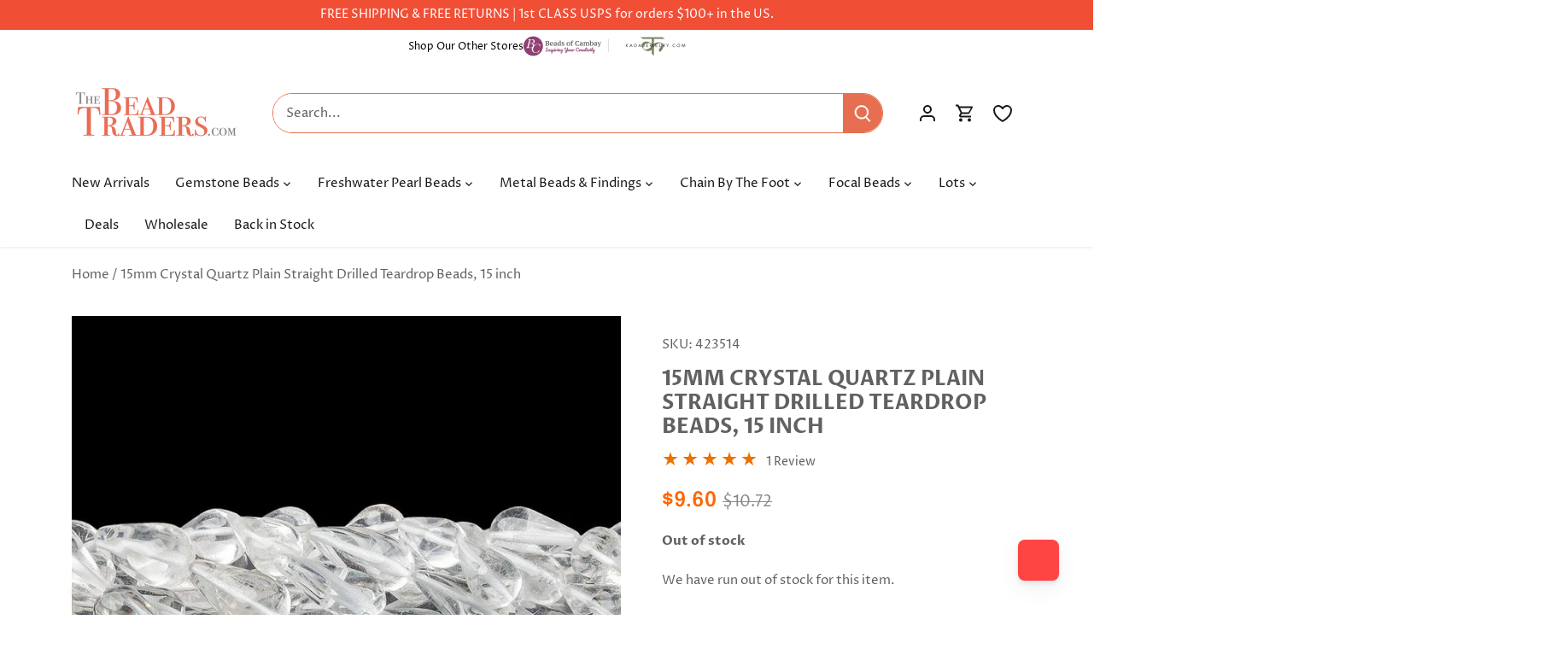

--- FILE ---
content_type: text/css
request_url: https://www.thebeadtraders.com/cdn/shop/t/109/assets/custom.aio.min.css?v=61887987727841074291765576762
body_size: -335
content:
/*
Generated time: December 12, 2025 21:59
This file was created by the app developer. Feel free to contact the original developer with any questions. It was minified (compressed) by AVADA. AVADA do NOT own this script.
*/
.pagination{display:flex;align-items:center;justify-content:center;width:100%;column-gap:4px}.pagination li{position:relative;width:40px;height:40px;display:inline-flex;align-items:center;justify-content:center;border-radius:50%;line-height:1;color:#676869;border:1px solid rgba(0,0,0,.12);margin:0}.pagination .linkless.next,.pagination .linkless.prev,.pagination a.next,.pagination a.prev{padding:0}.pagination a{color:#676869;padding:0}.pagination a,.pagination span{display:flex;align-items:center;justify-content:center;position:absolute;inset:0}.pagination .active{color:#fff;background-color:#e76f51}@media only screen and (max-width:768px){.pagination{flex-wrap:wrap;row-gap:8px;font-size:12px}.pagination li{width:30px;height:30px}.template-product .custom_breadcrumb{display:none!important}}.template-product .custom_breadcrumb{margin:0 auto;max-width:1440px;width:90%;padding-left:20px;padding-right:20px}.template-product .custom_breadcrumb{display:flex;justify-content:space-between;align-items:center;flex-wrap:wrap}.template-product .custom_breadcrumb .breadcrumbs{flex:0 0 80%;max-width:80%;margin:1.5em 0 0 0}.template-product .custom_breadcrumb .inline-item.desktop{flex:0 0 20%;max-width:20%;text-align:right;margin:1.5em 0 0 0}#SA__pagination li img{vertical-align:inherit}body>div:first-child{display:none!important}

--- FILE ---
content_type: application/javascript; charset=utf-8
request_url: https://searchanise-ef84.kxcdn.com/templates.6k0H7A0S3v.js
body_size: 2320
content:
Searchanise=window.Searchanise||{};Searchanise.templates={Platform:'shopify',StoreName:'The Bead Traders',AutocompleteLayout:'multicolumn_new',AutocompleteStyle:'ITEMS_MULTICOLUMN_LIGHT_NEW',AutocompleteDescriptionStrings:0,AutocompletePagesCount:20,AutocompleteItemCount:12,AutocompleteShowAddToCart:'Y',AutocompleteShowRecent:'Y',AutocompleteShowOnlyInStock:'Y',AutocompleteShowMoreLink:'Y',AutocompleteIsMulticolumn:'Y',AutocompleteTemplate:'<div class="snize-ac-results-content"><div class="snize-results-html" style="cursor:auto;" id="snize-ac-results-html-container"></div><div class="snize-ac-results-columns"><div class="snize-ac-results-column"><ul class="snize-ac-results-list" id="snize-ac-items-container-1"></ul><ul class="snize-ac-results-list" id="snize-ac-items-container-2"></ul><ul class="snize-ac-results-list" id="snize-ac-items-container-3"></ul><ul class="snize-ac-results-list snize-view-all-container"></ul></div><div class="snize-ac-results-column"><ul class="snize-ac-results-multicolumn-list" id="snize-ac-items-container-4"></ul></div></div></div>',AutocompleteMobileTemplate:'<div class="snize-ac-results-content"><div class="snize-mobile-top-panel"><div class="snize-close-button"><button type="button" class="snize-close-button-arrow"></button></div><form action="#" style="margin: 0px"><div class="snize-search"><input id="snize-mobile-search-input" autocomplete="off" class="snize-input-style snize-mobile-input-style"></div><div class="snize-clear-button-container"><button type="button" class="snize-clear-button" style="visibility: hidden"></button></div></form></div><ul class="snize-ac-results-list" id="snize-ac-items-container-1"></ul><ul class="snize-ac-results-list" id="snize-ac-items-container-2"></ul><ul class="snize-ac-results-list" id="snize-ac-items-container-3"></ul><ul id="snize-ac-items-container-4"></ul><div class="snize-results-html" style="cursor:auto;" id="snize-ac-results-html-container"></div><div class="snize-close-area" id="snize-ac-close-area"></div></div>',AutocompleteItem:'<li class="snize-product ${product_classes}" data-original-product-id="${original_product_id}" id="snize-ac-product-${product_id}"><a aria-label="${autocomplete_aria_label}" href="${autocomplete_link}" class="snize-item" draggable="false"><div class="snize-thumbnail"><img src="${image_link}" class="snize-item-image ${additional_image_classes}" alt="${autocomplete_image_alt}"></div><span class="snize-title">${title}</span><span class="snize-description">${description}</span>${autocomplete_product_code_html}${autocomplete_product_attribute_html}${autocomplete_prices_html}${reviews_html}<div class="snize-labels-wrapper">${autocomplete_in_stock_status_html}${autocomplete_product_discount_label}${autocomplete_product_tag_label}${autocomplete_product_custom_label}</div><div class="snize-add-to-cart-container">${autocomplete_action_button_html}</div></a></li>',AutocompleteMobileItem:'<li class="snize-product ${product_classes}" data-original-product-id="${original_product_id}" id="snize-ac-product-${product_id}"><a aria-label="${autocomplete_aria_label}" href="${autocomplete_link}" class="snize-item"><div class="snize-thumbnail"><img src="${image_link}" class="snize-item-image ${additional_image_classes}" alt="${autocomplete_image_alt}"></div><div class="snize-product-info"><span class="snize-title">${title}</span><span class="snize-description">${description}</span>${autocomplete_product_code_html}${autocomplete_product_attribute_html}<div class="snize-ac-prices-container">${autocomplete_prices_html}</div><div class="snize-labels-wrapper">${autocomplete_in_stock_status_html}${autocomplete_product_discount_label}${autocomplete_product_tag_label}${autocomplete_product_custom_label}</div>${reviews_html}<div class="snize-add-to-cart-container">${autocomplete_action_button_html}</div></div></a></li>',ResultsShow:'Y',ResultsStyle:'RESULTS_BIG_PICTURES_NEW',ResultsItemCount:36,ResultsCategoriesCount:48,ResultsShowActionButton:'add_to_cart',ResultsShowProductCode:'Y',ResultsFlipImageOnHover:'N',ResultsEnableInfiniteScrolling:'infinite',ResultsShowOptionVariants:'Y',ResultsShowOnlyInStock:'Y',ResultsDescriptionStrings:0,ResultsZeroPriceAction:'hide_zero_price',ResultsProductsPerRow:4,ResultsColorOptionType:'image',ShowBestsellingSorting:'Y',ShowDiscountSorting:'Y',SwymCorporationWishlistPlusSupport:'Y',ReviewsShowRating:'Y',CategorySortingRule:"searchanise",ShopifyMarketsSupport:'Y',ShopifyLocales:{"en":{"locale":"en","name":"English","primary":true,"published":true}},ShopifyRegionCatalogs:{"US":["13713637616"],"ZW":["132153584"],"ZM":["132153584"],"ZA":["132153584"],"YT":["132153584"],"YE":["132153584"],"XK":["132153584"],"VN":["132153584"],"VG":["132153584"],"VE":["132153584"],"VC":["132153584"],"UZ":["132153584"],"UY":["132153584"],"UM":["132153584"],"UG":["132153584"],"UA":["132153584"],"TZ":["132153584"],"TW":["132153584"],"TT":["132153584"],"TN":["132153584"],"TM":["132153584"],"TJ":["132153584"],"TH":["132153584"],"TG":["132153584"],"TD":["132153584"],"TC":["132153584"],"TA":["132153584"],"SZ":["132153584"],"SX":["132153584"],"SV":["132153584"],"ST":["132153584"],"SS":["132153584"],"SR":["132153584"],"SO":["132153584"],"SN":["132153584"],"SM":["132153584"],"SL":["132153584"],"SJ":["132153584"],"SI":["132153584"],"SH":["132153584"],"SD":["132153584"],"SC":["132153584"],"SA":["132153584"],"RW":["132153584"],"RU":["132153584"],"RS":["132153584"],"RE":["132153584"],"QA":["132153584"],"PY":["132153584"],"PS":["132153584"],"PM":["132153584"],"PK":["132153584"],"PH":["132153584"],"PE":["132153584"],"PA":["132153584"],"OM":["132153584"],"NP":["132153584"],"NI":["132153584"],"NG":["132153584"],"NE":["132153584"],"NA":["132153584"],"MZ":["132153584"],"MY":["132153584"],"MX":["132153584"],"MW":["132153584"],"MV":["132153584"],"MU":["132153584"],"MT":["132153584"],"MS":["132153584"],"MR":["132153584"],"MQ":["132153584"],"MO":["132153584"],"MN":["132153584"],"MM":["132153584"],"ML":["132153584"],"MK":["132153584"],"MG":["132153584"],"MF":["132153584"],"ME":["132153584"],"MD":["132153584"],"MC":["132153584"],"MA":["132153584"],"LY":["132153584"],"LV":["132153584"],"LU":["132153584"],"LS":["132153584"],"LR":["132153584"],"LK":["132153584"],"LI":["132153584"],"LC":["132153584"],"LB":["132153584"],"LA":["132153584"],"KZ":["132153584"],"KY":["132153584"],"KW":["132153584"],"KN":["132153584"],"KM":["132153584"],"KH":["132153584"],"KG":["132153584"],"KE":["132153584"],"JO":["132153584"],"JM":["132153584"],"JE":["132153584"],"IQ":["132153584"],"IO":["132153584"],"IN":["132153584"],"IM":["132153584"],"IL":["132153584"],"ID":["132153584"],"HT":["132153584"],"HR":["132153584"],"HN":["132153584"],"GY":["132153584"],"GW":["132153584"],"GT":["132153584"],"GQ":["132153584"],"GP":["132153584"],"GN":["132153584"],"GM":["132153584"],"GL":["132153584"],"GI":["132153584"],"GH":["132153584"],"GG":["132153584"],"GF":["132153584"],"GE":["132153584"],"GD":["132153584"],"GA":["132153584"],"FO":["132153584"],"FK":["132153584"],"ET":["132153584"],"ER":["132153584"],"EH":["132153584"],"EG":["132153584"],"EC":["132153584"],"DZ":["132153584"],"DO":["132153584"],"DM":["132153584"],"DJ":["132153584"],"CY":["132153584"],"CX":["132153584"],"CW":["132153584"],"CV":["132153584"],"CR":["132153584"],"CO":["132153584"],"CN":["132153584"],"CM":["132153584"],"CL":["132153584"],"CI":["132153584"],"CG":["132153584"],"CF":["132153584"],"CD":["132153584"],"CC":["132153584"],"BZ":["132153584"],"BY":["132153584"],"BW":["132153584"],"BT":["132153584"],"BS":["132153584"],"BR":["132153584"],"BQ":["132153584"],"BO":["132153584"],"BN":["132153584"],"BM":["132153584"],"BL":["132153584"],"BJ":["132153584"],"BI":["132153584"],"BH":["132153584"],"BF":["132153584"],"BD":["132153584"],"BB":["132153584"],"BA":["132153584"],"AZ":["132153584"],"AX":["132153584"],"AW":["132153584"],"AR":["132153584"],"AO":["132153584"],"AM":["132153584"],"AL":["132153584"],"AI":["132153584"],"AG":["132153584"],"AF":["132153584"],"AE":["132153584"],"AD":["132153584"],"AC":["132153584"],"CA":["13713604848"],"HK":["211386608"],"KR":["211386608"],"SG":["211386608"],"JP":["211386608"],"VA":["22368092400"],"TR":["22368092400"],"SK":["22368092400"],"RO":["22368092400"],"LT":["22368092400"],"EE":["22368092400"],"BG":["22368092400"],"AT":["22368092400"],"BE":["22368092400"],"DK":["22368092400"],"CZ":["22368092400"],"GB":["22368092400"],"CH":["22368092400"],"SE":["22368092400"],"ES":["22368092400"],"PT":["22368092400"],"PL":["22368092400"],"NO":["22368092400"],"NL":["22368092400"],"IT":["22368092400"],"IE":["22368092400"],"IS":["22368092400"],"HU":["22368092400"],"GR":["22368092400"],"DE":["22368092400"],"FI":["22368092400"],"FR":["22368092400"],"WF":["22452895984"],"VU":["22452895984"],"TV":["22452895984"],"TO":["22452895984"],"TK":["22452895984"],"TL":["22452895984"],"SB":["22452895984"],"WS":["22452895984"],"PN":["22452895984"],"PG":["22452895984"],"NF":["22452895984"],"NU":["22452895984"],"NZ":["22452895984"],"NC":["22452895984"],"NR":["22452895984"],"KI":["22452895984"],"PF":["22452895984"],"FJ":["22452895984"],"CK":["22452895984"],"AU":["22452895984"]},ColorsCSS:'.snize-ac-results .snize-description { color: #9D9D9D; }div.snize-ac-results.snize-ac-results-mobile .snize-description { color: #9D9D9D; }.snize-ac-results .snize-price-list { color: #EF4F36; }div.snize-ac-results.snize-ac-results-mobile div.snize-price-list { color: #EF4F36; }.snize-ac-results span.snize-discounted-price { color: #C1C1C1; }.snize-ac-results .snize-attribute { color: #9D9D9D; }.snize-ac-results .snize-sku { color: #9D9D9D; }.snize-ac-results.snize-new-design .snize-view-all-link { background-color: #EF4F36; }.snize-ac-results.snize-new-design .snize-nothing-found .snize-popular-suggestions-view-all-products-text { background-color: #EF4F36; }#snize-search-results-grid-mode span.snize-attribute { color: #888888; }#snize-search-results-list-mode span.snize-attribute { color: #888888; }#snize-search-results-grid-mode span.snize-sku { color: #888888; }#snize-search-results-list-mode span.snize-sku { color: #888888; }',CustomCSS:'/*@media (min-width: 1024px) {*//*        div.snize #snize-search-results-grid-mode span.snize-thumbnail, #snize-search-results-grid-mode span.snize-thumbnail img {*//*        width: auto;*//*        height: auto;*//*        max-width: 100%;*//*        max-height: 275px;*//*        position: relative;*//*        margin: 0;*//*    inset: 0;*//*    }*//*    #snize-search-results-list-mode span.snize-thumbnail {*//*        width: 275px !important;*//*    }*//*    #snize-search-results-grid-mode .snize-thumbnail-wrapper {*//*        padding: 0;*//*        margin: 0;*//*        max-height: 275px;*//*    }*//*    #snize-search-results-grid-mode .snize-item-image.snize-flip-image {*//*        transform: translateY(-100%);*//*    }*//*}*//*div.snize:not(.snize-mobile-design) #snize-search-results-grid-mode li.snize-product {*//*    width: 23% !important;*//*    min-width: auto;*//*}*//*@media screen and (min-width: 1024px) {*//*    div.snize-search-results {*//*        width: 1760px;*//*        margin: auto !important;*//*        margin-left: -60% !important;*//*    }*/    /*    div#snize-search-results-grid-mode {*//*        width: 1455px !important;*//*    } *//*} *//*div.snize:not(.snize-mobile-design) #snize-search-results-grid-mode li.snize-product {*//*    width: 23% !important;*//*    min-width: auto;*//*}*/@media(min-width: 769px){    .snize-results-page .reading-column {        max-width: 1400px;        width: auto;    }}'}

--- FILE ---
content_type: application/javascript; charset=utf-8
request_url: https://searchanise-ef84.kxcdn.com/preload_data.6k0H7A0S3v.js
body_size: 9480
content:
window.Searchanise.preloadedSuggestions=['river stone jasper','opal beads','freshwater pearls','labradorite beads','large hole beads','metallic black spinel','amethyst beads','turquoise beads','tourmaline beads','blue beads','rainbow moonstone','baroque pearls','green beads','moonstone beads','aquamarine beads','ethiopian opal','rondelle beads','lapis lazuli','pink beads','chalcedony beads','large hole','focal beads','heishi beads','pink opal','mystic moonstone','rose quartz','gold beads','large hole pearls','blue chalcedony','coin beads','agate beads','sterling silver beads','gemstone connectors','citrine beads','sapphire beads','gold leafed','peruvian opal','red beads','carnelian beads','8mm round beads','nugget beads','garnet beads','connector beads','ruby beads','quartz beads','chrysoprase beads','6mm round beads','smoky quartz','blue opal','emerald gemstone beads','amazonite beads','coral beads','black beads','ethiopian opal beads','heishi gemstone beads','yellow beads','kyanite beads','rose quartz beads','gemstone pendant','multi gemstone','2mm gemstone','plain rondelle','rainbow moonstone beads','ruby gemstone beads','pink tourmaline','cube beads','3mm gemstone beads','2mm beads','large hole gemstone beads','black tourmaline','tiger eye','copper beads','black onyx','glass beads','lapis lazuli beads','jasper beads','sterling silver','chain by the foot','pink peruvian opal','purple beads','emerald beads','gold chain','white beads','baroque pearl','garnet gemstone beads','mystic beads','gold leaf','tube beads','peach moonstone','silver beads','round beads','matte beads','hematite beads','4mm gemstone beads','rectangle beads','rosary chain','green opal','crystal beads','bezel gemstone','botswana agate','denim blue opal','peridot beads','orange beads','mystic labradorite','indigo labradorite','faceted rondelle beads','oval beads','6mm beads','green onyx','natural turquoise beads','8mm rondelle','clear quartz','metal beads','white pearls','tear drop beads','micro faceted','coin pearls','apatite beads','square beads','tigers eye beads','8mm round','teardrop beads','10mm round beads','fresh water pearls','pyrite beads','rutilated quartz','red coral','crystal quartz','larimar beads','leafed focal beads','silver leafed','black gold','red jasper','solar quartz','8mm beads','australian opal','green tourmaline','amethyst faceted','top drilled','sunstone beads','blue peruvian opal','jump rings','bead chain','baroque freshwater pearls','prehnite beads','tanzanite beads','opal rondelle','black opal','fire opal','jade beads','purple gemstone beads','black spinel','blue topaz','labradorite gem focal','smoky quartz beads','tigers eye','lemon quartz','lapis beads','chocolate moonstone','denim opal','brown beads','silver chain','keshi pearls','moss aquamarine','moss agate','gemstone beads','faceted beads','3mm beads','hammer faceted','faceted rondelle','black obsidian','4mm faceted','pearl beads','lava beads','1mm hole','4mm round beads','iolite beads','malachite beads','multi color','6mm faceted','black friday','top drilled beads','chip beads','obsidian beads','moonstone pendant','blue lace agate','amber beads','mother of pearl','tourmaline chain','blue apatite','rose gold','square heishis','focal bead','heart beads','strawberry quartz','faceted coin beads','red coral beads','rosary bead chain','moonstone rondelle','brass beads','dendritic opal','faceted nugget','gold bezel connectors','heshi beads','blue sapphire gemstone beads','shell beads','magnetic clasps','spacer beads','red garnet','natural beads','fluorite beads','peacock pearls','multicolor opal','green aventurine','white moonstone','micro beads','deals of the week','black gold chain','bead caps','turquoise pendant','gold plated','black tourmaline beads','10mm beads','diamond beads','drusy focal','ethiopian opals','plain rondelles','blue kyanite','lobster clasp','faceted cubes','square heishi','white opal','silver pendants','corrugated bezel','bezeled gemstone pendants and connectors','mexican fire opal','4mm beads','5mm round','rhodochrosite beads','blue chalcedony beads','multi color pearls','seed beads','bead cap','black opal beads','african turquoise','orange carnelian','gold plated beads','clear quartz crystal beads','large baroque pearls','watermelon tourmaline','14mm beads','leafed labradorite','pearl chain','sterling silver findings','tanzanite gemstone','faceted pear','pink opal beads','pear beads','blue agate','aquamarine faceted','beaded chain','carved beads','onyx beads','freshwater pearl','trade beads','wood beads','smooth rondelle','silver leaf','earring finding','microfaceted beads','african beads','4mm rondelle','citrine faceted','gold filled','5mm beads','faceted heart beads','marquise beads','chalcedony teardrop focal','black agate','gold pendant','morganite beads','6mm rondelle','hessonite garnet','ocean jasper','gold vermeil','bumblebee jasper','santorini blue chalcedony','peruvian pink opal','yellow opal','aqua marine','a grade','red jasper beads','pink quartz','6mm round','tibetan agate','rosary beads','pearl pendant','briolette beads','green chalcedony','moon stone','afghani tourmaline','vermeil bezel pendants','grey moonstone','translucent beads','pink ethiopian opal','multi color baroque','gold leafed pendant','wampum beads','green pearls','tear drop','blue sapphire','bezel connectors','pink chalcedony','pear pendant','gemstone focal beads','faceted oval','white pearl','black pearls','bezel square','pink gemstone beads','labradorite slice','multi gemstone beads','wire wrapped','plain round beads','faceted pillows','set of 4','silver bezel','sodalite beads','large beads','bead cord','white quartz','heart pendant','green jade','biwa pearls','by the foot','10 mm beads','gemstone pendants','aaa grade','head pins','sale beads','opal rondelles','howlite beads','green amethyst','cabochon beads','faceted rondelles','beryl chain','pillow beads','sea glass beads','20 mm beads','round gemstone beads','chain with beads','black obsidian beads','green apatite','2mm hole','connector bead','gold plated chain','drusy beads','black onyx beads','bezeled connector','12mm round','serpentine beads','leafed hammer faceted','flat beads','2mm bead','dangling chain','clear quartz beads','opal bead','boulder opal','rhodolite garnet','gold filled beads','leafed beads','pendant beads','faceted nuggets','10 mm round beads','london blue','rhodonite beads','silver plated','gemstone focals','tila beads','labradorite rondelle','rainbow moonstone connector','blue peruvian opal beads','mystic moonstone rondelle','amethyst 8mm','baltic amber','rainbow moonstone faceted','green onyx beads','peruvian blue opal','carnelian chain','vermeil connectors','red agate','silver connector','faceted quartz','faceted opal','pink pearls','lava stone beads','bead connectors','multi rondelle','gold clasp','large hole rondelle','jump ring','black spinel faceted','mother of pearl beads','straight drilled','light blue','green agate','fire opals','star beads','plain nugget','charoite beads','pink sapphire','8mm round gemstone','crystal quartz beads','bezeled pendants','plain rondelle beads','leather cord','black gold leafed','ruby pears','set of 2','faceted coin','pearl focal','leafed kyanite','faceted moonstone','12mm gemstone','imperial topaz','hammer faceted beads','blue lace agate beads','silk cord','peach beads','pink conch','plain oval beads','faceted teardrop beads','inspiration pack','earring wire','amethyst rondelle','faceted round','banded agate','london blue topaz','chalcedony pendant','sterling silver chain','faceted teardrop','owyhee denim blue opal','2mm gemstone beads','gold vermeil bezel','silver leafed focal beads','blue green','labradorite pendant','pink tourmaline beads','clear beads','clasps and toggles','7mm beads','prasiolite green amethyst beads','2 mm beads','green quartz','bone beads','green rondelle','round pearls','faceted cube','light green','cats eye','on sale','gold pearls','iolite bead','evil eye','silver pearls','blue tiger eye','large round beads','faceted heart','tourmaline rondelle','ultra baroque','chrome diopside','1mm bead','opal rondelle beads','pink amethyst','unakite beads','magnetic clasp','shungite beads','green focal beads','half moon','grey beads','brown agate','neon blue apatite','black chain','rough beads','lava rock','disc beads','smooth rondelle beads','citrine nuggets','red crystal beads','cape amethyst','gray beads','large pearls','moonstone chain','natural crystals','6mm green beads','green pearl','large hole baroque pearls','peruvian opal beads','australian opal beads','australian opals','picture jasper','mystic topaz','moonstone connector','yellow jasper','gold leaf beads','large hole pearl','blue pearls','ultra baroque pearls','bead ruby','12 mm beads','fresh water pearl','santorini blue','pink coral','denim blue','purple opal','gemstone beads 4mm','faceted briolette','multi color tourmaline','green kyanite','3mm rondelle','copper toggles','jasper pendant','moonstone pendants','dark blue','5mm rondelle','golden beads','chrysoprase chain','red gemstone beads','seafoam chalcedony','angelite beads','frosted gemstone','iolite faceted','coin pearl focals','half moon beads','8mm faceted gemstone beads','green gemstones','black gold pendants','color pearls','bezel pendants','white pearl beads','dalmatian jasper','pink rondelle','side drilled','melon beads','natural gems','denim opal focal','16mm beads','gemstone focal','pear gemstone','red carnelian','4mm round','tiger eye beads','peacock pearl','top drill','2.5mm microfaceted','labradorite rondelles','18mm beads','blue pendant','gold wire','cross beads','point pendant','blue tourmaline','hand cut','coin pearl','aa grade','dendritic opal beads','20mm beads','stone pendant','barrel beads','chain bead','pink quartz beads','yellow quartz','green bead','rectangle bezel','black chalcedony','green garnet','gold connectors','amethyst pendant','10mm round','leap day deals','gemstone chip','ruby zoisite','citrine rondelle','spiny oyster','white opal beads','blue gemstone beads','opal pendant','top drilled pearls','old trade beads','bloodstone beads','faceted rectangle beads','blue pearl','russian amazonite','hand wrapped beads','orange agate','925 sterling silver beads','4 mm beads','peridot round beads','gemstone rondelle','grade a','green pendant','14 mm beads','12mm beads','coin connector','beads on sale','focal connectors','graduated strand','yellow sapphire','2mm pearls','black spinel beads','labradorite round','hot pink','tiger\'s eye','yellow jade','gold leafed beads','white baroque pearls','lavender beads','turkish chalcedony','mystic quartz','bumblebee jasper beads','4mm faceted rondelles','opal nuggets','4mm plain beads','black pearl','chalcedony bead','silver connectors','silver pendant','carnelian leafed','gold focal','denim opal beads','drilled pearls','faceted strand','2mm pearl','purple chalcedony','faceted pendant','half drilled','rectangle connector','topaz beads','blue rondelle','white bead','silver plated beads','pear focal','agate faceted','natural crystal','7mm rondelle','oval pearls','flower beads','by the','22kt gold','peruvian pink opal beads','button pearls','aaa grade strand','pink peruvian','half drilled beads','red pearls','3mm bead','aventurine beads','pink topaz','rainbow obsidian','coin bead','rough gemstones','black focal beads','white fresh water pearls','lava stone','chrysocolla plain','gemstone faceted nuggets','connector rings','3mm round beads','black coral','black moonstone','faceted ovals','natural gemstone beads','blue lace','red tigers eye','blue moonstone','nephrite jade','stringing material','plain pear beads','2.5mm hole beads','pendants set','faceted pyrite','8mm hematite','white moonstone beads','deals of the week beads','large freshwater pearls','straight drilled beads','green faceted','moss agate beads','faceted pears','brass bead','white topaz','6mm heishi','river stone','plain nuggets','heart shape','rose gold chain','white agate','lapis faceted','multi beryl','neon apatite','gemstone connector','leafed tourmaline','mystic rondelle','16 mm beads','gold jump rings','4mm rondelle beads','gemstone coin beads','side drilled beads','leafed sunstone','pink pearl','peacock baroque pearls','oval gemstone beads','gold leaf pendants','green aventurine beads','pink connector','gemstone chain','platinum moonstone','solar quartz focal','silver bezeled','drop beads','moonstone focal','blue sapphire beads','22kt gold beads','plain pear','drusy connectors','sapphire faceted','leafed focal','plain round','green jasper','amethyst chain','quartz rondelle','gemstone focal pendants','focal pearl','red quartz','snowflake obsidian','quartz faceted','pearls white','pumpkin beads','matte prehnite','blue denim opal','pearl bead','rainbow moonstone connectors','8mm rondelles','multi gemstone rondelle','vermeil connector','stone beads','turkish blue chalcedony','blue lapis','raw gemstone beads','blue topaz beads','lobster claw clasp','faceted coin bead','chrysoprase bezel','8mm large hole beads','chain link','agate 8mm','natural amber','pearl focals','gold bead','gem chain','microfaceted rounds','emeralds beads','point bezel','malachite 8mm','pink morganite','heart charm','silver spacers','guru beads','straight drill','beading wire','gemstone chips','cabochon pendant','moonstone bezel','sea glass','turquoise chain','petrified wood','sterling silver clasps','round glass beads','opal cubes','peridot rondelle','8mm agate','black gold leafed solar quartz','yellow chalcedony','amazonite a','small beads','silver pearl','gold filled chain','sterling beads','rondelle opal','tourmaline microfaceted','botswana agate beads','ruby micro','8 mm gemstone beads','matte round','green pendants','tube bead','matte chain','gray moonstone','green moonstone','faceted cube beads','2mm micro facet beads','black gemstone','4mm pearls','kite beads','gold spacers','blue round beads','pearl connector','6mm round gemstone','baroque pearl beads','pink agate','nugget bead','6mm gemstone beads','silver leaf beads','connector silver','leafed amazonite','star pearl','double drilled','4mm coin','blue chain','evil eye beads','2mm round','chalcedony bezel','ear wires','wampum shell','natural gem beads','rice pearl','gold round beads','amethyst focal','bicolor quartz','celestial quartz','gemstone heishi','labradorite chain','3mm rondelle beads','blue quartz','silver bezel focal','metal beads and findings','black and white beads','black round beads','3 mm beads','beryl beads','pink gemstone','rice beads','moss quartz','ruby in zoisite','green stones','6mm plain rondelle','white jade','blue opal beads','rondelle 8mm','copper wire','blue focal','faceted coins','golden rutilated quartz','sapphire rondelle','red round beads','tourmaline quartz','large hole freshwater pearls','green gemstone beads','pink conch shell','chocolate pearls','4mm green beads','rose gold beads','indicolite tourmaline','leap deals','8mm gemstone beads','labradorite connector','garnet rondelle','bead chains','large hole white pearl beads','coin chain','silver bead','red rondelle','vermeil bezel','kunzite beads','whiskey quartz','tourmaline faceted rondelle','matched pair','dark green','faceted gemstones','pink chain','gold vermeil bezel connector','dark blue beads','baltic amber beads','bead chain by the foot','8mm rondelle beads','raw beads','angel skin','3mm round','sign in','blue bead','matte tigers eye','gold pendants','beads on chain','emerald rondelle','gold metal beads','green tourmalinated quartz','amazonite focal','zircon beads','honey opal','turquoise blue','azurite beads','4mm faceted rondelle','grey pearls','leafed pendant','quartz pendant','owyhee opal','chocolate moonstone beads','red pearl','square heishi beads','set of','purple pearls','irregular shape beads','3mm green beads','gold pearl','apatite pendants','black ethiopian opal','pendulum pendant','8mm beads round','copper pearls','4mm gold beads','labradorite focal','chalcedony rondelle','pink opal rondelle','blue opals','copper rings','long chips','center drilled','connectors silver','blue coral','citrine focal','white howlite','yellow opal beads','resin beads','sunstone chain','multi faceted gemstone','gold connector','red agate beads','garnet round','faceted nugget beads','champagne pearls','shaped beads','chalcedony connectors','gold spacer beads','black tourmalinated quartz','silver leafed gemstone focal beads','lemon chrysoprase','abalone beads','hammer beads','keshi pearl','carved gemstone bead','faceted agate','lobster clasps','opal focal','matte labradorite','large hole bead','champagne quartz','moonstone gold','silver leaf focal bead','mixed gemstone beads','labradorite pear','3mm pearls','faceted stone beads','round 8mm','9mm beads','calcite beads','amethyst round beads','aventurine round beads','crazy lace agate','2mm round beads','20mm gemstone beads','2.5mm round','black diamond','8mm red beads','silver chain beads','4mm freshwater pearls','charms set','rectangle charm','round moonstone beads','opal chain','round blue gemstone beads','2mm microfaceted','2mm faceted beads','turquoise rondelle','red ruby','faceted labradorite','7mm round beads','1.5mm beads','blue owyhee opal','6mm lava beads','citrine 8mm','blue green beads','unique beads','african opal','tourmalinated quartz','3mm faceted round','bezel set of 4','all beads','beads by chain','3mm faceted rondelle beads','green beads 8mm','large hole opal','multi color faceted','blue gemstones','4mm faceted rondelle beads','mixed gemstone','4mm round gemstone beads','amethyst 4mm','6mm chain','teal kyanite','antique beads','8mm matte','copper head pins','12 mm round beads','large pearl','eye pins','candy kiss','end caps','dangling beads','5mm rondell','multi chain','micro faceted cubes','green baroque pearls','magnetic beads','pink pendant','london blue topaz beads','green pear','multi tourmaline','large drill hole','pumpkin shape','hand faceted rondelle','gold plated copper beads','green nuggets','opal heishi','off white','labradorite faceted','labradorite round beads','multi color chain','silver toggles','black sunstone','french wire','rose quartz round','picasso jasper','prasiolite faceted beads','rainbow beads','light blue beads','gold bezel','wood beads round','4mm rondelle facet','copper chain','slice beads','side drilled pearl','beads 8mm','square bead','smooth gemstone beads','multi gemstone beads faceted','natural turquoise','cushion beads','smoke quartz','black moonstone beads','2mm micro faceted','large hole gemstone','multi stone','blue denim','matte 8mm','pool blue','faceted chalcedony','blue ch','silver focal','gold leafed solar quartz','phosphosiderite beads','faceted amethyst','6mm rondelles','faceted smoky quartz','yellow faceted','black faceted beads','rainbow moonstone rondelle','multi moonstone','chrysocolla beads','fresh water','fancy jasper','green rectangle beads','mystic blue topaz','pendants gemstone','gemstone nuggets','pearl connectors','new arrivals','faceted 8mm','faceted hearts','blue peruvian','carved gemstone beads','heart gemstone beads','orange faceted','mala beads','hematite chain','quartz chain','beads on chain by the','teardrop focal','white turquoise','leaf beads','gem stone nugget beads','coin shape','pendant gold leaf','red stone','red bead','silver plated chain','labradorite connectors','quartz crystal','pearls by the foot','spinel beads','microfaceted labradorite','lapis rondelle','jet beads','top drilled gemstone','chakra beads','white baroque','aquamarine chain','8mm faceted round','4mm faceted gemstone beads','gold beads 5mm','drusy connector','3mm chain','jasper bead','beads for earrings','labradorite nugget','faceted oval beads','pink focal','pyrite chain','lapis focal','gem focals','crystal pendant','yellow topaz','matte blue','frosted glass beads','agate round beads','tibetan beads','flower agate','seafoam blue chalcedony faceted','cylinder beads','rectangle bead','matte nugget','micro 2mm beads','8mm faceted beads','sterling chain','round opal beads','prehnite faceted','drop briolette','plain heishi','dendritic beads','garnet chain','snowflake jasper','keshi center drill','mexican opal','10mm golden beads','spiny oyster with turquoise','beads silver chain','chocolate brown','seafoam blue chalcedony','pink bead','lavender opal','bezel focal','tone cubes','chocolate tourmaline','pearl coin','fancy shape','black labradorite','loose beads','7mm heishi','carnelian pendant','gold vermeil bezel pendants','mm round','tile beads','turquoise heishi','vermeil pendants','watermelon tourmaline beads','green chrysoprase','rainbow moonstone pendant','silver moonstone','red chain','3mm pearl','natural stone','graduated beads','12mm round beads','3mm faceted','925 sterling silver','round pearl','tourmaline pendant','dangling chain by the foot','large hole gemstones','grey moonstone beads','white gemstone beads','sterling silver connectors','oval connector','blue stone','conch shell','4mm opal beads','gemstone strands','bezel set focal beads','black focal','cross charms','cat eye','large focal beads','green stone beads','plain round bead','ocean jasper beads','moss aquamarine beads','crystals gem','hear beads','4mm moonstone','stone jasper','round amethyst beads','faceted pearls','side drilled gemstone','leafed chalcedony','facet beads','6mm faceted gemstone beads','fossilized coral','faceted teardrops','leafed strand','green connector','denim opals','center drilled beads','large pearl beads','6 mm beads','larimar chain','blue faceted','chains by the foot','4 round beads','blue ethiopian opal','beaded rosary chain','bezel set','1mm drill hole','white coral','moonstone bead','gold clasps','opal faceted','4mm pearl','blood stone','cat\'s eye','labradorite bezel','plain rondelle 8mm','oval pearl','blue focal beads','ruby pendant','drill hole','black rondelle','emerald green','silver findings','labradorite pendants','tear drops','herkimer diamonds','seed pearls','afghan tourmaline','pink faceted beads','red spinel beads','2 ring connectors','african trade beads','red tiger eye beads','oval beads green','bezeled heart','gold leaf focal','tiger iron','copper findings','blue and white beads','watermelon tourmaline slice','shell heishi','idocrase beads','tsavorite garnet','gift card','micro faceted gemstone beads','black obsidian round beads','5mm smooth rondelle beads','round 8mm and beads','aquamarine rondelle','rose gold plated','5mm pearl','round 8mm beads','heishi bead','light amethyst','straight drilled pear shape','teardrop pendant','aqua chalcedony','fire agate','faceted heishi','8mm faceted','pearl strands','16 bead round','baroque freshwater pearl','red faceted','green opal beads','3mm blue beads','grossular garnet','spring ring','mystic garnet','4mm gemstone beads round','metal findings','blue rondelles','sun stone','blue agate beads','smoky quartz faceted','triangle beads','pillow bead','4mm chain','gray pearls','vermeil bezeled pendant','african turquoise rondelle','bezeled gemstone','black rutilated quartz','red spinel','moonstone 10mm','pearls beads','raw gemstone','pear bezel','petite pearls','gold quartz','star cut','sterling silver pendant','faceted garnet','moonstone round','moonstone connectors','blue stones','8mm gemstone round beads hole','5mm heishi','silver and faceted','faceted tourmaline gemstone beads','2mm gold beads','moss amethyst','aaa quality','red opal','silver bezeled gemstones','square gemstone','toggle clasp gold','pink amethyst beads','22kt gold plated','black gold pendant','9mm rondelles','sodalite beads 8mm','salmon peach baroque pearls','blue calcite','lavender chalcedony','8 mm round','natural pearls','gold pear beads','silver spacer beads','connector focal','glass pearls','tourmaline faceted','zebra jasper','chalcedony faceted','blue tigers eye','10mm rondelle','natural red coral','shell pearl','6mm green','shape gemstones','smooth rondelles','square pearls','amazonite rondelle','fire opal beads','ethiopian beads','large hole moonstone','sunstone bead','green onyx pendant','8mm labradorite beads','a pendant','teardrop gemstone','1mm beads','red gemstones','bezel connector beads','mystic labradorite faceted rondelle','peridot chain','fan beads','faceted crystal beads','gold chains','blue gemstone','lace agate','black diameter','peruvian opal pendant','sterling silver spacers','amazonite chain','silver gem focal bead','purple focal gem','2mm faceted gemstone beads','gemstone leafed focal','gold chain and faceted','green oval beads','k2 jasper','4mm cube','micro faceted rondelle','pendant silver','rose gold clasps','gold charm','labradorite heishi','jasper focal','bead chain gold','multi color agate','blue jasper','10mm labradorite beads','pearl rosary chain','faceted pear beads','ruby round','button pearl','amethyst pendants','yellow green','hypersthene beads','peruvian blue opal beads','red color','black quartz','pink pear','gemstone beads on chain','point beads','pearl strand','chalcedony focal','tourmaline pear','ruby rondelle','green labradorite','smoky faceted','lepidocrocite cube beads','to a rosary','8mm pearls','faceted tourmaline','chain beads','gold lobster clasp','pyrite faceted','picture jasper beads','moonstone coin beads','citrine round','heart shaped','pink peruvian opal beads','yellow sapphire beads','matt beads','round beads 10mm','lime green gemstone','toggle clasps','4 faceted beads','heishi 4mm','sterling silver chain by the foot','biwa pearl','chalcedony pendants','faceted nugget focal','heart shaped beads','cracked agate','gold leaf pendant','green turquoise','gold ring','pearl focal beads','ceruleite beads','baroque freshwater','cut beads','faceted cushion','wooden beads','moonstone coin','round amethyst','on sale beads','vermeil beads','rainbow tourmaline','quartz crystal beads','opal round beads','mystic white quartz','wire wrapped pendant','strand yellow beads','silver focal beads','natural cut','black chain by the foot','8mm coin','large hole beads gemstone','faceted rounds','cream baroque large hole pearls','citrine pendant','australian opal heshi','natural chalcedony','moonstone focal bead','earls baroque pearls','round agate beads','6mm stone beads','pink moonstone','jade pendant','straight drill teardrop','red jade','earrings set','emerald nuggets','beige beads','5mm chain','animal beads','oyster shell','8mm amethyst','hexagon beads','large pendants','8 mm beads','peacock baroque pearls 2.5mm hole','tire beads','6mm heshi beads','faceted citrine','6mm pearls','mossy amethyst','faceted round beads','double drilled gemstone','golden pearls','sterling connectors','8mm moonstone','fluorite faceted','pink tourmaline faceted','hammered beads','stardust beads','raw ruby','round copper beads','gold and black chain','mozambique garnet','black gold connector','rutile quartz','yellow pearls','peach pearls','silver leaf jasper','5mm faceted rondelle','turquoise rondelles','red tiger eye','pink round beads','10mm faceted','gold gemstone','bamboo coral','black chain faceted','opal cube','pearl pendant focal','teal beads','4mm rondelles','4-4.5mm multi color tourmaline plain rondelles 14 inch 135 beads','large hole peacock pearls','silver clasps','gold jump ring','red teardrop','sunstone rondelle','14mm round','orange opal','lapis chain','k2 bezel','black bezel pendant','10mm rondelle beads','beads by the foot','london blue quartz','flat bead','8mm cube','crystals beads','pearl rondelle','owyhee denim','pink pendants','focal pieces','opal plain rondelle','turquoise gemstone beads','focal beads 2','trillion beads','tourmaline focal','bead by foot','color pear','green faceted beads','gold drusy focal','dark connector','faceted aquamarine','6mm moonstone','colorful beads','brown pearls','link chain','faceted drop teardrop','labradorite faceted rondelle beads','3mm turquoise','cultured pearls','microfaceted bead','tanzanite rondelle','8mm plain round','4mm black','chrome tourmaline','hot pink chalcedony','black round','blue connector','bezel coin connector','faceted focal beads','silk stringing','neon apatite beads','bead spacers','matte amethyst','round 12 mm','multicolor beads','opal faceted rondelles','faceted tear drop','6 mm gemstone beads','golden rutilated quartz beads','natural emerald beads','quartz a','red stone beads','chip bead','garnet focal','plain rectangle beads','gemstone teardrop','8mm matte beads round','aquamarine plain','blue oval','square connector','yellow bead','silver leafed focal','rondelle jade','lapis round','turquoise howlite','blue opal square','tangerine quartz','leafed large','big beads','matte gemstone beads','serpentine plain','blue labradorite beads','pink stones','moonstone 6mm','large round gemstone beads','green beads 4mm','stone pendants','3mm green','jasper chain','checkerboard faceted','8mm rounds','rondelle bead','2.5mm hole','black pendants','citrine faceted beads','lemon yellow','10mm bead','seraphinite beads','green stone oval','rose quartz rondelle','plain chain','12mm round copper beads','labradorite beads faceted','lavender beads in','off white baroque freshwater pearls','blue apatite beads','oval moonstone','gold vermeil beads','guru bead','black connector','labradorite heart','citrine chain','blue square opal','plain rounds','pink agate beads','hammer facet','2mm large hole','pendant pieces','oval bead','8mm tourmaline','matte 8mm round','beauty turquoise','multi color silver chain','green freshwater pearls','opal round','opal heishi beads','mystic rondelles','angel skin beads','3 mm round gemstone beads','gemstone hearts','4mm bead','rose quartz chain','daisy spacer','guava quartz','2.5mm faceted round beads','red garnet 8mm','matte rondelle','round 6mm','purple mystic moonstone faceted','ancient beads','carnelian cubes','golden obsidian','beryl gemstone','charm beads','platinum grey moonstone','wire wrap','carnelian round beads','faceted 2mm','mystic carnelian','boulder opal beads','silver cross','pearls large','christmas beads','coins 4mm','peruvian pink','spessartite garnet','moonstone pear','6mm quartz','stick pearls','coin pendants','4mm green','necklace design','beads for','kunzite round beads','rondelle piece','bead sets','multi gemstone faceted rondelle','natural citrine','red creek jasper','silver rosary chain','faceted 4mm','6mm opal','black gold bezeled','moss aquamarine gemstone beads','10 mm faceted beads','microfaceted cubes','gold plated round','pearl large hole','flat back','purple rondelle','8 mm beads round','faceted gemstone pendant','silver rondelle','cubic zirconia','8mm gemstone round beads','gem with chain','gold freshwater pearls','black rondelle beads','oval pendant','gold hematite beads','kyanite rondelle','mm gold','8mm multi color','rectangular beads','garnet heishi','natural stone beads','multi gemstone rondelle beads','peridot heishi','gold round','spring ring clasp','purple agate','moonstone 8mm','labradorite plain','4mm bicone','round smooth','rhodolite garnet beads','connector gems','black heishi','prehnite round beads','aaa gemstone beads','leafed focal bead','tree agate','petrified wood beads','jewelry creations','moonstone faceted rondelle','yellow agate','aquamarine nuggets','bezeled focal','round blue','cz beads','green agate beads','tourmaline plain','mother of pearl chain','8mm pearl','4mm faceted beads','opal heishis','faceted bead chain','mm hole beads','pearls beads baroque','natural gemstone','stone connector beads','leafed gold','coin facet','lapis lazuli 6mm beads','freshwater bead','6mm faceted beads','1mm large drill hole','chinese turquoise','2mm blue gemstone','heishi shell','faceted heshi','8mm opal rondelle','turquoise gemstone','jade round beads','overlapping coin','royal blue','8mm bead','black friday sale','faceted pink chalcedony beads','dendritic opal bezel','mystic pink topaz','5mm round beads','silver round beads','yellow rondelle','ceylon moonstone','rondelle gemstone beads','quartz slice','6mm labradorite','pink coral beads','labradorite faceted strand','black beads 8mm','jade rondelle','pear pendant focal','round freshwater pearls','8mm plain rondelle','amazonite pendant','rainbow moonstone gold','8mm teal beads','gemstone beads 3mm multi','round beads large','gemstone rosary chain','multi color rondelle','multi gemstone round','mystic moonstone faceted rondelle','focal bead connectors','mm white pearls freshwater','microfaceted round','chalcedony connector','crystal rondelle','freshwater pearl white','green 8mm','flower bead','rainbow agate','carnelian focal','garnet faceted','emerald chain','lava rock beads','mm pearls','4mm blue gemstone beads','large holed beads','garnets beads','rose quartz pendant','13mm gemstone beads','rondelle 10mm','cubed beads','green square','opal plain','15mm round','12 mm faceted beads','quartz bezel','rolo chain','garnet pendant','stone connector','23 mm beads','heart bead','faceted citrine beads','dragonfly charm','rondelle gold chain','navy blue','morado opal beads','garnet gemstone','wood opal','navy blue beads','multicolor tourmaline','turquoise faceted','brown moonstone','8 mm rondelle bead','clearance beads','silver baroque pearls','enamel beads','bezel chain','carnelian agate','12 mm tiger eye beads','large holes','6mm rounds','3mm faceted rondelle','gem bezel','shark tooth','shells for beads','blue bead chain','leafed focal silver','square bezel','aquamarine pendants','mystic spinel','cone cap','mystic ruby','tibetan quartz','bezeled faceted moonstone','two hole','matte stone bead','sapphire rondelles','raw gems','candy kiss beads','a quality','focal bead in gold','9mm bead','matte round beads','4mm pink','pink rondelle beads','ametrine plain','blue flash labradorite','brass tubes','pink peruvian opal pendant','silver clasp','multi color moonstone','serpentine faceted','moonstone rondelles','white biwa pearls','white large hole pearls','red carnelian beads','brown bead','pearl bezel','moonstone rondell','blue drusy','k2 azurite','8mm round agate','nugget focal','black tourmaline round','denim blue opal faceted','carnelian faceted','citrine bead','focal pearls','corner drilled','silver bezel pendant','butterfly beads','opal heshi','citrine beads round','bead strands','8mm red','amethyst round','with hole','pendant 1 piece','large gemstone','gold plated 3m beads','ring round','gemstone pair','carved melon','bead connector','multi rondelles','rainbow opal','by the foot beads gold chain','leafed pendants','garnet 4mm','pendant set','mystic metallic rondelles','3mm opal beads','off white freshwater pearl','4mm hole beads','peach pearl','green tourmaline beads','dangle beads on chain','amethyst beads 8mm','opal connector','3mm rosary chain','pink gem beads','labradorite a','8mm faceted rondelle','teardrop gem','6mm rose quartz bead','multi gemstone rondelles','green focal','bezel beads','matte beads 6mm','pearl 5mm','purple chain','faceted rainbow moonstone','crystal focal','blue moonstone beads','large gemstone beads','round garnet beads','turquoise bead','8mm gemstone','natural coral','5mm rondelles','8mm lapis','quartz 2mm','tourmaline bead','old beads','sapphire bead','rectangle gemstone bezel','moonstone faceted','multi gemstones','ethiopian fire opal','1 mm beads','tourmaline nuggets','green opals','opal rondell','3mm microfaceted','button beads','pearl chain gold','aquamarine focal','4mm faceted round','matte black onyx','2.5mm beads','small gold beads','hubei turquoise beads','tortoise shell','white moonstone pendant','10mm pearl','2mm gemstone faceted','opal nugget','point focal','matte black','raw nuggets','water pearls','twist oval chain','ultra baroque pearl','coin gemstone beads','green rondelles','black bead chain','aquamarine nugget','gemstone and gold focal','off white pearls','arrowhead focal','6mm brass beads','daisy spacers','coral bead','large baroque pearl large hole','tiger eye chain','4mm tourmaline','jasper round','amethyst chain by the foot','red jasper 8mm','rainbow moonstone faceted beads','faceted jasper','matte gold','barrel clasp','emerald pendants','10mm matte','matte apatite','blue bezel','quartz heart','5mm moonstone','3mm gold bead','large hole fresh water pearls','gold baroque pearls','faceted rectangles','bezeled gemstone beads','black faceted chain','gold connector beads','gold earring','pink gemstones','agate chain','1mm round','faceted top drilled','12mm gemstone beads','heart shape red','natural opal beads','2 hole beads','9mm pearl','matte ruby','ametrine beads','mystic black spinel','round silver beads','large hole rondelles','hessonite faceted','chain green','white agate beads','angel skin peach moonstone','3mm gemstone','hook and eye clasps','mystic black','light pink','rainbow moonstone faceted rondelle','ruby red','crystal faceted','moonstone a','round 10mm','moukaite jasper','white faceted beads','she’ll beads','larimar heishi','black opals','gemstone drop','6mm rondelle beads','dangle chain','6mm multi beads','silver leaf pendant','amethyst faceted rondelle','golden quartz','sea chalcedony','garnet faceted beads','toggle clasp','4mm opal','orange rondelle','bezel connector','purple bead','peruvian opals','2mm hole beads','3.5mm gemstone beads','fossil coral','plain coin beads','berry pink','red focal','silver faceted gem focal bead','faceted 8mm beads','blue kyanite beads','amethyst beads green','4mm baroque pearls','5mm green','focal gems','gold heishi beads','white sapphire bead','agate green','brown gemstone','25 mm beads','cross pearl','black tigers eye','carnelian rondelle','8mm green','gemstone chains','8mm plain round beads','mystic labradorite faceted','garnet heishi beads','labradorite square','carnelian round','beads aaa','ametrine faceted','labradorite focal bead','round coral beads','green teardrop','carnelian plain','aqua marine beads','gold rondelles','aquamarine rondelle bead'];

--- FILE ---
content_type: application/javascript
request_url: https://cdn.aimerce.ai/a.browser.shopify.umd.js
body_size: 77073
content:
!function(e){"function"==typeof define&&define.amd?define(e):e()}((function(){"use strict";const e=(e,t)=>Array.prototype.slice.call(e,t);let t=null;"undefined"!=typeof WorkerGlobalScope&&self instanceof WorkerGlobalScope?t=self:"undefined"!=typeof global?t=global:window&&(t=window);const i=t,n=t.document,r=["load","loadend","loadstart"],o=["progress","abort","error","timeout"],s=e=>["returnValue","totalSize","position"].includes(e),a=function(e,t){for(let i in e){if(s(i))continue;const n=e[i];try{t[i]=n}catch(e){}}return t},l=function(e,t,i){const n=e=>function(n){const r={};for(let e in n){if(s(e))continue;const o=n[e];r[e]=o===t?i:o}return i.dispatchEvent(e,r)};for(let r of Array.from(e))i._has(r)&&(t["on"+r]=n(r))},c=function(t){let i={};const r=e=>i[e]||[],o={addEventListener:function(e,t,n){i[e]=r(e),0>i[e].indexOf(t)&&i[e].splice(n=void 0===n?i[e].length:n,0,t)},removeEventListener:function(e,t){if(void 0===e)return void(i={});void 0===t&&(i[e]=[]);const n=r(e).indexOf(t);-1!==n&&r(e).splice(n,1)}};return o.dispatchEvent=function(){const i=e(arguments),s=i.shift();t||(i[0]=a(i[0],function(e){if(n&&null!=n.createEventObject){const t=n.createEventObject();return t.type=e,t}try{return new Event(e)}catch(t){return{type:e}}}(s)),Object.defineProperty(i[0],"target",{writable:!1,value:this}));const l=o["on"+s];l&&l.apply(o,i);const c=r(s).concat(r("*"));for(let e=0;c.length>e;e++){c[e].apply(o,i)}},o._has=e=>!(!i[e]&&!o["on"+e]),t&&(o.listeners=t=>e(r(t)),o.on=o.addEventListener,o.off=o.removeEventListener,o.fire=o.dispatchEvent,o.once=function(e,t){var i=function(){return o.off(e,i),t.apply(null,arguments)};return o.on(e,i)},o.destroy=()=>i={}),o};var u=function(e,t){switch(typeof e){case"object":return Object.entries(e).map((([e,t])=>`${e.toLowerCase()}: ${t}`)).join("\r\n");case"string":return function(e,t){const i=e.split("\r\n");null==t&&(t={});for(let e of i)if(/([^:]+):\s*(.+)/.test(e)){const e=null!=RegExp.$1?RegExp.$1.toLowerCase():void 0;null==t[e]&&(t[e]=RegExp.$2)}return t}(e,t)}return[]};const d=c(!0),h=e=>void 0===e?null:e,p=i.XMLHttpRequest,v=function(){const e=new p,t={};let i,n,s,v=null;var f=0;const m=function(){if(s.status=v||e.status,-1!==v&&(s.statusText=e.statusText),-1===v);else{const t=u(e.getAllResponseHeaders());for(let e in t){const i=t[e];if(!s.headers[e]){const t=e.toLowerCase();s.headers[t]=i}}}},_=function(){b.status=s.status,b.statusText=s.statusText},g=function(){i||b.dispatchEvent("load",{}),b.dispatchEvent("loadend",{}),i&&(b.readyState=0)},y=function(e){for(;e>f&&4>f;)b.readyState=++f,1===f&&b.dispatchEvent("loadstart",{}),2===f&&_(),4===f&&(_(),"text"in s&&(b.responseText=s.text),"xml"in s&&(b.responseXML=s.xml),"data"in s&&(b.response=s.data),"finalUrl"in s&&(b.responseURL=s.finalUrl)),b.dispatchEvent("readystatechange",{}),4===f&&(!1===t.async?g():setTimeout(g,0))},w=function(e){if(4!==e)return void y(e);const i=d.listeners("after");var n=function(){if(i.length>0){const e=i.shift();2===e.length?(e(t,s),n()):3===e.length&&t.async?e(t,s,n):n()}else y(4)};n()};var b=c();t.xhr=b,e.onreadystatechange=function(t){try{2===e.readyState&&m()}catch(e){}4===e.readyState&&(n=!1,m(),function(){if(e.responseType&&"text"!==e.responseType)"document"===e.responseType?(s.xml=e.responseXML,s.data=e.responseXML):s.data=e.response;else{s.text=e.responseText,s.data=e.responseText;try{s.xml=e.responseXML}catch(e){}}"responseURL"in e&&(s.finalUrl=e.responseURL)}()),w(e.readyState)};const S=function(){i=!0};b.addEventListener("error",S),b.addEventListener("timeout",S),b.addEventListener("abort",S),b.addEventListener("progress",(function(t){3>f?w(3):e.readyState>3||b.dispatchEvent("readystatechange",{})})),"withCredentials"in e&&(b.withCredentials=!1),b.status=0;for(let e of Array.from(o.concat(r)))b["on"+e]=null;if(b.open=function(e,r,o,a,l){f=0,i=!1,n=!1,t.headers={},t.headerNames={},t.status=0,t.method=e,t.url=r,t.async=!1!==o,t.user=a,t.pass=l,s={},s.headers={},w(1)},b.send=function(i){let c,u;for(c of["type","timeout","withCredentials"])u="type"===c?"responseType":c,u in b&&(t[c]=b[u]);t.body=i;const h=d.listeners("before");var p=function(){if(!h.length)return function(){for(c of(l(o,e,b),b.upload&&l(o.concat(r),e.upload,b.upload),n=!0,e.open(t.method,t.url,t.async,t.user,t.pass),["type","timeout","withCredentials"]))u="type"===c?"responseType":c,c in t&&(e[u]=t[c]);for(let i in t.headers)i&&e.setRequestHeader(i,t.headers[i]);e.send(t.body)}();const i=function(e){if("object"==typeof e&&("number"==typeof e.status||"number"==typeof s.status))return a(e,s),"data"in e||(e.data=e.response||e.text),void w(4);p()};i.head=function(e){a(e,s),w(2)},i.progress=function(e){a(e,s),w(3)};const d=h.shift();1===d.length?i(d(t)):2===d.length&&t.async?d(t,i):i()};p()},b.abort=function(){v=-1,n?e.abort():b.dispatchEvent("abort",{})},b.setRequestHeader=function(e,i){const n=null!=e?e.toLowerCase():void 0,r=t.headerNames[n]=t.headerNames[n]||e;t.headers[r]&&(i=t.headers[r]+", "+i),t.headers[r]=i},b.getResponseHeader=e=>h(s.headers[e?e.toLowerCase():void 0]),b.getAllResponseHeaders=()=>h(u(s.headers)),e.overrideMimeType&&(b.overrideMimeType=function(){e.overrideMimeType.apply(e,arguments)}),e.upload){let e=c();b.upload=e,t.upload=e}return b.UNSENT=0,b.OPENED=1,b.HEADERS_RECEIVED=2,b.LOADING=3,b.DONE=4,b.response="",b.responseText="",b.responseXML=null,b.readyState=0,b.statusText="",b};v.UNSENT=0,v.OPENED=1,v.HEADERS_RECEIVED=2,v.LOADING=3,v.DONE=4;var f={patch(){p&&(i.XMLHttpRequest=v)},unpatch(){p&&(i.XMLHttpRequest=p)},Native:p,Xhook:v};function m(e,t,i,n){return new(i||(i=Promise))((function(r,o){function s(e){try{l(n.next(e))}catch(e){o(e)}}function a(e){try{l(n.throw(e))}catch(e){o(e)}}function l(e){var t;e.done?r(e.value):(t=e.value,t instanceof i?t:new i((function(e){e(t)}))).then(s,a)}l((n=n.apply(e,t||[])).next())}))}const _=i.fetch;function g(e){return e instanceof Headers?y([...e.entries()]):Array.isArray(e)?y(e):e}function y(e){return e.reduce(((e,[t,i])=>(e[t]=i,e)),{})}const w=function(e,t={headers:{}}){let i=Object.assign(Object.assign({},t),{isFetch:!0});if(e instanceof Request){const n=function(e){let t={};return["method","headers","body","mode","credentials","cache","redirect","referrer","referrerPolicy","integrity","keepalive","signal","url"].forEach((i=>t[i]=e[i])),t}(e),r=Object.assign(Object.assign({},g(n.headers)),g(i.headers));i=Object.assign(Object.assign(Object.assign({},n),t),{headers:r,acceptedRequest:!0})}else i.url=e;const n=d.listeners("before"),r=d.listeners("after");return new Promise((function(t,o){let s=t;const a=function(e){if(!r.length)return s(e);const t=r.shift();return 2===t.length?(t(i,e),a(e)):3===t.length?t(i,e,a):a(e)},l=function(e){if(void 0!==e){const i=new Response(e.body||e.text,e);return t(i),void a(i)}c()},c=function(){if(!n.length)return void u();const e=n.shift();return 1===e.length?l(e(i)):2===e.length?e(i,l):void 0},u=()=>m(this,void 0,void 0,(function*(){const{url:t}=i,n=function(e,t){var i={};for(var n in e)Object.prototype.hasOwnProperty.call(e,n)&&0>t.indexOf(n)&&(i[n]=e[n]);if(null!=e&&"function"==typeof Object.getOwnPropertySymbols){var r=0;for(n=Object.getOwnPropertySymbols(e);n.length>r;r++)0>t.indexOf(n[r])&&Object.prototype.propertyIsEnumerable.call(e,n[r])&&(i[n[r]]=e[n[r]])}return i}(i,["url","isFetch","acceptedRequest"]);return e instanceof Request&&n.body instanceof ReadableStream&&(n.body=yield new Response(n.body).text()),_(t,n).then((e=>a(e))).catch((function(e){return s=o,a(e),o(e)}))}));c()}))};var b={patch(){_&&(i.fetch=w)},unpatch(){_&&(i.fetch=_)},Native:_,Xhook:w};const S=d;S.EventEmitter=c,S.before=function(e,t){if(1>e.length||e.length>2)throw"invalid hook";return S.on("before",e,t)},S.after=function(e,t){if(2>e.length||e.length>3)throw"invalid hook";return S.on("after",e,t)},S.enable=function(){f.patch(),b.patch()},S.disable=function(){f.unpatch(),b.unpatch()},S.XMLHttpRequest=f.Native,S.fetch=b.Native,S.headers=u,S.enable(),function(){var e;try{var t=!1,i=window,n=i.Shopify&&i.Shopify.shop||"",r=(null===(e=window.location)||void 0===e?void 0:e.hostname)||"",o=["bergametna.myshopify.com","bergametna.com","www.bergametna.com","churchfab.myshopify.com","churchfab.com","www.churchfab.com","hoolest-inc.myshopify.com","hoolest.com","www.hoolest.com","drmrmg-uh.myshopify.com","raizev.com","www.raizev.com","shopvida.com","www.shopvida.com","fatimatahirapsychotherapist.com","uaukg5-qq.myshopify.com","8d583c.myshopify.com","gyalbraids.com","www.gyalbraids.com","ownbosssupplyco.com","www.ownbosssupplyco.com","own-boss-supply-co.myshopify.com"];(n&&o.includes(n)||r&&o.includes(r))&&(t=!0),t?console.log("[aimerce] xhook has been enabled for ",n,r):S.disable()}catch(e){console.warn("[aimerce] xhook is not initialized")}}();var k=function(){return k=Object.assign||function(e){for(var t,i=1,n=arguments.length;n>i;i++)for(var r in t=arguments[i])Object.prototype.hasOwnProperty.call(t,r)&&(e[r]=t[r]);return e},k.apply(this,arguments)};function E(e,t,i,n){return new(i||(i=Promise))((function(r,o){function s(e){try{l(n.next(e))}catch(e){o(e)}}function a(e){try{l(n.throw(e))}catch(e){o(e)}}function l(e){var t;e.done?r(e.value):(t=e.value,t instanceof i?t:new i((function(e){e(t)}))).then(s,a)}l((n=n.apply(e,t||[])).next())}))}function x(e,t){var i,n,r,o,s={label:0,sent:function(){if(1&r[0])throw r[1];return r[1]},trys:[],ops:[]};return o={next:a(0),throw:a(1),return:a(2)},"function"==typeof Symbol&&(o[Symbol.iterator]=function(){return this}),o;function a(a){return function(l){return function(a){if(i)throw new TypeError("Generator is already executing.");for(;o&&(o=0,a[0]&&(s=0)),s;)try{if(i=1,n&&(r=2&a[0]?n.return:a[0]?n.throw||((r=n.return)&&r.call(n),0):n.next)&&!(r=r.call(n,a[1])).done)return r;switch(n=0,r&&(a=[2&a[0],r.value]),a[0]){case 0:case 1:r=a;break;case 4:return s.label++,{value:a[1],done:!1};case 5:s.label++,n=a[1],a=[0];continue;case 7:a=s.ops.pop(),s.trys.pop();continue;default:if(!(r=s.trys,(r=r.length>0&&r[r.length-1])||6!==a[0]&&2!==a[0])){s=0;continue}if(3===a[0]&&(!r||a[1]>r[0]&&r[3]>a[1])){s.label=a[1];break}if(6===a[0]&&r[1]>s.label){s.label=r[1],r=a;break}if(r&&r[2]>s.label){s.label=r[2],s.ops.push(a);break}r[2]&&s.ops.pop(),s.trys.pop();continue}a=t.call(e,s)}catch(e){a=[6,e],n=0}finally{i=r=0}if(5&a[0])throw a[1];return{value:a[0]?a[1]:void 0,done:!0}}([a,l])}}}function I(e,t,i){if(i||2===arguments.length)for(var n,r=0,o=t.length;o>r;r++)!n&&r in t||(n||(n=Array.prototype.slice.call(t,0,r)),n[r]=t[r]);return e.concat(n||Array.prototype.slice.call(t))}"function"==typeof SuppressedError&&SuppressedError;var C="undefined"!=typeof window?window:void 0,P="undefined"!=typeof globalThis?globalThis:C,T=Array.prototype,A=T.forEach,R=T.indexOf,F=null==P?void 0:P.navigator,L=null==P?void 0:P.document,O=null==P?void 0:P.location,D=null==P?void 0:P.fetch,M=null!=P&&P.XMLHttpRequest&&"withCredentials"in new P.XMLHttpRequest?P.XMLHttpRequest:void 0,N=null==P?void 0:P.AbortController,$=null==F?void 0:F.userAgent,q=null!=C?C:{},B={DEBUG:!1,LIB_VERSION:"1.194.0"},U={},H=function(e){return e.replace(/^[\s\uFEFF\xA0]+|[\s\uFEFF\xA0]+$/g,"")};function j(e,t,i){if(se(e))if(A&&e.forEach===A)e.forEach(t,i);else if("length"in e&&e.length===+e.length)for(var n=0,r=e.length;r>n;n++)if(n in e&&t.call(i,e[n],n)===U)return}function V(e,t,i){if(!ve(e)){if(se(e))return j(e,t,i);if(_e(e)){for(var n of e.entries())if(t.call(i,n[1],n[0])===U)return}else for(var r in e)if(re.call(e,r)&&t.call(i,e[r],r)===U)return}}var W=function(e){for(var t=arguments.length,i=Array(t>1?t-1:0),n=1;t>n;n++)i[n-1]=arguments[n];return j(i,(function(t){for(var i in t)void 0!==t[i]&&(e[i]=t[i])})),e};function z(e,t){return-1!==e.indexOf(t)}function G(e){for(var t=Object.keys(e),i=t.length,n=Array(i);i--;)n[i]=[t[i],e[t[i]]];return n}var J=function(e){try{return e()}catch(e){return}},X=function(e){return function(){try{for(var t=arguments.length,i=Array(t),n=0;t>n;n++)i[n]=arguments[n];return e.apply(this,i)}catch(e){we.critical("Implementation error. Please turn on debug mode and open a ticket on https://app.posthog.com/home#panel=support%3Asupport%3A."),we.critical(e)}}},K=function(e){var t={};return V(e,(function(e,i){de(e)&&e.length>0&&(t[i]=e)})),t},Y=function(e){return e.replace(/^\$/,"")};var Q=function(){function e(t){return t&&(t.preventDefault=e.preventDefault,t.stopPropagation=e.stopPropagation),t}return e.preventDefault=function(){this.returnValue=!1},e.stopPropagation=function(){this.cancelBubble=!0},function(t,i,n,r,o){if(t)if(t.addEventListener&&!r)t.addEventListener(i,n,!!o);else{var s="on"+i;t[s]=function(t,i,n){return function(r){if(r=r||e(null==C?void 0:C.event)){var o,s=!0;ae(n)&&(o=n(r));var a=i.call(t,r);return!1!==o&&!1!==a||(s=!1),s}}}(t,n,t[s])}else we.error("No valid element provided to register_event")}}();function Z(e,t){for(var i=0;e.length>i;i++)if(t(e[i]))return e[i]}var ee,te="$copy_autocapture",ie=["$snapshot","$pageview","$pageleave","$set","survey dismissed","survey sent","survey shown","$identify","$groupidentify","$create_alias","$$client_ingestion_warning","$web_experiment_applied","$feature_enrollment_update","$feature_flag_called"];!function(e){e.GZipJS="gzip-js",e.Base64="base64"}(ee||(ee={}));var ne=Object.prototype,re=ne.hasOwnProperty,oe=ne.toString,se=Array.isArray||function(e){return"[object Array]"===oe.call(e)},ae=e=>"function"==typeof e,le=e=>e===Object(e)&&!se(e),ce=e=>{if(le(e)){for(var t in e)if(re.call(e,t))return!1;return!0}return!1},ue=e=>void 0===e,de=e=>"[object String]"==oe.call(e),he=e=>de(e)&&0===e.trim().length,pe=e=>null===e,ve=e=>ue(e)||pe(e),fe=e=>"[object Number]"==oe.call(e),me=e=>"[object Boolean]"===oe.call(e),_e=e=>e instanceof FormData,ge=e=>z(ie,e),ye="[PostHog.js]",we={_log:function(e){if(C&&(B.DEBUG||q.POSTHOG_DEBUG)&&!ue(C.console)&&C.console){for(var t=("__rrweb_original__"in C.console[e]?C.console[e].__rrweb_original__:C.console[e]),i=arguments.length,n=Array(i>1?i-1:0),r=1;i>r;r++)n[r-1]=arguments[r];t(ye,...n)}},info:function(){for(var e=arguments.length,t=Array(e),i=0;e>i;i++)t[i]=arguments[i];we._log("log",...t)},warn:function(){for(var e=arguments.length,t=Array(e),i=0;e>i;i++)t[i]=arguments[i];we._log("warn",...t)},error:function(){for(var e=arguments.length,t=Array(e),i=0;e>i;i++)t[i]=arguments[i];we._log("error",...t)},critical:function(){for(var e=arguments.length,t=Array(e),i=0;e>i;i++)t[i]=arguments[i];console.error(ye,...t)},uninitializedWarning:e=>{we.error("You must initialize PostHog before calling ".concat(e))}},be=(e,t,i)=>{if(e.config.disable_external_dependency_loading)return we.warn("".concat(t," was requested but loading of external scripts is disabled.")),i("Loading of external scripts is disabled");var n=()=>{if(!L)return i("document not found");var e=L.createElement("script");e.type="text/javascript",e.crossOrigin="anonymous",e.src=t,e.onload=e=>i(void 0,e),e.onerror=e=>i(e);var n,r=L.querySelectorAll("body > script");r.length>0?null===(n=r[0].parentNode)||void 0===n||n.insertBefore(e,r[0]):L.body.appendChild(e)};null!=L&&L.body?n():null==L||L.addEventListener("DOMContentLoaded",n)};function Se(e,t){var i=Object.keys(e);if(Object.getOwnPropertySymbols){var n=Object.getOwnPropertySymbols(e);t&&(n=n.filter((function(t){return Object.getOwnPropertyDescriptor(e,t).enumerable}))),i.push.apply(i,n)}return i}function ke(e){for(var t=1;arguments.length>t;t++){var i=null!=arguments[t]?arguments[t]:{};t%2?Se(Object(i),!0).forEach((function(t){Ee(e,t,i[t])})):Object.getOwnPropertyDescriptors?Object.defineProperties(e,Object.getOwnPropertyDescriptors(i)):Se(Object(i)).forEach((function(t){Object.defineProperty(e,t,Object.getOwnPropertyDescriptor(i,t))}))}return e}function Ee(e,t,i){return t in e?Object.defineProperty(e,t,{value:i,enumerable:!0,configurable:!0,writable:!0}):e[t]=i,e}function xe(e,t){if(null==e)return{};var i,n,r=function(e,t){if(null==e)return{};var i,n,r={},o=Object.keys(e);for(n=0;o.length>n;n++)t.indexOf(i=o[n])>=0||(r[i]=e[i]);return r}(e,t);if(Object.getOwnPropertySymbols){var o=Object.getOwnPropertySymbols(e);for(n=0;o.length>n;n++)t.indexOf(i=o[n])>=0||Object.prototype.propertyIsEnumerable.call(e,i)&&(r[i]=e[i])}return r}q.__PosthogExtensions__=q.__PosthogExtensions__||{},q.__PosthogExtensions__.loadExternalDependency=(e,t,i)=>{var n="/static/".concat(t,".js")+"?v=".concat(e.version);if("toolbar"===t){var r=3e5,o=Math.floor(Date.now()/r)*r;n="".concat(n,"&t=").concat(o)}var s=e.requestRouter.endpointFor("assets",n);be(e,s,i)},q.__PosthogExtensions__.loadSiteApp=(e,t,i)=>{var n=e.requestRouter.endpointFor("api",t);be(e,n,i)};var Ie="$people_distinct_id",Ce="__alias",Pe="__timers",Te="$autocapture_disabled_server_side",Ae="$heatmaps_enabled_server_side",Re="$exception_capture_enabled_server_side",Fe="$web_vitals_enabled_server_side",Le="$dead_clicks_enabled_server_side",Oe="$web_vitals_allowed_metrics",De="$session_recording_enabled_server_side",Me="$console_log_recording_enabled_server_side",Ne="$session_recording_network_payload_capture",$e="$session_recording_canvas_recording",qe="$replay_sample_rate",Be="$replay_minimum_duration",Ue="$replay_script_config",He="$sesid",je="$session_is_sampled",Ve="$session_recording_url_trigger_activated_session",We="$session_recording_event_trigger_activated_session",ze="$enabled_feature_flags",Ge="$early_access_features",Je="$stored_person_properties",Xe="$stored_group_properties",Ke="$surveys",Ye="$surveys_activated",Qe="$flag_call_reported",Ze="$user_state",et="$client_session_props",tt="$capture_rate_limit",it="$initial_campaign_params",nt="$initial_referrer_info",rt="$initial_person_info",ot="$epp",st="__POSTHOG_TOOLBAR__",at=[Ie,Ce,"__cmpns",Pe,De,Ae,He,ze,Ze,Ge,Xe,Je,Ke,Qe,et,tt,it,nt,ot],lt="$active_feature_flags",ct="$override_feature_flags",ut="$feature_flag_payloads",dt=e=>{var t={};for(var[i,n]of G(e||{}))n&&(t[i]=n);return t};class ht{constructor(e){this.instance=e,this._override_warning=!1,this.featureFlagEventHandlers=[],this.reloadFeatureFlagsQueued=!1,this.reloadFeatureFlagsInAction=!1}getFlags(){return Object.keys(this.getFlagVariants())}getFlagVariants(){var e=this.instance.get_property(ze),t=this.instance.get_property(ct);if(!t)return e||{};for(var i=W({},e),n=Object.keys(t),r=0;n.length>r;r++)i[n[r]]=t[n[r]];return this._override_warning||(we.warn(" Overriding feature flags!",{enabledFlags:e,overriddenFlags:t,finalFlags:i}),this._override_warning=!0),i}getFlagPayloads(){return this.instance.get_property(ut)||{}}reloadFeatureFlags(){this.reloadFeatureFlagsQueued||(this.reloadFeatureFlagsQueued=!0,this._startReloadTimer())}setAnonymousDistinctId(e){this.$anon_distinct_id=e}setReloadingPaused(e){this.reloadFeatureFlagsInAction=e}resetRequestQueue(){this.reloadFeatureFlagsQueued=!1}_startReloadTimer(){this.reloadFeatureFlagsQueued&&!this.reloadFeatureFlagsInAction&&setTimeout((()=>{!this.reloadFeatureFlagsInAction&&this.reloadFeatureFlagsQueued&&(this.reloadFeatureFlagsQueued=!1,this._reloadFeatureFlagsRequest())}),5)}_reloadFeatureFlagsRequest(){if(!this.instance.config.advanced_disable_feature_flags){this.setReloadingPaused(!0);var e=this.instance.config.token,t=this.instance.get_property(Je),i=this.instance.get_property(Xe),n={token:e,distinct_id:this.instance.get_distinct_id(),groups:this.instance.getGroups(),$anon_distinct_id:this.$anon_distinct_id,person_properties:t,group_properties:i,disable_flags:this.instance.config.advanced_disable_feature_flags||void 0};this.instance._send_request({method:"POST",url:this.instance.requestRouter.endpointFor("api","/decide/?v=3"),data:n,compression:this.instance.config.disable_compression?void 0:ee.Base64,timeout:this.instance.config.feature_flag_request_timeout_ms,callback:e=>{var t;this.setReloadingPaused(!1);var i=!0;200===e.statusCode&&(this.$anon_distinct_id=void 0,i=!1),this.receivedFeatureFlags(null!==(t=e.json)&&void 0!==t?t:{},i),this._startReloadTimer()}})}}getFeatureFlag(e){var t=arguments.length>1&&void 0!==arguments[1]?arguments[1]:{};if(this.instance.decideEndpointWasHit||this.getFlags()&&this.getFlags().length>0){var i,n=this.getFlagVariants()[e],r="".concat(n),o=this.instance.get_property(Qe)||{};return!t.send_event&&"send_event"in t||e in o&&o[e].includes(r)||(se(o[e])?o[e].push(r):o[e]=[r],null===(i=this.instance.persistence)||void 0===i||i.register({[Qe]:o}),this.instance.capture("$feature_flag_called",{$feature_flag:e,$feature_flag_response:n})),n}we.warn('getFeatureFlag for key "'+e+"\" failed. Feature flags didn't load in time.")}getFeatureFlagPayload(e){return this.getFlagPayloads()[e]}isFeatureEnabled(e){var t=arguments.length>1&&void 0!==arguments[1]?arguments[1]:{};if(this.instance.decideEndpointWasHit||this.getFlags()&&this.getFlags().length>0)return!!this.getFeatureFlag(e,t);we.warn('isFeatureEnabled for key "'+e+"\" failed. Feature flags didn't load in time.")}addFeatureFlagsHandler(e){this.featureFlagEventHandlers.push(e)}removeFeatureFlagsHandler(e){this.featureFlagEventHandlers=this.featureFlagEventHandlers.filter((t=>t!==e))}receivedFeatureFlags(e,t){if(this.instance.persistence){this.instance.decideEndpointWasHit=!0;var i=this.getFlagVariants(),n=this.getFlagPayloads();!function(e,t){var i=arguments.length>2&&void 0!==arguments[2]?arguments[2]:{},n=arguments.length>3&&void 0!==arguments[3]?arguments[3]:{},r=e.featureFlags,o=e.featureFlagPayloads;if(r)if(se(r)){var s={};if(r)for(var a=0;r.length>a;a++)s[r[a]]=!0;t&&t.register({[lt]:r,[ze]:s})}else{var l=r,c=o;e.errorsWhileComputingFlags&&(l=ke(ke({},i),l),c=ke(ke({},n),c)),t&&t.register({[lt]:Object.keys(dt(l)),[ze]:l||{},[ut]:c||{}})}}(e,this.instance.persistence,i,n),this._fireFeatureFlagsCallbacks(t)}}override(e){var t=arguments.length>1&&void 0!==arguments[1]&&arguments[1];if(!this.instance.__loaded||!this.instance.persistence)return we.uninitializedWarning("posthog.feature_flags.override");if(this._override_warning=t,!1===e)this.instance.persistence.unregister(ct);else if(se(e)){for(var i={},n=0;e.length>n;n++)i[e[n]]=!0;this.instance.persistence.register({[ct]:i})}else this.instance.persistence.register({[ct]:e})}onFeatureFlags(e){if(this.addFeatureFlagsHandler(e),this.instance.decideEndpointWasHit){var{flags:t,flagVariants:i}=this._prepareFeatureFlagsForCallbacks();e(t,i)}return()=>this.removeFeatureFlagsHandler(e)}updateEarlyAccessFeatureEnrollment(e,t){var i,n={["$feature_enrollment/".concat(e)]:t};this.instance.capture("$feature_enrollment_update",{$feature_flag:e,$feature_enrollment:t,$set:n}),this.setPersonPropertiesForFlags(n,!1);var r=ke(ke({},this.getFlagVariants()),{},{[e]:t});null===(i=this.instance.persistence)||void 0===i||i.register({[lt]:Object.keys(dt(r)),[ze]:r}),this._fireFeatureFlagsCallbacks()}getEarlyAccessFeatures(e){var t=arguments.length>1&&void 0!==arguments[1]&&arguments[1],i=this.instance.get_property(Ge);if(i&&!t)return e(i);this.instance._send_request({transport:"XHR",url:this.instance.requestRouter.endpointFor("api","/api/early_access_features/?token=".concat(this.instance.config.token)),method:"GET",callback:t=>{var i;if(t.json){var n=t.json.earlyAccessFeatures;return null===(i=this.instance.persistence)||void 0===i||i.register({[Ge]:n}),e(n)}}})}_prepareFeatureFlagsForCallbacks(){var e=this.getFlags(),t=this.getFlagVariants();return{flags:e.filter((e=>t[e])),flagVariants:Object.keys(t).filter((e=>t[e])).reduce(((e,i)=>(e[i]=t[i],e)),{})}}_fireFeatureFlagsCallbacks(e){var{flags:t,flagVariants:i}=this._prepareFeatureFlagsForCallbacks();this.featureFlagEventHandlers.forEach((n=>n(t,i,{errorsLoading:e})))}setPersonPropertiesForFlags(e){var t=!(arguments.length>1&&void 0!==arguments[1])||arguments[1],i=this.instance.get_property(Je)||{};this.instance.register({[Je]:ke(ke({},i),e)}),t&&this.instance.reloadFeatureFlags()}resetPersonPropertiesForFlags(){this.instance.unregister(Je)}setGroupPropertiesForFlags(e){var t=!(arguments.length>1&&void 0!==arguments[1])||arguments[1],i=this.instance.get_property(Xe)||{};0!==Object.keys(i).length&&Object.keys(i).forEach((t=>{i[t]=ke(ke({},i[t]),e[t]),delete e[t]})),this.instance.register({[Xe]:ke(ke({},i),e)}),t&&this.instance.reloadFeatureFlags()}resetGroupPropertiesForFlags(e){if(e){var t=this.instance.get_property(Xe)||{};this.instance.register({[Xe]:ke(ke({},t),{},{[e]:{}})})}else this.instance.unregister(Xe)}}Math.trunc||(Math.trunc=function(e){return 0>e?Math.ceil(e):Math.floor(e)}),Number.isInteger||(Number.isInteger=function(e){return fe(e)&&isFinite(e)&&Math.floor(e)===e});var pt="0123456789abcdef";class vt{constructor(e){if(this.bytes=e,16!==e.length)throw new TypeError("not 128-bit length")}static fromFieldsV7(e,t,i,n){if(!Number.isInteger(e)||!Number.isInteger(t)||!Number.isInteger(i)||!Number.isInteger(n)||0>e||0>t||0>i||0>n||e>0xffffffffffff||t>4095||i>1073741823||n>4294967295)throw new RangeError("invalid field value");var r=new Uint8Array(16);return r[0]=e/1099511627776,r[1]=e/4294967296,r[2]=e/16777216,r[3]=e/65536,r[4]=e/256,r[5]=e,r[6]=112|t>>>8,r[7]=t,r[8]=128|i>>>24,r[9]=i>>>16,r[10]=i>>>8,r[11]=i,r[12]=n>>>24,r[13]=n>>>16,r[14]=n>>>8,r[15]=n,new vt(r)}toString(){for(var e="",t=0;this.bytes.length>t;t++)e=e+pt.charAt(this.bytes[t]>>>4)+pt.charAt(15&this.bytes[t]),3!==t&&5!==t&&7!==t&&9!==t||(e+="-");if(36!==e.length)throw Error("Invalid UUIDv7 was generated");return e}clone(){return new vt(this.bytes.slice(0))}equals(e){return 0===this.compareTo(e)}compareTo(e){for(var t=0;16>t;t++){var i=this.bytes[t]-e.bytes[t];if(0!==i)return Math.sign(i)}return 0}}class ft{constructor(){Ee(this,"timestamp",0),Ee(this,"counter",0),Ee(this,"random",new gt)}generate(){var e=this.generateOrAbort();if(ue(e)){this.timestamp=0;var t=this.generateOrAbort();if(ue(t))throw Error("Could not generate UUID after timestamp reset");return t}return e}generateOrAbort(){var e=Date.now();if(e>this.timestamp)this.timestamp=e,this.resetCounter();else{if(e+1e4<=this.timestamp)return;this.counter++,this.counter>4398046511103&&(this.timestamp++,this.resetCounter())}return vt.fromFieldsV7(this.timestamp,Math.trunc(this.counter/1073741824),1073741823&this.counter,this.random.nextUint32())}resetCounter(){this.counter=1024*this.random.nextUint32()+(1023&this.random.nextUint32())}}var mt,_t=e=>{if("undefined"!=typeof UUIDV7_DENY_WEAK_RNG&&UUIDV7_DENY_WEAK_RNG)throw Error("no cryptographically strong RNG available");for(var t=0;e.length>t;t++)e[t]=65536*Math.trunc(65536*Math.random())+Math.trunc(65536*Math.random());return e};C&&!ue(C.crypto)&&crypto.getRandomValues&&(_t=e=>crypto.getRandomValues(e));class gt{constructor(){Ee(this,"buffer",new Uint32Array(8)),Ee(this,"cursor",1/0)}nextUint32(){return this.cursor>=this.buffer.length&&(_t(this.buffer),this.cursor=0),this.buffer[this.cursor++]}}var yt=()=>""+wt(),wt=()=>(mt||(mt=new ft)).generate(),bt="",St=/[a-z0-9][a-z0-9-]+\.[a-z]{2,}$/i;var kt={is_supported:()=>!!L,error:function(e){we.error("cookieStore error: "+e)},get:function(e){if(L){try{for(var t=e+"=",i=L.cookie.split(";").filter((e=>e.length)),n=0;i.length>n;n++){for(var r=i[n];" "==r.charAt(0);)r=r.substring(1,r.length);if(0===r.indexOf(t))return decodeURIComponent(r.substring(t.length,r.length))}}catch(e){}return null}},parse:function(e){var t;try{t=JSON.parse(kt.get(e))||{}}catch(e){}return t},set:function(e,t,i,n,r){if(L)try{var o="",s="",a=function(e,t){if(t){var i=function(e){var t=arguments.length>1&&void 0!==arguments[1]?arguments[1]:L;if(bt)return bt;if(!t)return"";if(["localhost","127.0.0.1"].includes(e))return"";for(var i=e.split("."),n=Math.min(i.length,8),r="dmn_chk_"+yt(),o=RegExp("(^|;)\\s*"+r+"=1");!bt&&n--;){var s=i.slice(n).join("."),a=r+"=1;domain=."+s;t.cookie=a,o.test(t.cookie)&&(t.cookie=a+";expires=Thu, 01 Jan 1970 00:00:00 GMT",bt=s)}return bt}(e);if(!i){var n=(e=>{var t=e.match(St);return t?t[0]:""})(e);n!==i&&we.info("Warning: cookie subdomain discovery mismatch",n,i),i=n}return i?"; domain=."+i:""}return""}(L.location.hostname,n);if(i){var l=new Date;l.setTime(l.getTime()+24*i*60*60*1e3),o="; expires="+l.toUTCString()}r&&(s="; secure");var c=e+"="+encodeURIComponent(JSON.stringify(t))+o+"; SameSite=Lax; path=/"+a+s;return c.length>3686.4&&we.warn("cookieStore warning: large cookie, len="+c.length),L.cookie=c,c}catch(e){return}},remove:function(e,t){try{kt.set(e,"",-1,t)}catch(e){return}}},Et=null,xt={is_supported:function(){if(!pe(Et))return Et;var e=!0;if(ue(C))e=!1;else try{var t="__mplssupport__";xt.set(t,"xyz"),'"xyz"'!==xt.get(t)&&(e=!1),xt.remove(t)}catch(t){e=!1}return e||we.error("localStorage unsupported; falling back to cookie store"),Et=e,e},error:function(e){we.error("localStorage error: "+e)},get:function(e){try{return null==C?void 0:C.localStorage.getItem(e)}catch(e){xt.error(e)}return null},parse:function(e){try{return JSON.parse(xt.get(e))||{}}catch(e){}return null},set:function(e,t){try{null==C||C.localStorage.setItem(e,JSON.stringify(t))}catch(e){xt.error(e)}},remove:function(e){try{null==C||C.localStorage.removeItem(e)}catch(e){xt.error(e)}}},It=["distinct_id",He,je,ot,rt],Ct=ke(ke({},xt),{},{parse:function(e){try{var t={};try{t=kt.parse(e)||{}}catch(e){}var i=W(t,JSON.parse(xt.get(e)||"{}"));return xt.set(e,i),i}catch(e){}return null},set:function(e,t,i,n,r,o){try{xt.set(e,t,void 0,void 0,o);var s={};It.forEach((e=>{t[e]&&(s[e]=t[e])})),Object.keys(s).length&&kt.set(e,s,i,n,r,o)}catch(e){xt.error(e)}},remove:function(e,t){try{null==C||C.localStorage.removeItem(e),kt.remove(e,t)}catch(e){xt.error(e)}}}),Pt={},Tt={is_supported:function(){return!0},error:function(e){we.error("memoryStorage error: "+e)},get:function(e){return Pt[e]||null},parse:function(e){return Pt[e]||null},set:function(e,t){Pt[e]=t},remove:function(e){delete Pt[e]}},At=null,Rt={is_supported:function(){if(!pe(At))return At;if(At=!0,ue(C))At=!1;else try{var e="__support__";Rt.set(e,"xyz"),'"xyz"'!==Rt.get(e)&&(At=!1),Rt.remove(e)}catch(e){At=!1}return At},error:function(e){we.error("sessionStorage error: ",e)},get:function(e){try{return null==C?void 0:C.sessionStorage.getItem(e)}catch(e){Rt.error(e)}return null},parse:function(e){try{return JSON.parse(Rt.get(e))||null}catch(e){}return null},set:function(e,t){try{null==C||C.sessionStorage.setItem(e,JSON.stringify(t))}catch(e){Rt.error(e)}},remove:function(e){try{null==C||C.sessionStorage.removeItem(e)}catch(e){Rt.error(e)}}},Ft=["localhost","127.0.0.1"],Lt=e=>{var t=null==L?void 0:L.createElement("a");return ue(t)?null:(t.href=e,t)},Ot=function(e,t){return!!function(e){try{RegExp(e)}catch(e){return!1}return!0}(t)&&RegExp(t).test(e)},Dt=function(e,t){for(var i,n=((e.split("#")[0]||"").split("?")[1]||"").split("&"),r=0;n.length>r;r++){var o=n[r].split("=");if(o[0]===t){i=o;break}}if(!se(i)||2>i.length)return"";var s=i[1];try{s=decodeURIComponent(s)}catch(e){we.error("Skipping decoding for malformed query param: "+s)}return s.replace(/\+/g," ")},Mt=function(e,t){var i=e.match(RegExp(t+"=([^&]*)"));return i?i[1]:null},Nt="Mobile",$t="iOS",qt="Android",Bt="Tablet",Ut=qt+" "+Bt,Ht="iPad",jt="Apple",Vt=jt+" Watch",Wt="Safari",zt="BlackBerry",Gt="Samsung",Jt=Gt+"Browser",Xt=Gt+" Internet",Kt="Chrome",Yt=Kt+" OS",Qt=Kt+" "+$t,Zt="Internet Explorer",ei=Zt+" "+Nt,ti="Opera",ii=ti+" Mini",ni="Edge",ri="Microsoft "+ni,oi="Firefox",si=oi+" "+$t,ai="Nintendo",li="PlayStation",ci="Xbox",ui=qt+" "+Nt,di=Nt+" "+Wt,hi="Windows",pi=hi+" Phone",vi="Nokia",fi="Ouya",mi="Generic",_i=mi+" mobile",gi=mi+" tablet",yi="Konqueror",wi="(\\d+(\\.\\d+)?)",bi=RegExp("Version/"+wi),Si=RegExp(ci,"i"),ki=RegExp(li+" \\w+","i"),Ei=RegExp(ai+" \\w+","i"),xi=RegExp(zt+"|PlayBook|BB10","i"),Ii={"NT3.51":"NT 3.11","NT4.0":"NT 4.0","5.0":"2000",5.1:"XP",5.2:"XP","6.0":"Vista",6.1:"7",6.2:"8",6.3:"8.1",6.4:"10","10.0":"10"},Ci=function(e,t){return t=t||"",z(e," OPR/")&&z(e,"Mini")?ii:z(e," OPR/")?ti:xi.test(e)?zt:z(e,"IE"+Nt)||z(e,"WPDesktop")?ei:z(e,Jt)?Xt:z(e,ni)||z(e,"Edg/")?ri:z(e,"FBIOS")?"Facebook "+Nt:z(e,"UCWEB")||z(e,"UCBrowser")?"UC Browser":z(e,"CriOS")?Qt:z(e,"CrMo")?Kt:z(e,qt)&&z(e,Wt)?ui:z(e,Kt)?Kt:z(e,"FxiOS")?si:z(e.toLowerCase(),"konqueror")?yi:((e,t)=>t&&z(t,jt)||function(e){return z(e,Wt)&&!z(e,Kt)&&!z(e,qt)}(e))(e,t)?z(e,Nt)?di:Wt:z(e,oi)?oi:z(e,"MSIE")||z(e,"Trident/")?Zt:z(e,"Gecko")?oi:""},Pi={[ei]:[RegExp("rv:"+wi)],[ri]:[RegExp(ni+"?\\/"+wi)],[Kt]:[RegExp("("+Kt+"|CrMo)\\/"+wi)],[Qt]:[RegExp("CriOS\\/"+wi)],"UC Browser":[RegExp("(UCBrowser|UCWEB)\\/"+wi)],[Wt]:[bi],[di]:[bi],[ti]:[RegExp("(Opera|OPR)\\/"+wi)],[oi]:[RegExp(oi+"\\/"+wi)],[si]:[RegExp("FxiOS\\/"+wi)],[yi]:[RegExp("Konqueror[:/]?"+wi,"i")],[zt]:[RegExp(zt+" "+wi),bi],[ui]:[RegExp("android\\s"+wi,"i")],[Xt]:[RegExp(Jt+"\\/"+wi)],[Zt]:[RegExp("(rv:|MSIE )"+wi)],Mozilla:[RegExp("rv:"+wi)]},Ti=[[RegExp(ci+"; "+ci+" (.*?)[);]","i"),e=>[ci,e&&e[1]||""]],[RegExp(ai,"i"),[ai,""]],[RegExp(li,"i"),[li,""]],[xi,[zt,""]],[RegExp(hi,"i"),(e,t)=>{if(/Phone/.test(t)||/WPDesktop/.test(t))return[pi,""];if(RegExp(Nt).test(t)&&!/IEMobile\b/.test(t))return[hi+" "+Nt,""];var i=/Windows NT ([0-9.]+)/i.exec(t);if(i&&i[1]){var n=Ii[i[1]]||"";return/arm/i.test(t)&&(n="RT"),[hi,n]}return[hi,""]}],[/((iPhone|iPad|iPod).*?OS (\d+)_(\d+)_?(\d+)?|iPhone)/,e=>e&&e[3]?[$t,[e[3],e[4],e[5]||"0"].join(".")]:[$t,""]],[/(watch.*\/(\d+\.\d+\.\d+)|watch os,(\d+\.\d+),)/i,e=>{var t="";return e&&e.length>=3&&(t=ue(e[2])?e[3]:e[2]),["watchOS",t]}],[RegExp("("+qt+" (\\d+)\\.(\\d+)\\.?(\\d+)?|"+qt+")","i"),e=>e&&e[2]?[qt,[e[2],e[3],e[4]||"0"].join(".")]:[qt,""]],[/Mac OS X (\d+)[_.](\d+)[_.]?(\d+)?/i,e=>{var t=["Mac OS X",""];e&&e[1]&&(t[1]=[e[1],e[2],e[3]||"0"].join("."));return t}],[/Mac/i,["Mac OS X",""]],[/CrOS/,[Yt,""]],[/Linux|debian/i,["Linux",""]]],Ai=function(e){return Ei.test(e)?ai:ki.test(e)?li:Si.test(e)?ci:RegExp(fi,"i").test(e)?fi:RegExp("("+pi+"|WPDesktop)","i").test(e)?pi:/iPad/.test(e)?Ht:/iPod/.test(e)?"iPod Touch":/iPhone/.test(e)?"iPhone":/(watch)(?: ?os[,/]|\d,\d\/)[\d.]+/i.test(e)?Vt:xi.test(e)?zt:/(kobo)\s(ereader|touch)/i.test(e)?"Kobo":RegExp(vi,"i").test(e)?vi:/(kf[a-z]{2}wi|aeo[c-r]{2})( bui|\))/i.test(e)||/(kf[a-z]+)( bui|\)).+silk\//i.test(e)?"Kindle Fire":/(Android|ZTE)/i.test(e)?!RegExp(Nt).test(e)||/(9138B|TB782B|Nexus [97]|pixel c|HUAWEISHT|BTV|noble nook|smart ultra 6)/i.test(e)?/pixel[\daxl ]{1,6}/i.test(e)&&!/pixel c/i.test(e)||/(huaweimed-al00|tah-|APA|SM-G92|i980|zte|U304AA)/i.test(e)||/lmy47v/i.test(e)&&!/QTAQZ3/i.test(e)?qt:Ut:qt:RegExp("(pda|"+Nt+")","i").test(e)?_i:RegExp(Bt,"i").test(e)&&!RegExp(Bt+" pc","i").test(e)?gi:""},Ri="https?://(.*)",Fi=["utm_source","utm_medium","utm_campaign","utm_content","utm_term","gclid","gad_source","gclsrc","dclid","gbraid","wbraid","fbclid","msclkid","twclid","li_fat_id","mc_cid","igshid","ttclid","rdt_cid"],Li={campaignParams:function(e){return L?this._campaignParamsFromUrl(L.URL,e):{}},_campaignParamsFromUrl:function(e,t){var i=Fi.concat(t||[]),n={};return V(i,(function(t){var i=Dt(e,t);n[t]=i||null})),n},_searchEngine:function(e){return e?0===e.search(Ri+"google.([^/?]*)")?"google":0===e.search(Ri+"bing.com")?"bing":0===e.search(Ri+"yahoo.com")?"yahoo":0===e.search(Ri+"duckduckgo.com")?"duckduckgo":null:null},_searchInfoFromReferrer:function(e){var t=Li._searchEngine(e),i="yahoo"!=t?"q":"p",n={};if(!pe(t)){n.$search_engine=t;var r=L?Dt(L.referrer,i):"";r.length&&(n.ph_keyword=r)}return n},searchInfo:function(){var e=null==L?void 0:L.referrer;return e?this._searchInfoFromReferrer(e):{}},browser:Ci,browserVersion:function(e,t){var i=Ci(e,t),n=Pi[i];if(ue(n))return null;for(var r=0;n.length>r;r++){var o=e.match(n[r]);if(o)return parseFloat(o[o.length-2])}return null},browserLanguage:function(){return navigator.language||navigator.userLanguage},browserLanguagePrefix:function(){var e=this.browserLanguage();return"string"==typeof e?e.split("-")[0]:void 0},os:function(e){for(var t=0;Ti.length>t;t++){var[i,n]=Ti[t],r=i.exec(e),o=r&&(ae(n)?n(r,e):n);if(o)return o}return["",""]},device:Ai,deviceType:function(e){var t=Ai(e);return t===Ht||t===Ut||"Kobo"===t||"Kindle Fire"===t||t===gi?Bt:t===ai||t===ci||t===li||t===fi?"Console":t===Vt?"Wearable":t?Nt:"Desktop"},referrer:function(){return(null==L?void 0:L.referrer)||"$direct"},referringDomain:function(){var e;return null!=L&&L.referrer&&(null===(e=Lt(L.referrer))||void 0===e?void 0:e.host)||"$direct"},referrerInfo:function(){return{$referrer:this.referrer(),$referring_domain:this.referringDomain()}},initialPersonInfo:function(){return{r:this.referrer().substring(0,1e3),u:null==O?void 0:O.href.substring(0,1e3)}},initialPersonPropsFromInfo:function(e){var t,{r:i,u:n}=e,r={$initial_referrer:i,$initial_referring_domain:null==i?void 0:"$direct"==i?"$direct":null===(t=Lt(i))||void 0===t?void 0:t.host};if(n){r.$initial_current_url=n;var o=Lt(n);r.$initial_host=null==o?void 0:o.host,r.$initial_pathname=null==o?void 0:o.pathname,V(this._campaignParamsFromUrl(n),(function(e,t){r["$initial_"+Y(t)]=e}))}return i&&V(this._searchInfoFromReferrer(i),(function(e,t){r["$initial_"+Y(t)]=e})),r},timezone:function(){try{return Intl.DateTimeFormat().resolvedOptions().timeZone}catch(e){return}},timezoneOffset:function(){try{return(new Date).getTimezoneOffset()}catch(e){return}},properties:function(){if(!$)return{};var[e,t]=Li.os($);return W(K({$os:e,$os_version:t,$browser:Li.browser($,navigator.vendor),$device:Li.device($),$device_type:Li.deviceType($),$timezone:Li.timezone(),$timezone_offset:Li.timezoneOffset()}),{$current_url:null==O?void 0:O.href,$host:null==O?void 0:O.host,$pathname:null==O?void 0:O.pathname,$raw_user_agent:$.length>1e3?$.substring(0,997)+"...":$,$browser_version:Li.browserVersion($,navigator.vendor),$browser_language:Li.browserLanguage(),$browser_language_prefix:Li.browserLanguagePrefix(),$screen_height:null==C?void 0:C.screen.height,$screen_width:null==C?void 0:C.screen.width,$viewport_height:null==C?void 0:C.innerHeight,$viewport_width:null==C?void 0:C.innerWidth,$lib:"web",$lib_version:B.LIB_VERSION,$insert_id:Math.random().toString(36).substring(2,10)+Math.random().toString(36).substring(2,10),$time:Date.now()/1e3})},people_properties:function(){if(!$)return{};var[e,t]=Li.os($);return W(K({$os:e,$os_version:t,$browser:Li.browser($,navigator.vendor)}),{$browser_version:Li.browserVersion($,navigator.vendor)})}},Oi=["cookie","localstorage","localstorage+cookie","sessionstorage","memory"];class Di{constructor(e){this.config=e,this.props={},this.campaign_params_saved=!1,this.name=(e=>{var t="";return e.token&&(t=e.token.replace(/\+/g,"PL").replace(/\//g,"SL").replace(/=/g,"EQ")),e.persistence_name?"ph_"+e.persistence_name:"ph_"+t+"_posthog"})(e),this.storage=this.buildStorage(e),this.load(),e.debug&&we.info("Persistence loaded",e.persistence,ke({},this.props)),this.update_config(e,e),this.save()}buildStorage(e){-1===Oi.indexOf(e.persistence.toLowerCase())&&(we.critical("Unknown persistence type "+e.persistence+"; falling back to localStorage+cookie"),e.persistence="localStorage+cookie");var t=e.persistence.toLowerCase();return"localstorage"===t&&xt.is_supported()?xt:"localstorage+cookie"===t&&Ct.is_supported()?Ct:"sessionstorage"===t&&Rt.is_supported()?Rt:"memory"===t?Tt:"cookie"===t?kt:Ct.is_supported()?Ct:kt}properties(){var e={};return V(this.props,(function(t,i){if(i===ze&&le(t))for(var n=Object.keys(t),r=0;n.length>r;r++)e["$feature/".concat(n[r])]=t[n[r]];else s=i,a=!1,(pe(o=at)?a:R&&o.indexOf===R?-1!=o.indexOf(s):(V(o,(function(e){if(a||(a=e===s))return U})),a))||(e[i]=t);var o,s,a})),e}load(){if(!this.disabled){var e=this.storage.parse(this.name);e&&(this.props=W({},e))}}save(){this.disabled||this.storage.set(this.name,this.props,this.expire_days,this.cross_subdomain,this.secure,this.config.debug)}remove(){this.storage.remove(this.name,!1),this.storage.remove(this.name,!0)}clear(){this.remove(),this.props={}}register_once(e,t,i){if(le(e)){ue(t)&&(t="None"),this.expire_days=ue(i)?this.default_expiry:i;var n=!1;if(V(e,((e,i)=>{this.props.hasOwnProperty(i)&&this.props[i]!==t||(this.props[i]=e,n=!0)})),n)return this.save(),!0}return!1}register(e,t){if(le(e)){this.expire_days=ue(t)?this.default_expiry:t;var i=!1;if(V(e,((t,n)=>{e.hasOwnProperty(n)&&this.props[n]!==t&&(this.props[n]=t,i=!0)})),i)return this.save(),!0}return!1}unregister(e){e in this.props&&(delete this.props[e],this.save())}update_campaign_params(){if(!this.campaign_params_saved){var e=Li.campaignParams(this.config.custom_campaign_params);ce(K(e))||this.register(e),this.campaign_params_saved=!0}}update_search_keyword(){this.register(Li.searchInfo())}update_referrer_info(){this.register_once(Li.referrerInfo(),void 0)}set_initial_person_info(){this.props[it]||this.props[nt]||this.register_once({[rt]:Li.initialPersonInfo()},void 0)}get_referrer_info(){return K({$referrer:this.props.$referrer,$referring_domain:this.props.$referring_domain})}get_initial_props(){var e={};V([nt,it],(t=>{var i=this.props[t];i&&V(i,(function(t,i){e["$initial_"+Y(i)]=t}))}));var t=this.props[rt];if(t){var i=Li.initialPersonPropsFromInfo(t);W(e,i)}return e}safe_merge(e){return V(this.props,(function(t,i){i in e||(e[i]=t)})),e}update_config(e,t){if(this.default_expiry=this.expire_days=e.cookie_expiration,this.set_disabled(e.disable_persistence),this.set_cross_subdomain(e.cross_subdomain_cookie),this.set_secure(e.secure_cookie),e.persistence!==t.persistence){var i=this.buildStorage(e),n=this.props;this.clear(),this.storage=i,this.props=n,this.save()}}set_disabled(e){this.disabled=e,this.disabled?this.remove():this.save()}set_cross_subdomain(e){e!==this.cross_subdomain&&(this.cross_subdomain=e,this.remove(),this.save())}get_cross_subdomain(){return!!this.cross_subdomain}set_secure(e){e!==this.secure&&(this.secure=e,this.remove(),this.save())}set_event_timer(e,t){var i=this.props[Pe]||{};i[e]=t,this.props[Pe]=i,this.save()}remove_event_timer(e){var t=(this.props[Pe]||{})[e];return ue(t)||(delete this.props[Pe][e],this.save()),t}get_property(e){return this.props[e]}set_property(e,t){this.props[e]=t,this.save()}}function Mi(e){var t,i;return(null===(t=JSON.stringify(e,(i=[],function(e,t){if(le(t)){for(;i.length>0&&i[i.length-1]!==this;)i.pop();return i.includes(t)?"[Circular]":(i.push(t),t)}return t})))||void 0===t?void 0:t.length)||0}function Ni(e){if(e.size>=(arguments.length>1&&void 0!==arguments[1]?arguments[1]:6606028.8)&&e.data.length>1){var t=Math.floor(e.data.length/2),i=e.data.slice(0,t),n=e.data.slice(t);return[Ni({size:Mi(i),data:i,sessionId:e.sessionId,windowId:e.windowId}),Ni({size:Mi(n),data:n,sessionId:e.sessionId,windowId:e.windowId})].flatMap((e=>e))}return[e]}var $i=(e=>(e[e.DomContentLoaded=0]="DomContentLoaded",e[e.Load=1]="Load",e[e.FullSnapshot=2]="FullSnapshot",e[e.IncrementalSnapshot=3]="IncrementalSnapshot",e[e.Meta=4]="Meta",e[e.Custom=5]="Custom",e[e.Plugin=6]="Plugin",e))($i||{}),qi=(e=>(e[e.Mutation=0]="Mutation",e[e.MouseMove=1]="MouseMove",e[e.MouseInteraction=2]="MouseInteraction",e[e.Scroll=3]="Scroll",e[e.ViewportResize=4]="ViewportResize",e[e.Input=5]="Input",e[e.TouchMove=6]="TouchMove",e[e.MediaInteraction=7]="MediaInteraction",e[e.StyleSheetRule=8]="StyleSheetRule",e[e.CanvasMutation=9]="CanvasMutation",e[e.Font=10]="Font",e[e.Log=11]="Log",e[e.Drag=12]="Drag",e[e.StyleDeclaration=13]="StyleDeclaration",e[e.Selection=14]="Selection",e[e.AdoptedStyleSheet=15]="AdoptedStyleSheet",e[e.CustomElement=16]="CustomElement",e))(qi||{});function Bi(e){var t;return e.id===st||!(null===(t=e.closest)||void 0===t||!t.call(e,".toolbar-global-fade-container"))}function Ui(e){return!!e&&1===e.nodeType}function Hi(e,t){return!!e&&!!e.tagName&&e.tagName.toLowerCase()===t.toLowerCase()}function ji(e){return!!e&&3===e.nodeType}function Vi(e){return!!e&&11===e.nodeType}function Wi(e){return e?H(e).split(/\s+/):[]}function zi(e){var t=null==C?void 0:C.location.href;return!!(t&&e&&e.some((e=>t.match(e))))}function Gi(e){var t="";switch(typeof e.className){case"string":t=e.className;break;case"object":t=(e.className&&"baseVal"in e.className?e.className.baseVal:null)||e.getAttribute("class")||"";break;default:t=""}return Wi(t)}function Ji(e){return ve(e)?null:H(e).split(/(\s+)/).filter((e=>ln(e))).join("").replace(/[\r\n]/g," ").replace(/[ ]+/g," ").substring(0,255)}function Xi(e){var t="";return Zi(e)&&!en(e)&&e.childNodes&&e.childNodes.length&&V(e.childNodes,(function(e){var i;ji(e)&&e.textContent&&(t+=null!==(i=Ji(e.textContent))&&void 0!==i?i:"")})),H(t)}function Ki(e){return ue(e.target)?e.srcElement||null:null!==(t=e.target)&&void 0!==t&&t.shadowRoot?e.composedPath()[0]||null:e.target||null;var t}var Yi=["a","button","form","input","select","textarea","label"];function Qi(e){var t=e.parentNode;return!(!t||!Ui(t))&&t}function Zi(e){for(var t=e;t.parentNode&&!Hi(t,"body");t=t.parentNode){var i=Gi(t);if(z(i,"ph-sensitive")||z(i,"ph-no-capture"))return!1}if(z(Gi(e),"ph-include"))return!0;var n=e.type||"";if(de(n))switch(n.toLowerCase()){case"hidden":case"password":return!1}var r=e.name||e.id||"";return!de(r)||!/^cc|cardnum|ccnum|creditcard|csc|cvc|cvv|exp|pass|pwd|routing|seccode|securitycode|securitynum|socialsec|socsec|ssn/i.test(r.replace(/[^a-zA-Z0-9]/g,""))}function en(e){return!!(Hi(e,"input")&&!["button","checkbox","submit","reset"].includes(e.type)||Hi(e,"select")||Hi(e,"textarea")||"true"===e.getAttribute("contenteditable"))}var tn="(4[0-9]{12}(?:[0-9]{3})?)|(5[1-5][0-9]{14})|(6(?:011|5[0-9]{2})[0-9]{12})|(3[47][0-9]{13})|(3(?:0[0-5]|[68][0-9])[0-9]{11})|((?:2131|1800|35[0-9]{3})[0-9]{11})",nn=RegExp("^(?:".concat(tn,")$")),rn=RegExp(tn),on="\\d{3}-?\\d{2}-?\\d{4}",sn=RegExp("^(".concat(on,")$")),an=RegExp("(".concat(on,")"));function ln(e){var t=!(arguments.length>1&&void 0!==arguments[1])||arguments[1];if(ve(e))return!1;if(de(e)){if(e=H(e),(t?nn:rn).test((e||"").replace(/[- ]/g,"")))return!1;if((t?sn:an).test(e))return!1}return!0}function cn(e){var t=Xi(e);return ln(t="".concat(t," ").concat(un(e)).trim())?t:""}function un(e){var t="";return e&&e.childNodes&&e.childNodes.length&&V(e.childNodes,(function(e){var i;if(e&&"span"===(null===(i=e.tagName)||void 0===i?void 0:i.toLowerCase()))try{var n=Xi(e);t="".concat(t," ").concat(n).trim(),e.childNodes&&e.childNodes.length&&(t="".concat(t," ").concat(un(e)).trim())}catch(e){we.error(e)}})),t}function dn(e){return function(e){var t=e.map((e=>{var t,i,n="";if(e.tag_name&&(n+=e.tag_name),e.attr_class)for(var r of(e.attr_class.sort(),e.attr_class))n+=".".concat(r.replace(/"/g,""));var o=ke(ke(ke(ke({},e.text?{text:e.text}:{}),{},{"nth-child":null!==(t=e.nth_child)&&void 0!==t?t:0,"nth-of-type":null!==(i=e.nth_of_type)&&void 0!==i?i:0},e.href?{href:e.href}:{}),e.attr_id?{attr_id:e.attr_id}:{}),e.attributes),s={};return G(o).sort(((e,t)=>{var[i]=e,[n]=t;return i.localeCompare(n)})).forEach((e=>{var[t,i]=e;return s[hn(""+t)]=hn(""+i)})),(n+=":")+G(o).map((e=>{var[t,i]=e;return"".concat(t,'="').concat(i,'"')})).join("")}));return t.join(";")}(function(e){return e.map((e=>{var t,i,n={text:null===(t=e.$el_text)||void 0===t?void 0:t.slice(0,400),tag_name:e.tag_name,href:null===(i=e.attr__href)||void 0===i?void 0:i.slice(0,2048),attr_class:pn(e),attr_id:e.attr__id,nth_child:e.nth_child,nth_of_type:e.nth_of_type,attributes:{}};return G(e).filter((e=>{var[t]=e;return 0===t.indexOf("attr__")})).forEach((e=>{var[t,i]=e;return n.attributes[t]=i})),n}))}(e))}function hn(e){return e.replace(/"|\\"/g,'\\"')}function pn(e){var t=e.attr__class;return t?se(t)?t:Wi(t):void 0}var vn="[SessionRecording]",fn="redacted",mn={initiatorTypes:["audio","beacon","body","css","early-hint","embed","fetch","frame","iframe","icon","image","img","input","link","navigation","object","ping","script","track","video","xmlhttprequest"],maskRequestFn:e=>e,recordHeaders:!1,recordBody:!1,recordInitialRequests:!1,recordPerformance:!1,performanceEntryTypeToObserve:["first-input","navigation","paint","resource"],payloadSizeLimitBytes:1e6,payloadHostDenyList:[".lr-ingest.io",".ingest.sentry.io"]},_n=["authorization","x-forwarded-for","authorization","cookie","set-cookie","x-api-key","x-real-ip","remote-addr","forwarded","proxy-authorization","x-csrf-token","x-csrftoken","x-xsrf-token"],gn=["password","secret","passwd","api_key","apikey","auth","credentials","mysql_pwd","privatekey","private_key","token"],yn=["/s/","/e/","/i/"];function wn(e,t,i,n){if(ve(e))return e;var r=(null==t?void 0:t["content-length"])||function(e){return new Blob([e]).size}(e);return de(r)&&(r=parseInt(r)),r>i?vn+" ".concat(n," body too large to record (").concat(r," bytes)"):e}function bn(e,t){if(ve(e))return e;var i=e;return ln(i,!1)||(i=vn+" "+t+" body "+fn),V(gn,(e=>{var n,r;null!==(n=i)&&void 0!==n&&n.length&&-1!==(null===(r=i)||void 0===r?void 0:r.indexOf(e))&&(i=vn+" "+t+" body "+fn+" as might contain: "+e)})),i}function Sn(e,t,i,n,r){return t>i&&(we.warn("min cannot be greater than max."),t=i),fe(e)?e>i?(n&&we.warn(n+" cannot be  greater than max: "+i+". Using max value instead."),i):t>e?(n&&we.warn(n+" cannot be less than min: "+t+". Using min value instead."),t):e:(n&&we.warn(n+" must be a number. using max or fallback. max: "+i+", fallback: "+r),Sn(r||i,t,i,n))}class kn{constructor(e){var t,i,n=arguments.length>1&&void 0!==arguments[1]?arguments[1]:{};Ee(this,"bucketSize",100),Ee(this,"refillRate",10),Ee(this,"mutationBuckets",{}),Ee(this,"loggedTracker",{}),Ee(this,"refillBuckets",(()=>{Object.keys(this.mutationBuckets).forEach((e=>{this.mutationBuckets[e]=this.mutationBuckets[e]+this.refillRate,this.mutationBuckets[e]>=this.bucketSize&&delete this.mutationBuckets[e]}))})),Ee(this,"getNodeOrRelevantParent",(e=>{var t=this.rrweb.mirror.getNode(e);if("svg"!==(null==t?void 0:t.nodeName)&&t instanceof Element){var i=t.closest("svg");if(i)return[this.rrweb.mirror.getId(i),i]}return[e,t]})),Ee(this,"numberOfChanges",(e=>{var t,i,n,r,o,s,a,l;return(null!==(t=null===(i=e.removes)||void 0===i?void 0:i.length)&&void 0!==t?t:0)+(null!==(n=null===(r=e.attributes)||void 0===r?void 0:r.length)&&void 0!==n?n:0)+(null!==(o=null===(s=e.texts)||void 0===s?void 0:s.length)&&void 0!==o?o:0)+(null!==(a=null===(l=e.adds)||void 0===l?void 0:l.length)&&void 0!==a?a:0)})),Ee(this,"throttleMutations",(e=>{if(3!==e.type||0!==e.data.source)return e;var t=e.data,i=this.numberOfChanges(t);t.attributes&&(t.attributes=t.attributes.filter((e=>{var t,i,n,[r,o]=this.getNodeOrRelevantParent(e.id);return 0!==this.mutationBuckets[r]&&(this.mutationBuckets[r]=null!==(t=this.mutationBuckets[r])&&void 0!==t?t:this.bucketSize,this.mutationBuckets[r]=Math.max(this.mutationBuckets[r]-1,0),0===this.mutationBuckets[r]&&(this.loggedTracker[r]||(this.loggedTracker[r]=!0,null===(i=(n=this.options).onBlockedNode)||void 0===i||i.call(n,r,o))),e)})));var n=this.numberOfChanges(t);return 0!==n||i===n?e:void 0})),this.rrweb=e,this.options=n,this.refillRate=Sn(null!==(t=this.options.refillRate)&&void 0!==t?t:this.refillRate,0,100,"mutation throttling refill rate"),this.bucketSize=Sn(null!==(i=this.options.bucketSize)&&void 0!==i?i:this.bucketSize,0,100,"mutation throttling bucket size"),setInterval((()=>{this.refillBuckets()}),1e3)}}var En=Uint8Array,xn=Uint16Array,In=Uint32Array,Cn=new En([0,0,0,0,0,0,0,0,1,1,1,1,2,2,2,2,3,3,3,3,4,4,4,4,5,5,5,5,0,0,0,0]),Pn=new En([0,0,0,0,1,1,2,2,3,3,4,4,5,5,6,6,7,7,8,8,9,9,10,10,11,11,12,12,13,13,0,0]),Tn=new En([16,17,18,0,8,7,9,6,10,5,11,4,12,3,13,2,14,1,15]),An=function(e,t){for(var i=new xn(31),n=0;31>n;++n)i[n]=t+=1<<e[n-1];var r=new In(i[30]);for(n=1;30>n;++n)for(var o=i[n];i[n+1]>o;++o)r[o]=o-i[n]<<5|n;return[i,r]},Rn=An(Cn,2),Fn=Rn[1];Rn[0][28]=258,Fn[258]=28;for(var Ln=An(Pn,0)[1],On=new xn(32768),Dn=0;32768>Dn;++Dn){var Mn=(43690&Dn)>>>1|(21845&Dn)<<1;Mn=(61680&(Mn=(52428&Mn)>>>2|(13107&Mn)<<2))>>>4|(3855&Mn)<<4,On[Dn]=((65280&Mn)>>>8|(255&Mn)<<8)>>>1}var Nn=function(e,t,i){for(var n=e.length,r=0,o=new xn(t);n>r;++r)++o[e[r]-1];var s,a=new xn(t);for(r=0;t>r;++r)a[r]=a[r-1]+o[r-1]<<1;if(i){s=new xn(1<<t);var l=15-t;for(r=0;n>r;++r)if(e[r])for(var c=r<<4|e[r],u=t-e[r],d=a[e[r]-1]++<<u,h=d|(1<<u)-1;h>=d;++d)s[On[d]>>>l]=c}else for(s=new xn(n),r=0;n>r;++r)s[r]=On[a[e[r]-1]++]>>>15-e[r];return s},$n=new En(288);for(Dn=0;144>Dn;++Dn)$n[Dn]=8;for(Dn=144;256>Dn;++Dn)$n[Dn]=9;for(Dn=256;280>Dn;++Dn)$n[Dn]=7;for(Dn=280;288>Dn;++Dn)$n[Dn]=8;var qn=new En(32);for(Dn=0;32>Dn;++Dn)qn[Dn]=5;var Bn=Nn($n,9,0),Un=Nn(qn,5,0),Hn=function(e){return(e/8>>0)+(7&e&&1)},jn=function(e,t,i){(null==i||i>e.length)&&(i=e.length);var n=new(e instanceof xn?xn:e instanceof In?In:En)(i-t);return n.set(e.subarray(t,i)),n},Vn=function(e,t,i){var n=t/8>>0;e[n]|=i<<=7&t,e[n+1]|=i>>>8},Wn=function(e,t,i){var n=t/8>>0;e[n]|=i<<=7&t,e[n+1]|=i>>>8,e[n+2]|=i>>>16},zn=function(e,t){for(var i=[],n=0;e.length>n;++n)e[n]&&i.push({s:n,f:e[n]});var r=i.length,o=i.slice();if(!r)return[new En(0),0];if(1==r){var s=new En(i[0].s+1);return s[i[0].s]=1,[s,1]}i.sort((function(e,t){return e.f-t.f})),i.push({s:-1,f:25001});var a=i[0],l=i[1],c=0,u=1,d=2;for(i[0]={s:-1,f:a.f+l.f,l:a,r:l};u!=r-1;)a=i[i[d].f>i[c].f?c++:d++],l=i[c!=u&&i[d].f>i[c].f?c++:d++],i[u++]={s:-1,f:a.f+l.f,l:a,r:l};var h=o[0].s;for(n=1;r>n;++n)o[n].s>h&&(h=o[n].s);var p=new xn(h+1),v=Gn(i[u-1],p,0);if(v>t){n=0;var f=0,m=v-t,_=1<<m;for(o.sort((function(e,t){return p[t.s]-p[e.s]||e.f-t.f}));r>n;++n){var g=o[n].s;if(p[g]<=t)break;f+=_-(1<<v-p[g]),p[g]=t}for(f>>>=m;f>0;){var y=o[n].s;t>p[y]?f-=1<<t-p[y]++-1:++n}for(;n>=0&&f;--n){var w=o[n].s;p[w]==t&&(--p[w],++f)}v=t}return[new En(p),v]},Gn=function(e,t,i){return-1==e.s?Math.max(Gn(e.l,t,i+1),Gn(e.r,t,i+1)):t[e.s]=i},Jn=function(e){for(var t=e.length;t&&!e[--t];);for(var i=new xn(++t),n=0,r=e[0],o=1,s=function(e){i[n++]=e},a=1;t>=a;++a)if(e[a]==r&&a!=t)++o;else{if(!r&&o>2){for(;o>138;o-=138)s(32754);o>2&&(s(o>10?o-11<<5|28690:o-3<<5|12305),o=0)}else if(o>3){for(s(r),--o;o>6;o-=6)s(8304);o>2&&(s(o-3<<5|8208),o=0)}for(;o--;)s(r);o=1,r=e[a]}return[i.subarray(0,n),t]},Xn=function(e,t){for(var i=0,n=0;t.length>n;++n)i+=e[n]*t[n];return i},Kn=function(e,t,i){var n=i.length,r=Hn(t+2);e[r]=255&n,e[r+1]=n>>>8,e[r+2]=255^e[r],e[r+3]=255^e[r+1];for(var o=0;n>o;++o)e[r+o+4]=i[o];return 8*(r+4+n)},Yn=function(e,t,i,n,r,o,s,a,l,c,u){Vn(t,u++,i),++r[256];for(var d=zn(r,15),h=d[0],p=d[1],v=zn(o,15),f=v[0],m=v[1],_=Jn(h),g=_[0],y=_[1],w=Jn(f),b=w[0],S=w[1],k=new xn(19),E=0;g.length>E;++E)k[31&g[E]]++;for(E=0;b.length>E;++E)k[31&b[E]]++;for(var x=zn(k,7),I=x[0],C=x[1],P=19;P>4&&!I[Tn[P-1]];--P);var T,A,R,F,L=c+5<<3,O=Xn(r,$n)+Xn(o,qn)+s,D=Xn(r,h)+Xn(o,f)+s+14+3*P+Xn(k,I)+(2*k[16]+3*k[17]+7*k[18]);if(O>=L&&D>=L)return Kn(t,u,e.subarray(l,l+c));if(Vn(t,u,1+(O>D)),u+=2,O>D){T=Nn(h,p,0),A=h,R=Nn(f,m,0),F=f;var M=Nn(I,C,0);for(Vn(t,u,y-257),Vn(t,u+5,S-1),Vn(t,u+10,P-4),u+=14,E=0;P>E;++E)Vn(t,u+3*E,I[Tn[E]]);u+=3*P;for(var N=[g,b],$=0;2>$;++$){var q=N[$];for(E=0;q.length>E;++E){var B=31&q[E];Vn(t,u,M[B]),u+=I[B],B>15&&(Vn(t,u,q[E]>>>5&127),u+=q[E]>>>12)}}}else T=Bn,A=$n,R=Un,F=qn;for(E=0;a>E;++E)if(n[E]>255){Wn(t,u,T[(B=n[E]>>>18&31)+257]),u+=A[B+257],B>7&&(Vn(t,u,n[E]>>>23&31),u+=Cn[B]);var U=31&n[E];Wn(t,u,R[U]),u+=F[U],U>3&&(Wn(t,u,n[E]>>>5&8191),u+=Pn[U])}else Wn(t,u,T[n[E]]),u+=A[n[E]];return Wn(t,u,T[256]),u+A[256]},Qn=new In([65540,131080,131088,131104,262176,1048704,1048832,2114560,2117632]),Zn=function(){for(var e=new In(256),t=0;256>t;++t){for(var i=t,n=9;--n;)i=(1&i&&3988292384)^i>>>1;e[t]=i}return e}(),er=function(){var e=4294967295;return{p:function(t){for(var i=e,n=0;t.length>n;++n)i=Zn[255&i^t[n]]^i>>>8;e=i},d:function(){return 4294967295^e}}},tr=function(e,t,i,n,r){return function(e,t,i,n,r,o){var s=e.length,a=new En(n+s+5*(1+Math.floor(s/7e3))+r),l=a.subarray(n,a.length-r),c=0;if(!t||8>s)for(var u=0;s>=u;u+=65535){var d=u+65535;s>d?c=Kn(l,c,e.subarray(u,d)):(l[u]=o,c=Kn(l,c,e.subarray(u,s)))}else{for(var h=Qn[t-1],p=h>>>13,v=8191&h,f=(1<<i)-1,m=new xn(32768),_=new xn(f+1),g=Math.ceil(i/3),y=2*g,w=function(t){return(e[t]^e[t+1]<<g^e[t+2]<<y)&f},b=new In(25e3),S=new xn(288),k=new xn(32),E=0,x=0,I=(u=0,0),C=0,P=0;s>u;++u){var T=w(u),A=32767&u,R=_[T];if(m[A]=R,_[T]=A,u>=C){var F=s-u;if((E>7e3||I>24576)&&F>423){c=Yn(e,l,0,b,S,k,x,I,P,u-P,c),I=E=x=0,P=u;for(var L=0;286>L;++L)S[L]=0;for(L=0;30>L;++L)k[L]=0}var O=2,D=0,M=v,N=A-R&32767;if(F>2&&T==w(u-N))for(var $=Math.min(p,F)-1,q=Math.min(32767,u),B=Math.min(258,F);q>=N&&--M&&A!=R;){if(e[u+O]==e[u+O-N]){for(var U=0;B>U&&e[u+U]==e[u+U-N];++U);if(U>O){if(O=U,D=N,U>$)break;var H=Math.min(N,U-2),j=0;for(L=0;H>L;++L){var V=u-N+L+32768&32767,W=V-m[V]+32768&32767;W>j&&(j=W,R=V)}}}N+=(A=R)-(R=m[A])+32768&32767}if(D){b[I++]=268435456|Fn[O]<<18|Ln[D];var z=31&Fn[O],G=31&Ln[D];x+=Cn[z]+Pn[G],++S[257+z],++k[G],C=u+O,++E}else b[I++]=e[u],++S[e[u]]}}c=Yn(e,l,o,b,S,k,x,I,P,u-P,c)}return jn(a,0,n+Hn(c)+r)}(e,null==t.level?6:t.level,null==t.mem?Math.ceil(1.5*Math.max(8,Math.min(13,Math.log(e.length)))):12+t.mem,i,n,!r)},ir=function(e,t,i){for(;i;++t)e[t]=i,i>>>=8},nr=function(e,t){var i=t.filename;if(e[0]=31,e[1]=139,e[2]=8,e[8]=2>t.level?4:9==t.level?2:0,e[9]=3,0!=t.mtime&&ir(e,4,Math.floor(new Date(t.mtime||Date.now())/1e3)),i){e[3]=8;for(var n=0;i.length>=n;++n)e[n+10]=i.charCodeAt(n)}},rr=function(e){return 10+(e.filename&&e.filename.length+1||0)};function or(e,t){void 0===t&&(t={});var i=er(),n=e.length;i.p(e);var r=tr(e,t,rr(t),8),o=r.length;return nr(r,t),ir(r,o-8,i.d()),ir(r,o-4,n),r}function sr(e,t){var i=e.length;if("undefined"!=typeof TextEncoder)return(new TextEncoder).encode(e);for(var n=new En(e.length+(e.length>>>1)),r=0,o=function(e){n[r++]=e},s=0;i>s;++s){if(r+5>n.length){var a=new En(r+8+(i-s<<1));a.set(n),n=a}var l=e.charCodeAt(s);128>l||t?o(l):2048>l?(o(192|l>>>6),o(128|63&l)):l>55295&&57344>l?(o(240|(l=65536+(1047552&l)|1023&e.charCodeAt(++s))>>>18),o(128|l>>>12&63),o(128|l>>>6&63),o(128|63&l)):(o(224|l>>>12),o(128|l>>>6&63),o(128|63&l))}return jn(n,0,r)}var ar=[qi.MouseMove,qi.MouseInteraction,qi.Scroll,qi.ViewportResize,qi.Input,qi.TouchMove,qi.MediaInteraction,qi.Drag],lr=e=>({rrwebMethod:e,enqueuedAt:Date.now(),attempt:1}),cr="[SessionRecording]";function ur(e){return function(e,t){for(var i="",n=0;e.length>n;){var r=e[n++];i+=String.fromCharCode(r)}return i}(or(sr(JSON.stringify(e))))}function dr(e){return e.type===$i.Custom&&"sessionIdle"===e.data.tag}function hr(e,t){return t.some((t=>"regex"===t.matching&&RegExp(t.url).test(e)))}class pr{get sessionIdleThresholdMilliseconds(){return this.instance.config.session_recording.session_idle_threshold_ms||3e5}get rrwebRecord(){var e,t;return null==q||null===(e=q.__PosthogExtensions__)||void 0===e||null===(t=e.rrweb)||void 0===t?void 0:t.record}get started(){return this._captureStarted}get sessionManager(){if(!this.instance.sessionManager)throw Error(cr+" must be started with a valid sessionManager.");return this.instance.sessionManager}get fullSnapshotIntervalMillis(){var e,t;return"trigger_pending"===this.triggerStatus?6e4:null!==(e=null===(t=this.instance.config.session_recording)||void 0===t?void 0:t.full_snapshot_interval_millis)&&void 0!==e?e:3e5}get isSampled(){var e=this.instance.get_property(je);return me(e)?e:null}get sessionDuration(){var e,t,i=null===(e=this.buffer)||void 0===e?void 0:e.data[(null===(t=this.buffer)||void 0===t?void 0:t.data.length)-1],{sessionStartTimestamp:n}=this.sessionManager.checkAndGetSessionAndWindowId(!0);return i?i.timestamp-n:null}get isRecordingEnabled(){var e=!!this.instance.get_property(De);return C&&e&&!this.instance.config.disable_session_recording}get isConsoleLogCaptureEnabled(){var e=!!this.instance.get_property(Me),t=this.instance.config.enable_recording_console_log;return null!=t?t:e}get canvasRecording(){var e,t,i,n,r,o,s=this.instance.config.session_recording.captureCanvas,a=this.instance.get_property($e),l=null!==(e=null!==(t=null==s?void 0:s.recordCanvas)&&void 0!==t?t:null==a?void 0:a.enabled)&&void 0!==e&&e,c=null!==(i=null!==(n=null==s?void 0:s.canvasFps)&&void 0!==n?n:null==a?void 0:a.fps)&&void 0!==i?i:0,u=null!==(r=null!==(o=null==s?void 0:s.canvasQuality)&&void 0!==o?o:null==a?void 0:a.quality)&&void 0!==r?r:0;return{enabled:l,fps:Sn(c,0,12,"canvas recording fps"),quality:Sn(u,0,1,"canvas recording quality")}}get networkPayloadCapture(){var e,t,i=this.instance.get_property(Ne),n={recordHeaders:null===(e=this.instance.config.session_recording)||void 0===e?void 0:e.recordHeaders,recordBody:null===(t=this.instance.config.session_recording)||void 0===t?void 0:t.recordBody},r=(null==n?void 0:n.recordHeaders)||(null==i?void 0:i.recordHeaders),o=(null==n?void 0:n.recordBody)||(null==i?void 0:i.recordBody),s=le(this.instance.config.capture_performance)?this.instance.config.capture_performance.network_timing:this.instance.config.capture_performance,a=!!(me(s)?s:null==i?void 0:i.capturePerformance);return r||o||a?{recordHeaders:r,recordBody:o,recordPerformance:a}:void 0}get sampleRate(){var e=this.instance.get_property(qe);return fe(e)?e:null}get minimumDuration(){var e=this.instance.get_property(Be);return fe(e)?e:null}get status(){return this.receivedDecide?this.isRecordingEnabled?this._urlBlocked?"paused":ve(this._linkedFlag)||this._linkedFlagSeen?"trigger_pending"===this.triggerStatus?"buffering":me(this.isSampled)?this.isSampled?"sampled":"disabled":"active":"buffering":"disabled":"buffering"}get urlTriggerStatus(){var e;return 0===this._urlTriggers.length?"trigger_disabled":(null===(e=this.instance)||void 0===e?void 0:e.get_property(Ve))===this.sessionId?"trigger_activated":"trigger_pending"}get eventTriggerStatus(){var e;return 0===this._eventTriggers.length?"trigger_disabled":(null===(e=this.instance)||void 0===e?void 0:e.get_property(We))===this.sessionId?"trigger_activated":"trigger_pending"}get triggerStatus(){return"trigger_activated"===this.eventTriggerStatus||"trigger_activated"===this.urlTriggerStatus?"trigger_activated":"trigger_pending"===this.eventTriggerStatus||"trigger_pending"===this.urlTriggerStatus?"trigger_pending":"trigger_disabled"}constructor(e){if(Ee(this,"queuedRRWebEvents",[]),Ee(this,"isIdle",!1),Ee(this,"_linkedFlagSeen",!1),Ee(this,"_lastActivityTimestamp",Date.now()),Ee(this,"_linkedFlag",null),Ee(this,"_removePageViewCaptureHook",void 0),Ee(this,"_onSessionIdListener",void 0),Ee(this,"_persistDecideOnSessionListener",void 0),Ee(this,"_samplingSessionListener",void 0),Ee(this,"_urlTriggers",[]),Ee(this,"_urlBlocklist",[]),Ee(this,"_urlBlocked",!1),Ee(this,"_eventTriggers",[]),Ee(this,"_removeEventTriggerCaptureHook",void 0),Ee(this,"_forceAllowLocalhostNetworkCapture",!1),Ee(this,"_onBeforeUnload",(()=>{this._flushBuffer()})),Ee(this,"_onOffline",(()=>{this._tryAddCustomEvent("browser offline",{})})),Ee(this,"_onOnline",(()=>{this._tryAddCustomEvent("browser online",{})})),Ee(this,"_onVisibilityChange",(()=>{null!=L&&L.visibilityState&&this._tryAddCustomEvent("window "+L.visibilityState,{})})),this.instance=e,this._captureStarted=!1,this._endpoint="/s/",this.stopRrweb=void 0,this.receivedDecide=!1,!this.instance.sessionManager)throw we.error(cr+" started without valid sessionManager"),Error(cr+" started without valid sessionManager. This is a bug.");var{sessionId:t,windowId:i}=this.sessionManager.checkAndGetSessionAndWindowId();this.sessionId=t,this.windowId=i,this.buffer=this.clearBuffer(),this.sessionIdleThresholdMilliseconds>=this.sessionManager.sessionTimeoutMs&&we.warn(cr+" session_idle_threshold_ms (".concat(this.sessionIdleThresholdMilliseconds,") is greater than the session timeout (").concat(this.sessionManager.sessionTimeoutMs,"). Session will never be detected as idle"))}startIfEnabledOrStop(e){this.isRecordingEnabled?(this._startCapture(e),null==C||C.addEventListener("beforeunload",this._onBeforeUnload),null==C||C.addEventListener("offline",this._onOffline),null==C||C.addEventListener("online",this._onOnline),null==C||C.addEventListener("visibilitychange",this._onVisibilityChange),this._setupSampling(),this._addEventTriggerListener(),ve(this._removePageViewCaptureHook)&&(this._removePageViewCaptureHook=this.instance.on("eventCaptured",(e=>{try{if("$pageview"===e.event){var t=null!=e&&e.properties.$current_url?this._maskUrl(null==e?void 0:e.properties.$current_url):"";if(!t)return;this._tryAddCustomEvent("$pageview",{href:t})}}catch(e){we.error("Could not add $pageview to rrweb session",e)}}))),this._onSessionIdListener||(this._onSessionIdListener=this.sessionManager.onSessionId(((e,t,i)=>{var n,r,o,s;i&&(this._tryAddCustomEvent("$session_id_change",{sessionId:e,windowId:t,changeReason:i}),null===(n=this.instance)||void 0===n||null===(r=n.persistence)||void 0===r||r.unregister(We),null===(o=this.instance)||void 0===o||null===(s=o.persistence)||void 0===s||s.unregister(Ve))})))):this.stopRecording()}stopRecording(){var e,t,i,n;this._captureStarted&&this.stopRrweb&&(this.stopRrweb(),this.stopRrweb=void 0,this._captureStarted=!1,null==C||C.removeEventListener("beforeunload",this._onBeforeUnload),null==C||C.removeEventListener("offline",this._onOffline),null==C||C.removeEventListener("online",this._onOnline),null==C||C.removeEventListener("visibilitychange",this._onVisibilityChange),this.clearBuffer(),clearInterval(this._fullSnapshotTimer),null===(e=this._removePageViewCaptureHook)||void 0===e||e.call(this),this._removePageViewCaptureHook=void 0,null===(t=this._removeEventTriggerCaptureHook)||void 0===t||t.call(this),this._removeEventTriggerCaptureHook=void 0,null===(i=this._onSessionIdListener)||void 0===i||i.call(this),this._onSessionIdListener=void 0,null===(n=this._samplingSessionListener)||void 0===n||n.call(this),this._samplingSessionListener=void 0,we.info(cr+" stopped"))}makeSamplingDecision(e){var t,i=this.sessionId!==e,n=this.sampleRate;if(fe(n)){var r,o=this.isSampled,s=i||!me(o);r=s?Math.random()<n:o,s&&(r?this._reportStarted("sampled"):we.warn(cr+" Sample rate (".concat(n,") has determined that this sessionId (").concat(e,") will not be sent to the server.")),this._tryAddCustomEvent("samplingDecisionMade",{sampleRate:n,isSampled:r})),null===(t=this.instance.persistence)||void 0===t||t.register({[je]:r})}else{var a;null===(a=this.instance.persistence)||void 0===a||a.register({[je]:null})}}afterDecideResponse(e){var t,i,n,r,o,s;if(this._persistDecideResponse(e),this._linkedFlag=(null===(t=e.sessionRecording)||void 0===t?void 0:t.linkedFlag)||null,null!==(i=e.sessionRecording)&&void 0!==i&&i.endpoint&&(this._endpoint=null===(s=e.sessionRecording)||void 0===s?void 0:s.endpoint),this._setupSampling(),!ve(this._linkedFlag)&&!this._linkedFlagSeen){var a=de(this._linkedFlag)?this._linkedFlag:this._linkedFlag.flag,l=de(this._linkedFlag)?null:this._linkedFlag.variant;this.instance.onFeatureFlags(((e,t)=>{var i=le(t)&&a in t,n=l?t[a]===l:i;n&&this._reportStarted("linked_flag_matched",{linkedFlag:a,linkedVariant:l}),this._linkedFlagSeen=n}))}null!==(n=e.sessionRecording)&&void 0!==n&&n.urlTriggers&&(this._urlTriggers=e.sessionRecording.urlTriggers),null!==(r=e.sessionRecording)&&void 0!==r&&r.urlBlocklist&&(this._urlBlocklist=e.sessionRecording.urlBlocklist),null!==(o=e.sessionRecording)&&void 0!==o&&o.eventTriggers&&(this._eventTriggers=e.sessionRecording.eventTriggers),this.receivedDecide=!0,this.startIfEnabledOrStop()}_setupSampling(){fe(this.sampleRate)&&ve(this._samplingSessionListener)&&(this._samplingSessionListener=this.sessionManager.onSessionId((e=>{this.makeSamplingDecision(e)})))}_persistDecideResponse(e){if(this.instance.persistence){var t,i=this.instance.persistence,n=()=>{var t,n,r,o,s,a,l,c,u=null===(t=e.sessionRecording)||void 0===t?void 0:t.sampleRate,d=ve(u)?null:parseFloat(u),h=null===(n=e.sessionRecording)||void 0===n?void 0:n.minimumDurationMilliseconds;i.register({[De]:!!e.sessionRecording,[Me]:null===(r=e.sessionRecording)||void 0===r?void 0:r.consoleLogRecordingEnabled,[Ne]:ke({capturePerformance:e.capturePerformance},null===(o=e.sessionRecording)||void 0===o?void 0:o.networkPayloadCapture),[$e]:{enabled:null===(s=e.sessionRecording)||void 0===s?void 0:s.recordCanvas,fps:null===(a=e.sessionRecording)||void 0===a?void 0:a.canvasFps,quality:null===(l=e.sessionRecording)||void 0===l?void 0:l.canvasQuality},[qe]:d,[Be]:ue(h)?null:h,[Ue]:null===(c=e.sessionRecording)||void 0===c?void 0:c.scriptConfig})};n(),null===(t=this._persistDecideOnSessionListener)||void 0===t||t.call(this),this._persistDecideOnSessionListener=this.sessionManager.onSessionId(n)}}log(e){var t;null===(t=this.instance.sessionRecording)||void 0===t||t.onRRwebEmit({type:6,data:{plugin:"rrweb/console@1",payload:{level:arguments.length>1&&void 0!==arguments[1]?arguments[1]:"log",trace:[],payload:[JSON.stringify(e)]}},timestamp:Date.now()})}_startCapture(e){var t,i;ue(Object.assign)||ue(Array.from)||(this._captureStarted||this.instance.config.disable_session_recording||this.instance.consent.isOptedOut())||(this._captureStarted=!0,this.sessionManager.checkAndGetSessionAndWindowId(),this.rrwebRecord?this._onScriptLoaded():null===(t=q.__PosthogExtensions__)||void 0===t||null===(i=t.loadExternalDependency)||void 0===i||i.call(t,this.instance,this.scriptName,(e=>{if(e)return we.error(cr+" could not load recorder",e);this._onScriptLoaded()})),we.info(cr+" starting"),"active"===this.status&&this._reportStarted(e||"recording_initialized"))}get scriptName(){var e,t,i;return(null===(e=this.instance)||void 0===e||null===(t=e.persistence)||void 0===t||null===(i=t.get_property(Ue))||void 0===i?void 0:i.script)||"recorder"}isInteractiveEvent(e){var t;return 3===e.type&&-1!==ar.indexOf(null===(t=e.data)||void 0===t?void 0:t.source)}_updateWindowAndSessionIds(e){var t=this.isInteractiveEvent(e);t||this.isIdle||e.timestamp-this._lastActivityTimestamp>this.sessionIdleThresholdMilliseconds&&(this.isIdle=!0,clearInterval(this._fullSnapshotTimer),this._tryAddCustomEvent("sessionIdle",{eventTimestamp:e.timestamp,lastActivityTimestamp:this._lastActivityTimestamp,threshold:this.sessionIdleThresholdMilliseconds,bufferLength:this.buffer.data.length,bufferSize:this.buffer.size}),this._flushBuffer());var i=!1;if(t&&(this._lastActivityTimestamp=e.timestamp,this.isIdle&&(this.isIdle=!1,this._tryAddCustomEvent("sessionNoLongerIdle",{reason:"user activity",type:e.type}),i=!0)),!this.isIdle){var{windowId:n,sessionId:r}=this.sessionManager.checkAndGetSessionAndWindowId(!t,e.timestamp),o=this.sessionId!==r,s=this.windowId!==n;this.windowId=n,this.sessionId=r,o||s?(this.stopRecording(),this.startIfEnabledOrStop("session_id_changed")):i&&this._scheduleFullSnapshot()}}_tryRRWebMethod(e){try{return e.rrwebMethod(),!0}catch(t){return 10>this.queuedRRWebEvents.length?this.queuedRRWebEvents.push({enqueuedAt:e.enqueuedAt||Date.now(),attempt:e.attempt++,rrwebMethod:e.rrwebMethod}):we.warn(cr+" could not emit queued rrweb event.",t,e),!1}}_tryAddCustomEvent(e,t){return this._tryRRWebMethod(lr((()=>this.rrwebRecord.addCustomEvent(e,t))))}_tryTakeFullSnapshot(){return this._tryRRWebMethod(lr((()=>this.rrwebRecord.takeFullSnapshot())))}_onScriptLoaded(){var e,t={blockClass:"ph-no-capture",blockSelector:void 0,ignoreClass:"ph-ignore-input",maskTextClass:"ph-mask",maskTextSelector:void 0,maskTextFn:void 0,maskAllInputs:!0,maskInputOptions:{password:!0},maskInputFn:void 0,slimDOMOptions:{},collectFonts:!1,inlineStylesheet:!0,recordCrossOriginIframes:!1},i=this.instance.config.session_recording;for(var[n,r]of Object.entries(i||{}))n in t&&("maskInputOptions"===n?t.maskInputOptions=ke({password:!0},r):t[n]=r);if(this.canvasRecording&&this.canvasRecording.enabled&&(t.recordCanvas=!0,t.sampling={canvas:this.canvasRecording.fps},t.dataURLOptions={type:"image/webp",quality:this.canvasRecording.quality}),this.rrwebRecord){this.mutationRateLimiter=null!==(e=this.mutationRateLimiter)&&void 0!==e?e:new kn(this.rrwebRecord,{refillRate:this.instance.config.session_recording.__mutationRateLimiterRefillRate,bucketSize:this.instance.config.session_recording.__mutationRateLimiterBucketSize,onBlockedNode:(e,t)=>{var i="Too many mutations on node '".concat(e,"'. Rate limiting. This could be due to SVG animations or something similar");we.info(i,{node:t}),this.log(cr+" "+i,"warn")}});var o=this._gatherRRWebPlugins();this.stopRrweb=this.rrwebRecord(ke({emit:e=>{this.onRRwebEmit(e)},plugins:o},t)),this._lastActivityTimestamp=Date.now(),this.isIdle=!1,this._tryAddCustomEvent("$session_options",{sessionRecordingOptions:t,activePlugins:o.map((e=>null==e?void 0:e.name))}),this._tryAddCustomEvent("$posthog_config",{config:this.instance.config})}else we.error(cr+"onScriptLoaded was called but rrwebRecord is not available. This indicates something has gone wrong.")}_scheduleFullSnapshot(){if(this._fullSnapshotTimer&&clearInterval(this._fullSnapshotTimer),!this.isIdle){var e=this.fullSnapshotIntervalMillis;e&&(this._fullSnapshotTimer=setInterval((()=>{this._tryTakeFullSnapshot()}),e))}}_gatherRRWebPlugins(){var e,t,i,n,r=[],o=null===(e=q.__PosthogExtensions__)||void 0===e||null===(t=e.rrwebPlugins)||void 0===t?void 0:t.getRecordConsolePlugin;o&&this.isConsoleLogCaptureEnabled&&r.push(o());var s=null===(i=q.__PosthogExtensions__)||void 0===i||null===(n=i.rrwebPlugins)||void 0===n?void 0:n.getRecordNetworkPlugin;return this.networkPayloadCapture&&ae(s)&&(!Ft.includes(location.hostname)||this._forceAllowLocalhostNetworkCapture?r.push(s(((e,t)=>{var i,n,r={payloadSizeLimitBytes:mn.payloadSizeLimitBytes,performanceEntryTypeToObserve:[...mn.performanceEntryTypeToObserve],payloadHostDenyList:[...t.payloadHostDenyList||[],...mn.payloadHostDenyList]},o=!1!==e.session_recording.recordHeaders&&t.recordHeaders,s=!1!==e.session_recording.recordBody&&t.recordBody,a=!1!==e.capture_performance&&t.recordPerformance,l=(n=Math.min(1e6,null!==(i=r.payloadSizeLimitBytes)&&void 0!==i?i:1e6),e=>(null!=e&&e.requestBody&&(e.requestBody=wn(e.requestBody,e.requestHeaders,n,"Request")),null!=e&&e.responseBody&&(e.responseBody=wn(e.responseBody,e.responseHeaders,n,"Response")),e)),c=t=>{return l(((e,t)=>{var i,n=Lt(e.name),r=0===t.indexOf("http")?null===(i=Lt(t))||void 0===i?void 0:i.pathname:t;"/"===r&&(r="");var o=null==n?void 0:n.pathname.replace(r||"","");if(!(n&&o&&yn.some((e=>0===o.indexOf(e)))))return e})((n=(i=t).requestHeaders,ve(n)||V(Object.keys(null!=n?n:{}),(e=>{_n.includes(e.toLowerCase())&&(n[e]=fn)})),i),e.api_host));var i,n},u=ae(e.session_recording.maskNetworkRequestFn);return u&&ae(e.session_recording.maskCapturedNetworkRequestFn)&&we.warn("Both `maskNetworkRequestFn` and `maskCapturedNetworkRequestFn` are defined. `maskNetworkRequestFn` will be ignored."),u&&(e.session_recording.maskCapturedNetworkRequestFn=t=>{var i=e.session_recording.maskNetworkRequestFn({url:t.name});return ke(ke({},t),{},{name:null==i?void 0:i.url})}),r.maskRequestFn=ae(e.session_recording.maskCapturedNetworkRequestFn)?t=>{var i,n,r,o=c(t);return o&&null!==(i=null===(n=(r=e.session_recording).maskCapturedNetworkRequestFn)||void 0===n?void 0:n.call(r,o))&&void 0!==i?i:void 0}:e=>function(e){if(!ue(e))return e.requestBody=bn(e.requestBody,"Request"),e.responseBody=bn(e.responseBody,"Response"),e}(c(e)),ke(ke(ke({},mn),r),{},{recordHeaders:o,recordBody:s,recordPerformance:a,recordInitialRequests:a})})(this.instance.config,this.networkPayloadCapture))):we.info(cr+" NetworkCapture not started because we are on localhost.")),r}onRRwebEmit(e){var t;if(this._processQueuedEvents(),e&&le(e)){if(e.type===$i.Meta){var i=this._maskUrl(e.data.href);if(this._lastHref=i,!i)return;e.data.href=i}else this._pageViewFallBack();if(this._checkUrlTriggerConditions(),"paused"!==this.status||function(e){return e.type===$i.Custom&&"recording paused"===e.data.tag}(e)){e.type===$i.FullSnapshot&&this._scheduleFullSnapshot(),e.type===$i.FullSnapshot&&"trigger_pending"===this.triggerStatus&&this.clearBuffer();var n=this.mutationRateLimiter?this.mutationRateLimiter.throttleMutations(e):e;if(n){var r=function(e){var t=e;if(t&&le(t)&&6===t.type&&le(t.data)&&"rrweb/console@1"===t.data.plugin){t.data.payload.payload.length>10&&(t.data.payload.payload=t.data.payload.payload.slice(0,10),t.data.payload.payload.push("...[truncated]"));for(var i=[],n=0;t.data.payload.payload.length>n;n++)i.push(t.data.payload.payload[n]&&t.data.payload.payload[n].length>2e3?t.data.payload.payload[n].slice(0,2e3)+"...[truncated]":t.data.payload.payload[n]);return t.data.payload.payload=i,e}return e}(n);if(this._updateWindowAndSessionIds(r),!this.isIdle||dr(r)){if(dr(r)){var o=r.data.payload;if(o)r.timestamp=o.lastActivityTimestamp+o.threshold}var s=null===(t=this.instance.config.session_recording.compress_events)||void 0===t||t?function(e){if(1024>Mi(e))return e;try{if(e.type===$i.FullSnapshot)return ke(ke({},e),{},{data:ur(e.data),cv:"2024-10"});if(e.type===$i.IncrementalSnapshot&&e.data.source===qi.Mutation)return ke(ke({},e),{},{cv:"2024-10",data:ke(ke({},e.data),{},{texts:ur(e.data.texts),attributes:ur(e.data.attributes),removes:ur(e.data.removes),adds:ur(e.data.adds)})});if(e.type===$i.IncrementalSnapshot&&e.data.source===qi.StyleSheetRule)return ke(ke({},e),{},{cv:"2024-10",data:ke(ke({},e.data),{},{adds:ur(e.data.adds),removes:ur(e.data.removes)})})}catch(e){we.error(cr+" could not compress event - will use uncompressed event",e)}return e}(r):r,a={$snapshot_bytes:Mi(s),$snapshot_data:s,$session_id:this.sessionId,$window_id:this.windowId};"disabled"!==this.status?this._captureSnapshotBuffered(a):this.clearBuffer()}}}}}_pageViewFallBack(){if(!this.instance.config.capture_pageview&&C){var e=this._maskUrl(C.location.href);this._lastHref!==e&&(this._tryAddCustomEvent("$url_changed",{href:e}),this._lastHref=e)}}_processQueuedEvents(){if(this.queuedRRWebEvents.length){var e=[...this.queuedRRWebEvents];this.queuedRRWebEvents=[],e.forEach((e=>{2e3>=Date.now()-e.enqueuedAt&&this._tryRRWebMethod(e)}))}}_maskUrl(e){var t=this.instance.config.session_recording;if(t.maskNetworkRequestFn){var i,n={url:e};return null===(i=n=t.maskNetworkRequestFn(n))||void 0===i?void 0:i.url}return e}clearBuffer(){return this.buffer={size:0,data:[],sessionId:this.sessionId,windowId:this.windowId},this.buffer}_flushBuffer(){this.flushBufferTimer&&(clearTimeout(this.flushBufferTimer),this.flushBufferTimer=void 0);var e=this.minimumDuration,t=this.sessionDuration,i=fe(t)&&t>=0,n=fe(e)&&i&&e>t;return"buffering"===this.status||n?(this.flushBufferTimer=setTimeout((()=>{this._flushBuffer()}),2e3),this.buffer):(this.buffer.data.length>0&&Ni(this.buffer).forEach((e=>{this._captureSnapshot({$snapshot_bytes:e.size,$snapshot_data:e.data,$session_id:e.sessionId,$window_id:e.windowId})})),this.clearBuffer())}_captureSnapshotBuffered(e){var t,i=2+((null===(t=this.buffer)||void 0===t?void 0:t.data.length)||0);!this.isIdle&&(this.buffer.size+e.$snapshot_bytes+i>943718.4||this.buffer.sessionId!==this.sessionId)&&(this.buffer=this._flushBuffer()),this.buffer.size+=e.$snapshot_bytes,this.buffer.data.push(e.$snapshot_data),this.flushBufferTimer||this.isIdle||(this.flushBufferTimer=setTimeout((()=>{this._flushBuffer()}),2e3))}_captureSnapshot(e){this.instance.capture("$snapshot",e,{_url:this.instance.requestRouter.endpointFor("api",this._endpoint),_noTruncate:!0,_batchKey:"recordings",skip_client_rate_limiting:!0})}_checkUrlTriggerConditions(){if(void 0!==C&&C.location.href){var e=C.location.href,t="paused"===this.status,i=hr(e,this._urlBlocklist);i&&!t?this._pauseRecording():!i&&t&&this._resumeRecording(),hr(e,this._urlTriggers)&&this._activateTrigger("url")}}_activateTrigger(e){var t,i;"trigger_pending"===this.triggerStatus&&(null===(t=this.instance)||void 0===t||null===(i=t.persistence)||void 0===i||i.register({["url"===e?Ve:We]:this.sessionId}),this._flushBuffer(),this._reportStarted(e+"_trigger_matched"))}_pauseRecording(){var e,t;"paused"!==this.status&&(this._urlBlocked=!0,null==L||null===(e=L.body)||void 0===e||null===(t=e.classList)||void 0===t||t.add("ph-no-capture"),clearInterval(this._fullSnapshotTimer),setTimeout((()=>{this._flushBuffer()}),100),we.info(cr+" recording paused due to URL blocker"),this._tryAddCustomEvent("recording paused",{reason:"url blocker"}))}_resumeRecording(){var e,t;"paused"===this.status&&(this._urlBlocked=!1,null==L||null===(e=L.body)||void 0===e||null===(t=e.classList)||void 0===t||t.remove("ph-no-capture"),this._tryTakeFullSnapshot(),this._scheduleFullSnapshot(),this._tryAddCustomEvent("recording resumed",{reason:"left blocked url"}),we.info(cr+" recording resumed"))}_addEventTriggerListener(){0!==this._eventTriggers.length&&ve(this._removeEventTriggerCaptureHook)&&(this._removeEventTriggerCaptureHook=this.instance.on("eventCaptured",(e=>{try{this._eventTriggers.includes(e.event)&&this._activateTrigger("event")}catch(e){we.error(cr+"Could not activate event trigger",e)}})))}overrideLinkedFlag(){this._linkedFlagSeen=!0,this._reportStarted("linked_flag_overridden")}overrideSampling(){var e;null===(e=this.instance.persistence)||void 0===e||e.register({[je]:!0}),this._reportStarted("sampling_overridden")}overrideTrigger(e){this._activateTrigger(e)}_reportStarted(e,t){this.instance.register_for_session({$session_recording_start_reason:e}),we.info(cr+" "+e.replace("_"," "),t),z(["recording_initialized","session_id_changed"],e)||this._tryAddCustomEvent(e,t)}}class vr{constructor(e){this.instance=e,this.instance.decideEndpointWasHit=this.instance._hasBootstrappedFeatureFlags()}call(){var e={token:this.instance.config.token,distinct_id:this.instance.get_distinct_id(),groups:this.instance.getGroups(),person_properties:this.instance.get_property(Je),group_properties:this.instance.get_property(Xe),disable_flags:this.instance.config.advanced_disable_feature_flags||this.instance.config.advanced_disable_feature_flags_on_first_load||void 0};this.instance._send_request({method:"POST",url:this.instance.requestRouter.endpointFor("api","/decide/?v=3"),data:e,compression:this.instance.config.disable_compression?void 0:ee.Base64,timeout:this.instance.config.feature_flag_request_timeout_ms,callback:e=>this.parseDecideResponse(e.json)})}parseDecideResponse(e){this.instance.featureFlags.setReloadingPaused(!1),this.instance.featureFlags._startReloadTimer();var t=!e;if(this.instance.config.advanced_disable_feature_flags_on_first_load||this.instance.config.advanced_disable_feature_flags||this.instance.featureFlags.receivedFeatureFlags(null!=e?e:{},t),!t)return L&&L.body?void this.instance._afterDecideResponse(e):(we.info("document not ready yet, trying again in 500 milliseconds..."),void setTimeout((()=>{this.parseDecideResponse(e)}),500));we.error("Failed to fetch feature flags from PostHog.")}}var fr,mr=null!=C&&C.location?Mt(C.location.hash,"__posthog")||Mt(location.hash,"state"):null,_r="_postHogToolbarParams";!function(e){e[e.UNINITIALIZED=0]="UNINITIALIZED",e[e.LOADING=1]="LOADING",e[e.LOADED=2]="LOADED"}(fr||(fr={}));class gr{constructor(e){this.instance=e}setToolbarState(e){q.ph_toolbar_state=e}getToolbarState(){var e;return null!==(e=q.ph_toolbar_state)&&void 0!==e?e:fr.UNINITIALIZED}maybeLoadToolbar(){var e,t,i=arguments.length>0&&void 0!==arguments[0]?arguments[0]:void 0,n=arguments.length>1&&void 0!==arguments[1]?arguments[1]:void 0,r=arguments.length>2&&void 0!==arguments[2]?arguments[2]:void 0;if(!C||!L)return!1;i=null!==(e=i)&&void 0!==e?e:C.location,r=null!==(t=r)&&void 0!==t?t:C.history;try{if(!n){try{C.localStorage.setItem("test","test"),C.localStorage.removeItem("test")}catch(e){return!1}n=null==C?void 0:C.localStorage}var o,s=mr||Mt(i.hash,"__posthog")||Mt(i.hash,"state"),a=s?J((()=>JSON.parse(atob(decodeURIComponent(s)))))||J((()=>JSON.parse(decodeURIComponent(s)))):null;return a&&"ph_authorize"===a.action?((o=a).source="url",o&&Object.keys(o).length>0&&(a.desiredHash?i.hash=a.desiredHash:r?r.replaceState(r.state,"",i.pathname+i.search):i.hash="")):((o=JSON.parse(n.getItem(_r)||"{}")).source="localstorage",delete o.userIntent),!(!o.token||this.instance.config.token!==o.token||(this.loadToolbar(o),0))}catch(e){return!1}}_callLoadToolbar(e){(q.ph_load_toolbar||q.ph_load_editor)(e,this.instance)}loadToolbar(e){var t=!(null==L||!L.getElementById(st));if(!C||t)return!1;var i="custom"===this.instance.requestRouter.region&&this.instance.config.advanced_disable_toolbar_metrics,n=ke(ke({token:this.instance.config.token},e),{},{apiURL:this.instance.requestRouter.endpointFor("ui")},i?{instrument:!1}:{});if(C.localStorage.setItem(_r,JSON.stringify(ke(ke({},n),{},{source:void 0}))),this.getToolbarState()===fr.LOADED)this._callLoadToolbar(n);else if(this.getToolbarState()===fr.UNINITIALIZED){var r,o;this.setToolbarState(fr.LOADING),null===(r=q.__PosthogExtensions__)||void 0===r||null===(o=r.loadExternalDependency)||void 0===o||o.call(r,this.instance,"toolbar",(e=>{if(e)return we.error("Failed to load toolbar",e),void this.setToolbarState(fr.UNINITIALIZED);this.setToolbarState(fr.LOADED),this._callLoadToolbar(n)})),Q(C,"turbolinks:load",(()=>{this.setToolbarState(fr.UNINITIALIZED),this.loadToolbar(n)}))}return!0}_loadEditor(e){return this.loadToolbar(e)}maybeLoadEditor(){return this.maybeLoadToolbar(arguments.length>0&&void 0!==arguments[0]?arguments[0]:void 0,arguments.length>1&&void 0!==arguments[1]?arguments[1]:void 0,arguments.length>2&&void 0!==arguments[2]?arguments[2]:void 0)}}class yr{constructor(e){Ee(this,"isPaused",!0),Ee(this,"queue",[]),Ee(this,"flushTimeoutMs",3e3),this.sendRequest=e}enqueue(e){this.queue.push(e),this.flushTimeout||this.setFlushTimeout()}unload(){this.clearFlushTimeout();var e=this.queue.length>0?this.formatQueue():{},t=Object.values(e),i=[...t.filter((e=>0===e.url.indexOf("/e"))),...t.filter((e=>0!==e.url.indexOf("/e")))];i.map((e=>{this.sendRequest(ke(ke({},e),{},{transport:"sendBeacon"}))}))}enable(){this.isPaused=!1,this.setFlushTimeout()}setFlushTimeout(){var e=this;this.isPaused||(this.flushTimeout=setTimeout((()=>{if(this.clearFlushTimeout(),this.queue.length>0){var t=this.formatQueue(),i=function(i){var n=t[i],r=(new Date).getTime();n.data&&se(n.data)&&V(n.data,(e=>{e.offset=Math.abs(e.timestamp-r),delete e.timestamp})),e.sendRequest(n)};for(var n in t)i(n)}}),this.flushTimeoutMs))}clearFlushTimeout(){clearTimeout(this.flushTimeout),this.flushTimeout=void 0}formatQueue(){var e={};return V(this.queue,(t=>{var i,n=t,r=(n?n.batchKey:null)||n.url;ue(e[r])&&(e[r]=ke(ke({},n),{},{data:[]})),null===(i=e[r].data)||void 0===i||i.push(n.data)})),this.queue=[],e}}var wr=!!M||!!D,br="text/plain",Sr=(e,t)=>{var[i,n]=e.split("?"),r=ke({},t);null==n||n.split("&").forEach((e=>{var[t]=e.split("=");delete r[t]}));var o=function(e){var t,i=arguments.length>1&&void 0!==arguments[1]?arguments[1]:"&",n=[];return V(e,(function(e,i){ue(e)||ue(i)||"undefined"===i||(t=encodeURIComponent((e=>e instanceof File)(e)?e.name:""+e),n[n.length]=encodeURIComponent(i)+"="+t)})),n.join(i)}(r);return o=o?(n?n+"&":"")+o:n,"".concat(i,"?").concat(o)},kr=e=>{var{data:t,compression:i}=e;if(t){if(i===ee.GZipJS){var n=or(sr(JSON.stringify(t)),{mtime:0}),r=new Blob([n],{type:br});return{contentType:br,body:r,estimatedSize:r.size}}if(i===ee.Base64){var o=function(e){var t,i,n,r,o,s="ABCDEFGHIJKLMNOPQRSTUVWXYZabcdefghijklmnopqrstuvwxyz0123456789+/=",a=0,l=0,c="",u=[];if(!e)return e;e=function(e){var t,i,n,r,o="";for(t=i=0,n=(e=(e+"").replace(/\r\n/g,"\n").replace(/\r/g,"\n")).length,r=0;n>r;r++){var s=e.charCodeAt(r),a=null;128>s?i++:a=s>127&&2048>s?String.fromCharCode(s>>6|192,63&s|128):String.fromCharCode(s>>12|224,s>>6&63|128,63&s|128),pe(a)||(i>t&&(o+=e.substring(t,i)),o+=a,t=i=r+1)}return i>t&&(o+=e.substring(t,e.length)),o}(e);do{t=(o=e.charCodeAt(a++)<<16|e.charCodeAt(a++)<<8|e.charCodeAt(a++))>>18&63,i=o>>12&63,n=o>>6&63,r=63&o,u[l++]=s.charAt(t)+s.charAt(i)+s.charAt(n)+s.charAt(r)}while(e.length>a);switch(c=u.join(""),e.length%3){case 1:c=c.slice(0,-2)+"==";break;case 2:c=c.slice(0,-1)+"="}return c}(JSON.stringify(t)),s=(e=>"data="+encodeURIComponent("string"==typeof e?e:JSON.stringify(e)))(o);return{contentType:"application/x-www-form-urlencoded",body:s,estimatedSize:new Blob([s]).size}}var a=JSON.stringify(t);return{contentType:"application/json",body:a,estimatedSize:new Blob([a]).size}}},Er=[];M&&Er.push({transport:"XHR",method:e=>{var t,i=new M;i.open(e.method||"GET",e.url,!0);var{contentType:n,body:r}=null!==(t=kr(e))&&void 0!==t?t:{};V(e.headers,(function(e,t){i.setRequestHeader(t,e)})),n&&i.setRequestHeader("Content-Type",n),e.timeout&&(i.timeout=e.timeout),i.withCredentials=!0,i.onreadystatechange=()=>{if(4===i.readyState){var t,n={statusCode:i.status,text:i.responseText};if(200===i.status)try{n.json=JSON.parse(i.responseText)}catch(e){}null===(t=e.callback)||void 0===t||t.call(e,n)}},i.send(r)}}),D&&Er.push({transport:"fetch",method:e=>{var t,i,{contentType:n,body:r,estimatedSize:o}=null!==(t=kr(e))&&void 0!==t?t:{},s=new Headers;V(e.headers,(function(e,t){s.append(t,e)})),n&&s.append("Content-Type",n);var a=e.url,l=null;if(N){var c=new N;l={signal:c.signal,timeout:setTimeout((()=>c.abort()),e.timeout)}}D(a,{method:(null==e?void 0:e.method)||"GET",headers:s,keepalive:"POST"===e.method&&52428.8>(o||0),body:r,signal:null===(i=l)||void 0===i?void 0:i.signal}).then((t=>t.text().then((i=>{var n,r={statusCode:t.status,text:i};if(200===t.status)try{r.json=JSON.parse(i)}catch(e){we.error(e)}null===(n=e.callback)||void 0===n||n.call(e,r)})))).catch((t=>{var i;we.error(t),null===(i=e.callback)||void 0===i||i.call(e,{statusCode:0,text:t})})).finally((()=>l?clearTimeout(l.timeout):null))}}),null!=F&&F.sendBeacon&&Er.push({transport:"sendBeacon",method:e=>{var t=Sr(e.url,{beacon:"1"});try{var i,{contentType:n,body:r}=null!==(i=kr(e))&&void 0!==i?i:{},o="string"==typeof r?new Blob([r],{type:n}):r;F.sendBeacon(t,o)}catch(e){}}});var xr,Ir=["retriesPerformedSoFar"];class Cr{constructor(e){Ee(this,"isPolling",!1),Ee(this,"pollIntervalMs",3e3),Ee(this,"queue",[]),this.instance=e,this.queue=[],this.areWeOnline=!0,!ue(C)&&"onLine"in C.navigator&&(this.areWeOnline=C.navigator.onLine,C.addEventListener("online",(()=>{this.areWeOnline=!0,this.flush()})),C.addEventListener("offline",(()=>{this.areWeOnline=!1})))}retriableRequest(e){var{retriesPerformedSoFar:t}=e,i=xe(e,Ir);fe(t)&&t>0&&(i.url=Sr(i.url,{retry_count:t})),this.instance._send_request(ke(ke({},i),{},{callback:e=>{var n;200===e.statusCode||e.statusCode>=400&&500>e.statusCode||(null!=t?t:0)>=10?null===(n=i.callback)||void 0===n||n.call(i,e):this.enqueue(ke({retriesPerformedSoFar:t},i))}}))}enqueue(e){var t=e.retriesPerformedSoFar||0;e.retriesPerformedSoFar=t+1;var i=function(e){var t=3e3*Math.pow(2,e),i=t/2,n=Math.min(18e5,t),r=(Math.random()-.5)*(n-i);return Math.ceil(n+r)}(t),n=Date.now()+i;this.queue.push({retryAt:n,requestOptions:e});var r="Enqueued failed request for retry in ".concat(i);navigator.onLine||(r+=" (Browser is offline)"),we.warn(r),this.isPolling||(this.isPolling=!0,this.poll())}poll(){this.poller&&clearTimeout(this.poller),this.poller=setTimeout((()=>{this.areWeOnline&&this.queue.length>0&&this.flush(),this.poll()}),this.pollIntervalMs)}flush(){var e=Date.now(),t=[],i=this.queue.filter((i=>e>i.retryAt||(t.push(i),!1)));if(this.queue=t,i.length>0)for(var{requestOptions:n}of i)this.retriableRequest(n)}unload(){for(var{requestOptions:e}of(this.poller&&(clearTimeout(this.poller),this.poller=void 0),this.queue))try{this.instance._send_request(ke(ke({},e),{},{transport:"sendBeacon"}))}catch(e){we.error(e)}this.queue=[]}}class Pr{constructor(e,t,i){var n;if(Ee(this,"_sessionIdChangedHandlers",[]),!e.persistence)throw Error("SessionIdManager requires a PostHogPersistence instance");this.config=e.config,this.persistence=e.persistence,this._windowId=void 0,this._sessionId=void 0,this._sessionStartTimestamp=null,this._sessionActivityTimestamp=null,this._sessionIdGenerator=t||yt,this._windowIdGenerator=i||yt;var r=this.config.persistence_name||this.config.token;if(this._sessionTimeoutMs=1e3*Sn(this.config.session_idle_timeout_seconds||1800,60,36e3,"session_idle_timeout_seconds",1800),e.register({$configured_session_timeout_ms:this._sessionTimeoutMs}),this._window_id_storage_key="ph_"+r+"_window_id",this._primary_window_exists_storage_key="ph_"+r+"_primary_window_exists",this._canUseSessionStorage()){var o=Rt.parse(this._window_id_storage_key),s=Rt.parse(this._primary_window_exists_storage_key);o&&!s?this._windowId=o:Rt.remove(this._window_id_storage_key),Rt.set(this._primary_window_exists_storage_key,!0)}if(null!==(n=this.config.bootstrap)&&void 0!==n&&n.sessionID)try{var a=(e=>{var t=this.config.bootstrap.sessionID.replace(/-/g,"");if(32!==t.length)throw Error("Not a valid UUID");if("7"!==t[12])throw Error("Not a UUIDv7");return parseInt(t.substring(0,12),16)})();this._setSessionId(this.config.bootstrap.sessionID,(new Date).getTime(),a)}catch(e){we.error("Invalid sessionID in bootstrap",e)}this._listenToReloadWindow()}get sessionTimeoutMs(){return this._sessionTimeoutMs}onSessionId(e){return ue(this._sessionIdChangedHandlers)&&(this._sessionIdChangedHandlers=[]),this._sessionIdChangedHandlers.push(e),this._sessionId&&e(this._sessionId,this._windowId),()=>{this._sessionIdChangedHandlers=this._sessionIdChangedHandlers.filter((t=>t!==e))}}_canUseSessionStorage(){return"memory"!==this.config.persistence&&!this.persistence.disabled&&Rt.is_supported()}_setWindowId(e){e!==this._windowId&&(this._windowId=e,this._canUseSessionStorage()&&Rt.set(this._window_id_storage_key,e))}_getWindowId(){return this._windowId?this._windowId:this._canUseSessionStorage()?Rt.parse(this._window_id_storage_key):null}_setSessionId(e,t,i){e===this._sessionId&&t===this._sessionActivityTimestamp&&i===this._sessionStartTimestamp||(this._sessionStartTimestamp=i,this._sessionActivityTimestamp=t,this._sessionId=e,this.persistence.register({[He]:[t,e,i]}))}_getSessionId(){if(this._sessionId&&this._sessionActivityTimestamp&&this._sessionStartTimestamp)return[this._sessionActivityTimestamp,this._sessionId,this._sessionStartTimestamp];var e=this.persistence.props[He];return se(e)&&2===e.length&&e.push(e[0]),e||[0,null,0]}resetSessionId(){this._setSessionId(null,null,null)}_listenToReloadWindow(){null==C||C.addEventListener("beforeunload",(()=>{this._canUseSessionStorage()&&Rt.remove(this._primary_window_exists_storage_key)}))}checkAndGetSessionAndWindowId(){var e=arguments.length>0&&void 0!==arguments[0]&&arguments[0],t=(arguments.length>1&&void 0!==arguments[1]?arguments[1]:null)||(new Date).getTime(),[i,n,r]=this._getSessionId(),o=this._getWindowId(),s=fe(r)&&r>0&&Math.abs(t-r)>864e5,a=!1,l=!n,c=!e&&Math.abs(t-i)>this.sessionTimeoutMs;l||c||s?(n=this._sessionIdGenerator(),o=this._windowIdGenerator(),we.info("[SessionId] new session ID generated",{sessionId:n,windowId:o,changeReason:{noSessionId:l,activityTimeout:c,sessionPastMaximumLength:s}}),r=t,a=!0):o||(o=this._windowIdGenerator(),a=!0);var u=0===i||!e||s?t:i,d=0===r?(new Date).getTime():r;return this._setWindowId(o),this._setSessionId(n,u,d),a&&this._sessionIdChangedHandlers.forEach((e=>e(n,o,a?{noSessionId:l,activityTimeout:c,sessionPastMaximumLength:s}:void 0))),{sessionId:n,windowId:o,sessionStartTimestamp:d,changeReason:a?{noSessionId:l,activityTimeout:c,sessionPastMaximumLength:s}:void 0,lastActivityTimestamp:i}}}!function(e){e.US="us",e.EU="eu",e.CUSTOM="custom"}(xr||(xr={}));var Tr="i.posthog.com";class Ar{constructor(e){Ee(this,"_regionCache",{}),this.instance=e}get apiHost(){var e=this.instance.config.api_host.trim().replace(/\/$/,"");return"https://app.posthog.com"===e?"https://us.i.posthog.com":e}get uiHost(){var e,t=null===(e=this.instance.config.ui_host)||void 0===e?void 0:e.replace(/\/$/,"");return t||(t=this.apiHost.replace(".".concat(Tr),".posthog.com")),"https://app.posthog.com"===t?"https://us.posthog.com":t}get region(){return this._regionCache[this.apiHost]||(this._regionCache[this.apiHost]=/https:\/\/(app|us|us-assets)(\.i)?\.posthog\.com/i.test(this.apiHost)?xr.US:/https:\/\/(eu|eu-assets)(\.i)?\.posthog\.com/i.test(this.apiHost)?xr.EU:xr.CUSTOM),this._regionCache[this.apiHost]}endpointFor(e){var t=arguments.length>1&&void 0!==arguments[1]?arguments[1]:"";if(t&&(t="/"===t[0]?t:"/".concat(t)),"ui"===e)return this.uiHost+t;if(this.region===xr.CUSTOM)return this.apiHost+t;var i=Tr+t;switch(e){case"assets":return"https://".concat(this.region,"-assets.").concat(i);case"api":return"https://".concat(this.region,".").concat(i)}}}var Rr,Fr,Lr,Or="posthog-js";function Dr(e){var{organization:t,projectId:i,prefix:n,severityAllowList:r=["error"]}=arguments.length>1&&void 0!==arguments[1]?arguments[1]:{};return o=>{var s,a,l,c,u;if("*"!==r&&!r.includes(o.level)||!e.__loaded)return o;o.tags||(o.tags={});var d=e.requestRouter.endpointFor("ui","/project/".concat(e.config.token,"/person/").concat(e.get_distinct_id()));o.tags["PostHog Person URL"]=d,e.sessionRecordingStarted()&&(o.tags["PostHog Recording URL"]=e.get_session_replay_url({withTimestamp:!0}));var h=(null===(s=o.exception)||void 0===s?void 0:s.values)||[];h.map((e=>{e.stacktrace&&(e.stacktrace.type="raw")}));var p={$exception_message:(null===(a=h[0])||void 0===a?void 0:a.value)||o.message,$exception_type:null===(l=h[0])||void 0===l?void 0:l.type,$exception_personURL:d,$exception_level:o.level,$exception_list:h,$sentry_event_id:o.event_id,$sentry_exception:o.exception,$sentry_exception_message:(null===(c=h[0])||void 0===c?void 0:c.value)||o.message,$sentry_exception_type:null===(u=h[0])||void 0===u?void 0:u.type,$sentry_tags:o.tags};return t&&i&&(p.$sentry_url=(n||"https://sentry.io/organizations/")+t+"/issues/?project="+i+"&query="+o.event_id),e.exceptions.sendExceptionEvent(p),o}}class Mr{constructor(e,t,i,n,r){this.name=Or,this.setupOnce=function(o){o(Dr(e,{organization:t,projectId:i,prefix:n,severityAllowList:r}))}}}class Nr{constructor(e){this._instance=e}doPageView(e){var t,i=this._previousPageViewProperties(e);return this._currentPath=null!==(t=null==C?void 0:C.location.pathname)&&void 0!==t?t:"",this._instance.scrollManager.resetContext(),this._prevPageviewTimestamp=e,i}doPageLeave(e){return this._previousPageViewProperties(e)}_previousPageViewProperties(e){var t=this._currentPath,i=this._prevPageviewTimestamp,n=this._instance.scrollManager.getContext();if(!i)return{};var r={};if(n){var{maxScrollHeight:o,lastScrollY:s,maxScrollY:a,maxContentHeight:l,lastContentY:c,maxContentY:u}=n;ue(o)||ue(s)||ue(a)||ue(l)||ue(c)||ue(u)||(o=Math.ceil(o),s=Math.ceil(s),a=Math.ceil(a),l=Math.ceil(l),c=Math.ceil(c),u=Math.ceil(u),r={$prev_pageview_last_scroll:s,$prev_pageview_last_scroll_percentage:o>1?Sn(s/o,0,1):1,$prev_pageview_max_scroll:a,$prev_pageview_max_scroll_percentage:o>1?Sn(a/o,0,1):1,$prev_pageview_last_content:c,$prev_pageview_last_content_percentage:l>1?Sn(c/l,0,1):1,$prev_pageview_max_content:u,$prev_pageview_max_content_percentage:l>1?Sn(u/l,0,1):1})}return t&&(r.$prev_pageview_pathname=t),i&&(r.$prev_pageview_duration=(e.getTime()-i.getTime())/1e3),r}}!function(e){e.Popover="popover",e.API="api",e.Widget="widget"}(Rr||(Rr={})),function(e){e.Open="open",e.MultipleChoice="multiple_choice",e.SingleChoice="single_choice",e.Rating="rating",e.Link="link"}(Fr||(Fr={})),function(e){e.NextQuestion="next_question",e.End="end",e.ResponseBased="response_based",e.SpecificQuestion="specific_question"}(Lr||(Lr={}));class $r{constructor(){Ee(this,"events",{}),this.events={}}on(e,t){return this.events[e]||(this.events[e]=[]),this.events[e].push(t),()=>{this.events[e]=this.events[e].filter((e=>e!==t))}}emit(e,t){for(var i of this.events[e]||[])i(t);for(var n of this.events["*"]||[])n(e,t)}}class qr{constructor(e){Ee(this,"_debugEventEmitter",new $r),Ee(this,"checkStep",((e,t)=>this.checkStepEvent(e,t)&&this.checkStepUrl(e,t)&&this.checkStepElement(e,t))),Ee(this,"checkStepEvent",((e,t)=>null==t||!t.event||(null==e?void 0:e.event)===(null==t?void 0:t.event))),this.instance=e,this.actionEvents=new Set,this.actionRegistry=new Set}init(){var e,t;ue(null===(e=this.instance)||void 0===e?void 0:e._addCaptureHook)||(null===(t=this.instance)||void 0===t||t._addCaptureHook(((e,t)=>{this.on(e,t)})))}register(e){var t,i;if(!ue(null===(t=this.instance)||void 0===t?void 0:t._addCaptureHook)&&(e.forEach((e=>{var t,i;null===(t=this.actionRegistry)||void 0===t||t.add(e),null===(i=e.steps)||void 0===i||i.forEach((e=>{var t;null===(t=this.actionEvents)||void 0===t||t.add((null==e?void 0:e.event)||"")}))})),null!==(i=this.instance)&&void 0!==i&&i.autocapture)){var n,r=new Set;e.forEach((e=>{var t;null===(t=e.steps)||void 0===t||t.forEach((e=>{null!=e&&e.selector&&r.add(null==e?void 0:e.selector)}))})),null===(n=this.instance)||void 0===n||n.autocapture.setElementSelectors(r)}}on(e,t){var i;null!=t&&0!=e.length&&(this.actionEvents.has(e)||this.actionEvents.has(null==t?void 0:t.event))&&this.actionRegistry&&(null===(i=this.actionRegistry)||void 0===i?void 0:i.size)>0&&this.actionRegistry.forEach((e=>{this.checkAction(t,e)&&this._debugEventEmitter.emit("actionCaptured",e.name)}))}_addActionHook(e){this.onAction("actionCaptured",(t=>e(t)))}checkAction(e,t){if(null==(null==t?void 0:t.steps))return!1;for(var i of t.steps)if(this.checkStep(e,i))return!0;return!1}onAction(e,t){return this._debugEventEmitter.on(e,t)}checkStepUrl(e,t){if(null!=t&&t.url){var i,n=null==e||null===(i=e.properties)||void 0===i?void 0:i.$current_url;if(!n||"string"!=typeof n)return!1;if(!qr.matchString(n,null==t?void 0:t.url,(null==t?void 0:t.url_matching)||"contains"))return!1}return!0}static matchString(e,t,i){switch(i){case"regex":return!!C&&Ot(e,t);case"exact":return t===e;case"contains":var n=qr.escapeStringRegexp(t).replace(/_/g,".").replace(/%/g,".*");return Ot(e,n);default:return!1}}static escapeStringRegexp(e){return e.replace(/[|\\{}()[\]^$+*?.]/g,"\\$&").replace(/-/g,"\\x2d")}checkStepElement(e,t){if((null!=t&&t.href||null!=t&&t.tag_name||null!=t&&t.text)&&!this.getElementsList(e).some((e=>!(null!=t&&t.href&&!qr.matchString(e.href||"",null==t?void 0:t.href,(null==t?void 0:t.href_matching)||"exact")||null!=t&&t.tag_name&&e.tag_name!==(null==t?void 0:t.tag_name)||null!=t&&t.text&&!qr.matchString(e.text||"",null==t?void 0:t.text,(null==t?void 0:t.text_matching)||"exact")&&!qr.matchString(e.$el_text||"",null==t?void 0:t.text,(null==t?void 0:t.text_matching)||"exact")))))return!1;if(null!=t&&t.selector){var i,n=null==e||null===(i=e.properties)||void 0===i?void 0:i.$element_selectors;if(!n)return!1;if(!n.includes(null==t?void 0:t.selector))return!1}return!0}getElementsList(e){return null==(null==e?void 0:e.properties.$elements)?[]:null==e?void 0:e.properties.$elements}}class Br{constructor(e){this.instance=e,this.eventToSurveys=new Map,this.actionToSurveys=new Map}register(e){var t;ue(null===(t=this.instance)||void 0===t?void 0:t._addCaptureHook)||(this.setupEventBasedSurveys(e),this.setupActionBasedSurveys(e))}setupActionBasedSurveys(e){var t=e.filter((e=>{var t,i,n,r;return(null===(t=e.conditions)||void 0===t?void 0:t.actions)&&(null===(i=e.conditions)||void 0===i||null===(n=i.actions)||void 0===n||null===(r=n.values)||void 0===r?void 0:r.length)>0}));0!==t.length&&(null==this.actionMatcher&&(this.actionMatcher=new qr(this.instance),this.actionMatcher.init(),this.actionMatcher._addActionHook((e=>{this.onAction(e)}))),t.forEach((e=>{var t,i,n,r,o,s,a,l,c,u;e.conditions&&null!==(t=e.conditions)&&void 0!==t&&t.actions&&null!==(i=e.conditions)&&void 0!==i&&null!==(n=i.actions)&&void 0!==n&&n.values&&(null===(r=e.conditions)||void 0===r||null===(o=r.actions)||void 0===o||null===(s=o.values)||void 0===s?void 0:s.length)>0&&(null===(a=this.actionMatcher)||void 0===a||a.register(e.conditions.actions.values),null===(l=e.conditions)||void 0===l||null===(c=l.actions)||void 0===c||null===(u=c.values)||void 0===u||u.forEach((t=>{if(t&&t.name){var i=this.actionToSurveys.get(t.name);i&&i.push(e.id),this.actionToSurveys.set(t.name,i||[e.id])}})))})))}setupEventBasedSurveys(e){var t;0!==e.filter((e=>{var t,i,n,r;return(null===(t=e.conditions)||void 0===t?void 0:t.events)&&(null===(i=e.conditions)||void 0===i||null===(n=i.events)||void 0===n||null===(r=n.values)||void 0===r?void 0:r.length)>0})).length&&(null===(t=this.instance)||void 0===t||t._addCaptureHook(((e,t)=>{this.onEvent(e,t)})),e.forEach((e=>{var t,i,n;null===(t=e.conditions)||void 0===t||null===(i=t.events)||void 0===i||null===(n=i.values)||void 0===n||n.forEach((t=>{if(t&&t.name){var i=this.eventToSurveys.get(t.name);i&&i.push(e.id),this.eventToSurveys.set(t.name,i||[e.id])}}))})))}onEvent(e,t){var i,n,r=(null===(i=this.instance)||void 0===i||null===(n=i.persistence)||void 0===n?void 0:n.props[Ye])||[];if(Br.SURVEY_SHOWN_EVENT_NAME==e&&t&&r.length>0){var o,s=null==t||null===(o=t.properties)||void 0===o?void 0:o.$survey_id;if(s){var a=r.indexOf(s);a>=0&&(r.splice(a,1),this._updateActivatedSurveys(r))}}else this.eventToSurveys.has(e)&&this._updateActivatedSurveys(r.concat(this.eventToSurveys.get(e)||[]))}onAction(e){var t,i,n=(null===(t=this.instance)||void 0===t||null===(i=t.persistence)||void 0===i?void 0:i.props[Ye])||[];this.actionToSurveys.has(e)&&this._updateActivatedSurveys(n.concat(this.actionToSurveys.get(e)||[]))}_updateActivatedSurveys(e){var t,i;null===(t=this.instance)||void 0===t||null===(i=t.persistence)||void 0===i||i.register({[Ye]:[...new Set(e)]})}getSurveys(){var e,t;return(null===(e=this.instance)||void 0===e||null===(t=e.persistence)||void 0===t?void 0:t.props[Ye])||[]}getEventToSurveys(){return this.eventToSurveys}_getActionMatcher(){return this.actionMatcher}}Ee(Br,"SURVEY_SHOWN_EVENT_NAME","survey shown");var Ur,Hr,jr,Vr,Wr,zr,Gr,Jr,Xr={},Kr=[],Yr=/acit|ex(?:s|g|n|p|$)|rph|grid|ows|mnc|ntw|ine[ch]|zoo|^ord|itera/i,Qr=Array.isArray;function Zr(e,t){for(var i in t)e[i]=t[i];return e}function eo(e){var t=e.parentNode;t&&t.removeChild(e)}function to(e,t,i,n,r){var o={type:e,props:t,key:i,ref:n,__k:null,__:null,__b:0,__e:null,__d:void 0,__c:null,constructor:void 0,__v:null==r?++jr:r,__i:-1,__u:0};return null==r&&null!=Hr.vnode&&Hr.vnode(o),o}function io(e){return e.children}function no(e,t){this.props=e,this.context=t}function ro(e,t){if(null==t)return e.__?ro(e.__,e.__i+1):null;for(var i;e.__k.length>t;t++)if(null!=(i=e.__k[t])&&null!=i.__e)return i.__e;return"function"==typeof e.type?ro(e):null}function oo(e){var t,i;if(null!=(e=e.__)&&null!=e.__c){for(e.__e=e.__c.base=null,t=0;e.__k.length>t;t++)if(null!=(i=e.__k[t])&&null!=i.__e){e.__e=e.__c.base=i.__e;break}return oo(e)}}function so(e){(!e.__d&&(e.__d=!0)&&Vr.push(e)&&!ao.__r++||Wr!==Hr.debounceRendering)&&((Wr=Hr.debounceRendering)||zr)(ao)}function ao(){var e,t,i,n,r,o,s,a,l;for(Vr.sort(Gr);e=Vr.shift();)e.__d&&(t=Vr.length,n=void 0,o=(r=(i=e).__v).__e,a=[],l=[],(s=i.__P)&&((n=Zr({},r)).__v=r.__v+1,Hr.vnode&&Hr.vnode(n),mo(s,n,r,i.__n,void 0!==s.ownerSVGElement,32&r.__u?[o]:null,a,null==o?ro(r):o,!!(32&r.__u),l),n.__.__k[n.__i]=n,_o(a,n,l),n.__e!=o&&oo(n)),Vr.length>t&&Vr.sort(Gr));ao.__r=0}function lo(e,t,i,n,r,o,s,a,l,c,u){var d,h,p,v,f,m=n&&n.__k||Kr,_=t.length;for(i.__d=l,function(e,t,i){var n,r,o,s,a,l=t.length,c=i.length,u=c,d=0;for(e.__k=[],n=0;l>n;n++)null!=(r=e.__k[n]=null==(r=t[n])||"boolean"==typeof r||"function"==typeof r?null:"string"==typeof r||"number"==typeof r||"bigint"==typeof r||r.constructor==String?to(null,r,null,null,r):Qr(r)?to(io,{children:r},null,null,null):void 0===r.constructor&&r.__b>0?to(r.type,r.props,r.key,r.ref?r.ref:null,r.__v):r)?(r.__=e,r.__b=e.__b+1,a=uo(r,i,s=n+d,u),r.__i=a,o=null,-1!==a&&(u--,(o=i[a])&&(o.__u|=131072)),null==o||null===o.__v?(-1==a&&d--,"function"!=typeof r.type&&(r.__u|=65536)):a!==s&&(a===s+1?d++:a>s?u>l-s?d+=a-s:d--:d=s>a&&a==s-1?a-s:0,a!==n+d&&(r.__u|=65536))):(o=i[n])&&null==o.key&&o.__e&&(o.__e==e.__d&&(e.__d=ro(o)),yo(o,o,!1),i[n]=null,u--);if(u)for(n=0;c>n;n++)null!=(o=i[n])&&0==(131072&o.__u)&&(o.__e==e.__d&&(e.__d=ro(o)),yo(o,o))}(i,t,m),l=i.__d,d=0;_>d;d++)null!=(p=i.__k[d])&&"boolean"!=typeof p&&"function"!=typeof p&&(h=-1===p.__i?Xr:m[p.__i]||Xr,p.__i=d,mo(e,p,h,r,o,s,a,l,c,u),v=p.__e,p.ref&&h.ref!=p.ref&&(h.ref&&go(h.ref,null,p),u.push(p.ref,p.__c||v,p)),null==f&&null!=v&&(f=v),65536&p.__u||h.__k===p.__k?l=co(p,l,e):"function"==typeof p.type&&void 0!==p.__d?l=p.__d:v&&(l=v.nextSibling),p.__d=void 0,p.__u&=-196609);i.__d=l,i.__e=f}function co(e,t,i){var n,r;if("function"==typeof e.type){for(n=e.__k,r=0;n&&n.length>r;r++)n[r]&&(n[r].__=e,t=co(n[r],t,i));return t}return e.__e!=t&&(i.insertBefore(e.__e,t||null),t=e.__e),t&&t.nextSibling}function uo(e,t,i,n){var r=e.key,o=e.type,s=i-1,a=i+1,l=t[i];if(null===l||l&&r==l.key&&o===l.type)return i;if(n>(null!=l&&0==(131072&l.__u)?1:0))for(;s>=0||t.length>a;){if(s>=0){if((l=t[s])&&0==(131072&l.__u)&&r==l.key&&o===l.type)return s;s--}if(t.length>a){if((l=t[a])&&0==(131072&l.__u)&&r==l.key&&o===l.type)return a;a++}}return-1}function ho(e,t,i){"-"===t[0]?e.setProperty(t,null==i?"":i):e[t]=null==i?"":"number"!=typeof i||Yr.test(t)?i:i+"px"}function po(e,t,i,n,r){var o;e:if("style"===t)if("string"==typeof i)e.style.cssText=i;else{if("string"==typeof n&&(e.style.cssText=n=""),n)for(t in n)i&&t in i||ho(e.style,t,"");if(i)for(t in i)n&&i[t]===n[t]||ho(e.style,t,i[t])}else if("o"===t[0]&&"n"===t[1])o=t!==(t=t.replace(/(PointerCapture)$|Capture$/,"$1")),t=t.toLowerCase()in e?t.toLowerCase().slice(2):t.slice(2),e.l||(e.l={}),e.l[t+o]=i,i?n?i.u=n.u:(i.u=Date.now(),e.addEventListener(t,o?fo:vo,o)):e.removeEventListener(t,o?fo:vo,o);else{if(r)t=t.replace(/xlink(H|:h)/,"h").replace(/sName$/,"s");else if("width"!==t&&"height"!==t&&"href"!==t&&"list"!==t&&"form"!==t&&"tabIndex"!==t&&"download"!==t&&"rowSpan"!==t&&"colSpan"!==t&&"role"!==t&&t in e)try{e[t]=null==i?"":i;break e}catch(e){}"function"==typeof i||(null==i||!1===i&&"-"!==t[4]?e.removeAttribute(t):e.setAttribute(t,i))}}function vo(e){var t=this.l[e.type+!1];if(e.t){if(t.u>=e.t)return}else e.t=Date.now();return t(Hr.event?Hr.event(e):e)}function fo(e){return this.l[e.type+!0](Hr.event?Hr.event(e):e)}function mo(e,t,i,n,r,o,s,a,l,c){var u,d,h,p,v,f,m,_,g,y,w,b,S,k,E,x=t.type;if(void 0!==t.constructor)return null;128&i.__u&&(l=!!(32&i.__u),o=[a=t.__e=i.__e]),(u=Hr.__b)&&u(t);e:if("function"==typeof x)try{if(_=t.props,g=(u=x.contextType)&&n[u.__c],y=u?g?g.props.value:u.__:n,i.__c?m=(d=t.__c=i.__c).__=d.__E:("prototype"in x&&x.prototype.render?t.__c=d=new x(_,y):(t.__c=d=new no(_,y),d.constructor=x,d.render=wo),g&&g.sub(d),d.props=_,d.state||(d.state={}),d.context=y,d.__n=n,h=d.__d=!0,d.__h=[],d._sb=[]),null==d.__s&&(d.__s=d.state),null!=x.getDerivedStateFromProps&&(d.__s==d.state&&(d.__s=Zr({},d.__s)),Zr(d.__s,x.getDerivedStateFromProps(_,d.__s))),p=d.props,v=d.state,d.__v=t,h)null==x.getDerivedStateFromProps&&null!=d.componentWillMount&&d.componentWillMount(),null!=d.componentDidMount&&d.__h.push(d.componentDidMount);else{if(null==x.getDerivedStateFromProps&&_!==p&&null!=d.componentWillReceiveProps&&d.componentWillReceiveProps(_,y),!d.__e&&(null!=d.shouldComponentUpdate&&!1===d.shouldComponentUpdate(_,d.__s,y)||t.__v===i.__v)){for(t.__v!==i.__v&&(d.props=_,d.state=d.__s,d.__d=!1),t.__e=i.__e,t.__k=i.__k,t.__k.forEach((function(e){e&&(e.__=t)})),w=0;d._sb.length>w;w++)d.__h.push(d._sb[w]);d._sb=[],d.__h.length&&s.push(d);break e}null!=d.componentWillUpdate&&d.componentWillUpdate(_,d.__s,y),null!=d.componentDidUpdate&&d.__h.push((function(){d.componentDidUpdate(p,v,f)}))}if(d.context=y,d.props=_,d.__P=e,d.__e=!1,b=Hr.__r,S=0,"prototype"in x&&x.prototype.render){for(d.state=d.__s,d.__d=!1,b&&b(t),u=d.render(d.props,d.state,d.context),k=0;d._sb.length>k;k++)d.__h.push(d._sb[k]);d._sb=[]}else do{d.__d=!1,b&&b(t),u=d.render(d.props,d.state,d.context),d.state=d.__s}while(d.__d&&25>++S);d.state=d.__s,null!=d.getChildContext&&(n=Zr(Zr({},n),d.getChildContext())),h||null==d.getSnapshotBeforeUpdate||(f=d.getSnapshotBeforeUpdate(p,v)),lo(e,Qr(E=null!=u&&u.type===io&&null==u.key?u.props.children:u)?E:[E],t,i,n,r,o,s,a,l,c),d.base=t.__e,t.__u&=-161,d.__h.length&&s.push(d),m&&(d.__E=d.__=null)}catch(e){t.__v=null,l||null!=o?(t.__e=a,t.__u|=l?160:32,o[o.indexOf(a)]=null):(t.__e=i.__e,t.__k=i.__k),Hr.__e(e,t,i)}else null==o&&t.__v===i.__v?(t.__k=i.__k,t.__e=i.__e):t.__e=function(e,t,i,n,r,o,s,a,l){var c,u,d,h,p,v,f,m=i.props,_=t.props,g=t.type;if("svg"===g&&(r=!0),null!=o)for(c=0;o.length>c;c++)if((p=o[c])&&"setAttribute"in p==!!g&&(g?p.localName===g:3===p.nodeType)){e=p,o[c]=null;break}if(null==e){if(null===g)return document.createTextNode(_);e=r?document.createElementNS("http://www.w3.org/2000/svg",g):document.createElement(g,_.is&&_),o=null,a=!1}if(null===g)m===_||a&&e.data===_||(e.data=_);else{if(o=o&&Ur.call(e.childNodes),m=i.props||Xr,!a&&null!=o)for(m={},c=0;e.attributes.length>c;c++)m[(p=e.attributes[c]).name]=p.value;for(c in m)p=m[c],"children"==c||("dangerouslySetInnerHTML"==c?d=p:"key"===c||c in _||po(e,c,null,p,r));for(c in _)p=_[c],"children"==c?h=p:"dangerouslySetInnerHTML"==c?u=p:"value"==c?v=p:"checked"==c?f=p:"key"===c||a&&"function"!=typeof p||m[c]===p||po(e,c,p,m[c],r);if(u)a||d&&(u.__html===d.__html||u.__html===e.innerHTML)||(e.innerHTML=u.__html),t.__k=[];else if(d&&(e.innerHTML=""),lo(e,Qr(h)?h:[h],t,i,n,r&&"foreignObject"!==g,o,s,o?o[0]:i.__k&&ro(i,0),a,l),null!=o)for(c=o.length;c--;)null!=o[c]&&eo(o[c]);a||(c="value",void 0!==v&&(v!==e[c]||"progress"===g&&!v||"option"===g&&v!==m[c])&&po(e,c,v,m[c],!1),c="checked",void 0!==f&&f!==e[c]&&po(e,c,f,m[c],!1))}return e}(i.__e,t,i,n,r,o,s,l,c);(u=Hr.diffed)&&u(t)}function _o(e,t,i){t.__d=void 0;for(var n=0;i.length>n;n++)go(i[n],i[++n],i[++n]);Hr.__c&&Hr.__c(t,e),e.some((function(t){try{e=t.__h,t.__h=[],e.some((function(e){e.call(t)}))}catch(e){Hr.__e(e,t.__v)}}))}function go(e,t,i){try{"function"==typeof e?e(t):e.current=t}catch(e){Hr.__e(e,i)}}function yo(e,t,i){var n,r;if(Hr.unmount&&Hr.unmount(e),(n=e.ref)&&(n.current&&n.current!==e.__e||go(n,null,t)),null!=(n=e.__c)){if(n.componentWillUnmount)try{n.componentWillUnmount()}catch(e){Hr.__e(e,t)}n.base=n.__P=null,e.__c=void 0}if(n=e.__k)for(r=0;n.length>r;r++)n[r]&&yo(n[r],t,i||"function"!=typeof e.type);i||null==e.__e||eo(e.__e),e.__=e.__e=e.__d=void 0}function wo(e,t,i){return this.constructor(e,i)}Ur=Kr.slice,Hr={__e:function(e,t,i,n){for(var r,o,s;t=t.__;)if((r=t.__c)&&!r.__)try{if((o=r.constructor)&&null!=o.getDerivedStateFromError&&(r.setState(o.getDerivedStateFromError(e)),s=r.__d),null!=r.componentDidCatch&&(r.componentDidCatch(e,n||{}),s=r.__d),s)return r.__E=r}catch(t){e=t}throw e}},jr=0,no.prototype.setState=function(e,t){var i;i=null!=this.__s&&this.__s!==this.state?this.__s:this.__s=Zr({},this.state),"function"==typeof e&&(e=e(Zr({},i),this.props)),e&&Zr(i,e),null!=e&&this.__v&&(t&&this._sb.push(t),so(this))},no.prototype.forceUpdate=function(e){this.__v&&(this.__e=!0,e&&this.__h.push(e),so(this))},no.prototype.render=io,Vr=[],zr="function"==typeof Promise?Promise.prototype.then.bind(Promise.resolve()):setTimeout,Gr=function(e,t){return e.__v.__b-t.__v.__b},ao.__r=0,Jr=0,function(e,t){var i={__c:t="__cC"+Jr++,__:{isPreviewMode:!1,previewPageIndex:0,handleCloseSurveyPopup:()=>{},isPopup:!0},Consumer:function(e,t){return e.children(t)},Provider:function(e){var i,n;return this.getChildContext||(i=[],(n={})[t]=this,this.getChildContext=function(){return n},this.shouldComponentUpdate=function(e){this.props.value!==e.value&&i.some((function(e){e.__e=!0,so(e)}))},this.sub=function(e){i.push(e);var t=e.componentWillUnmount;e.componentWillUnmount=function(){i.splice(i.indexOf(e),1),t&&t.call(e)}}),e.children}};i.Provider.__=i.Consumer.contextType=i}();var bo="[Surveys]",So={icontains:e=>!!C&&C.location.href.toLowerCase().indexOf(e.toLowerCase())>-1,not_icontains:e=>!!C&&-1===C.location.href.toLowerCase().indexOf(e.toLowerCase()),regex:e=>!!C&&Ot(C.location.href,e),not_regex:e=>!!C&&!Ot(C.location.href,e),exact:e=>(null==C?void 0:C.location.href)===e,is_not:e=>(null==C?void 0:C.location.href)!==e};class ko{constructor(e){this.instance=e,this._surveyEventReceiver=null}afterDecideResponse(e){this._decideServerResponse=!!e.surveys,this.loadIfEnabled()}reset(){localStorage.removeItem("lastSeenSurveyDate");var e=(()=>{for(var e=[],t=0;t<localStorage.length;t++){var i=localStorage.key(t);null!=i&&i.startsWith("seenSurvey_")&&e.push(i)}return e})();e.forEach((e=>localStorage.removeItem(e)))}loadIfEnabled(){var e,t,i,n=null==q||null===(e=q.__PosthogExtensions__)||void 0===e?void 0:e.generateSurveys;this.instance.config.disable_surveys||!this._decideServerResponse||n||(null==this._surveyEventReceiver&&(this._surveyEventReceiver=new Br(this.instance)),null===(t=q.__PosthogExtensions__)||void 0===t||null===(i=t.loadExternalDependency)||void 0===i||i.call(t,this.instance,"surveys",(e=>{var t,i;if(e)return we.error(bo,"Could not load surveys script",e);this._surveyManager=null===(t=q.__PosthogExtensions__)||void 0===t||null===(i=t.generateSurveys)||void 0===i?void 0:i.call(t,this.instance)})))}getSurveys(e){var t=arguments.length>1&&void 0!==arguments[1]&&arguments[1];if(this.instance.config.disable_surveys)return e([]);null==this._surveyEventReceiver&&(this._surveyEventReceiver=new Br(this.instance));var i=this.instance.get_property(Ke);if(i&&!t)return e(i);this.instance._send_request({url:this.instance.requestRouter.endpointFor("api","/api/surveys/?token=".concat(this.instance.config.token)),method:"GET",transport:"XHR",callback:t=>{var i;if(200!==t.statusCode||!t.json)return e([]);var n,r=t.json.surveys||[],o=r.filter((e=>{var t,i,n,r,o,s,a,l,c,u,d,h;return(null===(t=e.conditions)||void 0===t?void 0:t.events)&&(null===(i=e.conditions)||void 0===i||null===(n=i.events)||void 0===n?void 0:n.values)&&(null===(r=e.conditions)||void 0===r||null===(o=r.events)||void 0===o||null===(s=o.values)||void 0===s?void 0:s.length)>0||(null===(a=e.conditions)||void 0===a?void 0:a.actions)&&(null===(l=e.conditions)||void 0===l||null===(c=l.actions)||void 0===c?void 0:c.values)&&(null===(u=e.conditions)||void 0===u||null===(d=u.actions)||void 0===d||null===(h=d.values)||void 0===h?void 0:h.length)>0}));return o.length>0&&(null===(n=this._surveyEventReceiver)||void 0===n||n.register(o)),null===(i=this.instance.persistence)||void 0===i||i.register({[Ke]:r}),e(r)}})}getActiveMatchingSurveys(e){this.getSurveys((t=>{var i,n=t.filter((e=>!(!e.start_date||e.end_date))).filter((e=>{var t,i,n,r;if(!e.conditions)return!0;var o=null===(t=e.conditions)||void 0===t||!t.url||So[null!==(i=null===(n=e.conditions)||void 0===n?void 0:n.urlMatchType)&&void 0!==i?i:"icontains"](e.conditions.url),s=null===(r=e.conditions)||void 0===r||!r.selector||(null==L?void 0:L.querySelector(e.conditions.selector));return o&&s})),r=null===(i=this._surveyEventReceiver)||void 0===i?void 0:i.getSurveys(),o=n.filter((e=>{var t,i,n,o,s,a,l,c,u,d,h;if(!(e.linked_flag_key||e.targeting_flag_key||e.internal_targeting_flag_key||null!==(t=e.feature_flag_keys)&&void 0!==t&&t.length))return!0;var p=!e.linked_flag_key||this.instance.featureFlags.isFeatureEnabled(e.linked_flag_key),v=!e.targeting_flag_key||this.instance.featureFlags.isFeatureEnabled(e.targeting_flag_key),f=(null===(i=e.conditions)||void 0===i?void 0:i.events)&&(null===(n=e.conditions)||void 0===n||null===(o=n.events)||void 0===o?void 0:o.values)&&(null===(s=e.conditions)||void 0===s||null===(a=s.events)||void 0===a?void 0:a.values.length)>0,m=(null===(l=e.conditions)||void 0===l?void 0:l.actions)&&(null===(c=e.conditions)||void 0===c||null===(u=c.actions)||void 0===u?void 0:u.values)&&(null===(d=e.conditions)||void 0===d||null===(h=d.actions)||void 0===h?void 0:h.values.length)>0,_=!f&&!m||(null==r?void 0:r.includes(e.id)),g=this._canActivateRepeatedly(e),y=!(e.internal_targeting_flag_key&&!g)||this.instance.featureFlags.isFeatureEnabled(e.internal_targeting_flag_key),w=this.checkFlags(e);return p&&v&&y&&_&&w}));return e(o)}),arguments.length>1&&void 0!==arguments[1]&&arguments[1])}checkFlags(e){var t;return null===(t=e.feature_flag_keys)||void 0===t||!t.length||e.feature_flag_keys.every((e=>{var{key:t,value:i}=e;return!t||!i||this.instance.featureFlags.isFeatureEnabled(i)}))}getNextSurveyStep(e,t,i){var n,r=e.questions[t],o=t+1;if(null===(n=r.branching)||void 0===n||!n.type)return t===e.questions.length-1?Lr.End:o;if(r.branching.type===Lr.End)return Lr.End;if(r.branching.type===Lr.SpecificQuestion){if(Number.isInteger(r.branching.index))return r.branching.index}else if(r.branching.type===Lr.ResponseBased){if(r.type===Fr.SingleChoice){var s,a,l=r.choices.indexOf("".concat(i));if(null!==(s=r.branching)&&void 0!==s&&null!==(a=s.responseValues)&&void 0!==a&&a.hasOwnProperty(l)){var c=r.branching.responseValues[l];return Number.isInteger(c)?c:c===Lr.End?Lr.End:o}}else if(r.type===Fr.Rating){var u,d;if("number"!=typeof i||!Number.isInteger(i))throw Error("The response type must be an integer");var h=function(e,t){if(3===t){if(1>e||e>3)throw Error("The response must be in range 1-3");return 1===e?"negative":2===e?"neutral":"positive"}if(5===t){if(1>e||e>5)throw Error("The response must be in range 1-5");return e>2?3===e?"neutral":"positive":"negative"}if(7===t){if(1>e||e>7)throw Error("The response must be in range 1-7");return e>3?4===e?"neutral":"positive":"negative"}if(10===t){if(0>e||e>10)throw Error("The response must be in range 0-10");return e>6?e>8?"promoters":"passives":"detractors"}throw Error("The scale must be one of: 3, 5, 7, 10")}(i,r.scale);if(null!==(u=r.branching)&&void 0!==u&&null!==(d=u.responseValues)&&void 0!==d&&d.hasOwnProperty(h)){var p=r.branching.responseValues[h];return Number.isInteger(p)?p:p===Lr.End?Lr.End:o}}return o}return we.warn(bo,"Falling back to next question index due to unexpected branching type"),o}_canActivateRepeatedly(e){var t;return ve(null===(t=q.__PosthogExtensions__)||void 0===t?void 0:t.canActivateRepeatedly)?(we.warn(bo,"canActivateRepeatedly is not defined, must init before calling"),!1):q.__PosthogExtensions__.canActivateRepeatedly(e)}canRenderSurvey(e){ve(this._surveyManager)?we.warn(bo,"canActivateRepeatedly is not defined, must init before calling"):this.getSurveys((t=>{var i=t.filter((t=>t.id===e))[0];this._surveyManager.canRenderSurvey(i)}))}renderSurvey(e,t){ve(this._surveyManager)?we.warn(bo,"canActivateRepeatedly is not defined, must init before calling"):this.getSurveys((i=>{var n=i.filter((t=>t.id===e))[0];this._surveyManager.renderSurvey(n,null==L?void 0:L.querySelector(t))}))}}class Eo{constructor(e){var t,i;Ee(this,"serverLimits",{}),Ee(this,"lastEventRateLimited",!1),Ee(this,"checkForLimiting",(e=>{var t=e.text;if(t&&t.length)try{(JSON.parse(t).quota_limited||[]).forEach((e=>{we.info("[RateLimiter] ".concat(e||"events"," is quota limited.")),this.serverLimits[e]=(new Date).getTime()+6e4}))}catch(e){return void we.warn('[RateLimiter] could not rate limit - continuing. Error: "'.concat(null==e?void 0:e.message,'"'),{text:t})}})),this.instance=e,this.captureEventsPerSecond=(null===(t=e.config.rate_limiting)||void 0===t?void 0:t.events_per_second)||10,this.captureEventsBurstLimit=Math.max((null===(i=e.config.rate_limiting)||void 0===i?void 0:i.events_burst_limit)||10*this.captureEventsPerSecond,this.captureEventsPerSecond),this.lastEventRateLimited=this.clientRateLimitContext(!0).isRateLimited}clientRateLimitContext(){var e,t,i,n=arguments.length>0&&void 0!==arguments[0]&&arguments[0],r=(new Date).getTime(),o=null!==(e=null===(t=this.instance.persistence)||void 0===t?void 0:t.get_property(tt))&&void 0!==e?e:{tokens:this.captureEventsBurstLimit,last:r};o.tokens+=(r-o.last)/1e3*this.captureEventsPerSecond,o.last=r,o.tokens>this.captureEventsBurstLimit&&(o.tokens=this.captureEventsBurstLimit);var s=1>o.tokens;return s||n||(o.tokens=Math.max(0,o.tokens-1)),!s||this.lastEventRateLimited||n||this.instance.capture("$$client_ingestion_warning",{$$client_ingestion_warning_message:"posthog-js client rate limited. Config is set to ".concat(this.captureEventsPerSecond," events per second and ").concat(this.captureEventsBurstLimit," events burst limit.")},{skip_client_rate_limiting:!0}),this.lastEventRateLimited=s,null===(i=this.instance.persistence)||void 0===i||i.set_property(tt,o),{isRateLimited:s,remainingTokens:o.tokens}}isServerRateLimited(e){var t=this.serverLimits[e||"events"]||!1;return!1!==t&&(new Date).getTime()<t}}var xo=()=>ke({initialPathName:(null==O?void 0:O.pathname)||"",referringDomain:Li.referringDomain()},Li.campaignParams());class Io{constructor(e,t,i){Ee(this,"_onSessionIdCallback",(e=>{var t=this._getStoredProps();if(!t||t.sessionId!==e){var i={sessionId:e,props:this._sessionSourceParamGenerator()};this._persistence.register({[et]:i})}})),this._sessionIdManager=e,this._persistence=t,this._sessionSourceParamGenerator=i||xo,this._sessionIdManager.onSessionId(this._onSessionIdCallback)}_getStoredProps(){return this._persistence.props[et]}getSessionProps(){var e,t=null===(e=this._getStoredProps())||void 0===e?void 0:e.props;return t?{$client_session_initial_referring_host:t.referringDomain,$client_session_initial_pathname:t.initialPathName,$client_session_initial_utm_source:t.utm_source,$client_session_initial_utm_campaign:t.utm_campaign,$client_session_initial_utm_medium:t.utm_medium,$client_session_initial_utm_content:t.utm_content,$client_session_initial_utm_term:t.utm_term}:{}}}var Co=["ahrefsbot","ahrefssiteaudit","applebot","baiduspider","bingbot","bingpreview","bot.htm","bot.php","crawler","deepscan","duckduckbot","facebookexternal","facebookcatalog","gptbot","http://yandex.com/bots","hubspot","ia_archiver","linkedinbot","mj12bot","msnbot","nessus","petalbot","pinterest","prerender","rogerbot","screaming frog","semrushbot","sitebulb","slurp","turnitin","twitterbot","vercelbot","yahoo! slurp","yandexbot","headlesschrome","cypress","Google-HotelAdsVerifier","adsbot-google","apis-google","duplexweb-google","feedfetcher-google","google favicon","google web preview","google-read-aloud","googlebot","googleweblight","mediapartners-google","storebot-google","Bytespider;"],Po=function(e,t){if(!e)return!1;var i=e.toLowerCase();return Co.concat(t||[]).some((e=>{var t=e.toLowerCase();return-1!==i.indexOf(t)}))},To=function(e,t){if(!e)return!1;var i=e.userAgent;if(i&&Po(i,t))return!0;try{var n=null==e?void 0:e.userAgentData;if(null!=n&&n.brands&&n.brands.some((e=>Po(null==e?void 0:e.brand,t))))return!0}catch(e){}return!!e.webdriver};class Ao{constructor(){this.clicks=[]}isRageClick(e,t,i){var n=this.clicks[this.clicks.length-1];if(n&&30>Math.abs(e-n.x)+Math.abs(t-n.y)&&1e3>i-n.timestamp){if(this.clicks.push({x:e,y:t,timestamp:i}),3===this.clicks.length)return!0}else this.clicks=[{x:e,y:t,timestamp:i}];return!1}}var Ro,Fo="[Dead Clicks]",Lo=()=>!0,Oo=e=>{var t,i=!(null===(t=e.instance.persistence)||void 0===t||!t.get_property(Le)),n=e.instance.config.capture_dead_clicks;return me(n)?n:i};class Do{get lazyLoadedDeadClicksAutocapture(){return this._lazyLoadedDeadClicksAutocapture}constructor(e,t,i){this.instance=e,this.isEnabled=t,this.onCapture=i,this.startIfEnabled()}afterDecideResponse(e){this.instance.persistence&&this.instance.persistence.register({[Le]:null==e?void 0:e.captureDeadClicks}),this.startIfEnabled()}startIfEnabled(){this.isEnabled(this)&&this.loadScript((()=>{this.start()}))}loadScript(e){var t,i,n;null!==(t=q.__PosthogExtensions__)&&void 0!==t&&t.initDeadClicksAutocapture&&e(),null===(i=q.__PosthogExtensions__)||void 0===i||null===(n=i.loadExternalDependency)||void 0===n||n.call(i,this.instance,"dead-clicks-autocapture",(t=>{t?we.error(Fo+" failed to load script",t):e()}))}start(){var e;if(L){if(!this._lazyLoadedDeadClicksAutocapture&&null!==(e=q.__PosthogExtensions__)&&void 0!==e&&e.initDeadClicksAutocapture){var t=le(this.instance.config.capture_dead_clicks)?this.instance.config.capture_dead_clicks:{};t.__onCapture=this.onCapture,this._lazyLoadedDeadClicksAutocapture=q.__PosthogExtensions__.initDeadClicksAutocapture(this.instance,t),this._lazyLoadedDeadClicksAutocapture.start(L),we.info("".concat(Fo," starting..."))}}else we.error(Fo+" `document` not found. Cannot start.")}stop(){this._lazyLoadedDeadClicksAutocapture&&(this._lazyLoadedDeadClicksAutocapture.stop(),this._lazyLoadedDeadClicksAutocapture=void 0,we.info("".concat(Fo," stopping...")))}}class Mo{constructor(e){var t;Ee(this,"rageclicks",new Ao),Ee(this,"_enabledServerSide",!1),Ee(this,"_initialized",!1),Ee(this,"_flushInterval",null),this.instance=e,this._enabledServerSide=!(null===(t=this.instance.persistence)||void 0===t||!t.props[Ae]),null==C||C.addEventListener("beforeunload",(()=>{this.flush()}))}get flushIntervalMilliseconds(){var e=5e3;return le(this.instance.config.capture_heatmaps)&&this.instance.config.capture_heatmaps.flush_interval_milliseconds&&(e=this.instance.config.capture_heatmaps.flush_interval_milliseconds),e}get isEnabled(){return ue(this.instance.config.capture_heatmaps)?ue(this.instance.config.enable_heatmaps)?this._enabledServerSide:this.instance.config.enable_heatmaps:!1!==this.instance.config.capture_heatmaps}startIfEnabled(){if(this.isEnabled){if(this._initialized)return;we.info("[heatmaps] starting..."),this._setupListeners(),this._flushInterval=setInterval(this.flush.bind(this),this.flushIntervalMilliseconds)}else{var e,t;clearInterval(null!==(e=this._flushInterval)&&void 0!==e?e:void 0),null===(t=this.deadClicksCapture)||void 0===t||t.stop(),this.getAndClearBuffer()}}afterDecideResponse(e){var t=!!e.heatmaps;this.instance.persistence&&this.instance.persistence.register({[Ae]:t}),this._enabledServerSide=t,this.startIfEnabled()}getAndClearBuffer(){var e=this.buffer;return this.buffer=void 0,e}_onDeadClick(e){this._onClick(e.originalEvent,"deadclick")}_setupListeners(){C&&L&&(Q(L,"click",(e=>this._onClick(e||(null==C?void 0:C.event))),!1,!0),Q(L,"mousemove",(e=>this._onMouseMove(e||(null==C?void 0:C.event))),!1,!0),this.deadClicksCapture=new Do(this.instance,Lo,this._onDeadClick.bind(this)),this.deadClicksCapture.startIfEnabled(),this._initialized=!0)}_getProperties(e,t){var i=this.instance.scrollManager.scrollY(),n=this.instance.scrollManager.scrollX(),r=this.instance.scrollManager.scrollElement(),o=function(e,t,i){for(var n=e;n&&Ui(n)&&!Hi(n,"body");){if(n===i)return!1;if(z(t,null==C?void 0:C.getComputedStyle(n).position))return!0;n=Qi(n)}return!1}(Ki(e),["fixed","sticky"],r);return{x:e.clientX+(o?0:n),y:e.clientY+(o?0:i),target_fixed:o,type:t}}_onClick(e){var t,i=arguments.length>1&&void 0!==arguments[1]?arguments[1]:"click";if(!Bi(e.target)){var n=this._getProperties(e,i);null!==(t=this.rageclicks)&&void 0!==t&&t.isRageClick(e.clientX,e.clientY,(new Date).getTime())&&this._capture(ke(ke({},n),{},{type:"rageclick"})),this._capture(n)}}_onMouseMove(e){Bi(e.target)||(clearTimeout(this._mouseMoveTimeout),this._mouseMoveTimeout=setTimeout((()=>{this._capture(this._getProperties(e,"mousemove"))}),500))}_capture(e){if(C){var t=C.location.href;this.buffer=this.buffer||{},this.buffer[t]||(this.buffer[t]=[]),this.buffer[t].push(e)}}flush(){this.buffer&&!ce(this.buffer)&&this.instance.capture("$$heatmap",{$heatmap_data:this.getAndClearBuffer()})}}class No{constructor(e){Ee(this,"_updateScrollData",(()=>{var e,t,i,n;this.context||(this.context={});var r=this.scrollElement(),o=this.scrollY(),s=r?Math.max(0,r.scrollHeight-r.clientHeight):0,a=o+((null==r?void 0:r.clientHeight)||0),l=(null==r?void 0:r.scrollHeight)||0;this.context.lastScrollY=Math.ceil(o),this.context.maxScrollY=Math.max(o,null!==(e=this.context.maxScrollY)&&void 0!==e?e:0),this.context.maxScrollHeight=Math.max(s,null!==(t=this.context.maxScrollHeight)&&void 0!==t?t:0),this.context.lastContentY=a,this.context.maxContentY=Math.max(a,null!==(i=this.context.maxContentY)&&void 0!==i?i:0),this.context.maxContentHeight=Math.max(l,null!==(n=this.context.maxContentHeight)&&void 0!==n?n:0)})),this.instance=e}getContext(){return this.context}resetContext(){var e=this.context;return setTimeout(this._updateScrollData,0),e}startMeasuringScrollPosition(){null==C||C.addEventListener("scroll",this._updateScrollData,!0),null==C||C.addEventListener("scrollend",this._updateScrollData,!0),null==C||C.addEventListener("resize",this._updateScrollData)}scrollElement(){if(!this.instance.config.scroll_root_selector)return null==C?void 0:C.document.documentElement;var e=se(this.instance.config.scroll_root_selector)?this.instance.config.scroll_root_selector:[this.instance.config.scroll_root_selector];for(var t of e){var i=null==C?void 0:C.document.querySelector(t);if(i)return i}}scrollY(){if(this.instance.config.scroll_root_selector){var e=this.scrollElement();return e&&e.scrollTop||0}return C&&(C.scrollY||C.pageYOffset||C.document.documentElement.scrollTop)||0}scrollX(){if(this.instance.config.scroll_root_selector){var e=this.scrollElement();return e&&e.scrollLeft||0}return C&&(C.scrollX||C.pageXOffset||C.document.documentElement.scrollLeft)||0}}function $o(e,t){return t.length>e?t.slice(0,e)+"...":t}function qo(e){if(e.previousElementSibling)return e.previousElementSibling;var t=e;do{t=t.previousSibling}while(t&&!Ui(t));return t}function Bo(e,t){for(var i,n,{e:r,maskAllElementAttributes:o,maskAllText:s,elementAttributeIgnoreList:a,elementsChainAsString:l}=t,c=[e],u=e;u.parentNode&&!Hi(u,"body");)Vi(u.parentNode)?(c.push(u.parentNode.host),u=u.parentNode.host):(c.push(u.parentNode),u=u.parentNode);var d,h=[],p={},v=!1,f=!1;if(V(c,(e=>{var t=Zi(e);"a"===e.tagName.toLowerCase()&&(v=e.getAttribute("href"),v=t&&v&&ln(v)&&v),z(Gi(e),"ph-no-capture")&&(f=!0),h.push(function(e,t,i,n){var r=e.tagName.toLowerCase(),o={tag_name:r};Yi.indexOf(r)>-1&&!i&&(o.$el_text="a"===r.toLowerCase()||"button"===r.toLowerCase()?$o(1024,cn(e)):$o(1024,Xi(e)));var s=Gi(e);s.length>0&&(o.classes=s.filter((function(e){return""!==e}))),V(e.attributes,(function(i){var r;if((!en(e)||-1!==["name","id","class","aria-label"].indexOf(i.name))&&(null==n||!n.includes(i.name))&&!t&&ln(i.value)&&(!de(r=i.name)||"_ngcontent"!==r.substring(0,10)&&"_nghost"!==r.substring(0,7))){var s=i.value;"class"===i.name&&(s=Wi(s).join(" ")),o["attr__"+i.name]=$o(1024,s)}}));for(var a=1,l=1,c=e;c=qo(c);)a++,c.tagName===e.tagName&&l++;return o.nth_child=a,o.nth_of_type=l,o}(e,o,s,a));var i=function(e){if(!Zi(e))return{};var t={};return V(e.attributes,(function(e){if(e.name&&0===e.name.indexOf("data-ph-capture-attribute")){var i=e.name.replace("data-ph-capture-attribute-",""),n=e.value;i&&n&&ln(n)&&(t[i]=n)}})),t}(e);W(p,i)})),f)return{props:{},explicitNoCapture:f};if(s||(h[0].$el_text="a"===e.tagName.toLowerCase()||"button"===e.tagName.toLowerCase()?cn(e):Xi(e)),v){var m,_;h[0].attr__href=v;var g=null===(m=Lt(v))||void 0===m?void 0:m.host,y=null==C||null===(_=C.location)||void 0===_?void 0:_.host;g&&y&&g!==y&&(d=v)}return{props:W({$event_type:r.type,$ce_version:1},l?{}:{$elements:h},{$elements_chain:dn(h)},null!==(i=h[0])&&void 0!==i&&i.$el_text?{$el_text:null===(n=h[0])||void 0===n?void 0:n.$el_text}:{},d&&"click"===r.type?{$external_click_url:d}:{},p)}}class Uo{constructor(e){Ee(this,"_initialized",!1),Ee(this,"_isDisabledServerSide",null),Ee(this,"rageclicks",new Ao),Ee(this,"_elementsChainAsString",!1),this.instance=e,this._elementSelectors=null}get config(){var e,t,i=le(this.instance.config.autocapture)?this.instance.config.autocapture:{};return i.url_allowlist=null===(e=i.url_allowlist)||void 0===e?void 0:e.map((e=>RegExp(e))),i.url_ignorelist=null===(t=i.url_ignorelist)||void 0===t?void 0:t.map((e=>RegExp(e))),i}_addDomEventHandlers(){if(this.isBrowserSupported()){if(C&&L){var e=e=>{e=e||(null==C?void 0:C.event);try{this._captureEvent(e)}catch(e){we.error("Failed to capture event",e)}},t=e=>{this._captureEvent(e=e||(null==C?void 0:C.event),te)};Q(L,"submit",e,!1,!0),Q(L,"change",e,!1,!0),Q(L,"click",e,!1,!0),this.config.capture_copied_text&&(Q(L,"copy",t,!1,!0),Q(L,"cut",t,!1,!0))}}else we.info("Disabling Automatic Event Collection because this browser is not supported")}startIfEnabled(){this.isEnabled&&!this._initialized&&(this._addDomEventHandlers(),this._initialized=!0)}afterDecideResponse(e){e.elementsChainAsString&&(this._elementsChainAsString=e.elementsChainAsString),this.instance.persistence&&this.instance.persistence.register({[Te]:!!e.autocapture_opt_out}),this._isDisabledServerSide=!!e.autocapture_opt_out,this.startIfEnabled()}setElementSelectors(e){this._elementSelectors=e}getElementSelectors(e){var t,i=[];return null===(t=this._elementSelectors)||void 0===t||t.forEach((t=>{var n=null==L?void 0:L.querySelectorAll(t);null==n||n.forEach((n=>{e===n&&i.push(t)}))})),i}get isEnabled(){var e,t,i=null===(e=this.instance.persistence)||void 0===e?void 0:e.props[Te];if(pe(this._isDisabledServerSide)&&!me(i)&&!this.instance.config.advanced_disable_decide)return!1;var n=null!==(t=this._isDisabledServerSide)&&void 0!==t?t:!!i;return!!this.instance.config.autocapture&&!n}_captureEvent(e){var t=arguments.length>1&&void 0!==arguments[1]?arguments[1]:"$autocapture";if(this.isEnabled){var i,n=Ki(e);ji(n)&&(n=n.parentNode||null),"$autocapture"===t&&"click"===e.type&&e instanceof MouseEvent&&this.instance.config.rageclick&&null!==(i=this.rageclicks)&&void 0!==i&&i.isRageClick(e.clientX,e.clientY,(new Date).getTime())&&this._captureEvent(e,"$rageclick");var r=t===te;if(n&&function(e,t){var i=arguments.length>2&&void 0!==arguments[2]?arguments[2]:void 0,n=arguments.length>3?arguments[3]:void 0,r=arguments.length>4?arguments[4]:void 0;if(!C||!e||Hi(e,"html")||!Ui(e))return!1;if(null!=i&&i.url_allowlist&&!zi(i.url_allowlist))return!1;if(null!=i&&i.url_ignorelist&&zi(i.url_ignorelist))return!1;if(null!=i&&i.dom_event_allowlist){var o=i.dom_event_allowlist;if(o&&!o.some((e=>t.type===e)))return!1}for(var s=!1,a=[e],l=!0,c=e;c.parentNode&&!Hi(c,"body");)if(Vi(c.parentNode))a.push(c.parentNode.host),c=c.parentNode.host;else{if(!(l=Qi(c)))break;if(n||Yi.indexOf(l.tagName.toLowerCase())>-1)s=!0;else{var u=C.getComputedStyle(l);u&&"pointer"===u.getPropertyValue("cursor")&&(s=!0)}a.push(l),c=l}if(!function(e,t){var i=null==t?void 0:t.element_allowlist;if(ue(i))return!0;var n=function(e){if(i.some((t=>e.tagName.toLowerCase()===t)))return{v:!0}};for(var r of e){var o=n(r);if("object"==typeof o)return o.v}return!1}(a,i))return!1;if(!function(e,t){var i=null==t?void 0:t.css_selector_allowlist;if(ue(i))return!0;var n=function(e){if(i.some((t=>e.matches(t))))return{v:!0}};for(var r of e){var o=n(r);if("object"==typeof o)return o.v}return!1}(a,i))return!1;var d=C.getComputedStyle(e);if(d&&"pointer"===d.getPropertyValue("cursor")&&"click"===t.type)return!0;var h=e.tagName.toLowerCase();switch(h){case"html":return!1;case"form":return(r||["submit"]).indexOf(t.type)>=0;case"input":case"select":case"textarea":return(r||["change","click"]).indexOf(t.type)>=0;default:return s?(r||["click"]).indexOf(t.type)>=0:(r||["click"]).indexOf(t.type)>=0&&(Yi.indexOf(h)>-1||"true"===e.getAttribute("contenteditable"))}}(n,e,this.config,r,r?["copy","cut"]:void 0)){var{props:o,explicitNoCapture:s}=Bo(n,{e:e,maskAllElementAttributes:this.instance.config.mask_all_element_attributes,maskAllText:this.instance.config.mask_all_text,elementAttributeIgnoreList:this.config.element_attribute_ignorelist,elementsChainAsString:this._elementsChainAsString});if(s)return!1;var a=this.getElementSelectors(n);if(a&&a.length>0&&(o.$element_selectors=a),t===te){var l,c=Ji(null==C||null===(l=C.getSelection())||void 0===l?void 0:""+l),u=e.type||"clipboard";if(!c)return!1;o.$selected_content=c,o.$copy_type=u}return this.instance.capture(t,o),!0}}}isBrowserSupported(){return ae(null==L?void 0:L.querySelectorAll)}}class Ho{constructor(e){Ee(this,"_restoreXHRPatch",void 0),Ee(this,"_restoreFetchPatch",void 0),Ee(this,"_startCapturing",(()=>{var e,t,i,n;ue(this._restoreXHRPatch)&&(null===(e=q.__PosthogExtensions__)||void 0===e||null===(t=e.tracingHeadersPatchFns)||void 0===t||t._patchXHR(this.instance.sessionManager)),ue(this._restoreFetchPatch)&&(null===(i=q.__PosthogExtensions__)||void 0===i||null===(n=i.tracingHeadersPatchFns)||void 0===n||n._patchFetch(this.instance.sessionManager))})),this.instance=e}_loadScript(e){var t,i,n;null!==(t=q.__PosthogExtensions__)&&void 0!==t&&t.tracingHeadersPatchFns&&e(),null===(i=q.__PosthogExtensions__)||void 0===i||null===(n=i.loadExternalDependency)||void 0===n||n.call(i,this.instance,"tracing-headers",(t=>{if(t)return we.error("[TRACING-HEADERS] failed to load script",t);e()}))}startIfEnabledOrStop(){var e,t;this.instance.config.__add_tracing_headers?this._loadScript(this._startCapturing):(null===(e=this._restoreXHRPatch)||void 0===e||e.call(this),null===(t=this._restoreFetchPatch)||void 0===t||t.call(this),this._restoreXHRPatch=void 0,this._restoreFetchPatch=void 0)}}!function(e){e[e.PENDING=-1]="PENDING",e[e.DENIED=0]="DENIED",e[e.GRANTED=1]="GRANTED"}(Ro||(Ro={}));class jo{constructor(e){this.instance=e}get config(){return this.instance.config}get consent(){return this.getDnt()?Ro.DENIED:this.storedConsent}isOptedOut(){return this.consent===Ro.DENIED||this.consent===Ro.PENDING&&this.config.opt_out_capturing_by_default}isOptedIn(){return!this.isOptedOut()}optInOut(e){this.storage.set(this.storageKey,e?1:0,this.config.cookie_expiration,this.config.cross_subdomain_cookie,this.config.secure_cookie)}reset(){this.storage.remove(this.storageKey,this.config.cross_subdomain_cookie)}get storageKey(){var{token:e,opt_out_capturing_cookie_prefix:t}=this.instance.config;return(t||"__ph_opt_in_out_")+e}get storedConsent(){var e=this.storage.get(this.storageKey);return"1"===e?Ro.GRANTED:"0"===e?Ro.DENIED:Ro.PENDING}get storage(){if(!this._storage){var e=this.config.opt_out_capturing_persistence_type;this._storage="localStorage"===e?xt:kt;var t="localStorage"===e?kt:xt;t.get(this.storageKey)&&(this._storage.get(this.storageKey)||this.optInOut("1"===t.get(this.storageKey)),t.remove(this.storageKey,this.config.cross_subdomain_cookie))}return this._storage}getDnt(){return!!this.config.respect_dnt&&!!Z([null==F?void 0:F.doNotTrack,null==F?void 0:F.msDoNotTrack,q.doNotTrack],(e=>z([!0,1,"1","yes"],e)))}}var Vo="[Exception Autocapture]";class Wo{constructor(e){var t;Ee(this,"originalOnUnhandledRejectionHandler",void 0),Ee(this,"startCapturing",(()=>{var e,t,i,n;if(C&&this.isEnabled&&!this.hasHandlers&&!this.isCapturing){var r=null===(e=q.__PosthogExtensions__)||void 0===e||null===(t=e.errorWrappingFunctions)||void 0===t?void 0:t.wrapOnError,o=null===(i=q.__PosthogExtensions__)||void 0===i||null===(n=i.errorWrappingFunctions)||void 0===n?void 0:n.wrapUnhandledRejection;if(r&&o)try{this.unwrapOnError=r(this.captureException.bind(this)),this.unwrapUnhandledRejection=o(this.captureException.bind(this))}catch(e){we.error(Vo+" failed to start",e),this.stopCapturing()}else we.error(Vo+" failed to load error wrapping functions - cannot start")}})),this.instance=e,this.remoteEnabled=!(null===(t=this.instance.persistence)||void 0===t||!t.props[Re]),this.startIfEnabled()}get isEnabled(){var e;return null!==(e=this.remoteEnabled)&&void 0!==e&&e}get isCapturing(){var e;return!(null==C||null===(e=C.onerror)||void 0===e||!e.__POSTHOG_INSTRUMENTED__)}get hasHandlers(){return this.originalOnUnhandledRejectionHandler||this.unwrapOnError}startIfEnabled(){this.isEnabled&&!this.isCapturing&&(we.info(Vo+" enabled, starting..."),this.loadScript(this.startCapturing))}loadScript(e){var t,i;this.hasHandlers&&e(),null===(t=q.__PosthogExtensions__)||void 0===t||null===(i=t.loadExternalDependency)||void 0===i||i.call(t,this.instance,"exception-autocapture",(t=>{if(t)return we.error(Vo+" failed to load script",t);e()}))}stopCapturing(){var e,t;null===(e=this.unwrapOnError)||void 0===e||e.call(this),null===(t=this.unwrapUnhandledRejection)||void 0===t||t.call(this)}afterDecideResponse(e){this.remoteEnabled=!!e.autocaptureExceptions||!1,this.instance.persistence&&this.instance.persistence.register({[Re]:this.remoteEnabled}),this.startIfEnabled()}captureException(e){var t=this.instance.requestRouter.endpointFor("ui");e.$exception_personURL="".concat(t,"/project/").concat(this.instance.config.token,"/person/").concat(this.instance.get_distinct_id()),this.instance.exceptions.sendExceptionEvent(e)}}var zo=9e5,Go="[Web Vitals]";class Jo{constructor(e){var t;Ee(this,"_enabledServerSide",!1),Ee(this,"_initialized",!1),Ee(this,"buffer",{url:void 0,metrics:[],firstMetricTimestamp:void 0}),Ee(this,"_flushToCapture",(()=>{clearTimeout(this._delayedFlushTimer),0!==this.buffer.metrics.length&&(this.instance.capture("$web_vitals",this.buffer.metrics.reduce(((e,t)=>ke(ke({},e),{},{["$web_vitals_".concat(t.name,"_event")]:ke({},t),["$web_vitals_".concat(t.name,"_value")]:t.value})),{})),this.buffer={url:void 0,metrics:[],firstMetricTimestamp:void 0})})),Ee(this,"_addToBuffer",(e=>{var t,i=null===(t=this.instance.sessionManager)||void 0===t?void 0:t.checkAndGetSessionAndWindowId(!0);if(ue(i))we.error(Go+"Could not read session ID. Dropping metrics!");else{this.buffer=this.buffer||{url:void 0,metrics:[],firstMetricTimestamp:void 0};var n=this._currentURL();ue(n)||(ve(null==e?void 0:e.name)||ve(null==e?void 0:e.value)?we.error(Go+"Invalid metric received",e):this._maxAllowedValue&&e.value>=this._maxAllowedValue?we.error(Go+"Ignoring metric with value >= "+this._maxAllowedValue,e):(this.buffer.url!==n&&(this._flushToCapture(),this._delayedFlushTimer=setTimeout(this._flushToCapture,this.flushToCaptureTimeoutMs)),ue(this.buffer.url)&&(this.buffer.url=n),this.buffer.firstMetricTimestamp=ue(this.buffer.firstMetricTimestamp)?Date.now():this.buffer.firstMetricTimestamp,e.attribution&&e.attribution.interactionTargetElement&&(e.attribution.interactionTargetElement=void 0),this.buffer.metrics.push(ke(ke({},e),{},{$current_url:n,$session_id:i.sessionId,$window_id:i.windowId,timestamp:Date.now()})),this.buffer.metrics.length===this.allowedMetrics.length&&this._flushToCapture()))}})),Ee(this,"_startCapturing",(()=>{var e,t,i,n,r=q.__PosthogExtensions__;ue(r)||ue(r.postHogWebVitalsCallbacks)||({onLCP:e,onCLS:t,onFCP:i,onINP:n}=r.postHogWebVitalsCallbacks),e&&t&&i&&n?(this.allowedMetrics.indexOf("LCP")>-1&&e(this._addToBuffer.bind(this)),this.allowedMetrics.indexOf("CLS")>-1&&t(this._addToBuffer.bind(this)),this.allowedMetrics.indexOf("FCP")>-1&&i(this._addToBuffer.bind(this)),this.allowedMetrics.indexOf("INP")>-1&&n(this._addToBuffer.bind(this)),this._initialized=!0):we.error(Go+"web vitals callbacks not loaded - not starting")})),this.instance=e,this._enabledServerSide=!(null===(t=this.instance.persistence)||void 0===t||!t.props[Fe]),this.startIfEnabled()}get allowedMetrics(){var e,t,i=le(this.instance.config.capture_performance)?null===(e=this.instance.config.capture_performance)||void 0===e?void 0:e.web_vitals_allowed_metrics:void 0;return ue(i)?(null===(t=this.instance.persistence)||void 0===t?void 0:t.props[Oe])||["CLS","FCP","INP","LCP"]:i}get flushToCaptureTimeoutMs(){return(le(this.instance.config.capture_performance)?this.instance.config.capture_performance.web_vitals_delayed_flush_ms:void 0)||5e3}get _maxAllowedValue(){var e=le(this.instance.config.capture_performance)&&fe(this.instance.config.capture_performance.__web_vitals_max_value)?this.instance.config.capture_performance.__web_vitals_max_value:zo;return e>0&&6e4>=e?zo:e}get isEnabled(){var e=le(this.instance.config.capture_performance)?this.instance.config.capture_performance.web_vitals:void 0;return me(e)?e:this._enabledServerSide}startIfEnabled(){this.isEnabled&&!this._initialized&&(we.info(Go+" enabled, starting..."),this.loadScript(this._startCapturing))}afterDecideResponse(e){var t=le(e.capturePerformance)&&!!e.capturePerformance.web_vitals,i=le(e.capturePerformance)?e.capturePerformance.web_vitals_allowed_metrics:void 0;this.instance.persistence&&(this.instance.persistence.register({[Fe]:t}),this.instance.persistence.register({[Oe]:i})),this._enabledServerSide=t,this.startIfEnabled()}loadScript(e){var t,i,n;null!==(t=q.__PosthogExtensions__)&&void 0!==t&&t.postHogWebVitalsCallbacks&&e(),null===(i=q.__PosthogExtensions__)||void 0===i||null===(n=i.loadExternalDependency)||void 0===n||n.call(i,this.instance,"web-vitals",(t=>{t?we.error(Go+" failed to load script",t):e()}))}_currentURL(){var e=C?C.location.href:void 0;return e||we.error(Go+"Could not determine current URL"),e}}var Xo={icontains:(e,t)=>!!C&&t.href.toLowerCase().indexOf(e.toLowerCase())>-1,not_icontains:(e,t)=>!!C&&-1===t.href.toLowerCase().indexOf(e.toLowerCase()),regex:(e,t)=>!!C&&Ot(t.href,e),not_regex:(e,t)=>!!C&&!Ot(t.href,e),exact:(e,t)=>t.href===e,is_not:(e,t)=>t.href!==e};class Ko{constructor(e){var t=this;Ee(this,"getWebExperimentsAndEvaluateDisplayLogic",(function(){t.getWebExperiments((e=>{Ko.logInfo("retrieved web experiments from the server"),t._flagToExperiments=new Map,e.forEach((e=>{if(e.feature_flag_key&&t._featureFlags&&t._featureFlags[e.feature_flag_key]){var i;t._flagToExperiments&&(Ko.logInfo("setting flag key ",e.feature_flag_key," to web experiment ",e),null===(i=t._flagToExperiments)||void 0===i||i.set(e.feature_flag_key,e));var n=t._featureFlags[e.feature_flag_key];n&&e.variants[n]&&t.applyTransforms(e.name,n,e.variants[n].transforms)}else if(e.variants)for(var r in e.variants){var o=e.variants[r];Ko.matchesTestVariant(o)&&t.applyTransforms(e.name,r,o.transforms)}}))}),arguments.length>0&&void 0!==arguments[0]&&arguments[0])})),this.instance=e,this.instance.onFeatureFlags&&this.instance.onFeatureFlags((e=>{this.applyFeatureFlagChanges(e)})),this._flagToExperiments=new Map}applyFeatureFlagChanges(e){ve(this._flagToExperiments)||this.instance.config.disable_web_experiments||(Ko.logInfo("applying feature flags",e),e.forEach((e=>{var t;if(this._flagToExperiments&&null!==(t=this._flagToExperiments)&&void 0!==t&&t.has(e)){var i,n=this.instance.getFeatureFlag(e),r=null===(i=this._flagToExperiments)||void 0===i?void 0:i.get(e);n&&null!=r&&r.variants[n]&&this.applyTransforms(r.name,n,r.variants[n].transforms)}})))}afterDecideResponse(e){this._is_bot()?Ko.logInfo("Refusing to render web experiment since the viewer is a likely bot"):(this._featureFlags=e.featureFlags,this.loadIfEnabled(),this.previewWebExperiment())}previewWebExperiment(){var e=Ko.getWindowLocation();if(null!=e&&e.search){var t=Dt(null==e?void 0:e.search,"__experiment_id"),i=Dt(null==e?void 0:e.search,"__experiment_variant");t&&i&&(Ko.logInfo("previewing web experiments ".concat(t," && ").concat(i)),this.getWebExperiments((e=>{this.showPreviewWebExperiment(parseInt(t),i,e)}),!1,!0))}}loadIfEnabled(){this.instance.config.disable_web_experiments||this.getWebExperimentsAndEvaluateDisplayLogic()}getWebExperiments(e,t,i){if(this.instance.config.disable_web_experiments&&!i)return e([]);var n=this.instance.get_property("$web_experiments");if(n&&!t)return e(n);this.instance._send_request({url:this.instance.requestRouter.endpointFor("api","/api/web_experiments/?token=".concat(this.instance.config.token)),method:"GET",transport:"XHR",callback:t=>e(200===t.statusCode&&t.json&&t.json.experiments||[])})}showPreviewWebExperiment(e,t,i){var n=i.filter((t=>t.id===e));n&&n.length>0&&(Ko.logInfo("Previewing web experiment [".concat(n[0].name,"] with variant [").concat(t,"]")),this.applyTransforms(n[0].name,t,n[0].variants[t].transforms,!0))}static matchesTestVariant(e){return!ve(e.conditions)&&Ko.matchUrlConditions(e)&&Ko.matchUTMConditions(e)}static matchUrlConditions(e){var t;if(ve(e.conditions)||ve(null===(t=e.conditions)||void 0===t?void 0:t.url))return!0;var i,n,r,o=Ko.getWindowLocation();return!!o&&(null===(i=e.conditions)||void 0===i||!i.url||Xo[null!==(n=null===(r=e.conditions)||void 0===r?void 0:r.urlMatchType)&&void 0!==n?n:"icontains"](e.conditions.url,o))}static getWindowLocation(){return null==C?void 0:C.location}static matchUTMConditions(e){var t;if(ve(e.conditions)||ve(null===(t=e.conditions)||void 0===t?void 0:t.utm))return!0;var i=Li.campaignParams();if(i.utm_source){var n,r,o,s,a,l,c,u,d,h,p,v,f,m,_,g,y=null===(n=e.conditions)||void 0===n||null===(r=n.utm)||void 0===r||!r.utm_campaign||(null===(o=e.conditions)||void 0===o||null===(s=o.utm)||void 0===s?void 0:s.utm_campaign)==i.utm_campaign,w=null===(a=e.conditions)||void 0===a||null===(l=a.utm)||void 0===l||!l.utm_source||(null===(c=e.conditions)||void 0===c||null===(u=c.utm)||void 0===u?void 0:u.utm_source)==i.utm_source,b=null===(d=e.conditions)||void 0===d||null===(h=d.utm)||void 0===h||!h.utm_medium||(null===(p=e.conditions)||void 0===p||null===(v=p.utm)||void 0===v?void 0:v.utm_medium)==i.utm_medium,S=null===(f=e.conditions)||void 0===f||null===(m=f.utm)||void 0===m||!m.utm_term||(null===(_=e.conditions)||void 0===_||null===(g=_.utm)||void 0===g?void 0:g.utm_term)==i.utm_term;return y&&b&&S&&w}return!1}static logInfo(e){for(var t=arguments.length,i=Array(t>1?t-1:0),n=1;t>n;n++)i[n-1]=arguments[n];we.info("[WebExperiments] ".concat(e),i)}applyTransforms(e,t,i,n){var r;this._is_bot()?Ko.logInfo("Refusing to render web experiment since the viewer is a likely bot"):"control"!==t?i.forEach((i=>{if(i.selector){var r;Ko.logInfo("applying transform of variant ".concat(t," for experiment ").concat(e," "),i);var o,s=0,a=null===(r=document)||void 0===r?void 0:r.querySelectorAll(i.selector);null==a||a.forEach((e=>{var t=e;s+=1,i.attributes&&i.attributes.forEach((e=>{switch(e.name){case"text":t.innerText=e.value;break;case"html":t.innerHTML=e.value;break;case"cssClass":t.className=e.value;break;default:t.setAttribute(e.name,e.value)}})),i.text&&(t.innerText=i.text),i.html&&(t.parentElement?t.parentElement.innerHTML=i.html:t.innerHTML=i.html),i.css&&t.setAttribute("style",i.css)})),this.instance&&this.instance.capture&&this.instance.capture("$web_experiment_applied",{$web_experiment_name:e,$web_experiment_variant:t,$web_experiment_preview:n,$web_experiment_document_url:null===(o=Ko.getWindowLocation())||void 0===o?void 0:o.href,$web_experiment_elements_modified:s})}})):(Ko.logInfo("Control variants leave the page unmodified."),this.instance&&this.instance.capture&&this.instance.capture("$web_experiment_applied",{$web_experiment_name:e,$web_experiment_preview:n,$web_experiment_variant:t,$web_experiment_document_url:null===(r=Ko.getWindowLocation())||void 0===r?void 0:r.href,$web_experiment_elements_modified:0}))}_is_bot(){return F&&this.instance?To(F,this.instance.config.custom_blocked_useragents):void 0}}class Yo{constructor(e){this.instance=e}sendExceptionEvent(e){this.instance.capture("$exception",e,{_noTruncate:!0,_batchKey:"exceptionEvent"})}}var Qo=["$set_once","$set"];class Zo{constructor(e){this.instance=e,this.enabled=!!this.instance.config.opt_in_site_apps&&!this.instance.config.advanced_disable_decide,this.missedInvocations=[],this.loaded=!1,this.appsLoading=new Set}eventCollector(e,t){if(this.enabled&&!this.loaded&&t){var i=this.globalsForEvent(t);this.missedInvocations.push(i),this.missedInvocations.length>1e3&&(this.missedInvocations=this.missedInvocations.slice(10))}}init(){var e;null===(e=this.instance)||void 0===e||e._addCaptureHook(this.eventCollector.bind(this))}globalsForEvent(e){var t,i,n,r,o,s,a;if(!e)throw Error("Event payload is required");var l={},c=this.instance.get_property("$groups")||[],u=this.instance.get_property("$stored_group_properties")||{};for(var[d,h]of Object.entries(u))l[d]={id:c[d],type:d,properties:h};var{$set_once:p,$set:v}=e;return{event:ke(ke({},xe(e,Qo)),{},{properties:ke(ke(ke({},e.properties),v?{$set:ke(ke({},null!==(t=null===(i=e.properties)||void 0===i?void 0:i.$set)&&void 0!==t?t:{}),v)}:{}),p?{$set_once:ke(ke({},null!==(n=null===(r=e.properties)||void 0===r?void 0:r.$set_once)&&void 0!==n?n:{}),p)}:{}),elements_chain:null!==(o=null===(s=e.properties)||void 0===s?void 0:s.$elements_chain)&&void 0!==o?o:"",distinct_id:null===(a=e.properties)||void 0===a?void 0:a.distinct_id}),person:{properties:this.instance.get_property("$stored_person_properties")},groups:l}}afterDecideResponse(e){var t=this;se(null==e?void 0:e.siteApps)&&e.siteApps.length>0?this.enabled&&this.instance.config.opt_in_site_apps?function(){var i=()=>{0===t.appsLoading.size&&(t.loaded=!0,t.missedInvocations=[])},n=function(e,n){var r,o;t.appsLoading.add(e),q["__$$ph_site_app_".concat(e,"_posthog")]=t.instance,q["__$$ph_site_app_".concat(e,"_missed_invocations")]=()=>t.missedInvocations,q["__$$ph_site_app_".concat(e,"_callback")]=()=>{t.appsLoading.delete(e),i()},null===(r=q.__PosthogExtensions__)||void 0===r||null===(o=r.loadSiteApp)||void 0===o||o.call(r,t.instance,n,(n=>{if(n)return t.appsLoading.delete(e),i(),we.error("Error while initializing PostHog app with config id ".concat(e),n)}))};for(var{id:r,url:o}of e.siteApps)n(r,o)}():e.siteApps.length>0?(we.error('PostHog site apps are disabled. Enable the "opt_in_site_apps" config to proceed.'),this.loaded=!0):this.loaded=!0:(this.loaded=!0,this.enabled=!1)}}var es={},ts=()=>{},is="posthog",ns=!wr&&-1===(null==$?void 0:$.indexOf("MSIE"))&&-1===(null==$?void 0:$.indexOf("Mozilla")),rs=()=>{var e,t,i;return{api_host:"https://us.i.posthog.com",ui_host:null,token:"",autocapture:!0,rageclick:!0,cross_subdomain_cookie:(t=null==L?void 0:L.location,i=null==t?void 0:t.hostname,!!de(i)&&"herokuapp.com"!==i.split(".").slice(-2).join(".")),persistence:"localStorage+cookie",persistence_name:"",loaded:ts,store_google:!0,custom_campaign_params:[],custom_blocked_useragents:[],save_referrer:!0,capture_pageview:!0,capture_pageleave:"if_capture_pageview",debug:O&&de(null==O?void 0:O.search)&&-1!==O.search.indexOf("__posthog_debug=true")||!1,verbose:!1,cookie_expiration:365,upgrade:!1,disable_session_recording:!1,disable_persistence:!1,disable_web_experiments:!0,disable_surveys:!1,enable_recording_console_log:void 0,secure_cookie:"https:"===(null==C||null===(e=C.location)||void 0===e?void 0:e.protocol),ip:!0,opt_out_capturing_by_default:!1,opt_out_persistence_by_default:!1,opt_out_useragent_filter:!1,opt_out_capturing_persistence_type:"localStorage",opt_out_capturing_cookie_prefix:null,opt_in_site_apps:!1,property_denylist:[],respect_dnt:!1,sanitize_properties:null,request_headers:{},inapp_protocol:"//",inapp_link_new_window:!1,request_batching:!0,properties_string_max_length:65535,session_recording:{},mask_all_element_attributes:!1,mask_all_text:!1,advanced_disable_decide:!1,advanced_disable_feature_flags:!1,advanced_disable_feature_flags_on_first_load:!1,advanced_disable_toolbar_metrics:!1,feature_flag_request_timeout_ms:3e3,on_request_error:e=>{we.error("Bad HTTP status: "+e.statusCode+" "+e.text)},get_device_id:e=>e,_onCapture:ts,capture_performance:void 0,name:"posthog",bootstrap:{},disable_compression:!1,session_idle_timeout_seconds:1800,person_profiles:"identified_only",__add_tracing_headers:!1,before_send:void 0}},os=e=>{var t={};ue(e.process_person)||(t.person_profiles=e.process_person),ue(e.xhr_headers)||(t.request_headers=e.xhr_headers),ue(e.cookie_name)||(t.persistence_name=e.cookie_name),ue(e.disable_cookie)||(t.disable_persistence=e.disable_cookie);var i=W({},t,e);return se(e.property_blacklist)&&(ue(e.property_denylist)?i.property_denylist=e.property_blacklist:se(e.property_denylist)?i.property_denylist=[...e.property_blacklist,...e.property_denylist]:we.error("Invalid value for property_denylist config: "+e.property_denylist)),i};class ss{constructor(){Ee(this,"__forceAllowLocalhost",!1)}get _forceAllowLocalhost(){return this.__forceAllowLocalhost}set _forceAllowLocalhost(e){we.error("WebPerformanceObserver is deprecated and has no impact on network capture. Use `_forceAllowLocalhostNetworkCapture` on `posthog.sessionRecording`"),this.__forceAllowLocalhost=e}}class as{constructor(){Ee(this,"webPerformance",new ss),Ee(this,"version",B.LIB_VERSION),Ee(this,"_internalEventEmitter",new $r),this.config=rs(),this.decideEndpointWasHit=!1,this.SentryIntegration=Mr,this.sentryIntegration=e=>function(e,t){var i=Dr(e,t);return{name:Or,processEvent:e=>i(e)}}(this,e),this.__request_queue=[],this.__loaded=!1,this.analyticsDefaultEndpoint="/e/",this._initialPageviewCaptured=!1,this._initialPersonProfilesConfig=null,this.featureFlags=new ht(this),this.toolbar=new gr(this),this.scrollManager=new No(this),this.pageViewManager=new Nr(this),this.surveys=new ko(this),this.experiments=new Ko(this),this.exceptions=new Yo(this),this.rateLimiter=new Eo(this),this.requestRouter=new Ar(this),this.consent=new jo(this),this.people={set:(e,t,i)=>{var n=de(e)?{[e]:t}:e;this.setPersonProperties(n),null==i||i({})},set_once:(e,t,i)=>{var n=de(e)?{[e]:t}:e;this.setPersonProperties(void 0,n),null==i||i({})}},this.on("eventCaptured",(e=>we.info('send "'.concat(null==e?void 0:e.event,'"'),e)))}init(e,t,i){if(i&&i!==is){var n,r=null!==(n=es[i])&&void 0!==n?n:new as;return r._init(e,t,i),es[i]=r,es[is][i]=r,r}return this._init(e,t,i)}_init(e){var t,i,n,r=arguments.length>1&&void 0!==arguments[1]?arguments[1]:{},o=arguments.length>2?arguments[2]:void 0;if(ue(e)||he(e))return we.critical("PostHog was initialized without a token. This likely indicates a misconfiguration. Please check the first argument passed to posthog.init()"),this;if(this.__loaded)return we.warn("You have already initialized PostHog! Re-initializing is a no-op"),this;this.__loaded=!0,this.config={},this._triggered_notifs=[],r.person_profiles&&(this._initialPersonProfilesConfig=r.person_profiles),this.set_config(W({},rs(),os(r),{name:o,token:e})),this.config.on_xhr_error&&we.error("[posthog] on_xhr_error is deprecated. Use on_request_error instead"),this.compression=r.disable_compression?void 0:ee.GZipJS,this.persistence=new Di(this.config),this.sessionPersistence="sessionStorage"===this.config.persistence||"memory"===this.config.persistence?this.persistence:new Di(ke(ke({},this.config),{},{persistence:"sessionStorage"}));var s=ke({},this.persistence.props),a=ke({},this.sessionPersistence.props);if(this._requestQueue=new yr((e=>this._send_retriable_request(e))),this._retryQueue=new Cr(this),this.__request_queue=[],this.sessionManager=new Pr(this),this.sessionPropsManager=new Io(this.sessionManager,this.persistence),new Ho(this).startIfEnabledOrStop(),this.siteApps=new Zo(this),null===(t=this.siteApps)||void 0===t||t.init(),this.sessionRecording=new pr(this),this.sessionRecording.startIfEnabledOrStop(),this.config.disable_scroll_properties||this.scrollManager.startMeasuringScrollPosition(),this.autocapture=new Uo(this),this.autocapture.startIfEnabled(),this.surveys.loadIfEnabled(),this.heatmaps=new Mo(this),this.heatmaps.startIfEnabled(),this.webVitalsAutocapture=new Jo(this),this.exceptionObserver=new Wo(this),this.exceptionObserver.startIfEnabled(),this.deadClicksAutocapture=new Do(this,Oo),this.deadClicksAutocapture.startIfEnabled(),B.DEBUG=B.DEBUG||this.config.debug,B.DEBUG&&we.info("Starting in debug mode",{this:this,config:r,thisC:ke({},this.config),p:s,s:a}),this._sync_opt_out_with_persistence(),void 0!==(null===(i=r.bootstrap)||void 0===i?void 0:i.distinctID)){var l,c,u=this.config.get_device_id(yt()),d=null!==(l=r.bootstrap)&&void 0!==l&&l.isIdentifiedID?u:r.bootstrap.distinctID;this.persistence.set_property(Ze,null!==(c=r.bootstrap)&&void 0!==c&&c.isIdentifiedID?"identified":"anonymous"),this.register({distinct_id:r.bootstrap.distinctID,$device_id:d})}if(this._hasBootstrappedFeatureFlags()){var h,p,v=Object.keys((null===(h=r.bootstrap)||void 0===h?void 0:h.featureFlags)||{}).filter((e=>{var t,i;return!(null===(t=r.bootstrap)||void 0===t||null===(i=t.featureFlags)||void 0===i||!i[e])})).reduce(((e,t)=>{var i,n;return e[t]=(null===(i=r.bootstrap)||void 0===i||null===(n=i.featureFlags)||void 0===n?void 0:n[t])||!1,e}),{}),f=Object.keys((null===(p=r.bootstrap)||void 0===p?void 0:p.featureFlagPayloads)||{}).filter((e=>v[e])).reduce(((e,t)=>{var i,n,o,s;return null!==(i=r.bootstrap)&&void 0!==i&&null!==(n=i.featureFlagPayloads)&&void 0!==n&&n[t]&&(e[t]=null===(o=r.bootstrap)||void 0===o||null===(s=o.featureFlagPayloads)||void 0===s?void 0:s[t]),e}),{});this.featureFlags.receivedFeatureFlags({featureFlags:v,featureFlagPayloads:f})}if(!this.get_distinct_id()){var m=this.config.get_device_id(yt());this.register_once({distinct_id:m,$device_id:m},""),this.persistence.set_property(Ze,"anonymous")}return null==C||null===(n=C.addEventListener)||void 0===n||n.call(C,"onpagehide"in self?"pagehide":"unload",this._handle_unload.bind(this)),this.toolbar.maybeLoadToolbar(),r.segment?function(e,t){var i=e.config.segment;if(!i)return t();!function(e,t){var i=e.config.segment;if(!i)return t();var n=i=>{var n=()=>i.anonymousId()||yt();e.config.get_device_id=n,i.id()&&(e.register({distinct_id:i.id(),$device_id:n()}),e.persistence.set_property(Ze,"identified")),t()},r=i.user();"then"in r&&ae(r.then)?r.then((e=>n(e))):n(r)}(e,(()=>{i.register((e=>{Promise&&Promise.resolve||we.warn("This browser does not have Promise support, and can not use the segment integration");var t=(t,i)=>{var n;if(!i)return t;t.event.userId||t.event.anonymousId===e.get_distinct_id()||(we.info("Segment integration does not have a userId set, resetting PostHog"),e.reset()),t.event.userId&&t.event.userId!==e.get_distinct_id()&&(we.info("Segment integration has a userId set, identifying with PostHog"),e.identify(t.event.userId));var r=e._calculate_event_properties(i,null!==(n=t.event.properties)&&void 0!==n?n:{},new Date);return t.event.properties=Object.assign({},r,t.event.properties),t};return{name:"PostHog JS",type:"enrichment",version:"1.0.0",isLoaded:()=>!0,load:()=>Promise.resolve(),track:e=>t(e,e.event.event),page:e=>t(e,"$pageview"),identify:e=>t(e,"$identify"),screen:e=>t(e,"$screen")}})(e)).then((()=>{t()}))}))}(this,(()=>this._loaded())):this._loaded(),ae(this.config._onCapture)&&this.config._onCapture!==ts&&(we.warn("onCapture is deprecated. Please use `before_send` instead"),this.on("eventCaptured",(e=>this.config._onCapture(e.event,e)))),this}_afterDecideResponse(e){var t,i,n,r,o,s,a,l,c,u;this.compression=void 0,e.supportedCompression&&!this.config.disable_compression&&(this.compression=z(e.supportedCompression,ee.GZipJS)?ee.GZipJS:z(e.supportedCompression,ee.Base64)?ee.Base64:void 0),null!==(t=e.analytics)&&void 0!==t&&t.endpoint&&(this.analyticsDefaultEndpoint=e.analytics.endpoint),this.set_config({person_profiles:this._initialPersonProfilesConfig?this._initialPersonProfilesConfig:e.defaultIdentifiedOnly?"identified_only":"always"}),null===(i=this.siteApps)||void 0===i||i.afterDecideResponse(e),null===(n=this.sessionRecording)||void 0===n||n.afterDecideResponse(e),null===(r=this.autocapture)||void 0===r||r.afterDecideResponse(e),null===(o=this.heatmaps)||void 0===o||o.afterDecideResponse(e),null===(s=this.experiments)||void 0===s||s.afterDecideResponse(e),null===(a=this.surveys)||void 0===a||a.afterDecideResponse(e),null===(l=this.webVitalsAutocapture)||void 0===l||l.afterDecideResponse(e),null===(c=this.exceptionObserver)||void 0===c||c.afterDecideResponse(e),null===(u=this.deadClicksAutocapture)||void 0===u||u.afterDecideResponse(e)}_loaded(){var e=this.config.advanced_disable_decide;e||this.featureFlags.setReloadingPaused(!0);try{this.config.loaded(this)}catch(e){we.critical("`loaded` function failed",e)}this._start_queue_if_opted_in(),this.config.capture_pageview&&setTimeout((()=>{this.consent.isOptedIn()&&this._captureInitialPageview()}),1),e||(new vr(this).call(),this.featureFlags.resetRequestQueue())}_start_queue_if_opted_in(){var e;this.has_opted_out_capturing()||this.config.request_batching&&(null===(e=this._requestQueue)||void 0===e||e.enable())}_dom_loaded(){this.has_opted_out_capturing()||j(this.__request_queue,(e=>this._send_retriable_request(e))),this.__request_queue=[],this._start_queue_if_opted_in()}_handle_unload(){var e,t;this.config.request_batching?(this._shouldCapturePageleave()&&this.capture("$pageleave"),null===(e=this._requestQueue)||void 0===e||e.unload(),null===(t=this._retryQueue)||void 0===t||t.unload()):this._shouldCapturePageleave()&&this.capture("$pageleave",null,{transport:"sendBeacon"})}_send_request(e){this.__loaded&&(ns?this.__request_queue.push(e):this.rateLimiter.isServerRateLimited(e.batchKey)||(e.transport=e.transport||this.config.api_transport,e.url=Sr(e.url,{ip:this.config.ip?1:0}),e.headers=ke({},this.config.request_headers),e.compression="best-available"===e.compression?this.compression:e.compression,(e=>{var t,i,n,r=ke({},e);r.timeout=r.timeout||6e4,r.url=Sr(r.url,{_:""+(new Date).getTime(),ver:B.LIB_VERSION,compression:r.compression});var o=null!==(t=r.transport)&&void 0!==t?t:"XHR",s=null!==(i=null===(n=Z(Er,(e=>e.transport===o)))||void 0===n?void 0:n.method)&&void 0!==i?i:Er[0].method;if(!s)throw Error("No available transport method");s(r)})(ke(ke({},e),{},{callback:t=>{var i,n,r;this.rateLimiter.checkForLimiting(t),t.statusCode>=400&&(null===(n=(r=this.config).on_request_error)||void 0===n||n.call(r,t)),null===(i=e.callback)||void 0===i||i.call(e,t)}}))))}_send_retriable_request(e){this._retryQueue?this._retryQueue.retriableRequest(e):this._send_request(e)}_execute_array(e){var t,i=[],n=[],r=[];j(e,(e=>{e&&(se(t=e[0])?r.push(e):ae(e)?e.call(this):se(e)&&"alias"===t?i.push(e):se(e)&&-1!==t.indexOf("capture")&&ae(this[t])?r.push(e):n.push(e))}));var o=function(e,t){j(e,(function(e){if(se(e[0])){var i=t;V(e,(function(e){i=i[e[0]].apply(i,e.slice(1))}))}else this[e[0]].apply(this,e.slice(1))}),t)};o(i,this),o(n,this),o(r,this)}_hasBootstrappedFeatureFlags(){var e,t;return(null===(e=this.config.bootstrap)||void 0===e?void 0:e.featureFlags)&&Object.keys(null===(t=this.config.bootstrap)||void 0===t?void 0:t.featureFlags).length>0||!1}push(e){this._execute_array([e])}capture(e,t,i){var n;if(this.__loaded&&this.persistence&&this.sessionPersistence&&this._requestQueue){if(!this.consent.isOptedOut())if(!ue(e)&&de(e)){if(this.config.opt_out_useragent_filter||!this._is_bot()){var r=null!=i&&i.skip_client_rate_limiting?void 0:this.rateLimiter.clientRateLimitContext();if(null==r||!r.isRateLimited){this.sessionPersistence.update_search_keyword(),this.config.store_google&&this.sessionPersistence.update_campaign_params(),this.config.save_referrer&&this.sessionPersistence.update_referrer_info(),(this.config.store_google||this.config.save_referrer)&&this.persistence.set_initial_person_info();var o=new Date,s=(null==i?void 0:i.timestamp)||o,a={uuid:yt(),event:e,properties:this._calculate_event_properties(e,t||{},s)};r&&(a.properties.$lib_rate_limit_remaining_tokens=r.remainingTokens),(null==i?void 0:i.$set)&&(a.$set=null==i?void 0:i.$set);var l=this._calculate_set_once_properties(null==i?void 0:i.$set_once);l&&(a.$set_once=l),(a=function(e,t){return i=e,n=e=>de(e)&&!pe(t)?e.slice(0,t):e,r=new Set,function e(t,i){return t!==Object(t)?n?n(t):t:r.has(t)?void 0:(r.add(t),se(t)?(o=[],j(t,(t=>{o.push(e(t))}))):(o={},V(t,((t,i)=>{r.has(t)||(o[i]=e(t,i))}))),o);var o}(i);var i,n,r}(a,null!=i&&i._noTruncate?null:this.config.properties_string_max_length)).timestamp=s,ue(null==i?void 0:i.timestamp)||(a.properties.$event_time_override_provided=!0,a.properties.$event_time_override_system_time=o);var c=ke(ke({},a.properties.$set),a.$set);if(ce(c)||this.setPersonPropertiesForFlags(c),!ve(this.config.before_send)){var u=this._runBeforeSend(a);if(!u)return;a=u}this._internalEventEmitter.emit("eventCaptured",a);var d={method:"POST",url:null!==(n=null==i?void 0:i._url)&&void 0!==n?n:this.requestRouter.endpointFor("api",this.analyticsDefaultEndpoint),data:a,compression:"best-available",batchKey:null==i?void 0:i._batchKey};return!this.config.request_batching||i&&(null==i||!i._batchKey)||null!=i&&i.send_instantly?this._send_retriable_request(d):this._requestQueue.enqueue(d),a}we.critical("This capture call is ignored due to client rate limiting.")}}else we.error("No event name provided to posthog.capture")}else we.uninitializedWarning("posthog.capture")}_addCaptureHook(e){return this.on("eventCaptured",(t=>e(t.event,t)))}_calculate_event_properties(e,t,i){if(i=i||new Date,!this.persistence||!this.sessionPersistence)return t;var n=this.persistence.remove_event_timer(e),r=ke({},t);if(r.token=this.config.token,"$snapshot"===e){var o=ke(ke({},this.persistence.properties()),this.sessionPersistence.properties());return r.distinct_id=o.distinct_id,(!de(r.distinct_id)&&!fe(r.distinct_id)||he(r.distinct_id))&&we.error("Invalid distinct_id for replay event. This indicates a bug in your implementation"),r}var s=Li.properties();if(this.sessionManager){var{sessionId:a,windowId:l}=this.sessionManager.checkAndGetSessionAndWindowId();r.$session_id=a,r.$window_id=l}if(this.sessionRecording&&(r.$recording_status=this.sessionRecording.status),this.requestRouter.region===xr.CUSTOM&&(r.$lib_custom_api_host=this.config.api_host),this.sessionPropsManager&&this.config.__preview_send_client_session_params&&("$pageview"===e||"$pageleave"===e||"$autocapture"===e)){var c=this.sessionPropsManager.getSessionProps();r=W(r,c)}if(!this.config.disable_scroll_properties){var u={};"$pageview"===e?u=this.pageViewManager.doPageView(i):"$pageleave"===e&&(u=this.pageViewManager.doPageLeave(i)),r=W(r,u)}if("$pageview"===e&&L&&(r.title=L.title),!ue(n)){var d=i.getTime()-n;r.$duration=parseFloat((d/1e3).toFixed(3))}$&&this.config.opt_out_useragent_filter&&(r.$browser_type=this._is_bot()?"bot":"browser"),(r=W({},s,this.persistence.properties(),this.sessionPersistence.properties(),r)).$is_identified=this._isIdentified(),se(this.config.property_denylist)?V(this.config.property_denylist,(function(e){delete r[e]})):we.error("Invalid value for property_denylist config: "+this.config.property_denylist+" or property_blacklist config: "+this.config.property_blacklist);var h=this.config.sanitize_properties;h&&(r=h(r,e));var p=this._hasPersonProcessing();return r.$process_person_profile=p,p&&this._requirePersonProcessing("_calculate_event_properties"),r}_calculate_set_once_properties(e){if(!this.persistence||!this._hasPersonProcessing())return e;var t=W({},this.persistence.get_initial_props(),e||{}),i=this.config.sanitize_properties;return i&&(t=i(t,"$set_once")),ce(t)?void 0:t}register(e,t){var i;null===(i=this.persistence)||void 0===i||i.register(e,t)}register_once(e,t,i){var n;null===(n=this.persistence)||void 0===n||n.register_once(e,t,i)}register_for_session(e){var t;null===(t=this.sessionPersistence)||void 0===t||t.register(e)}unregister(e){var t;null===(t=this.persistence)||void 0===t||t.unregister(e)}unregister_for_session(e){var t;null===(t=this.sessionPersistence)||void 0===t||t.unregister(e)}_register_single(e,t){this.register({[e]:t})}getFeatureFlag(e,t){return this.featureFlags.getFeatureFlag(e,t)}getFeatureFlagPayload(e){var t=this.featureFlags.getFeatureFlagPayload(e);try{return JSON.parse(t)}catch(e){return t}}isFeatureEnabled(e,t){return this.featureFlags.isFeatureEnabled(e,t)}reloadFeatureFlags(){this.featureFlags.reloadFeatureFlags()}updateEarlyAccessFeatureEnrollment(e,t){this.featureFlags.updateEarlyAccessFeatureEnrollment(e,t)}getEarlyAccessFeatures(e){return this.featureFlags.getEarlyAccessFeatures(e,arguments.length>1&&void 0!==arguments[1]&&arguments[1])}on(e,t){return this._internalEventEmitter.on(e,t)}onFeatureFlags(e){return this.featureFlags.onFeatureFlags(e)}onSessionId(e){var t,i;return null!==(t=null===(i=this.sessionManager)||void 0===i?void 0:i.onSessionId(e))&&void 0!==t?t:()=>{}}getSurveys(e){this.surveys.getSurveys(e,arguments.length>1&&void 0!==arguments[1]&&arguments[1])}getActiveMatchingSurveys(e){this.surveys.getActiveMatchingSurveys(e,arguments.length>1&&void 0!==arguments[1]&&arguments[1])}renderSurvey(e,t){this.surveys.renderSurvey(e,t)}canRenderSurvey(e){this.surveys.canRenderSurvey(e)}getNextSurveyStep(e,t,i){return this.surveys.getNextSurveyStep(e,t,i)}identify(e,t,i){if(!this.__loaded||!this.persistence)return we.uninitializedWarning("posthog.identify");if(fe(e)&&(e=""+e,we.warn("The first argument to posthog.identify was a number, but it should be a string. It has been converted to a string.")),e){if(["distinct_id","distinctid"].includes(e.toLowerCase()))we.critical('The string "'.concat(e,'" was set in posthog.identify which indicates an error. This ID should be unique to the user and not a hardcoded string.'));else if(this._requirePersonProcessing("posthog.identify")){var n=this.get_distinct_id();if(this.register({$user_id:e}),!this.get_property("$device_id"))this.register_once({$had_persisted_distinct_id:!0,$device_id:n},"");e!==n&&e!==this.get_property(Ce)&&(this.unregister(Ce),this.register({distinct_id:e}));var r="anonymous"===(this.persistence.get_property(Ze)||"anonymous");e!==n&&r?(this.persistence.set_property(Ze,"identified"),this.setPersonPropertiesForFlags(t||{},!1),this.capture("$identify",{distinct_id:e,$anon_distinct_id:n},{$set:t||{},$set_once:i||{}}),this.featureFlags.setAnonymousDistinctId(n)):(t||i)&&this.setPersonProperties(t,i),e!==n&&(this.reloadFeatureFlags(),this.unregister(Qe))}}else we.error("Unique user id has not been set in posthog.identify")}setPersonProperties(e,t){(e||t)&&this._requirePersonProcessing("posthog.setPersonProperties")&&(this.setPersonPropertiesForFlags(e||{}),this.capture("$set",{$set:e||{},$set_once:t||{}}))}group(e,t,i){if(e&&t){if(this._requirePersonProcessing("posthog.group")){var n=this.getGroups();n[e]!==t&&this.resetGroupPropertiesForFlags(e),this.register({$groups:ke(ke({},n),{},{[e]:t})}),i&&(this.capture("$groupidentify",{$group_type:e,$group_key:t,$group_set:i}),this.setGroupPropertiesForFlags({[e]:i})),n[e]===t||i||this.reloadFeatureFlags()}}else we.error("posthog.group requires a group type and group key")}resetGroups(){this.register({$groups:{}}),this.resetGroupPropertiesForFlags(),this.reloadFeatureFlags()}setPersonPropertiesForFlags(e){var t=!(arguments.length>1&&void 0!==arguments[1])||arguments[1];this._requirePersonProcessing("posthog.setPersonPropertiesForFlags")&&this.featureFlags.setPersonPropertiesForFlags(e,t)}resetPersonPropertiesForFlags(){this.featureFlags.resetPersonPropertiesForFlags()}setGroupPropertiesForFlags(e){var t=!(arguments.length>1&&void 0!==arguments[1])||arguments[1];this._requirePersonProcessing("posthog.setGroupPropertiesForFlags")&&this.featureFlags.setGroupPropertiesForFlags(e,t)}resetGroupPropertiesForFlags(e){this.featureFlags.resetGroupPropertiesForFlags(e)}reset(e){var t,i,n,r,o;if(we.info("reset"),!this.__loaded)return we.uninitializedWarning("posthog.reset");var s=this.get_property("$device_id");this.consent.reset(),null===(t=this.persistence)||void 0===t||t.clear(),null===(i=this.sessionPersistence)||void 0===i||i.clear(),null===(n=this.surveys)||void 0===n||n.reset(),null===(r=this.persistence)||void 0===r||r.set_property(Ze,"anonymous"),null===(o=this.sessionManager)||void 0===o||o.resetSessionId();var a=this.config.get_device_id(yt());this.register_once({distinct_id:a,$device_id:e?a:s},"")}get_distinct_id(){return this.get_property("distinct_id")}getGroups(){return this.get_property("$groups")||{}}get_session_id(){var e,t;return null!==(e=null===(t=this.sessionManager)||void 0===t?void 0:t.checkAndGetSessionAndWindowId(!0).sessionId)&&void 0!==e?e:""}get_session_replay_url(e){if(!this.sessionManager)return"";var{sessionId:t,sessionStartTimestamp:i}=this.sessionManager.checkAndGetSessionAndWindowId(!0),n=this.requestRouter.endpointFor("ui","/project/".concat(this.config.token,"/replay/").concat(t));if(null!=e&&e.withTimestamp&&i){var r,o=null!==(r=e.timestampLookBack)&&void 0!==r?r:10;if(!i)return n;var s=Math.max(Math.floor(((new Date).getTime()-i)/1e3)-o,0);n+="?t=".concat(s)}return n}alias(e,t){return e===this.get_property(Ie)?(we.critical("Attempting to create alias for existing People user - aborting."),-2):this._requirePersonProcessing("posthog.alias")?(ue(t)&&(t=this.get_distinct_id()),e!==t?(this._register_single(Ce,e),this.capture("$create_alias",{alias:e,distinct_id:t})):(we.warn("alias matches current distinct_id - skipping api call."),this.identify(e),-1)):void 0}set_config(e){var t,i,n,r,o=ke({},this.config);le(e)&&(W(this.config,os(e)),null===(t=this.persistence)||void 0===t||t.update_config(this.config,o),this.sessionPersistence="sessionStorage"===this.config.persistence||"memory"===this.config.persistence?this.persistence:new Di(ke(ke({},this.config),{},{persistence:"sessionStorage"})),xt.is_supported()&&"true"===xt.get("ph_debug")&&(this.config.debug=!0),this.config.debug&&(B.DEBUG=!0,we.info("set_config",{config:e,oldConfig:o,newConfig:ke({},this.config)})),null===(i=this.sessionRecording)||void 0===i||i.startIfEnabledOrStop(),null===(n=this.autocapture)||void 0===n||n.startIfEnabled(),null===(r=this.heatmaps)||void 0===r||r.startIfEnabled(),this.surveys.loadIfEnabled(),this._sync_opt_out_with_persistence())}startSessionRecording(e){var t,i,n,r,o,s=!0===e,a={sampling:s||!(null==e||!e.sampling),linked_flag:s||!(null==e||!e.linked_flag),url_trigger:s||!(null==e||!e.url_trigger),event_trigger:s||!(null==e||!e.event_trigger)};Object.values(a).some(Boolean)&&(null===(t=this.sessionManager)||void 0===t||t.checkAndGetSessionAndWindowId(),a.sampling&&(null===(i=this.sessionRecording)||void 0===i||i.overrideSampling()),a.linked_flag&&(null===(n=this.sessionRecording)||void 0===n||n.overrideLinkedFlag()),a.url_trigger&&(null===(r=this.sessionRecording)||void 0===r||r.overrideTrigger("url")),a.event_trigger&&(null===(o=this.sessionRecording)||void 0===o||o.overrideTrigger("event")));this.set_config({disable_session_recording:!1})}stopSessionRecording(){this.set_config({disable_session_recording:!0})}sessionRecordingStarted(){var e;return!(null===(e=this.sessionRecording)||void 0===e||!e.started)}captureException(e,t){var i,n=Error("PostHog syntheticException"),r=ae(null===(i=q.__PosthogExtensions__)||void 0===i?void 0:i.parseErrorAsProperties)?q.__PosthogExtensions__.parseErrorAsProperties([e.message,void 0,void 0,void 0,e],{syntheticException:n}):ke({$exception_level:"error",$exception_list:[{type:e.name,value:e.message,mechanism:{handled:!0,synthetic:!1}}]},t);this.exceptions.sendExceptionEvent(r)}loadToolbar(e){return this.toolbar.loadToolbar(e)}get_property(e){var t;return null===(t=this.persistence)||void 0===t?void 0:t.props[e]}getSessionProperty(e){var t;return null===(t=this.sessionPersistence)||void 0===t?void 0:t.props[e]}toString(){var e,t=null!==(e=this.config.name)&&void 0!==e?e:is;return t!==is&&(t=is+"."+t),t}_isIdentified(){var e,t;return"identified"===(null===(e=this.persistence)||void 0===e?void 0:e.get_property(Ze))||"identified"===(null===(t=this.sessionPersistence)||void 0===t?void 0:t.get_property(Ze))}_hasPersonProcessing(){var e,t,i,n;return!("never"===this.config.person_profiles||"identified_only"===this.config.person_profiles&&!this._isIdentified()&&ce(this.getGroups())&&(null===(e=this.persistence)||void 0===e||null===(t=e.props)||void 0===t||!t[Ce])&&(null===(i=this.persistence)||void 0===i||null===(n=i.props)||void 0===n||!n[ot]))}_shouldCapturePageleave(){return!0===this.config.capture_pageleave||"if_capture_pageview"===this.config.capture_pageleave&&this.config.capture_pageview}createPersonProfile(){this._hasPersonProcessing()||this._requirePersonProcessing("posthog.createPersonProfile")&&this.setPersonProperties({},{})}_requirePersonProcessing(e){return"never"===this.config.person_profiles?(we.error(e+' was called, but process_person is set to "never". This call will be ignored.'),!1):(this._register_single(ot,!0),!0)}_sync_opt_out_with_persistence(){var e,t,i,n,r=this.consent.isOptedOut(),o=this.config.disable_persistence||r&&!!this.config.opt_out_persistence_by_default;(null===(e=this.persistence)||void 0===e?void 0:e.disabled)!==o&&(null===(i=this.persistence)||void 0===i||i.set_disabled(o)),(null===(t=this.sessionPersistence)||void 0===t?void 0:t.disabled)!==o&&(null===(n=this.sessionPersistence)||void 0===n||n.set_disabled(o))}opt_in_capturing(e){var t;this.consent.optInOut(!0),this._sync_opt_out_with_persistence(),(ue(null==e?void 0:e.captureEventName)||null!=e&&e.captureEventName)&&this.capture(null!==(t=null==e?void 0:e.captureEventName)&&void 0!==t?t:"$opt_in",null==e?void 0:e.captureProperties,{send_instantly:!0}),this.config.capture_pageview&&this._captureInitialPageview()}opt_out_capturing(){this.consent.optInOut(!1),this._sync_opt_out_with_persistence()}has_opted_in_capturing(){return this.consent.isOptedIn()}has_opted_out_capturing(){return this.consent.isOptedOut()}clear_opt_in_out_capturing(){this.consent.reset(),this._sync_opt_out_with_persistence()}_is_bot(){return F?To(F,this.config.custom_blocked_useragents):void 0}_captureInitialPageview(){L&&!this._initialPageviewCaptured&&(this._initialPageviewCaptured=!0,this.capture("$pageview",{title:L.title},{send_instantly:!0}))}debug(e){!1===e?(null==C||C.console.log("You've disabled debug mode."),localStorage&&localStorage.removeItem("ph_debug"),this.set_config({debug:!1})):(null==C||C.console.log("You're now in debug mode. All calls to PostHog will be logged in your console.\nYou can disable this with `posthog.debug(false)`."),localStorage&&localStorage.setItem("ph_debug","true"),this.set_config({debug:!0}))}_runBeforeSend(e){if(ve(this.config.before_send))return e;var t=se(this.config.before_send)?this.config.before_send:[this.config.before_send],i=e;for(var n of t){if(i=n(i),ve(i)){var r="Event '".concat(e.event,"' was rejected in beforeSend function");return ge(e.event)?we.warn("".concat(r,". This can cause unexpected behavior.")):we.info(r),null}i.properties&&!ce(i.properties)||we.warn("Event '".concat(e.event,"' has no properties after beforeSend function, this is likely an error."))}return i}}!function(e,t){for(var i=0;1>i;i++)e.prototype[t[i]]=X(e.prototype[t[i]])}(as,["identify"]);var ls,cs=(ls=es[is]=new as,function(){function e(){e.done||(e.done=!0,ns=!1,V(es,(function(e){e._dom_loaded()})))}null!=L&&L.addEventListener&&("complete"===L.readyState?e():L.addEventListener("DOMContentLoaded",e,!1)),C&&Q(C,"load",e,!0)}(),ls);function us(e){var t=Date.now();return"fb.1.".concat(t,".").concat(e)}function ds(e){return!!e&&("string"==typeof e&&(e.length>36&&(-1!==e.indexOf("_aem_")||!/[%&:\.]/.test(e)&&!/^\d+$/.test(e))))}function hs(e){return!!e&&("string"==typeof e&&(!!/^fb\.\d\.[0-9]{13}\..+?$/.test(e)&&!!ds(e.split(".").pop())))}function ps(e){for(var t=encodeURIComponent(e)+"=",i=document.cookie.split(";"),n=0;i.length>n;n++){var r=i[n].trim();if(0===r.indexOf(t))return r.substring(t.length)}return null}function vs(e,t,i,n){void 0===n&&(n=void 0);var r="";if(i){var o=new Date;o.setTime(o.getTime()+24*i*60*60*1e3),r="; expires="+o.toUTCString()}var s=encodeURIComponent(e),a=encodeURIComponent(t);document.cookie=n?s+"="+a+r+"; domain="+n+"; path=/":s+"="+a+r+"; path=/"}function fs(e,t,i){var n=function(){var e=window.location.hostname,t=e.split(".").slice(-2).join(".");return t===e?[e]:[e,t]}();n.forEach((function(n){vs(e,t,i,n)}))}function ms(e){if(!e)return!1;return/^[^\s@]+@[^\s@]+\.[^\s@]+$/.test(e)}function _s(e){var t=history.pushState,i=history.replaceState,n=location.pathname;history.pushState=function(){t.apply(this,arguments);try{var i=arguments[2];i!==n&&(n=i,e(i))}catch(e){console.error(e,arguments)}},history.replaceState=function(){i.apply(this,arguments);try{var t=arguments[2];t!==n&&(n=t,e(t))}catch(e){console.error(e,arguments)}}}function gs(e){var t=window;if(t._aimTrackDomain)return t._aimTrackDomain;var i=function(){var e=new URLSearchParams(window.location.search);if(e.get("aim-domain")){var t=e.get("aim-domain");if(t)return t}}();if(i)return i;var n=function(){var e=document.getElementById("aimerce-trackjs");if(e){var t=e.getAttribute("data-domain");if(t)return t;if(t=new URL(e.src).searchParams.get("domain"))return t}}();return n||e}function ys(e,t){var i=window;return i.Shopify&&i.Shopify.shop===e||window.location.hostname===t||window.location.hostname.endsWith(t)}function ws(e,t){var i=ps(e);if(i)return i;var n="xxxxxxxx-xxxx-4xxx-yxxx-xxxxxxxxxxxx".replace(/[xy]/g,(function(e){var t=16*Math.random()|0;return("x"==e?t:3&t|8).toString(16)})),r=t(n);return fs(e,r,360),r}var bs="_aim_u_i",Ss="_shopify_y";function ks(){var e,t,i,n,r,o=function(){var e,t,i,n,r=ps("_fbp");if(r)return r;var o=Date.now(),s=new Uint32Array(1),a=null!==(n=null===(i=null===(t=null===(e=window.crypto)||void 0===e?void 0:e.getRandomValues)||void 0===t?void 0:t.call(e,s))||void 0===i?void 0:i[0])&&void 0!==n?n:Math.floor(1e9*Math.random()),l="fb.1.".concat(o,".").concat(a);return fs("_fbp",l,360),l}(),s=function(){var e=new URLSearchParams(window.location.search).get("fbclid"),t=ps("_fbc"),i=function(e,t){return e&&!t?us(e):(t&&(hs(t)||ds(t)&&(t=us(t))),e&&t?hs(t)&&t.split(".").pop()===e?t:us(e):t&&hs(t)?t:void 0)}(e,t);if(i)return i!==t&&fs("_fbc",i,360),i}(),a=function(){var e=ps("__kla_id");if(!e)return;try{return JSON.parse(atob(e))}catch(e){return void console.error("Error decoding kla_id",e)}}(),l=function(){var e=ps("_ttp");if(e)return e;var t=function(e){if("undefined"!=typeof crypto&&crypto.getRandomValues&&"function"==typeof crypto.getRandomValues)return crypto.getRandomValues(new Uint8Array(e)).reduce((function(e,t){return e+(36>(t&=63)?t.toString(36):62>t?(t-26).toString(36).toUpperCase():t>62?"-":"_")}),"");for(var t="abcdefghijklmnopqrstuvwxyzABCDEFGHIJKLMNOPQRSTUVWXYZ0123456789-_",i="",n=0;e>n;n++){i+=t[Math.floor(Math.random()*t.length)]}return i}(27);return vs("_ttp",t,360),t}(),c=function(){var e=new URLSearchParams(window.location.search.replace("?","")).get("ttclid"),t=ps("_ttclid"),i=null!=t?t:void 0;if(!e)return t;if(e&&i&&i===e)return t;return vs("_ttclid",e,360),t}(),u=function(){var e=new URLSearchParams(window.location.search.replace("?","")).get("epik"),t=ps("_epik"),i=null!=t?t:void 0;if(!e)return t;if(e&&i&&i===e)return t;return vs("_epik",e,360),t}(),d=function(){var e=new URLSearchParams(window.location.search.replace("?","")).get("ScCid"),t=ps("_aim_ScCid"),i=null!=t?t:void 0;if(!e)return t;if(e&&i&&i===e)return t;return vs("_aim_ScCid",e,90),t}(),h=ps("_scid"),p=ws("rdt_uuid",(function(e){return"".concat(Date.now(),".").concat(e)})),v=(e="rdt_cid",t="_rdt_cid",i=new URLSearchParams(window.location.search.replace("?","")).get(e),n=ps(t),r=null!=n?n:void 0,i?(i&&r&&r===i||vs(t,i,90),n):n),f={};return o&&(f.meta_fbp=o),s&&(f.meta_fbc=s),l&&(f.tiktok_ttp=l),c&&(f.tiktok_ttclid=c),(null==a?void 0:a.$exchange_id)&&(f.klaviyo_exchange_id=a.$exchange_id),u&&(f.epik=u),d&&(f.scCid=d),h&&(f.scid=h),p&&(f.rdt_uuid=p),v&&(f.rdt_cid=v),f}var Es="_aim_ud";function xs(){var e=localStorage.getItem(Es);if(e)try{return JSON.parse(e)}catch(e){console.warn("Failed to parse user data",e)}return{emails:[],phones:[]}}function Is(e){localStorage.setItem(Es,JSON.stringify(e))}function Cs(e){return e.filter((function(t,i){return e.indexOf(t)===i}))}var Ps=!1,Ts=window;function As(){return Ps}function Rs(e){cs.setPersonProperties(e)}function Fs(e,t,i){void 0===t&&(t=void 0),void 0===i&&(i=void 0);var n=ks();(t=t||{}).$set=k(k({},t.$set||{}),n||{}),console.log("[aimerce] track",e,t,i),cs.capture(e,t,i)}function Ls(){return cs}var Os=Object.freeze({__proto__:null,_posthog:Ls,init:function(e,t,i){void 0===t&&(t={}),void 0===i&&(i=function(){}),t.disable_session_recording=!1,e?function(){var e,t,i;return E(this,void 0,void 0,(function(){var n,r;return x(this,(function(o){return(n=ps(Ss))?[2,n]:((r=localStorage.getItem(bs))||(r=null!==(i=null===(t=null===(e=window.crypto)||void 0===e?void 0:e.randomUUID)||void 0===t?void 0:t.call(e))&&void 0!==i?i:Date.now()+"."+(""+Math.random()).substring(2),localStorage.setItem(bs,r)),[2,r])}))}))}().then((function(n){cs.init(e,k(k({},t),{bootstrap:{distinctID:n,isIdentifiedID:!0},sanitize_properties:function(e,t){try{var i=xs(),n=e.aimerceProps||{},r=(i.emails||[]).filter((function(e){return!!e})).filter((function(e){return ms(e)}));r.length>0&&(n.emails=r.reverse().slice(0,10).reverse());var o=(i.phones||[]).filter((function(e){return!!e})).filter((function(e){return e.length>5}));o.length>0&&(n.phones=o.reverse().slice(0,10).reverse()),e.aimerceProps=n}catch(e){console.error("sanitize_properties failed",e),cs.capture("sanitize_properties_failure",{error:e})}try{var s=ks();s&&Object.keys(s).length>0&&(e.$set=k(k({},e.$set),s))}catch(e){console.error("sanitize_properties failed",e),cs.capture("sanitize_properties_failure",{error:e})}Ts.item&&((n=e.aimerceProps||{}).klaviyoItem=Ts.item);return e}})),Ps=!0,console.log("[aimerce] init aimerce analytics success",(new Date).toISOString()),Ts._aimTrack&&Ts._aimTrack.push(["init",(new Date).toISOString()]),null==i||i()})).catch((function(n){console.error("init failed",n),cs.init(e,t),cs.capture("init_failure",{error:n}),null==i||i()})):console.warn("[aimerce] init.apiKey is not set")},isInitialized:As,mannuallyIdentify:function(e,t){void 0===t&&(t=void 0),cs.identify(e,t)},reset:function(){cs.reset()},setConsentResult:function(e){cs.register({consent:e})},setPersonProperties:Rs,setProperties:function(e){cs.register(e)},track:Fs});globalThis.AimerceAnalytics=Os;var Ds=null,Ms=12e5;function Ns(){if(Ds)return Promise.resolve(Ds);var e=localStorage.getItem("aim-shop-metadata");if(e){Ds=JSON.parse(e);var t=Date.now(),i=localStorage.getItem("aim-shop-metadata-last-load-time");if(i&&Ms>t-parseInt(i))return Promise.resolve(Ds)}return function(){var e,t=null===(e=window.Shopify)||void 0===e?void 0:e.shop;return t?fetch("https://cdn.aimerce.ai/shop-metadata/".concat(t,".json")).then((function(e){return e.json()})).then((function(e){return Ds=e})):Promise.resolve(null)}().then((function(e){return localStorage.setItem("aim-shop-metadata-last-load-time",""+Date.now()),localStorage.setItem("aim-shop-metadata",JSON.stringify(e)),e}))}var $s=window,qs=function(){if(!$s.Shopify||!$s.Shopify.customerPrivacy)return{preferencesAllowedwin:!0,analyticsAllowed:!0,marketingAllowed:!0,saleOfDataAllowed:!0,apiLoaded:!1};try{return{preferencesAllowedwin:$s.Shopify.customerPrivacy.preferencesProcessingAllowed(),analyticsAllowed:$s.Shopify.customerPrivacy.analyticsProcessingAllowed(),marketingAllowed:$s.Shopify.customerPrivacy.marketingAllowed(),saleOfDataAllowed:$s.Shopify.customerPrivacy.saleOfDataAllowed(),apiLoaded:!0}}catch(e){return console.warn(e.message),{preferencesAllowedwin:!1,analyticsAllowed:!1,marketingAllowed:!1,saleOfDataAllowed:!1,apiLoaded:!0}}},Bs={domains:["1e61b5-2.myshopify.com","xiaoyutest3.myshopify.com","medicovi-cz.myshopify.com","9d90c7-2.myshopify.com","milliondollamotive.myshopify.com"],realDomains:["londonnootropics.com","xiaoyutest3.myshopify.com","medicovi.cz","milliondollamotive.com","orthotal.com"]},Us=function(){var e,t=window,i=(null===(e=t.location)||void 0===e?void 0:e.hostname)||"unknown",n=t.Shopify&&Bs.domains.includes(t.Shopify.shop)||Bs.realDomains.some((function(e){return i.includes(e)}));if(n)return!0;var r=qs();return r.analyticsAllowed||r.marketingAllowed};$s.Shopify&&$s.Shopify.loadFeatures&&$s.Shopify.loadFeatures([{name:"consent-tracking-api",version:"0.1"}],(function(e){console.log("[aimerce]","loaded","consent-tracking-api",e),e&&console.error(e)}));var Hs,js,Vs="GALD";function Ws(){for(var e=[],t=0;arguments.length>t;t++)e[t]=arguments[t];window.dataLayer=window.dataLayer||[];try{"function"==typeof window.gtag?(console.log.apply(console,I(["[aimerce]",Vs,"gtag"],e,!1)),window.gtag.apply(window,e)):(console.log("[aimerce]",Vs,"dataLayer",arguments),window.dataLayer.push(arguments))}catch(e){console.warn("[aimerce] ".concat(Vs,": Failed to send operation"),e)}}function zs(){try{Ns().then((function(e){var t;if(e){var i=e.metadata;if(i){var n=null===(t=null==i?void 0:i.g)||void 0===t?void 0:t.c;if(n){Hs=n,js=n.split("/")[0];var r=document.createElement("script");r.setAttribute("src","https://www.googletagmanager.com/gtag/js?id=".concat(js)),r.setAttribute("async",""),document.head.appendChild(r),window.dataLayer=window.dataLayer||[],Ws("js",new Date),Ws("config",js),Ws("event","aim_init",{send_to:Hs}),Ws("event","aim_page_view",{send_to:Hs})}else console.log("[aimerce]",Vs,"conversionId not found")}else console.log("[aimerce]",Vs,"config not found. Skipping...")}else console.log("[aimerce]",Vs,"shop not found. Skipping...")}))}catch(e){console.log("[aimerce]",Vs,"error",e)}}function Gs(e){var t=e.email,i=e.phone;try{if(console.log("[aimerce]",Vs,{email:t,phone:i}),!Us())return void console.log("[aimerce]",Vs,"consent not allowed");if(!Hs)return void console.log("[aimerce]",Vs,"conversionId not found for lead");(t||i)&&(Ws("set","user_data",{email:t,phone_number:i}),Ws("event","form_submit",{send_to:Hs}))}catch(e){console.error("[aimerce]",Vs,e)}}var Js=function(e){var t=e.onLeadCaptured,i={};document.addEventListener("blur",(function(e){var n=!1;try{var r=e.target;if(r instanceof HTMLInputElement){var o=r.getAttribute("name"),s=(r.getAttribute("type")||r.type||"").toLowerCase();switch(o){case"email":case"contact[email]":ms(r.value)&&(i.email=r.value,n=!0);break;case"phone":case"contact[phone]":case"phone-number":i.phone=r.value,n=!0;break;default:"email"===s&&ms(r.value)&&(i.email=r.value,n=!0),"tel"===s&&r.value.length>5&&(i.phone=r.value,n=!0)}}n&&(i.phone&&5>=i.phone.length&&delete i.phone,(i.email||i.phone)&&t(i))}catch(e){console.error(e)}}),!0)};var Xs=function(e){var t=e.emailSelector,i=void 0===t?'[name="contact[email]"], [name="email"], [name="customer_email"]':t,n=e.phoneSelector,r=void 0===n?'[name="contact[phone]"], [name="phone"], [name="phone-number"]':n,o=e.customSelectors,s=void 0===o?{companyName:'[name="contact[companyName]"], [name="companyName"]',firstName:'[name="contact[firstName]"], [name="firstName"], [name="customer_first"]',lastName:'[name="contact[lastName]"], [name="lastName"], [name="customer_last"]',companyWebsite:'[name="contact[companyWebsite]"], [name="companyWebsite"]'}:o,a=e.onLeadCaptured;document.addEventListener("submit",(function(e){var t={},n=e.target;(n instanceof HTMLFormElement&&function(e,t){try{new FormData(e).forEach((function(e,i){if("string"==typeof e){var n=(i||"")+"",r=e.trim();if(r){t[n]=r;var o=n.toLowerCase();t.email||(o.includes("email"),ms(r)&&(t.email=r)),t.phone||(o.includes("phone")||o.includes("tel")||o.includes("mobile")||"contact[phone]"===o)&&(t.phone=r)}}}))}catch(e){}}(n,t),location.href.indexOf("impulse-labs")>-1||location.href.indexOf("impulselabs")>-1)&&e.target.querySelectorAll("input").forEach((function(e){var i=e.value;!t.email&&ms(i)&&(t.email=i)}));var o=document.querySelector(i);(null==o?void 0:o.value)&&(t.email=o.value);var l=document.querySelector(r);for(var c in(null==l?void 0:l.value)&&(t.phone=l.value),s){var u=document.querySelector(s[c]);(null==u?void 0:u.value)&&(t[c]=u.value)}a(t)}))},Ks="aim_user_data";var Ys=function(e){var t,i,n=e.email,r=e.phone,o=function(e,t){var i={};for(var n in e)Object.prototype.hasOwnProperty.call(e,n)&&0>t.indexOf(n)&&(i[n]=e[n]);if(null!=e&&"function"==typeof Object.getOwnPropertySymbols){var r=0;for(n=Object.getOwnPropertySymbols(e);n.length>r;r++)0>t.indexOf(n[r])&&Object.prototype.propertyIsEnumerable.call(e,n[r])&&(i[n[r]]=e[n[r]])}return i}(e,["email","phone"]);if(n||r){console.log("[aimerce]",Ks,k({email:n,phone:r},o)),n&&(t=[n],(i=xs()).emails=Cs(I(I([],i.emails,!0),t,!0)),Is(i)),r&&function(e){var t=xs();t.phones=Cs(I(I([],t.phones,!0),e,!0)),Is(t)}([r]),Fs(Ks,{$set:k({email:n,phone:r},o)});try{Gs({email:n,phone:r}),function(e){var t,i,n=e.email,r=e.phone;if(n||r){var o=window;try{var s=null===(i=null===(t=o.Shopify)||void 0===t?void 0:t.analytics)||void 0===i?void 0:i.publish;if(!s)return;s("user_data",{email:n,phone:r})}catch(e){}}}({email:n,phone:r}),console.log("[aimerce]","GALT",{email:n,phone:r})}catch(e){console.warn("[aimerce]","GALT",e)}}},Qs=function(){window.addEventListener("klaviyoForms",(function(e){var t,i,n,r,o,s,a,l,c,u,d,h,p,v,f,m;"stepSubmit"!==e.detail.type&&"submit"!==e.detail.type||Ys({email:(null===(i=null===(t=e.detail)||void 0===t?void 0:t.metaData)||void 0===i?void 0:i.email)||(null===(r=null===(n=e.detail)||void 0===n?void 0:n.metaData)||void 0===r?void 0:r.$email),phone:(null===(s=null===(o=e.detail)||void 0===o?void 0:o.metaData)||void 0===s?void 0:s.phone_number)||(null===(l=null===(a=e.detail)||void 0===a?void 0:a.metaData)||void 0===l?void 0:l.$phone_number),firstName:(null===(u=null===(c=e.detail)||void 0===c?void 0:c.metaData)||void 0===u?void 0:u.first_name)||(null===(h=null===(d=e.detail)||void 0===d?void 0:d.metaData)||void 0===h?void 0:h.$first_name),lastName:(null===(v=null===(p=e.detail)||void 0===p?void 0:p.metaData)||void 0===v?void 0:v.last_name)||(null===(m=null===(f=e.detail)||void 0===f?void 0:f.metaData)||void 0===m?void 0:m.$last_name)})}))},Zs=function(){window.addEventListener("omnisendForms",(function(e){var t;if(console.log("[aimerce]","omnisendForms",e.detail),"submit"==e.detail.type||"stepSubmit"==e.detail.type){var i=(null===(t=e.detail)||void 0===t?void 0:t.formValues)||{},n=i.emailField||"",r=i.phoneNumberField||"",o=i.phoneNumberCountryCodeField||"",s="";r&&o&&(s=function(e,t){return"".concat({AF:"+93",AL:"+355",DZ:"+213",AS:"+1-684",AD:"+376",AO:"+244",AI:"+1-264",AQ:"+672",AG:"+1-268",AR:"+54",AM:"+374",AW:"+297",AU:"+61",AT:"+43",AZ:"+994",BS:"+1-242",BH:"+973",BD:"+880",BB:"+1-246",BY:"+375",BE:"+32",BZ:"+501",BJ:"+229",BM:"+1-441",BT:"+975",BO:"+591",BA:"+387",BW:"+267",BR:"+55",IO:"+246",VG:"+1-284",BN:"+673",BG:"+359",BF:"+226",BI:"+257",KH:"+855",CM:"+237",CA:"+1",CV:"+238",KY:"+1-345",CF:"+236",TD:"+235",CL:"+56",CN:"+86",CX:"+61",CC:"+61",CO:"+57",KM:"+269",CG:"+242",CK:"+682",CR:"+506",CI:"+225",HR:"+385",CU:"+53",CW:"+599",CY:"+357",CZ:"+420",CD:"+243",DK:"+45",DJ:"+253",DM:"+1-767",DO:"+1",EC:"+593",EG:"+20",SV:"+503",GQ:"+240",ER:"+291",EE:"+372",ET:"+251",FK:"+500",FO:"+298",FJ:"+679",FI:"+358",FR:"+33",PF:"+698",GA:"+241",GM:"+220",GE:"+995",DE:"+49",GH:"+233",GI:"+350",GR:"+30",GL:"+299",GD:"+1-473",GP:"+590",GU:"+1-671",GT:"+502",GG:"+44-1481",GW:"+245",GN:"+224",GY:"+592",HT:"+509",HN:"+504",HK:"+852",HU:"+36",IS:"+354",IN:"+91",ID:"+62",IR:"+98",IQ:"+964",IE:"+353",IM:"+44-1624",IL:"+972",IT:"+39",JM:"+1-876",JP:"+81",JE:"+44-1534",JO:"+962",KZ:"+7",KE:"+254",KI:"+686",KW:"+965",KG:"+996",LA:"+856",LV:"+371",LB:"+961",LS:"+266",LR:"+231",LY:"+218",LI:"+423",LT:"+370",LU:"+352",MO:"+853",MK:"+389",MG:"+261",MW:"+265",MY:"+60",MV:"+960",ML:"+223",MT:"+356",MH:"+692",MR:"+222",MU:"+230",YT:"+262",MX:"+52",FM:"+691",MD:"+373",MC:"+377",MN:"+976",ME:"+382",MS:"+1-664",MA:"+212",MZ:"+258",MM:"+95",NA:"+264",NR:"+674",NP:"+977",NL:"+31",NC:"+687",NZ:"+64",NI:"+505",NE:"+227",NG:"+234",NU:"+683",KP:"+850",MP:"+1-670",NO:"+47",OM:"+968",PK:"+92",PW:"+680",PS:"+970",PA:"+507",PG:"+675",PY:"+595",PE:"+51",PH:"+63",PL:"+48",PT:"+351",PR:"+1",QA:"+974",RE:"+262",RO:"+40",RU:"+7",RW:"+250",KN:"+1-869",LC:"+1-758",PM:"+508",VC:"+1-784",WS:"+685",SM:"+378",ST:"+239",SA:"+966",SN:"+221",RS:"+381",SC:"+248",SL:"+232",SG:"+65",SK:"+421",SI:"+386",SB:"+677",SO:"+252",ZA:"+27",KR:"+82",SS:"+211",ES:"+34",LK:"+94",SH:"+290",SD:"+249",SR:"+597",SZ:"+268",SE:"+46",CH:"+41",SY:"+963",TW:"+886",TJ:"+992",TZ:"+255",TH:"+66",TL:"+670",TG:"+228",TK:"+690",TO:"+676",TT:"+1-868",TN:"+216",TR:"+90",TM:"+993",TC:"+1-649",TV:"+688",UG:"+256",UA:"+380",AE:"+971",GB:"+44",US:"+1",UY:"+598",VI:"+1-340",UZ:"+998",VU:"+678",VA:"+379",VE:"+58",VN:"+84",WF:"+681",EH:"+212",YE:"+967",ZM:"+260",ZW:"+263"}[e]||"+1").concat(t)}(o,r)),console.log("[aimerce]","omnisendForms-phone",s,r,o);var a={};n&&(a.email=n),s&&(a.phone=s),console.log("[aimerce]","omnisendForms-payload",a),Object.keys(a).length>0&&Ys(a)}}))},ea=function(){window.addEventListener("message",(function(e){var t=e.data;if("object"==typeof t&&null!==t&&"CollectedEmailEvent"in t){var i=t.CollectedEmailEvent;"object"==typeof i&&null!==i&&"email"in i&&Ys({email:i.email})}}))},ta=function(){window.addEventListener("userSubscribed",(function(e){var t=e.detail;console.log("[aimerce]","UserSubscribed",t);var i=t&&t.indexOf("@")>-1?"email":"phone";Ys({leadType:i,email:"email"===i?t:void 0,phone:"phone"===i?t:void 0})}))},ia=function(){window.addEventListener("message",(function(e){if((null==e?void 0:e.data)&&"object"==typeof e.data&&"identified"===e.data.type){var t=e.data.profile;if(!t)return;var i=t||{};Ys({email:i.email,phone:i.phone,firstName:i.name})}}))},na=function(){window.addEventListener("message",(function(e){var t=e.data;if("object"==typeof t&&null!==t&&"__attentive"in t){var i=t.__attentive;if("object"==typeof i&&null!==i&&"action"in i){var n=i.action,r="EMAIL_LEAD"===n?"email":"LEAD"===n?"phone":null;if(r){var o="email"in i?i.email:void 0,s="phone"in i?i.phone:void 0;("email"===r&&o||s)&&Ys({leadType:r,email:o,phone:s})}}}}))},ra=function(){var e;null===(e=document.querySelector("html"))||void 0===e||e.addEventListener("optimonk#campaign-after_mark_filled",(function(e){console.log("[aimerce]","OptiMonkFormsListener",e),e&&e.parameters&&e.parameters.campaignId?setTimeout((function(){var t=window.OptiMonk.campaigns[e.parameters.campaignId];if(t){var i=t.data;if(i)try{var n={};for(var r in i){var o=i[r];r.includes("email")&&o&&(n.email=o),(r.includes("phone")||r.includes("mobile"))&&o&&(n.phone=o)}var s=function(e){var t="",i=e.getCampaignContainer&&e.getCampaignContainer();if(i)return i.querySelectorAll(".om-phone-input").forEach((function(e){e.name&&(t=e.name)})),t}(t);s&&(n.phone=i[s]),console.log("[aimerce]","OptiMonkFormsListener",n),Ys(n)}catch(e){console.warn("[aimerce]","OptiMonkFormsListener",e)}else console.warn("[aimerce]","OptiMonkFormsListener","No data")}else console.warn("[aimerce]","OptiMonkFormsListener","No campaign")}),1e3):console.warn("[aimerce]","OptiMonkFormsListener","No campaignId")}))},oa=function(){var e="aimerce_sent_leads_emails";!function(){var t=window.location.href;if(t.includes("pages/results")||t.includes("vitapack"))try{for(var i=new URL(t),n=new URLSearchParams(i.search),r=null,o=0,s=["email","user_email","userEmail","mail"];s.length>o;o++){var a=s[o];if(n.has(a)){var l={email:n.get(a),url:t,timestamp:(new Date).toISOString(),method:"url-parameter"};r=l.email;break}}if(!r)return;if(window.addEventListener("beforeunload",(function(){try{Gs({email:r}),console.log("[aimerce]","VisualQuizBuilderListener - page unload",{email:r})}catch(e){console.warn("[aimerce]","VisualQuizBuilderListener - LEAD",e)}})),setTimeout((function(){try{Gs({email:r}),console.log("[aimerce]","VisualQuizBuilderListener - timeout",{email:r})}catch(e){console.warn("[aimerce]","VisualQuizBuilderListener - LEAD",e)}}),3e3),function(t){if(!t)return!1;try{var i=localStorage.getItem(e);return!!i&&JSON.parse(i).includes(t)}catch(e){return console.warn("[aimerce]","Failed to check sent emails in localStorage",e),!1}}(r))return;console.log("[aimerce]","VisualQuizBuilderListener - LEAD",{email:r}),Ys({email:r}),function(t){if(t)try{var i=localStorage.getItem(e),n=[];i&&(n=JSON.parse(i)),n.includes(t)||(n.push(t),localStorage.setItem(e,JSON.stringify(n)))}catch(e){console.warn("[aimerce]","Failed to save sent email to localStorage",e)}}(r)}catch(e){console.error("Error checking URL for email params:",e)}}()},sa=function(){window.addEventListener("message",(function(e){if("https://admin.revenuehunt.com"===e.origin||"https://admin-staging.revenuehunt.com"===e.origin||"http://localhost:9528"===e.origin||"admin-dev.revenuehunt.com"===e.origin)try{var t="object"==typeof e.data?e.data:JSON.parse(e.data);if("quiz_callback"===t.action&&t.klaviyoIdentify){var i=t.klaviyoIdentify,n={};i.$email&&(n.email=i.$email),i.$phone_number&&(n.phone=i.$phone_number),(n.email||n.phone)&&(console.log("[aimerce]","RHQuizListener",n),Ys(n))}}catch(e){console.error("[aimerce]","RHQuizListener",e)}}),!1)};function aa(){Qs(),Xs({onLeadCaptured:function(e){return Ys(e)}}),Js({onLeadCaptured:function(e){return Ys(e)}}),ea(),na(),Zs(),ia(),ta(),ra(),oa(),sa()}function la(){return E(this,void 0,void 0,(function(){var e,t;return x(this,(function(i){switch(i.label){case 0:console.log("[aimerce]","SPWH","v 0.3.19"),i.label=1;case 1:return i.trys.push([1,3,,4]),e=function(){var e,t,i;try{var n=ps("ph_"+location.hostname.replace(/\+/g,"PL").replace(/\//g,"SL").replace(/=/g,"EQ")+"_posthog");if(n){var r=JSON.parse(decodeURIComponent(n)).distinct_id;if(r)return r}var o=ps("_shopify_y");if(o)return o;var s="_aim_u_i",a=localStorage.getItem(s);return a||(a=null!==(i=null===(t=null===(e=window.crypto)||void 0===e?void 0:e.randomUUID)||void 0===t?void 0:t.call(e))&&void 0!==i?i:Date.now()+"."+(""+Math.random()).substring(2),localStorage.setItem(s,a),Fs("aim_less_uid",{uid:a}),a)}catch(e){}return null}(),e?[4,fetch("/cart/update.js",{method:"POST",headers:{"X-Requested-With":"XMLHttpRequest","Content-Type":"application/json"},body:JSON.stringify({attributes:{aimPK:e}}),keepalive:!0})]:(console.log("[aimerce]","SPWH","uid not found"),[2]);case 2:return t=i.sent(),console.log("[aimerce] SPWH: ".concat(t.status)),[3,4];case 3:return i.sent(),[3,4];case 4:return[2]}}))}))}function ca(){var e;try{var t=window,i=t.Shopify&&t.Shopify.shop||"",n=(null===(e=window.location)||void 0===e?void 0:e.hostname)||"";if(["14mjju-d7.myshopify.com","218ac8-2.myshopify.com","bujpnk-1n.myshopify.com","varusteleka-prod.myshopify.com","sporty-bella.myshopify.com"].includes(i)||["halasmile","pressed.com","varusteleka","sportybella.com"].some((function(e){return n.includes(e)})))return void console.log("[aimerce]","SPWH","blocked",i,n);i&&la()}catch(e){}}function ua(e){if("complete"===document.readyState)e();else{var t=!1;document.addEventListener("readystatechange",(function(){"complete"===document.readyState&&(t||(t=!0,e()))})),window.addEventListener("DOMContentLoaded",(function(){t||(t=!0,e())}))}}function da(e,t,i){void 0===i&&(i=document);var n=null;n=setInterval((function(){var r=Array.from(i.querySelectorAll(e));0!==r.length&&(n&&clearInterval(n),r.forEach((function(e){e.addEventListener("blur",(function(){t()}))})))}),100)}function ha(e,t,i){void 0===i&&(i=!1);var n=null;n=setInterval((function(){var r=Array.from(document.querySelectorAll(e));0!==r.length&&(n&&clearInterval(n),r.forEach((function(e){e.addEventListener("click",(function(){t(e)}),i)})))}),100)}var pa={cart_viewed:2,collection_viewed:2,page_viewed:1,product_added_to_cart:3,product_removed_from_cart:3,product_viewed:3,search_submitted:3,clicked:1,form_submitted:2,input_blurred:0,input_focused:1};function va(e){if(!e)return 0;if("number"==typeof e)return isNaN(e)?0:e;if("string"==typeof e){var t=e.trim().replace(/[¥$€£,]/g,"");if(t.indexOf("%")>-1){t=t.replace("%","");var i=Number(t);return isNaN(i)?0:i/100}var n=Number(t);return isNaN(n)?0:n}return 0}function fa(e){void 0===e&&(e={});var t=e;return{quantity:1,cost:{totalAmount:{amount:va(t.Price),currencyCode:"USD"}},merchandise:{id:t.ProductID,image:{src:t.ImageURL},price:{amount:va(t.Price),currencyCode:"USD"},product:{id:t.ProductID,title:t.Name,type:"product",untranslatedTitle:t.Name,url:t.ProductURL,vendor:t.Brand},title:t.Name,untranslatedTitle:t.Name}}}function ma(){console.log("[aimerce]","init jq atc"),window.jQuery&&(0,window.jQuery)(document).on("ajaxComplete",(function(e,t,i){"".concat(window.location.origin,"/cart/add.js").indexOf(i.url)>-1&&""!==i.url&&i.url!==window.location.origin&&(console.log("[aimerce]",i.url),function(){if(window.AimerceAnalytics)return console.log("[aimerce]","trackAddedToCart x "),fetch("".concat(window.location.origin,"/cart.js")).then((function(e){if(!e.ok)throw Error("Failed to fetch cart data: ".concat(e.statusText));return e.json()})).then((function(e){var t=window.item||{},i=t&&t.Price?Object.assign({},{Price:va(t.Price),CompareAtPrice:va(t.CompareAtPrice)},t):t,n=Object.assign({total_price:e.total_price/100,$value:e.total_price/100,total_discount:e.total_discount,original_total_price:e.original_total_price/100,items:e.items},i);return window.AimerceAnalytics.track("aim_add_to_cart",{cart:n,pixelCartPayload:{cartLine:fa(i),productItem:i}}),n})).catch((function(e){console.error("[aimerce] Error tracking add to cart:",e)}));console.warn("[aimerce]","atc: AimerceAnalytics is not defined")}())}))}ua((function(){var e=window;e.Shopify&&e.Shopify.shop&&Ns().then((function(t){var i,n=null===(i=t.metadata.secondPopup)||void 0===i?void 0:i.formId,r=!1,o=!1,s=0;e._learnq=e._learnq||[],n&&(e.addEventListener("klaviyoForms",(function(t){console.log("klaviyoForms",t),"open"!=t.detail.type&&"embedOpen"!=t.detail.type||(o=!0,r=!0,s=Date.now(),localStorage.removeItem("__aim_evt_count"),t.detail.formId==n&&(console.log("[Aimerce] AIM_Signup_Form_Open",t.detail),e._learnq.push(["track","AIM_Signup_Form_Open",t.detail]),Fs("AIM_Signup_Form_Open",t.detail))),"submit"==t.detail.type&&t.detail.formId==n&&(e._learnq.push(["track","AIM_Signup_Form_Submit",t.detail]),console.log("[Aimerce] AIM_Signup_Form_Submit",t.detail),Rs({submitBySecondPopup:!0}),Fs("AIM_Signup_Form_Submit",t.detail)),"close"==t.detail.type&&(s=Date.now(),localStorage.removeItem("__aim_evt_count"),setTimeout((function(){s=Date.now(),o=!1,localStorage.removeItem("__aim_evt_count")}),1e3))})),setInterval((function(){if(!r&&!o&&Date.now()-s>=2e4){var t=localStorage.getItem("klaviyoOnsite");if(t){try{var i=JSON.parse(t);if(!i.viewedForms)return;var a=i.viewedForms.modal.disabledForms;if(delete a[n],0==Object.keys(a).length)return}catch(e){return void console.warn(e)}var l=function(){var e,t=localStorage.getItem("__aim_evt_count");if(!t)return{t:Date.now()};try{e=JSON.parse(t)}catch(t){console.error(t),e={t:Date.now()}}e.t=e.t||0,Date.now()-e.t>12e5&&(e={t:Date.now()});return e}(),c=0;Object.keys(l).forEach((function(e){pa[e]&&(c+=pa[e]*l[e])}));var u=parseInt(localStorage.getItem("__aim_singnup_form")||"0");if(Date.now()-u>=12e5&&c>5){var d=function(){e._klOnsite=e._klOnsite||[],e._klOnsite.push(["openForm",n]),localStorage.removeItem("__aim_evt_count"),localStorage.setItem("__aim_singnup_form","".concat(Date.now())),console.log("[aimerce] signup form triggered")};if(e.klaviyo&&e.klaviyo.isIdentified)return void e.klaviyo.isIdentified().then((function(e){e||d()}));if(e._learnq&&e._learnq.isIdentified())return;d()}}}}),2e3))}))})),function(){var e=window.location.hostname;["joinbliv.com","bluehavenrx.com"].some((function(t){return e===t||e.endsWith(".".concat(t))}))&&function(){var e,t,i,n="_aim_u_i",r=n,o=n,s=ps(n)||localStorage.getItem(r)||sessionStorage.getItem(o);if(s){console.log("[aimerce] Found existing WW client UID:",s);try{localStorage.getItem(r)||localStorage.setItem(r,s),sessionStorage.getItem(o)||sessionStorage.setItem(o,s),ps(n)||fs(n,s,360)}catch(e){console.error("[aimerce] Error syncing WW client UID:",e)}}else{s=null!==(i=null===(t=null===(e=window.crypto)||void 0===e?void 0:e.randomUUID)||void 0===t?void 0:t.call(e))&&void 0!==i?i:Date.now()+"."+(""+Math.random()).substring(2),console.log("[aimerce] Generated new WW client UID:",s);try{localStorage.setItem(r,s),sessionStorage.setItem(o,s),fs(n,s,360)}catch(e){console.error("[aimerce] Error saving WW client UID:",e)}}}();var t=["hairlocs.com","sm-hairlocks.myshopify.com","sartoro.co","hoiana.myshopify.com","7-swishlist.solu.run"];function i(){t.indexOf(e)>-1&&ma()}"complete"===document.readyState?i():window.addEventListener("load",i)}();var _a="aim_user_data",ga="shop.troyramey.com";function ya(){for(var e=[],t=0;arguments.length>t;t++)e[t]=arguments[t];try{null!==localStorage.getItem("aim_debug")&&console.log.apply(console,I(["aim_debug v0.0.1"],e,!1))}catch(e){}}function wa(e){var t,i,n,r,o,s,a=(null===(i=null===(t=e.selectedVariant)||void 0===t?void 0:t.image)||void 0===i?void 0:i.url)||(null===(n=e.selectedVariant)||void 0===n?void 0:n.image)||(null===(r=e.featuredImage)||void 0===r?void 0:r.url)||(null===(o=e.featuredImage)||void 0===o?void 0:o.originalSrc)||(null===(s=e.image)||void 0===s?void 0:s.url)||"";if(!a&&e.images&&e.images.length>0){var l=e.images[0];if(l&&l.src)return l.src}return a}function ba(e){var t,i,n;return(null===(i=null===(t=e.selectedVariant)||void 0===t?void 0:t.price)||void 0===i?void 0:i.currencyCode)||(null===(n=e.price)||void 0===n?void 0:n.currencyCode)||e.Currency||""}function Sa(e){var t,i,n,r,o,s=null;try{var a=null===(t=e.selectedVariant)||void 0===t?void 0:t.price;!a||"string"!=typeof a&&"number"!=typeof a||(s=a)}catch(e){}var l=s||(null===(n=null===(i=e.selectedVariant)||void 0===i?void 0:i.price)||void 0===n?void 0:n.amount)||(null===(r=e.price)||void 0===r?void 0:r.value)||(null===(o=e.price)||void 0===o?void 0:o.amount)||e.Price||0;return parseFloat(l||"0")}function ka(e){return e?"string"!=typeof e?e+"":e.replace(/^gid:\/\/shopify\/\w+\//,""):""}function Ea(e){var t=ka("".concat(e.id||""));ya("shopifyProductToKProduct",e);var i=wa(e),n=ba(e),r=Sa(e),o=function(e){var t,i,n=Sa(e);return(null===(t=e.selectedVariant)||void 0===t?void 0:t.compareAtPrice)||(null===(i=e.selectedVariant)||void 0===i?void 0:i.unitPrice)||e.CompareAtPrice||n||0}(e),s=function(e){var t=void 0;try{if(e._adsFeedUrl)t=e._adsFeedUrl;else if(e.adsFeedUrl&&e.adsFeedUrl.value){var i=JSON.parse(e.adsFeedUrl.value);"string"==typeof i?t=i:Array.isArray(i)&&(t=i[0])}}catch(e){console.warn("Error getting ads feed url",e)}return t}(e);ya("adsFeedUrl",s);var a=e.selectedVariant;return e.selectedVariant&&e.selectedVariant.id&&(a=k(k({},JSON.parse(JSON.stringify(e.selectedVariant))),{id:ka(e.selectedVariant.id||"")})),{Name:e.title,ProductID:t,ImageURL:i,Handle:e.handle,Brand:e.vendor,Currency:n,Price:r,ProductVariant:a,CompareAtPrice:o,Metadata:{Brand:e.vendor,Price:r,CompareAtPrice:o},AdsFeedUrl:s}}function xa(e){var t,i,n,r,o,s=Ea(e),a=ba(e),l=Sa(e),c=wa(e);return{cart:s,pixelCartPayload:{viewedItems:[],productItem:s,cartLine:{quantity:1,cost:{totalAmount:{amount:l,currencyCode:a}},merchandise:{id:ka((null===(t=e.selectedVariant)||void 0===t?void 0:t.id)||e.id),sku:null===(i=e.selectedVariant)||void 0===i?void 0:i.sku,image:{src:c},price:{amount:l,currencyCode:a},product:{id:ka(e.id),title:(null===(n=e.selectedVariant)||void 0===n?void 0:n.title)||e.title||"",type:e.productType||"product",untranslatedTitle:(null===(r=e.selectedVariant)||void 0===r?void 0:r.title)||e.title||"",url:(null===(o=null===window||void 0===window?void 0:window.location)||void 0===o?void 0:o.href)||"",vendor:e.vendor},title:e.title,untranslatedTitle:e.title}}}}}function Ia(e){Fs("$pageview",e)}function Ca(e){if(e)if("string"!=typeof e){var t=function(e){var t,i,n;if(e){if((e=JSON.parse(JSON.stringify(e)))&&"string"!=typeof e){e.selectedVariant||(e.selectedVariant=null===(i=null===(t=e.variants)||void 0===t?void 0:t.nodes)||void 0===i?void 0:i[0]);var r=Ea(e),o=e.selectedVariant;return e.selectedVariant&&e.selectedVariant.id&&(o=k(k({},JSON.parse(JSON.stringify(e.selectedVariant))),{id:ka(e.selectedVariant.id),image:{src:wa(e)},price:{amount:Sa(e),currencyCode:ba(e)},product:{id:ka(e.id),title:e.title,type:e.productType||"product",untranslatedTitle:e.title,url:(null===(n=null===window||void 0===window?void 0:window.location)||void 0===n?void 0:n.href)||"",vendor:e.vendor}})),{product:r,pixelViewedProductVariant:o}}console.warn("[aimerce]","shopifyProductToAimViewedProduct: No product found--",e)}else console.warn("[aimerce]","shopifyProductToAimViewedProduct: No product found. Returning undefined.",e)}(e);Fs("aim_view_item",t)}else console.warn("[aimerce]","trackViewedProduct: Product is a string",e);else console.warn("[aimerce]","trackViewedProduct: No product found",e)}function Pa(e){Fs("aim_view_item_list",{collection:e})}function Ta(e){Fs("aim_add_to_cart",xa(e))}function Aa(e){if(e){if(e.email||e.phone){var t={};return e.email&&(t.email=e.email),e.phone&&(t.phone=e.phone),void Fs("aim_user_data",{$set:t})}Fs("aim_user_data",e)}}function Ra(e){Fs("aim_search",e)}function Fa(e){Fs("aim_remove_from_cart",xa(e))}function La(e){Fs("aim_add_shipping_info",e)}function Oa(e){Fs("aim_add_payment_info",e)}function Da(e){Fs("aim_add_contact_info",e)}function Ma(e){Fs("aim_begin_checkout",e)}function Na(e){Fs("aim_purchase",e)}function $a(e){Fs("aim_booking_confirmed",e)}ua((function(){var e=window;if(e.Shopify&&"troyramey.myshopify.com"===e.Shopify.shop||window.location.hostname===ga||window.location.hostname==="www.".concat(ga)){console.log("troyramey store");var t=setInterval((function(){var e=document.querySelectorAll("#evey-attendee-info-modal, #evey-attendee-info-product-modal");e.length>0&&(clearInterval(t),e.forEach((function(e){var t=e.querySelector(".evey-attendee-info-submit");null==t||t.addEventListener("click",(function(t){console.log("submit clicked"),e.querySelectorAll(".event-ticket-info-container").forEach((function(e){var t=Array.from(e.querySelectorAll("input")).map((function(e){return{name:e.getAttribute("data-name"),value:e.value}})).reduce((function(e,t){var i=t.name;return i&&(e[i]=t.value),e}),{}),i={email:t.email,phone:t.phone,firstName:t.firstname,lastName:t.lastname,zipcode:t.zipcode};console.log("[aimerce]",_a,i),Fs(_a,{$set:i})}))}))})))}),100)}}));var qa=window,Ba="_aim_u_i",Ua="_shopify_y";function Ha(){return"xxxxxxxx-xxxx-4xxx-yxxx-xxxxxxxxxxxx".replace(/[xy]/g,(function(e){var t=16*Math.random()|0;return("x"==e?t:3&t|8).toString(16)}))}var ja=function(e){return k({type:"standard",clientId:ps("_aim_u_i"),timestamp:(new Date).toISOString(),context:{document:{location:{href:window.location.href,hash:window.location.hash,host:window.location.host,hostname:window.location.hostname,origin:window.location.origin,pathname:window.location.pathname,port:window.location.port,protocol:window.location.protocol,search:window.location.search},referrer:document.referrer,characterSet:document.characterSet,title:document.title},navigator:{language:navigator.language,cookieEnabled:navigator.cookieEnabled,languages:navigator.languages,userAgent:navigator.userAgent},window:{innerHeight:window.innerHeight,innerWidth:window.innerWidth,outerHeight:window.outerHeight,outerWidth:window.outerWidth,pageXOffset:window.pageXOffset,pageYOffset:window.pageYOffset,location:{href:window.location.href,hash:window.location.hash,host:window.location.host,hostname:window.location.hostname,origin:window.location.origin,pathname:window.location.pathname,port:window.location.port,protocol:window.location.protocol,search:window.location.search},origin:window.origin,screen:{height:window.screen.height,width:window.screen.width},screenX:window.screenX,screenY:window.screenY,scrollX:window.scrollX,scrollY:window.scrollY}},id:"string"==typeof e.id&&e.id.length>0?e.id:Ha()},e)},Va=function(){var e="";return function(t){return e||(e=t),e}}();function Wa(e,t,i){void 0===t&&(t={}),void 0===i&&(i={});var n=ja(e);n.clientId||(n.clientId=function(){var e,t,i,n=ps(Ua);if(n)return n;var r=localStorage.getItem(Ba);return r||(r=null!==(i=null===(t=null===(e=window.crypto)||void 0===e?void 0:e.randomUUID)||void 0===t?void 0:t.call(e))&&void 0!==i?i:Date.now()+"."+(""+Math.random()).substring(2),localStorage.setItem(Ba,r),r)}());var r=ks();t=k(k({},t),r),console.log("[aimerce]","capture",n.name);var o="";switch(n.name){case"checkout_started":case"checkout_contact_info_submitted":case"checkout_address_info_submitted":case"checkout_shipping_info_submitted":o=Va(n.id)}i=k(o?{preferredEventId:o}:{},i);var s=gs(window.location.hostname);fetch("https://e.aimerce.ai/api/v1/px",{method:"POST",headers:{"Content-Type":"application/json"},body:JSON.stringify(k(k({},n),{clientUid:n.clientId,domain:s,userProps:t,aimerceProps:i,shopId:"string"==typeof qa.shopId?qa.shopId:""})),keepalive:!0})}function za(e,t){return void 0===t&&(t={}),Wa({name:"checkout_started",data:e},t)}function Ga(e,t){return void 0===t&&(t={}),Wa({name:"product_viewed",data:e},t)}function Ja(e,t){return void 0===t&&(t={}),Wa({name:"product_added_to_cart",data:e},t)}function Xa(e,t){return void 0===t&&(t={}),Wa({name:"payment_info_submitted",data:e},t)}function Ka(e,t){return void 0===t&&(t={}),Wa({name:"checkout_contact_info_submitted",data:e},t)}var Ya="hoolest.com",Qa=["/pages/prime","/pages/hoolestpro","/pages/minimaxpemf"];ua((function(){var e=window;(e.Shopify&&"hoolest-inc.myshopify.com"===e.Shopify.shop||window.location.hostname===Ya||window.location.hostname==="www.".concat(Ya))&&function(e){var t=window.location.pathname;if(e.some((function(e){return t.startsWith(e)}))){var i=document.querySelector("product-form");if(i){var n=i.querySelector("form");if(n){var r=n.getAttribute("data-productid");r?(console.log("[Aimerce] product id ".concat(r)),fetch("/products.json?limit=200").then((function(e){return e.json()})).then((function(e){var t=e.products.find((function(e){return e.id==r}));t?(console.log("[Aimerce] product",t),Ca(t)):console.warn("[Aimerce] product not found")}))):console.warn("[Aimerce] product id not found")}else console.warn("[Aimerce] form not found")}else console.warn("[Aimerce] product form not found")}}(Qa)}));var Za="bergametna.com";ua((function(){var e,t=window;(t.Shopify&&"bergametna.myshopify.com"===t.Shopify.shop||window.location.hostname===Za||window.location.hostname==="www.".concat(Za))&&(window.location.pathname.startsWith("/products/")&&(e=function(e){return E(void 0,void 0,void 0,(function(){var i,n,r,o,s,a,l,c,u,d,h,p,v;return x(this,(function(f){switch(f.label){case 0:return e.isFetch?(i=new URLSearchParams(e.body),n=i.get("bsub-selling-plan-group"),"product"!==i.get("form_type")?[2]:n?"once"===n?[2]:(r=i.get("product-id"),o=new URLSearchParams(window.location.search),s=o.get("variant"),a=0,l=!1,t.ShopifyAnalytics&&t.ShopifyAnalytics.meta&&(s=t.ShopifyAnalytics.meta.selectedVariantId||s,(c=t.ShopifyAnalytics.meta.product)&&s&&(u=c.variants.find((function(e){return e.id==s})),u&&(a=u.price/100,l=!0))),l?[3,3]:[4,fetch("".concat(window.location.pathname,".js"))]):[2]):[3,4];case 1:return[4,f.sent().json()];case 2:d=f.sent(),s&&d.variants&&(h=d.variants.find((function(e){return e.id==s})),h&&(a=h.price/100,l=!0)),l||(a=d.price/100,l=!0),f.label=3;case 3:m={},i.forEach((function(e,t){m[t]=e})),p=m,v={$aim_advance_tracking:{metaEventName:"StartTrial",metaCustomData:{contentIds:[r],contentType:"product",value:a.toFixed(2),currency:"USD"},aimDebug:{formData:p}}},console.log("[aimerce] aim_advance_tracking",v),Fs("aim_advance_tracking",v),f.label=4;case 4:return[2]}var m}))}))},S.after((function(t,i){try{var n=t.url;n.href&&(n=n.href),(0===n.indexOf("".concat(location.origin,"/cart/add"))||n.startsWith("/cart/add"))&&e(t,i)}catch(e){console.warn(e)}}))))}));var el=["_kx","gclid","gbraid","wbraid","fbclid","ttclid"],tl=function(e,t){for(var i,n=((e.split("#")[0]||"").split(/\?(.*)/)[1]||"").replace(/^\?+/g,"").split("&"),r=0;n.length>r;r++){var o=n[r].split("=");if(o[0]===t){i=o;break}}if(!Array.isArray(i)||2>i.length)return"";var s=i[1];try{s=decodeURIComponent(s)}catch(e){console.warn("Skipping decoding for malformed query param: "+s)}return s.replace(/\+/g," ")};function il(e){var t=(null===document||void 0===document?void 0:document.referrer)||"";return t?function(e,t){var i=el.concat(null!=t?t:[]),n={},r={gclid:"google_gclid",fbclid:"meta_fbclid"};return i.forEach((function(t){var i=tl(e,t);i&&(n[r[t]||t]=i)})),n}(""+new URL(t),e):{}}function nl(){try{console.log("[aimerce]","RFP","0.0.3");var e=function(e){var t={},i=Ls().get_property("$stored_person_properties");return(i.google_gclid||i.gclid)!==e.google_gclid&&e.google_gclid&&(t.google_gclid=e.google_gclid,t.gclid=e.google_gclid),(i.meta_fbclid||i.fbclid)!==e.meta_fbclid&&e.meta_fbclid&&(t.meta_fbclid=e.meta_fbclid,t.fbclid=e.meta_fbclid),t}(il());if(Object.keys(e).length>0){var t={$set:e};console.log("[aimerce]","aim_referer_props",t),Fs("aim_referer_props",t)}}catch(e){console.warn("[aimerce]","RFP","Error",e)}}ua((function(){var e,t=window,i=(null===(e=t.location)||void 0===e?void 0:e.hostname)||"unknown";(t.Shopify&&"the-secure-hat.myshopify.com"===t.Shopify.shop||i.includes("buysecuremat.com"))&&nl()}));var rl="realsteelcenter.com";ua((function(){var e=window;(e.Shopify&&"real-steel-center.myshopify.com"===e.Shopify.shop||window.location.hostname===rl||window.location.hostname==="www.".concat(rl))&&(location.pathname.startsWith("/pages/laser-cutting-service")||location.pathname.startsWith("/contact"))&&(console.log("realsteelcenter",location.pathname),window.addEventListener("submit",(function(e){var t,i,n=e.target;if(n.action.startsWith("".concat(location.origin,"/contact"))){e.preventDefault(),e.stopImmediatePropagation();var r=(t=new FormData(n),i={},t.forEach((function(e,t){Reflect.has(i,t)?(Array.isArray(i[t])||(i[t]=[i[t]]),i[t].push(e)):i[t]=e})),i);Fs("aim_email_subscribe",k({email:r["contact[email]"]},r));var o={$aim_advance_tracking:{metaEventName:"Subscribe",metaCustomData:{custom_properties:k({},r)},aimDebug:k({},r)}};console.log("[aimerce] aim_advance_tracking",o),Fs("aim_advance_tracking",o)}})))}));var ol="raizev.com";ua((function(){var e=window;(e.Shopify&&"drmrmg-uh.myshopify.com"===e.Shopify.shop||window.location.hostname===ol||"www.raizev.com"===window.location.hostname)&&"/products/steam-therapy-mask"===location.pathname&&fetch("/cart.js").then((function(e){return e.json()})).then((function(e){var t;0===e.item_count&&(t=function(e){fetch("/products/steam-therapy-mask.json").then((function(e){return e.json()})).then((function(e){e.product.selectedVariant=e.product.variants[0],Ta(e.product)}))},S.before((function(e){try{var i=e.url;i.href&&(i=i.href),(0===i.indexOf("".concat(location.origin,"/cart/add"))||i.startsWith("/cart/add"))&&t(e)}catch(e){console.warn(e)}})))}))}));var sl="everyman.co";function al(e,t,i){void 0===t&&(t={}),void 0===i&&(i={meta:!0,tiktok:!0});var n={$aim_advance_tracking:{aimDebug:{}}};i.tiktok&&(n.$aim_advance_tracking.tiktokEventName=e,n.$aim_advance_tracking.tiktokCustomData=t||{}),i.meta&&(n.$aim_advance_tracking.metaEventName=e,n.$aim_advance_tracking.metaCustomData={custom_properties:t||{}}),console.log("[aimerce] aim_advance_tracking",e,n),Fs("aim_advance_tracking",n)}function ll(e){var t={$aim_advance_tracking:{metaEventName:e.metaEventName,metaCustomData:e.metaCustomData,tiktokEventName:e.tiktokEventName,tiktokCustomData:e.tiktokCustomData,pinterestEventName:e.pinterestEventName,pinterestCustomData:e.pinterestCustomData,aimDebug:e.aimDebug}};console.log("[aimerce] aim_advance_tracking",t),Fs("aim_advance_tracking",t)}ua((function(){var e=window;(e.Shopify&&"everyman-co.myshopify.com"===e.Shopify.shop||window.location.hostname===sl||window.location.hostname==="www.".concat(sl))&&window.location.pathname.startsWith("/pages/new-oxblood-super-matte-graftons")&&fetch("/products/new-oxblood-super-matte-graftons.json").then((function(e){return e.json()})).then((function(e){Ca(e.product)}))}));var cl="fatimatahirapsychotherapist.com";ua((function(){var e=window;(e.Shopify&&"uaukg5-qq.myshopify.com"===e.Shopify.shop||window.location.hostname===cl||window.location.hostname==="www.".concat(cl))&&ha(".cowlendar-btn",(function(e){var t=e.closest("form"),i=null==t?void 0:t.querySelector('input[name="id"]');if(i instanceof HTMLInputElement){var n=i.value;"43998916214975"===n&&al("aimerce_sub",{id:n})}}))}));var ul=["74f2a7-f4.myshopify.com","https-www-mitanutra-com.myshopify.com"],dl=["trystrawberry.com","mitanutra.com"];ua((function(){var e,t=window,i=(null===(e=t.location)||void 0===e?void 0:e.hostname)||"unknown",n=t.Shopify&&ul.includes(t.Shopify.shop)||dl.some((function(e){return i.includes(e)}));n&&nl()}));var hl="sereniby.com";function pl(){!function(){var e=ps("aim_later_atc");if(console.log("[aimerce] aim_later_atc",e),e){var t=JSON.parse(decodeURIComponent(e)).handle;t&&fetch("https://iverpure.com"+t+".json").then((function(e){return e.json()})).then((function(e){var t=e.product;t&&(vs("aim_later_atc","",1,".iverpure.com"),console.log("[aimerce] track add to cart later from localStorage",t),Ja({cartLine:xa(t).pixelCartPayload.cartLine}))}))}}()}ua((function(){var e=window;(e.Shopify&&"sereniby.myshopify.com"===e.Shopify.shop||window.location.hostname===hl||window.location.hostname==="www.".concat(hl))&&ha("div[data-bl-add-btn]",(function(e){ll({metaEventName:"Add to Babylist",metaCustomData:{},tiktokEventName:"AddToWishlist",tiktokCustomData:{},pinterestEventName:"add_to_cart",pinterestCustomData:{},aimDebug:{}}),ll({pinterestEventName:"add_to_wishlist",pinterestCustomData:{},aimDebug:{}})}))})),ua((function(){var e=window.location.hostname;if(e&&["olvlimits.com","minari.com","alethahealth"].some((function(t){return e.includes(t)}))){var t="",i=function(){var e=window.location.href;e!==t&&(t=e,Ia({url:e,aim_force_dispatch:!0}))};_s(i),window.addEventListener("popstate",i),i()}})),ua((function(){!function(e,t){ys(e,t)&&(ha("a[href^='sms:']",(function(e){var t=e.getAttribute("href");t&&al("sms click",{href:t})})),ha("a[href^='tel:']",(function(e){var t=e.getAttribute("href");t&&al("call click",{href:t})})))}("bluejay-bikes.myshopify.com","bluejaybikes.com")}));ua((function(){if(ys("vift4z-ps.myshopify.com","iverpure.com")&&"/products/nobel-prize-parasite-cleanse-new"===location.pathname){console.log("[aimerce] iverpure init ATC buttons click listeners");var e=function(){var e;e=location.pathname,console.log("[aimerce] track add to cart later",e),localStorage.setItem("aim_later_atc",JSON.stringify({handle:e})),vs("aim_later_atc",JSON.stringify({handle:e}),1,".iverpure.com")};ha("button.button--add-to-cart",(function(t){e()}),!0),ha(".sticky-atc__button",(function(t){e()}),!0)}})),ua((function(){var e=window.location.hostname;e&&["healwithtracy.com"].some((function(t){return e.includes(t)}))&&da("input[name='member[email]'], input[name='checkout_offer[member][email]']",(function(){var e,t,i=null===(e=document.querySelector("input[name='member[email]']"))||void 0===e?void 0:e.value,n=null===(t=document.querySelector("input[name='checkout_offer[member][email]']"))||void 0===t?void 0:t.value;(i||n)&&(console.log("[aimerce] healwithtracy",i,n),Aa({email:i||n}))}))}));var vl="primalqueen.com",fl=["/","/pages/goddess",""],ml={46296750096661:{handle:"primal-queen-superfood-organs-1-bag-one-time-purchase"},45743767945493:{handle:"prima-queen-superfood-organs-60-ct"},48891128971541:{handle:"goddess-creatine-bites-starter-kit"},48649448423701:{handle:"goddess-creatine-bites-one-time-purchase-1"}};function _l(e){return E(this,void 0,void 0,(function(){return x(this,(function(t){switch(t.label){case 0:return[4,fetch("".concat(location.origin,"/products/").concat(e,".js"))];case 1:return[4,t.sent().json()];case 2:return[2,t.sent()]}}))}))}function gl(e,t){return void 0===t&&(t=1),E(this,void 0,void 0,(function(){var i,n,r,o,s;return x(this,(function(a){switch(a.label){case 0:return(i=ml[e])?[4,_l(i.handle)]:[2,null];case 1:return n=a.sent(),r=n.variants.find((function(t){return""+t.id===e})),r?("USD",[2,{cartLine:{cost:{totalAmount:{amount:(s=r.price/100)*t,currencyCode:"USD"}},merchandise:{id:e,title:r.name||r.title,image:{src:(o=n).images[0]},price:{amount:s,currencyCode:"USD"},sku:null==r?void 0:r.sku,untranslatedTitle:r.title,product:{id:o.id,title:o.title,type:o.type,untranslatedTitle:o.untranslatedTitle,vendor:o.vendor,url:o.url}},quantity:t}}]):[2,null]}}))}))}function yl(e){return E(this,void 0,void 0,(function(){var t,i,n,r;return x(this,(function(o){switch(o.label){case 0:return(t=ml[e])?[4,_l(t.handle)]:[2,null];case 1:return i=o.sent(),n=i.variants.find((function(t){return""+t.id===e})),n?("USD",[2,{productVariant:{id:e,title:n.name||n.title,price:{amount:n.price/100,currencyCode:"USD"},image:{src:(r=i).images[0]},product:{id:r.id,title:r.title,url:r.url,type:r.type,vendor:r.vendor,untranslatedTitle:r.untranslatedTitle},sku:n.sku,untranslatedTitle:n.title}}]):[2,null]}}))}))}function wl(e){return E(this,void 0,void 0,(function(){var t;return x(this,(function(i){switch(i.label){case 0:return[4,yl(e)];case 1:return(t=i.sent())?(Ga(t),[2]):[2]}}))}))}ua((function(){var e=window;if(e.Shopify&&"3be06b-2.myshopify.com"===e.Shopify.shop||window.location.hostname===vl||window.location.hostname==="".concat(vl)||window.location.hostname==="www.".concat(vl)){var t=window.location.pathname;if(fl.includes(t)){var i=document.querySelectorAll('form[class*="cart"]'),n=new Set;i.forEach((function(e){e.querySelectorAll('input[name="id"]').forEach((function(e){e.value&&n.add(e.value)}))})),console.log("[aimerce]","variantIds",n),n.forEach((function(e){return E(void 0,void 0,void 0,(function(){return x(this,(function(t){switch(t.label){case 0:return[4,wl(e)];case 1:return t.sent(),[2]}}))}))}))}window.addEventListener("submit",(function(e){var t=e.target;if(t.action.startsWith("".concat(location.origin,"/cart/add"))){var i=t.querySelector('input[name="id"]');if(i&&i.value){var n=i.value;console.log("[aimerce]","add to cart variantId:",n);var r=t.querySelector('input[name="quantity"]');!function(e,t){void 0===t&&(t=1),E(this,void 0,void 0,(function(){var i;return x(this,(function(n){switch(n.label){case 0:return[4,gl(e,t)];case 1:return(i=n.sent())?(Ja(i),[2]):[2]}}))}))}(n,r&&r.value?parseInt(r.value,10):1)}}}))}}));var bl="thebeadtraders.com";ua((function(){var e=window;(e.Shopify&&"the-bead-traders.myshopify.com"===e.Shopify.shop||window.location.hostname===bl||window.location.hostname==="www.".concat(bl))&&(ha("button.swym-wishlist-collections-v2",(function(e){ll({metaEventName:"AddToWishlist",metaCustomData:{}})})),ha("button.swym-add-to-wishlist-view-product",(function(e){ll({metaEventName:"AddToWishlist",metaCustomData:{}})}),{capture:!0}))}));var Sl=["1e61b5-2.myshopify.com","xiaoyutest3.myshopify.com"],kl=["londonnootropics.com","xiaoyutest3.myshopify.com"];function El(e){var t=window;try{localStorage.setItem("_aim_ct",JSON.stringify(e)),t.Shopify&&t.Shopify.analytics&&t.Shopify.analytics.publish&&t.Shopify.analytics.publish("aimerce:consent",e)}catch(e){console.error(e)}}function xl(){var e=function(){var e=window;return e.Shopify&&e.Shopify.customerPrivacy?{preferencesAllowedwin:e.Shopify.customerPrivacy.preferencesProcessingAllowed(),analyticsAllowed:e.Shopify.customerPrivacy.analyticsProcessingAllowed(),marketingAllowed:e.Shopify.customerPrivacy.marketingAllowed(),saleOfDataAllowed:e.Shopify.customerPrivacy.saleOfDataAllowed()}:{}}();El(e),document.addEventListener("visitorConsentCollected",(function(e){var t=e.detail;console.log("[aimerce] consentResult in listener",t),El(t)}))}ua((function(){var e,t=window,i=(null===(e=t.location)||void 0===e?void 0:e.hostname)||"unknown",n=t.Shopify&&Sl.includes(t.Shopify.shop)||kl.some((function(e){return i.includes(e)}));if(n){try{var r=(null==t?void 0:t.Shopify)&&t.Shopify.shop?t.Shopify.shop:location.hostname;r&&localStorage.setItem("_aim_sd",r)}catch(e){}!function(){var e=this;location.pathname.includes("/products/")&&E(e,void 0,void 0,(function(){var e,t,i,n,r,o,s,a,l,c,u=this;return x(this,(function(d){switch(d.label){case 0:return e=function(){try{var e=decodeURIComponent(location.pathname).split("/").filter(Boolean),t=e.findIndex((function(e){return"products"===e}));return t>=0&&e[t+1]?e[t+1]:null}catch(e){return null}},t=function(e){return E(u,void 0,void 0,(function(){var t;return x(this,(function(i){switch(i.label){case 0:return i.trys.push([0,3,,4]),[4,fetch("/products/".concat(e,".js"),{credentials:"same-origin"})];case 1:return(t=i.sent()).ok?[4,t.json()]:[2,null];case 2:return[2,i.sent()];case 3:return i.sent(),[2,null];case 4:return[2]}}))}))},i=function(e,t){var i;if(!e||!Array.isArray(e.variants)||0===e.variants.length)return null;if(t){var n=e.variants.find((function(e){return e.id+""==t+""}));if(n)return n}return null!==(i=e.variants[0])&&void 0!==i?i:null},n=function(){var e=document.querySelector('form[action*="/cart/add"] select[name="id"]');return e&&e.value?e.value:new URL(location.href).searchParams.get("variant")},(r=e())?[4,t(r)]:[2];case 1:return(o=d.sent())?(h=n(),s=null!=h?h:null,a=function(e){var t,i,n={productVariant:{id:(null!==(t=null==e?void 0:e.id)&&void 0!==t?t:"")+"",title:(null==e?void 0:e.name)||(null==e?void 0:e.title),price:{amount:"number"==typeof(null==e?void 0:e.price)?e.price/100:"string"==typeof(null==e?void 0:e.price)?Number(e.price)/100:0,currencyCode:"USD"},image:{src:null===(i=null==o?void 0:o.images)||void 0===i?void 0:i[0]},product:{id:o.id,title:o.title,url:o.url,type:o.type,vendor:o.vendor,untranslatedTitle:o.untranslatedTitle},sku:null==e?void 0:e.sku,untranslatedTitle:null==e?void 0:e.title}};console.log("[aimerce] pixel product view",n),Ga(n)},(l=function(){var e=n();if(e&&e!==s){s=e;var t=i(o,e);t&&a(t)}})(),window.setInterval(l,500),null==(c=window.navigation)||c.addEventListener("navigate",(function(e){if(e.canIntercept&&!e.downloadRequest){var t=new URL(e.destination.url).searchParams.get("variant");if(t&&t!==s){var n=i(o,t);n&&a(n),s=t}}})),[2]):[2]}var h}))}))}(),xl()}}));var Il=["senor-silly.myshopify.com"],Cl=["calmieshop.com"];ua((function(){var e,t=window,i=(null===(e=t.location)||void 0===e?void 0:e.hostname)||"unknown",n=t.Shopify&&Il.includes(t.Shopify.shop)||Cl.some((function(e){return i.includes(e)}));n&&document.addEventListener("seguno::popup::subscribe",(function(e){console.log("[aimerce] seguno popup subscribe",e);var t=e.detail.submission.email;t&&(Aa({email:t}),Gs({email:t}))}))}));var Pl="eloesports.com";ua((function(){var e=window,t=e.Shopify&&"eloesports.myshopify.com"===e.Shopify.shop||window.location.hostname===Pl||window.location.hostname==="www.".concat(Pl);if(t){console.log("[aimerce] isInThisStore",t);var i={};!function(e,t){if(document.querySelectorAll(e).length>0)t();else{var i=new MutationObserver((function(){document.querySelectorAll(e).length>0&&(t(),i.disconnect())}));i.observe(document.body,{childList:!0,subtree:!0})}}("iframe[src='about:blank']",(function(){var e=document.querySelector("iframe[src='about:blank']");if(console.log("[aimerce] iframe",e),e){var t=e.contentDocument;t&&(da("input[name='email']",(function(){var e,n=null===(e=t.querySelector("input[name='email']"))||void 0===e?void 0:e.value;n&&ms(n)&&(i.email=n,Ys(i))}),t),da("input[name='sms']",(function(){var e,n=null===(e=t.querySelector("input[name='sms']"))||void 0===e?void 0:e.value;n&&(i.phone=n,Ys(i))}),t))}}))}}));var Tl="keltur.com";ua((function(){var e=window;(e.Shopify&&"keltur.myshopify.com"===e.Shopify.shop||window.location.hostname===Tl||window.location.hostname==="".concat(Tl)||"www.keltur.com"===window.location.hostname)&&ha('button[data-attr="quiz-email-submit"]',(function(e){var t=e.closest("form"),i=null==t?void 0:t.querySelector('input[type="email"]');if(i){var n=i.value;n&&ms(n)&&Ys({email:n})}}))}));var Al=["homebridgepc.myshopify.com"],Rl=["homebridgepc.com","www.homebridgepc.com"];ua((function(){var e,t=window,i=(null===(e=t.location)||void 0===e?void 0:e.hostname)||"unknown",n=t.Shopify&&Al.includes(t.Shopify.shop)||Rl.some((function(e){return i.includes(e)}));n&&function(){var e="[aimerce] leadconnectorhq";window.addEventListener("message",(function(t){var i,n;try{if("https://api.leadconnectorhq.com"!==t.origin)return;var r=t.data;if(!Array.isArray(r))return;var o=r[2];if("set-sticky-contacts"!==r[0]||"_ud"!==r[1])return;var s=null;if("string"==typeof o)try{s=JSON.parse(o)}catch(t){console.warn(e,"failed to parse payload",t,o)}else o&&"object"==typeof o&&(s=o);if(!s)return void console.log(e,"not user",r);var a=(null==s?void 0:s.email_lower_case)||(null==s?void 0:s.email)||(null==s?void 0:s.Email)||void 0,l=(null==s?void 0:s.phone)||Array.isArray(null==s?void 0:s.additional_phones)&&s.additional_phones[0]||void 0;console.log(e,"identify",{email:a,phone:l,origin:t.origin}),(a||l)&&(Aa({email:a,phone:l}),Gs({email:a,phone:l})),$a({oncehub:{bookingInfo:{id:(null===(i=null==s?void 0:s.appointment)||void 0===i?void 0:i.id)||void 0,time:(null===(n=null==s?void 0:s.appointment)||void 0===n?void 0:n.start_time)||(new Date).toISOString()}}})}catch(t){console.warn(e,"message handler error",t)}}),!0)}()}));var Fl="seissense.com";ua((function(){var e=window;(e.Shopify&&"seissense.myshopify.com"===e.Shopify.shop||window.location.hostname===Fl||window.location.hostname==="".concat(Fl)||window.location.hostname==="www.".concat(Fl))&&ha('.ecomsend-SpinWheel__Modal__CustomDialogContent div[class^="ecomsend__Button _xButton_"]',(function(e){var t,i=e.closest(".ecomsend-SpinWheel__Modal__CustomDialogContent"),n="",r=null==i?void 0:i.querySelector('input[type="email"]');r&&((n=r.value)&&ms(n)||(n=""));var o="",s=null==i?void 0:i.querySelector('input[type="tel"]');s&&(o=null===(t=s.value)||void 0===t?void 0:t.trim()),(n||o)&&Ys({email:n,phone:o})}))}));var Ll="teamotionstea.com";ua((function(){var e=window;(e.Shopify&&"teamotionstea.myshopify.com"===e.Shopify.shop||window.location.hostname===Ll||window.location.hostname==="".concat(Ll)||window.location.hostname==="www.".concat(Ll))&&"/pages/results-joy-peace-rest"===window.location.pathname&&fetch("/products/joy-peace-rest-bundle.json").then((function(e){return e.json()})).then((function(e){var t=e.product;t&&Ca(t)}))}));var Ol=["bluehavenrx.com"],Dl=[{name:"Semaglutide",id:"660649",variantId:"80907362-a4ef-4489-b8c2-27ab0e750ffb"},{name:"Tirzepatide",id:"660650",variantId:"5618f3fa-f704-4dbb-830a-1948441fc76b"}];function Ml(e){if(!e)return 0;var t=e.match(/[\d.]+/);return t?parseFloat(t[0]):0}function Nl(e){var t,i;try{var n=e.querySelectorAll("h1"),r="",o="",s="";if(n.length>0){var a=(null===(t=n[0].textContent)||void 0===t?void 0:t.trim())||"";/^(Tirzepatide|Semaglutide)$/i.test(a)&&(r=a)}Array.from(n).forEach((function(e){var t,i=(null===(t=e.textContent)||void 0===t?void 0:t.trim())||"";e.classList.contains("line-through")||/\$\d+\.\d{2}/.test(i)&&!s?s=i:(/\$\d+\/mo/i.test(i)||/\$\d+/.test(i)&&i!==s&&!o)&&(o=i)}));var l=e.querySelector("img"),c=(null==l?void 0:l.src)||"",u=Array.from(e.querySelectorAll("span")).find((function(e){var t,i=(null===(t=e.textContent)||void 0===t?void 0:t.trim())||"";return"MOST POPULAR"===i||"MOST EFFECTIVE"===i})),d=(null===(i=null==u?void 0:u.textContent)||void 0===i?void 0:i.trim())||"",h=Ml(o),p=Ml(s);return ya("[aimerce] Extracted from DOM:",{name:r,priceText:o,price:h,comparePriceText:s,comparePrice:p,label:d,imageExists:!!c}),r&&c?{name:r,price:h,comparePrice:p,image:c,label:d}:(ya("[aimerce] Missing required fields:",{name:r,hasImage:!!c}),null)}catch(e){return ya("[aimerce] Error extracting product info from button:",e),null}}function $l(e,t){return{Name:t.name,ProductID:e.id,ImageURL:t.image,Handle:t.name.toLowerCase().replace(/\s+/g,"-"),Brand:"BlueHavenRx",Currency:"USD",Price:t.price,CompareAtPrice:t.comparePrice,ProductVariant:{id:e.variantId,name:t.name,price:t.price,comparePrice:t.comparePrice,image:t.image,shippingSchedule:"Monthly",paymentSchedule:"Monthly",quantity:1,quantityUnit:"mL"},Metadata:{Brand:"BlueHavenRx",Price:t.price,CompareAtPrice:t.comparePrice,Label:t.label}}}function ql(e){var t=e.querySelectorAll("h1"),i=null;if(Array.from(t).forEach((function(e){var t,n=(null===(t=e.textContent)||void 0===t?void 0:t.trim())||"";/^Tirzepatide$/i.test(n)?i="Tirzepatide":/^Semaglutide$/i.test(n)&&(i="Semaglutide")})),!i)return{isValid:!1};var n=e.textContent||"";if(!/In-Stock/i.test(n))return{isValid:!1};if(!/\$\d+/i.test(n))return{isValid:!1};var r=e.querySelector(".active-radio"),o=e.querySelector('img[style*="scale"]');return r||o?{isValid:!0,productName:i}:{isValid:!1}}function Bl(e){var t=document.querySelectorAll("button"),i=0;t.forEach((function(t){var n=ql(t);if(n.isValid&&n.productName){i++;var r=Dl.find((function(e){return e.name===n.productName}));if(r&&!e.has(r.id)){var o=Nl(t);if(!o)return void ya("[aimerce] Failed to extract product info from button:",n.productName);ya("[aimerce] ✓ Found valid product button:",n.productName,"- extracted info:",o);var s=$l(r,o);Fs("aim_view_item",{product:s,pixelViewedProductVariant:{id:r.variantId,image:{src:s.ImageURL},price:{amount:s.Price,currencyCode:"USD"},product:{id:r.id,title:s.Name,type:"product",untranslatedTitle:s.Name,url:window.location.href,vendor:"BlueHavenRx"}}}),ya("[aimerce] ✓ Successfully tracked aim_view_item:",n.productName,"Price:",s.Price,"ComparePrice:",s.CompareAtPrice,"Label:",s.Metadata.Label),e.add(r.id)}else r&&e.has(r.id)}})),t.length>0&&0===i&&0===e.size&&ya("[aimerce] Found ".concat(t.length," buttons but none are valid product buttons yet (may need to wait for updateRadioButton)"))}function Ul(){var e=!1;function t(){if(e)ya("[aimerce] Add to cart already tracked for this session");else{var t=function(){for(var e=document.querySelectorAll("button"),t=0,i=Array.from(e);i.length>t;t++){var n=i[t];if(n.querySelector(".active-radio .active"))return n;if(n.classList.contains("bg-[--selected-background-color]"))return n;if(n.classList.contains("ring-2"))return n}return null}();if(t){var i=ql(t);if(i.isValid&&i.productName){var n=Dl.find((function(e){return e.name===i.productName}));if(n){var r=Nl(t);if(r){ya("[aimerce] ✓ Tracking add to cart for selected product:",i.productName);var o=function(e,t){var i=$l(e,t);return{cart:i,pixelCartPayload:{viewedItems:[],productItem:i,cartLine:{quantity:1,cost:{totalAmount:{amount:i.Price,currencyCode:"USD"}},merchandise:{id:e.variantId,image:{src:i.ImageURL},price:{amount:i.Price,currencyCode:"USD"},product:{id:e.id,title:i.Name,type:"product",untranslatedTitle:i.Name,url:window.location.href,vendor:"BlueHavenRx"},title:i.Name,untranslatedTitle:i.Name}}}}}(n,r);Fs("aim_add_to_cart",o),ya("[aimerce] ✓ Successfully tracked aim_add_to_cart:",i.productName,"Price:",r.price),e=!0}else ya("[aimerce] Failed to extract product info for checkout")}else ya("[aimerce] Product data not found for:",i.productName)}else ya("[aimerce] Selected button is not a valid product button")}else ya("[aimerce] No selected product button found")}}function i(){for(var e=document.querySelectorAll("button"),i=0,n=Array.from(e);n.length>i;i++){var r=n[i];if(/PROCEED TO CHECKOUT/i.test(r.textContent||""))return r.removeEventListener("click",t),r.addEventListener("click",t),ya("[aimerce] Attached click listener to PROCEED TO CHECKOUT button"),!0}return!1}if(!i()){var n=new MutationObserver((function(){i()&&n.disconnect()}));n.observe(document.body,{childList:!0,subtree:!0}),ya("[aimerce] Waiting for PROCEED TO CHECKOUT button...")}}ua((function(){var e,t=(null===(e=window.location)||void 0===e?void 0:e.hostname)||"unknown",i=Ol.some((function(e){return t.includes(e)}));i&&function(){ya("[aimerce] viewedProductPatch initialized");var e=new Set,t=!1,i=0,n=!1,r=null,o=null,s=Dl.length;function a(){return e.size>=s&&!n&&(n=!0,ya("[aimerce] ✓ All ".concat(s," products tracked. Stopping monitoring until page refresh.")),r&&(r.disconnect(),r=null,ya("[aimerce] MutationObserver stopped")),null!==o&&(clearInterval(o),o=null,ya("[aimerce] Periodic check stopped")),!0)}function l(){n||document.getElementById("scrollButton")&&(t||(ya("[aimerce] scrollButton detected, starting product monitoring..."),t=!0,setTimeout((function(){n||(ya("[aimerce] Delayed check after updateRadioButton() execution"),Bl(e),a())}),1500)),++i%5==0&&ya("[aimerce] Product check attempt #".concat(i,", tracked: ").concat(e.size,"/").concat(s)),Bl(e),a())}l(),(r=new MutationObserver((function(e){n||e.some((function(e){return e.addedNodes.length>0&&Array.from(e.addedNodes).some((function(e){if(e.nodeType===Node.ELEMENT_NODE){var t=e;if("scrollButton"===t.id||t.querySelector("#scrollButton"))return!0;if("BUTTON"===t.tagName||t.querySelectorAll("button").length>0)return!0}return!1}))}))&&l()}))).observe(document.body,{childList:!0,subtree:!0}),o=window.setInterval((function(){n?null!==o&&(clearInterval(o),o=null):l()}),2e3),ya("[aimerce] Product monitoring initialized (will stop after tracking all products)"),Ul()}()}));var Hl="neurogenesis.pl";ua((function(){var e=window;(e.Shopify&&"28a9f9-92.myshopify.com"===e.Shopify.shop||window.location.hostname===Hl||window.location.hostname==="".concat(Hl)||window.location.hostname==="www.".concat(Hl))&&"/products/focus-formula"===location.pathname&&ha("button[id='form-Button']",(function(e){var t=e.closest("form");null==t||t.querySelector('input[type="email"]'),null==t||t.querySelector('input[type="tel"]');new FormData(t).forEach((function(e,t){})),al("STOQ Submission",{},{meta:!0,tiktok:!1})}))}));var jl=window,Vl="sartoro.co";ua((function(){(jl.Shopify&&"hoiana.myshopify.com"===jl.Shopify.shop||window.location.hostname===Vl||"www.sartoro.co"===window.location.hostname)&&function(e,t,i){var n,r=function(){for(var e=[],t=0;arguments.length>t;t++)e[t]=arguments[t];try{i.apply(void 0,e)}catch(e){console.error(e)}if(n)return n.apply(void 0,e)},o=function(){(n=e[t])!==r&&(e[t]=r)};if(e[t])o();else{o();var s=function(){requestAnimationFrame((function(){n&&n!==r||(e[t]&&e[t]!==r?o():s())}))};s()}}(jl,"SOAfterConfirmationFunction",(function(e){var t={oncehub:{bookingInfo:e.bookingInfo}};console.log("[Aimerce] aim_booking_confirmed",t),Fs("aim_booking_confirmed",t);var i=e.bookingInfo;Ys({email:i.CustomerEmail,phone:i.CustomerPhone||i.CustomerMobile})}))}));var Wl="",zl="",Gl=!1;function Jl(e,t){var i,n,r,o,s,a,l,c,u=window;if(!(u.Shopify&&u.Shopify.shop===e||window.location.hostname===t||window.location.hostname.endsWith(t)))return!1;var d=null===(i=u.checkout)||void 0===i?void 0:i.cart,h={};if(u.session&&(h.email=(null===(n=u.session)||void 0===n?void 0:n.email)||(null===(o=null===(r=u.session)||void 0===r?void 0:r.customer)||void 0===o?void 0:o.email)||void 0,h.phone=(null===(s=u.session)||void 0===s?void 0:s.phone)||(null===(l=null===(a=u.session)||void 0===a?void 0:a.customer)||void 0===l?void 0:l.phone)||void 0),(null===(c=null==d?void 0:d.customer)||void 0===c?void 0:c.birthday)&&(h.dateOfBirth=d.customer.birthday),location.pathname.startsWith("/checkout/payment")&&Wa({name:"payment_info_submitted",data:{cart:d,session:u.session,checkout:d?Xl(d):null}},h),location.pathname.startsWith("/checkout")&&_s((function(e){e&&-1!==e.indexOf("/checkout/payment")&&u.checkout&&Wa({name:"payment_info_submitted",data:{cart:d,checkout:d?Xl(d):null}},h)})),!u.checkout||!location.pathname.startsWith("/checkout"))return!0;var p=document.querySelector("input.fullname.name");p&&(Wl=p.value,p.addEventListener("blur",(function(e){Wl=p.value})));var v=document.querySelector("input.phone.homephone");return v&&(zl=v.value,v.addEventListener("blur",(function(e){zl=v.value}))),Gl||(za({checkout:Xl(d)},h),Gl=!0),!0}function Xl(e){var t,i,n,r,o,s,a,l,c,u,d,h,p,v,f,m="BRL",_=function(e){var t="BRL",i=e.items.map((function(e){return{id:e.id,quantity:e.quantity,title:e.name,discountAllocations:[],finalLinePrice:{amount:e.price_total,currencyCode:t},properties:[],sellingPlanAllocation:null,variant:{id:e.shopify_variant_id,price:{amount:e.price_total,currencyCode:t},image:e.medium,product:{id:e.shopify_product_id,title:e.name,url:null,type:null,vendor:"",untranslatedTitle:null},sku:e.sku,title:e.name,untranslatedTitle:null}}}));return i}(e),g=document.querySelector(".zipcode"),y=null==g?void 0:g.innerText,w=document.querySelector('input[data-name="card[0][customerphone]"]'),b={attributes:[],billingAddress:{firstName:null===(t=e.customer)||void 0===t?void 0:t.first_name,lastName:null===(i=e.customer)||void 0===i?void 0:i.last_name,address1:null===(n=e.customer)||void 0===n?void 0:n.address1,address2:null===(r=e.customer)||void 0===r?void 0:r.address2,city:null===(o=e.customer)||void 0===o?void 0:o.city,country:null===(s=e.customer)||void 0===s?void 0:s.country,province:null===(a=e.customer)||void 0===a?void 0:a.province,countryCode:null===(l=e.customer)||void 0===l?void 0:l.country_code,provinceCode:null===(c=e.customer)||void 0===c?void 0:c.province_code,zip:(null===(u=e.customer)||void 0===u?void 0:u.zip)||y,phone:(null===(d=e.customer)||void 0===d?void 0:d.phone_number)||(null==w?void 0:w.value)},buyerAcceptsEmailMarketing:!0,buyerAcceptsSmsMarketing:!0,currencyCode:m,delivery:null,discountApplications:[],discountsAmount:(e.prices.items_discount||0).toFixed(2),email:null===(h=e.customer)||void 0===h?void 0:h.email,lineItems:_,localization:{country:{isoCode:"BR"},language:{isoCode:"pt-BR"},market:{id:null,handle:null}},order:{id:Ha(),customer:e.customer},phone:null===(p=e.customer)||void 0===p?void 0:p.phone_number,shippingAddress:null,shippingLine:null,smsMarketingPhone:null,token:e.token,subtotalPrice:{amount:e.prices.subtotal,currencyCode:m},totalPrice:{amount:e.prices.total,currencyCode:m},totalTax:{currencyCode:m,amount:0},transactions:[]};!b.phone&&zl&&(b.phone="+55"+zl);try{if(Wl&&!b.billingAddress.firstName){var S=Wl.split(" ");b.billingAddress.firstName=S[0],b.billingAddress.lastName=S[S.length-1]}}catch(e){}try{if(!b.billingAddress.firstName){var k=e.customer.email.split("@");b.billingAddress.firstName=(null===(v=e.customer)||void 0===v?void 0:v.full_name)||k[0],b.billingAddress.lastName=(null===(f=e.customer)||void 0===f?void 0:f.full_name)||k[1]}}catch(e){}return b}ua((function(){for(var e=0,t=[{domain:"apse-cosmetics-dev.myshopify.com",realDomain:"apicecosmeticos.com.br"},{domain:"esquentaojogo.myshopify.com",realDomain:"esquentajogos.com.br"},{domain:"742eae-3.myshopify.com",realDomain:"thebarboursbeauty.com.br"},{domain:"kokeshi-loja.myshopify.com",realDomain:"kokeshi.com.br"},{domain:"uyckuc-fw.myshopify.com",realDomain:"rituaria.com.br"},{domain:"568499-ef.myshopify.com",realDomain:"lescent.com.br"},{domain:"k1dk6i-j3.myshopify.com",realDomain:"bloombronzeada.com.br"}];t.length>e;e++){var i=t[e];Jl(i.domain,i.realDomain)}}));var Kl=Ha(),Yl=!1,Ql=["email","phone","first_name","last_name"],Zl={};function ec(e,t){var i=window;if(!(i.Shopify&&i.Shopify.shop===e||window.location.hostname===t||window.location.hostname.endsWith(t)))return!1;if(!i.funnelish)return!1;var n=window.location.pathname;n.startsWith("/checkout-")?function(){var e=window,t=e.funnelish.products.filter((function(e){return"Fraktskydd"!==e.name}));if(t.length>0){!function(){for(var e=window.funnelish.products.filter((function(e){return"Fraktskydd"!==e.name})),t=e[0],i=Array.from(document.querySelectorAll(".form-element.required input")),n=0,r=i;r.length>n;n++){var o=r[n];Zl[o.name]=o.value,o.addEventListener("blur",(function(e){var i=e.target;Zl[i.name]=i.value,Ql.every((function(e){return Zl[e]}))&&Ka({checkout:tc(t,Zl)})}))}console.log(Zl)}(),function(){var e=window,t=e.funnelish.products.filter((function(e){return"Fraktskydd"!==e.name})),i=t[0],n=0;(function(e,t,i){void 0===i&&(i=document);var n=null;n=setInterval((function(){var r=Array.from(i.querySelectorAll(e));0!==r.length&&(n&&clearInterval(n),r.forEach((function(e){e.addEventListener("change",(function(){t()}))})))}),100)})("input[name='checkout[payment_gateway]']",(function(){2>++n||Yl||(Yl=!0,Xa({checkout:tc(i,Zl)}))})),r=function(e){Yl||(Yl=!0,Xa({checkout:tc(i,Zl)}))},window.addEventListener("message",(function(e){try{var t=JSON.parse(e.data);t.message&&"stripe-frame-event"===t.message.action&&r(t)}catch(e){console.error(e)}}));var r}(),za({checkout:tc(t[0],Zl)})}}():n.startsWith("/sales-")&&function(){var e=window,t=e.funnelish.funnel;if(!t)return;console.log(t);var i={id:t.id,title:t.name,price:{amount:0,currencyCode:e.funnelish.currentCurrency},image:null,product:{id:t.id,title:t.name,url:null,type:null,vendor:"",untranslatedTitle:null},sku:null,untranslatedTitle:null};Ga({productVariant:i}),document.querySelectorAll('a[href="#next-step"]').forEach((function(t){t.addEventListener("click",(function(){Ja({cartLine:{cost:{totalAmount:{amount:0,currencyCode:e.funnelish.currentCurrency}},quantity:1,merchandise:i}})}))}))}()}function tc(e,t){var i,n;void 0===t&&(t=void 0);var r=window,o=r.funnelish.currentCurrency;return{attributes:[],billingAddress:{firstName:null==t?void 0:t.first_name,lastName:null==t?void 0:t.last_name,address1:null==t?void 0:t.address1,address2:null==t?void 0:t.address2,city:null==t?void 0:t.city,country:null==t?void 0:t.country,province:null==t?void 0:t.province,countryCode:null==t?void 0:t.country_code,provinceCode:null==t?void 0:t.province_code,zip:null==t?void 0:t.zip,phone:null==t?void 0:t.phone},buyerAcceptsEmailMarketing:!0,buyerAcceptsSmsMarketing:!0,currencyCode:o,delivery:null,discountApplications:[],discountsAmount:null,email:null==t?void 0:t.email,lineItems:[{id:e.id,quantity:1,title:e.name,discountAllocations:[],finalLinePrice:{amount:e.price,currencyCode:o},properties:[],sellingPlanAllocation:null,variant:{id:e.id,price:{amount:e.price,currencyCode:o},image:e.imageUrl,product:{id:e.id,title:e.name,url:null,type:null,vendor:"",untranslatedTitle:null},sku:null,title:e.name,untranslatedTitle:null}}],localization:{country:{isoCode:null===(i=r.funnelish.countries)||void 0===i?void 0:i.country},language:{isoCode:null===(n=r.funnelish.countries)||void 0===n?void 0:n.country},market:{id:null,handle:null}},order:{id:Kl,customer:{id:r.funnelish.userId,isFirstOrder:null}},phone:null==t?void 0:t.phone,shippingAddress:null,shippingLine:null,smsMarketingPhone:null,token:null,subtotalPrice:{amount:e.price,currencyCode:o},totalPrice:{amount:e.price,currencyCode:o},totalTax:{currencyCode:o,amount:0},transactions:[]}}ua((function(){for(var e=0,t=[{domain:"arcticrehab.se",realDomain:"arcticrehab.se"}];t.length>e;e++){var i=t[e];ec(i.domain,i.realDomain)}}));var ic=[{id:1,shop:"limitless-savvy-touch.myshopify.com",type:"KlaviyoForm",metadata:{formId:"SfdPfn",pathname:"/pages/b2b-sign-up",metaEventName:"B2B Lead"}},{id:34,shop:"cinnabalm.myshopify.com",type:"KlaviyoForm",metadata:{formId:"RBNhce",pathname:"/pages/win-a-weberq",metaEventName:"Lead"}}];function nc(){return"xxxxxxxx-xxxx-4xxx-yxxx-xxxxxxxxxxxx".replace(/[xy]/g,(function(e){var t=16*Math.random()|0;return("x"==e?t:3&t|8).toString(16)}))}ua((function(){var e=(window.Shopify||{}).shop||location.host,t=ic.filter((function(t){return t.shop===e}));0!==t.length&&t.forEach((function(e){"KlaviyoForm"===e.type&&function(e){e.metadata.pathname===location.pathname&&(console.log("[aimerce] setup klaviyo form adv tracking",e),window.addEventListener("klaviyoForms",(function(t){var i;if("submit"==t.detail.type&&t.detail.formId==e.metadata.formId){var n={$aim_advance_tracking:{metaEventName:e.metadata.metaEventName,metaCustomData:{custom_properties:k({},(null===(i=t.detail)||void 0===i?void 0:i.metaData)||{})},aimDebug:k({},t.detail)}};console.log("[aimerce] aim_advance_tracking",n),Fs("aim_advance_tracking",n)}})))}(e)}))}));var rc=function(e){return k({type:"standard",clientId:oc(),timestamp:(new Date).toISOString(),context:{document:{location:{href:window.location.href,hash:window.location.hash,host:window.location.host,hostname:window.location.hostname,origin:window.location.origin,pathname:window.location.pathname,port:window.location.port,protocol:window.location.protocol,search:window.location.search},referrer:document.referrer,characterSet:document.characterSet,title:document.title},navigator:{language:navigator.language,cookieEnabled:navigator.cookieEnabled,languages:navigator.languages,userAgent:navigator.userAgent},window:{innerHeight:window.innerHeight,innerWidth:window.innerWidth,outerHeight:window.outerHeight,outerWidth:window.outerWidth,pageXOffset:window.pageXOffset,pageYOffset:window.pageYOffset,location:{href:window.location.href,hash:window.location.hash,host:window.location.host,hostname:window.location.hostname,origin:window.location.origin,pathname:window.location.pathname,port:window.location.port,protocol:window.location.protocol,search:window.location.search},origin:window.origin,screen:{height:window.screen.height,width:window.screen.width},screenX:window.screenX,screenY:window.screenY,scrollX:window.scrollX,scrollY:window.scrollY}},id:"string"==typeof e.id&&e.id.length>0?e.id:nc()},e)};function oc(){var e,t,i,n="_aim_u_i",r=ps("_shopify_y");if(r)return r;var o=localStorage.getItem(n);return o||(o=null!==(i=null===(t=null===(e=window.crypto)||void 0===e?void 0:e.randomUUID)||void 0===t?void 0:t.call(e))&&void 0!==i?i:Date.now()+"."+(""+Math.random()).substring(2),localStorage.setItem(n,o),o)}function sc(e,t){return e.classList.contains(t)}function ac(e,t){for(var i=e;i;){if(sc(i,t))return!0;i=i.parentElement}return!1}function lc(e){try{t={aimCC:e},(i=xs()).extra=k(k({},i.extra||{}),t),Is(i)}catch(e){}var t,i}var cc=function(e,t){var i=function(e){var t="",i="",n={address1:"",address2:"",city:"",country:"",province:"",countryCode:"",firstName:"",lastName:"",provinceCode:"",phone:"",zip:""};if(!e)return{email:t,phone:i,address:n};for(var r=0,o=e;o.length>r;r++){var s=o[r];"email"===s.name&&(t=s.value),"phone"===s.name&&(i=s.value),"address"===s.name&&(n.address1=s.value),"city"===s.name&&(n.city=s.value),"zip_code"===s.name&&(n.zip=s.value),"first_name"===s.name&&(n.firstName=s.value),"last_name"===s.name&&(n.lastName=s.value),"country_code"===s.name&&(n.countryCode=s.value)}return{email:t,phone:i,address:n}}(t),n=i.email,r=i.phone,o=i.address,s=e.items.map((function(t){return{discountAllocations:null,discountApplications:null,id:""+(t.variant_id||""),quantity:t.quantity,title:t.product_title,variant:{id:""+(t.variant_id||""),image:{src:t.image},price:{amount:t.presentment_price,currencyCode:e.currency},product:{id:""+(t.product_id||""),title:t.product_title,vendor:t.vendor,type:t.product_type,untranslatedTitle:t.product_title,url:t.url},sku:t.sku,title:t.product_title,untranslatedTitle:t.product_title},finalLinePrice:{amount:t.final_line_price/100,currencyCode:e.currency},sellingPlanAllocation:null,properties:[]}}));return{checkout:{rest:{},attributes:[],token:e.token,currencyCode:e.currency,discountApplications:[],email:n,phone:r,lineItems:s,localization:{country:{isoCode:"HR"},language:{isoCode:"en-US"},market:{id:"gid://shopify/Market/1117913249",handle:"hr"}},delivery:{selectedDeliveryOptions:[]},order:{id:null,customer:{id:null,isFirstOrder:null}},subtotalPrice:{amount:e.total_price/100,currencyCode:e.currency},totalPrice:{amount:e.total_price/100,currencyCode:e.currency},discountAmount:{amount:e.total_discount/100,currencyCode:e.currency},billingAddress:o,shippingAddress:o,totalTax:{amount:0,currencyCode:e.currency},transactions:[],shippingLine:{price:{amount:0,currencyCode:e.currency}}}}};function uc(){ua((function(){var e=window,t=e.Shopify&&e.Shopify.shop;if(!t)return null;var i=t.replace(".myshopify.com","");if(!["top-proizvodi-2","blackseller-hr-1748","superishka","superishka-madarska"].includes(i))return null;console.log("[aimerce]","rsi","0.0.4");var n=nc();lc(n);var r=["_rsi-buy-now-custom-additionals-button","_rsi-buy-now-button-cart","_rsi-buy-now-button-product"];document.addEventListener("click",(function(e){var i=e.target;if(ac(i,"_rsi-buy-now-button")){var o=r.some((function(e){return ac(i,e)}));if(o)return void console.log("[aimerce]","rsi","Excluded",o);!function(e,t){var i,n=[];try{n=function(e){var t=document.getElementById(e);if(!t)throw Error('Form with id "'.concat(e,'" not found'));var i=[],n=t.elements;if(!n)return[];for(var r=0;n.length>r;r++){var o=n[r];if(o.name&&!o.disabled&&!["file","reset","submit","button"].includes(o.type)&&"select-multiple"!==o.type&&(!["checkbox","radio"].includes(o.type)||o.checked)){var s={name:o.name,value:o.value};try{var a=o.getAttribute("data-type");a&&(s.dataType=a)}catch(e){console.error("Error reading data-type attribute:",e)}i.push(s)}}return i}("_rsi-cod-form-modal-form")}catch(e){console.error("Error serializing form:",e)}var r=(null===(i=window._rsi)||void 0===i?void 0:i.cart)||null,o=cc(r,n);try{!function(e,t,i,n){void 0===i&&(i={}),void 0===n&&(n=function(){});var r=rc(e);r.clientId||(r.clientId=oc());var o=ks();i=k(k({},i),o);var s={},a=xs();a&&a.emails&&a.emails.length>0&&((s=s||{}).emails=a.emails),a&&a.phones&&a.phones.length>0&&((s=s||{}).phones=a.phones);try{a&&a.extra&&((s=s||{}).extra=a.extra)}catch(e){console.warn("Failed to get user data extra",e)}console.log("[aimerce]","capture",r.name),n(r),fetch("https://e.aimerce.ai/api/v1/px",{method:"POST",headers:{"Content-Type":"application/json"},body:JSON.stringify(k(k({},r),{clientUid:r.clientId,domain:t,userProps:i,aimerceProps:s})),keepalive:!0})}({name:"checkout_started",data:o,id:e},t)}catch(e){console.error("Error capturing with context for RSI:",e)}console.log("[aimerce]","rsi","Checkout ID:",e),console.log("[aimerce]","rsi","Form Data:",n),console.log("[aimerce]","rsi","Cart Data:",r),console.log("[aimerce]","rsi","Checkout Data:",o)}(n,t)}}))}))}var dc=window;function hc(e,t){Os.init(e.domain||location.hostname,{api_host:"https://e.aimerce.ai/api/v1/ingress",capture_pageview:e.capturePageView,person_profiles:"identified_only",autocapture:!1,advanced_disable_decide:!0,disable_surveys:!0,disable_session_recording:!0,advanced_disable_feature_flags:!0,advanced_disable_feature_flags_on_first_load:!0},t)}function pc(e){var t,i,n,r;return E(this,void 0,void 0,(function(){var o,s,a,l,c,u,d,h,p,v,f,m;return x(this,(function(_){switch(_.label){case 0:o={query:"\n      query SampleCardVariants($skus: [String!]!) {\n    products(skus: $skus) {\n      results {\n        masterData {\n          current {\n            masterVariant {\n              ...VariantFields\n            }\n            variants {\n              ...VariantFields\n            }\n          }\n        }\n      }\n    }\n  }\n      \n      fragment VariantFields on ProductVariant {\n    id\n    key\n    sku\n    images {\n      ...ImageFields\n    }\n  }\n      \n  \n      fragment ImageFields on Image {\n    url\n    dimensions {\n      width\n      height\n    }\n    label\n  }\n      ",variables:{skus:[e]}},_.label=1;case 1:return _.trys.push([1,4,,5]),[4,fetch("https://www.designshop.com/query",{method:"POST",headers:{"Content-Type":"application/json"},body:JSON.stringify(o)})];case 2:return[4,_.sent().json()];case 3:if(s=_.sent(),!(a=null===(i=null===(t=null==s?void 0:s.data)||void 0===t?void 0:t.products)||void 0===i?void 0:i.results)||0===a.length)return[2,null];for(l=0,c=a;c.length>l;l++)if(u=null===(n=c[l].masterData)||void 0===n?void 0:n.current){if((null===(r=u.masterVariant)||void 0===r?void 0:r.key)===e&&(v=u.masterVariant.images)&&v.length>0)return[2,(f=v.find((function(e){return"Main"===e.label})))?f.url:v[0].url];if(u.variants)for(d=0,h=u.variants;h.length>d;d++)if((p=h[d]).key===e&&(v=p.images)&&v.length>0)return[2,(f=v.find((function(e){return"Main"===e.label})))?f.url:v[0].url]}return[2,null];case 4:return m=_.sent(),console.error("Error fetching variant image:",m),[2,null];case 5:return[2]}}))}))}function vc(e){var t="https://www.designshop.com/checkout";return{currency:e.currencyCode,value:e.totalPrice,checkout:function(e){return{Items:e.Items,"Item Count":e["Item Count"],currencyCode:e.currencyCode,Collections:[],totalPrice:{amount:e.totalPrice,currencyCode:e.currencyCode},subtotalPrice:{amount:e.totalPrice,currencyCode:e.currencyCode},totalTax:{amount:0,currencyCode:e.currencyCode},extra:{checkout_url:t,responsive_checkout_url:t,line_items:e.extra.line_items.map((function(e){return{key:e.id,product_id:e.id,quantity:e.quantity,sku:e.handle,title:e.title,variant_id:e.id,variant_title:e.title,variant_price:e.price,vendor:e.vendor,line_price:e.price*e.quantity,price:e.price,product:{id:e.id,title:e.title,handle:e.handle,vendor:e.vendor,categories:[],product_type:"",images:[],variant:{sku:e.handle,title:e.title}}}}))},email:e.email,phone:e.phone||""}}(e),$set:{email:e.email,phone:e.phone}}}function fc(e){return E(this,void 0,void 0,(function(){var t;return x(this,(function(i){switch(i.label){case 0:return[4,pc(e.handle)];case 1:return t=i.sent()||"",[2,{id:e.id,title:e.title,handle:e.handle,vendor:e.vendor,featuredImage:{url:t},selectedVariant:{id:e.id,title:e.title,price:{amount:e.price,currencyCode:e.currency},image:{url:t}}}]}}))}))}var mc="[aimerce] designshop_";ua((function(){var e=window.location.hostname;e&&e.includes("designshop.com")&&window.addEventListener("message",(function(e){var t=e.data;t&&"object"==typeof t&&"IDENTIFY_USER"===t.type&&(console.log(mc,"Received message:",t),(t.email||t.phone)&&Aa({email:t.email,phone:t.phone}))}))}));var _c=globalThis;function gc(e){var t;return{currency:e.currencyCode,value:null===(t=e.totalPrice)||void 0===t?void 0:t.amount,checkout:e,$set:{email:e.email,phone:e.phone}}}_c._aimTrackHistory=[],_c.AimerceHydrogenAnalytics={trackPageView:Ia,trackViewedProduct:Ca,trackViewedCollection:Pa,trackAddToCart:Ta,trackUserData:Aa,trackAddContactInfo:Da,trackAddShippingInfo:La,trackAddPaymentInfo:Oa,trackBeginCheckout:Ma,trackPurchase:Na,trackSearch:Ra,trackRemoveFromCart:Fa,trackBookingConfirmed:$a};var yc=function(e){var t;if(As())if(e){_c._aimTrackHistory.push(e);var i=e[0],n=e[1];if(((null===(t=null===window||void 0===window?void 0:window.location)||void 0===t?void 0:t.host)||"unknown").includes("designshop.com"))!function(e,t){switch(console.log(mc,"processDesignShopTrackEvent",e,t),e){case"aim_page_view":Ia(k(k({},t),{aim_force_dispatch:!0}));break;case"aim_view_item":console.log(mc,"trackViewedProduct",t);var i=[];Array.isArray(t)?i.push.apply(i,t):i.push(t);for(var n=0,r=i;r.length>n;n++)fc(r[n]).then((function(e){Ca(e)}));break;case"aim_add_to_cart":console.log(mc,"trackAddToCart",t),i=[],Array.isArray(t)?i.push.apply(i,t):i.push(t);for(var o=0,s=i;s.length>o;o++)fc(s[o]).then((function(e){Ta(e)}));break;case"aim_view_item_list":Pa(t);break;case"aim_user_data":Aa(t);break;case"aim_search":Ra(t);break;case"aim_remove_from_cart":Fa(t);break;case"aim_add_shipping_info":La(vc(t));break;case"aim_add_payment_info":Oa(vc(t));break;case"aim_add_contact_info":Da(vc(t));break;case"aim_begin_checkout":Ma(vc(t));break;case"aim_purchase":Na(vc(t))}}(i,n);else if(n)switch(function(){try{return!!localStorage&&null!==localStorage.getItem("aimerce_debug")}catch(e){return!1}}()&&console.log("[aimerce]","AimerceAnalytics event",i,n),i){case"aim_page_view":var r={aim_force_dispatch:!0};"string"==typeof n?r.url=n:r=k(k({},n),r),Ia(r);break;case"aim_view_item":Ca(n);break;case"aim_add_to_cart":Ta(n);break;case"aim_view_item_list":Pa(n);break;case"aim_user_data":Aa(n);break;case"aim_search":Ra(n);break;case"aim_remove_from_cart":Fa(n);break;case"aim_add_contact_info":case"aim_add_shipping_info":La(gc(n));break;case"aim_add_payment_info":Oa(gc(n));break;case"aim_begin_checkout":Ma(gc(n));break;case"aim_purchase":Na(gc(n));break;case"aim_booking_confirmed":$a(n)}else console.warn("[aimerce]","AimerceAnalytics event payload is empty",e)}else console.log("[aimerce]","AimerceAnalytics data is not valid");else console.log("[aimerce]","AimerceAnalytics is not initialized")};_c._aimTrack=_c._aimTrack||[];var wc=!1,bc=function(){if(!wc&&As()&&_c._aimTrack.length>0){wc=!0;var e=I([],_c._aimTrack,!0);_c._aimTrack.length=0,e.forEach(yc)}};bc();var Sc=Array.prototype.push;_c._aimTrack.push=function(){for(var e=[],t=0;arguments.length>t;t++)e[t]=arguments[t];return bc(),e.forEach((function(e){yc(e)})),Sc.apply(this,e)},function(e,t){if(!e.domain){var i=document.getElementById("aimerce-trackjs"),n=null==i?void 0:i.getAttribute("data-domain");n&&(e.domain=n),e.domain||(e.domain=gs(location.hostname))}if(e.ignoreConsent)return hc(e,t),aa(),pl(),void("shopify"===e.source&&(zs(),ca(),uc()));!function(e){var t=!1;if(Us())t=!0,e();else{document.addEventListener("visitorConsentCollected",(function(){t||(t=!0,Us()&&e())}));var i=setInterval((function(){t||Us()&&(t=!0,clearInterval(i),e())}),500);setTimeout((function(){clearInterval(i),t||(t=!0,Us()&&e())}),15e3)}}((function(){hc(e,t),function(){var e=qs();try{if(!e.apiLoaded)return void console.log("[aimerce]","CCAPI NotLoaded");dc.shopify&&dc.shopify.analytics&&dc.shopify.analytics.publish&&(console.log("[aimerce]","consentLoaded",e),dc.Shopify.analytics.publish("aimerce.consent",e)),Os.setConsentResult(e)}catch(e){console.error(e)}}(),aa(),pl(),"shopify"===e.source&&(zs(),ca(),uc())}))}({ignoreConsent:!1,capturePageView:!0,source:"shopify"})}));


--- FILE ---
content_type: text/plain; charset=utf-8
request_url: https://sfc-api.bayengage.com/fetch?t=d8029cf4f102
body_size: -41
content:
"{\"platform\":\"shopify\",\"feature\":[\"page_tracking\",\"timezone_campaign\"]}"

--- FILE ---
content_type: text/javascript
request_url: https://www.thebeadtraders.com/cdn/shop/t/109/assets/custom-min.aio.min.js?v=118172550787545116301765576763
body_size: -354
content:
/*
Generated time: December 12, 2025 21:59
This file was created by the app developer. Feel free to contact the original developer with any questions. It was minified (compressed) by AVADA. AVADA do NOT own this script.
*/
function delayAnimation(){window.screen.width;let e;function t(){article_block=Array.from(document.querySelectorAll(".reading-column .article-separator .article-content"));let t=0,i;article_block.map(e=>{e.style.height="auto",e.offsetHeight>t&&(t=e.offsetHeight+8)}),i=t.toString()+"px",article_block.map(e=>{e.style.height=i})}window.onresize=function(){e=window.screen.width,t()},t()}delayAnimation(),$(window).on("load",setTimeout(delayAnimation,1e3));

--- FILE ---
content_type: text/javascript
request_url: https://www.thebeadtraders.com/cdn/shop/t/109/assets/theme.aio.min.js?v=133847013605042050691765576762
body_size: 29291
content:
/*
Generated time: December 12, 2025 21:59
This file was created by the app developer. Feel free to contact the original developer with any questions. It was minified (compressed) by AVADA. AVADA do NOT own this script.
*/
!function($){var e,t,i,o,a,n,s,r,c,l,d,u,h,m,p,$=jQuery=$,f={sections:[]};theme.Shopify={formatMoney:function(e,t){function a(e,t){return void 0===e?t:e}function i(e,t,i,o){return t=a(t,2),i=a(i,","),o=a(o,"."),isNaN(e)||null==e?0:(t=(e=(e/100).toFixed(t)).split("."))[0].replace(/(\d)(?=(\d\d\d)+(?!\d))/g,"$1"+i)+(t[1]?o+t[1]:"")}"string"==typeof e&&(e=e.replace(".",""));var o="",n=/\{\{\s*(\w+)\s*\}\}/,t=t||this.money_format;switch(t.match(n)[1]){case"amount":o=i(e,2);break;case"amount_no_decimals":o=i(e,0);break;case"amount_with_comma_separator":o=i(e,2,".",",");break;case"amount_with_space_separator":o=i(e,2," ",",");break;case"amount_with_period_and_space_separator":o=i(e,2," ",".");break;case"amount_no_decimals_with_comma_separator":o=i(e,0,".",",");break;case"amount_no_decimals_with_space_separator":o=i(e,0," ","");break;case"amount_with_apostrophe_separator":o=i(e,2,"'",".");break;case"amount_with_decimal_separator":o=i(e,2,".",".")}return t.replace(n,o)},formatImage:function(e,t){return e?e.replace(/^(.*)\.([^\.]*)$/g,"$1_"+t+".$2"):""},Image:{imageSize:function(e){e=e.match(/.+_((?:pico|icon|thumb|small|compact|medium|large|grande)|\d{1,4}x\d{0,4}|x\d{1,4})[_\.@]/);return null!==e?e[1]:null},getSizedImageUrl:function(e,t){var i;return null==t?e:"master"==t?this.removeProtocol(e):null!=(i=e.match(/\.(jpg|jpeg|gif|png|bmp|bitmap|tiff|tif)(\?v=\d+)?$/i))?(e=e.split(i[0]),i=i[0],this.removeProtocol(e[0]+"_"+t+i)):null},removeProtocol:function(e){return e.replace(/http(s)?:/,"")}}};class g{constructor(o){var a=1<arguments.length&&void 0!==arguments[1]?arguments[1]:".cc-".concat(o),n=this;this.instances=[],$(document).on("cc:component:load",function(e,t,i){t===o&&$(i).find("".concat(a,":not(.cc-initialized)")).each(function(){n.init(this)})}),$(document).on("cc:component:unload",function(e,t,i){t===o&&$(i).find(a).each(function(){n.destroy(this)})}),$(a).each(function(){n.init(this)})}init(e){$(e).addClass("cc-initialized")}destroy(e){$(e).removeClass("cc-initialized")}registerInstance(e,t){this.instances.push({container:e,instance:t})}destroyInstance(t){this.instances=this.instances.filter(e=>{if(e.container===t)return"function"==typeof e.instance.destroy&&e.instance.destroy(),e.container!==t})}}function v(e){this.$container=e,this.cache={},this._cacheSelectors(),this._connectOptions(),this._connectToggle(),this._onFocusOut()}(p=document.createEvent("Event")).initEvent("throttled-scroll",!0,!0),window.addEventListener("scroll",(d=function(){window.dispatchEvent(p)},u=200,m=!(h=-1),function(){clearTimeout(h),h=setTimeout(d,u),m||(d.call(),m=!0,setTimeout(function(){m=!1},u))})),theme.Sections=new function(){var l=this;l._instances=[],l._deferredSectionTargets=[],l._sections=[],l._deferredLoadViewportExcess=300,l._deferredWatcherRunning=!1,l.init=function(){$(document).on("shopify:section:load",function(e){e=l._themeSectionTargetFromShopifySectionTarget(e.target);e&&l.sectionLoad(e)}).on("shopify:section:unload",function(e){e=l._themeSectionTargetFromShopifySectionTarget(e.target);e&&l.sectionUnload(e)}).on("shopify:section:reorder",function(e){e=l._themeSectionTargetFromShopifySectionTarget(e.target);e&&l.sectionReorder(e)}),$(window).on("throttled-scroll.themeSectionDeferredLoader debouncedresize.themeSectionDeferredLoader",l._processDeferredSections),l._deferredWatcherRunning=!0},l.register=function(e,t,i){l._sections.push({type:e,section:t,afterSectionLoadCallback:i?i.afterLoad:null,afterSectionUnloadCallback:i?i.afterUnload:null}),$('[data-section-type="'+e+'"]').each(function(){Shopify.designMode||i&&!1===i.deferredLoad||!l._deferredWatcherRunning?l.sectionLoad(this):l.sectionDeferredLoad(this,i)})},l.sectionDeferredLoad=function(e,t){l._deferredSectionTargets.push({target:e,deferredLoadViewportExcess:t&&t.deferredLoadViewportExcess?t.deferredLoadViewportExcess:l._deferredLoadViewportExcess}),l._processDeferredSections(!0)},l._processDeferredSections=function(e){if(l._deferredSectionTargets.length)for(var t=$(window).scrollTop(),i=t+$(window).height(),o=!0===e?l._deferredSectionTargets.length-1:0;o<l._deferredSectionTargets.length;o++){var a,n=l._deferredSectionTargets[o].target,s=l._deferredSectionTargets[o].deferredLoadViewportExcess,r=$(n).offset().top-s,c=t<r&&r<i;((c=c?c:t<(a=r+$(n).outerHeight()+2*s)&&a<i)||r<t&&i<a)&&(l.sectionLoad(n),l._deferredSectionTargets.splice(o,1),o--)}!0!==e&&0===l._deferredSectionTargets.length&&(l._deferredWatcherRunning=!1,$(window).off(".themeSectionDeferredLoader"))},l.sectionLoad=function(t){var i,e=l._sectionForTarget(t),o=!1;!1!==(o=e.section||e)&&((i={target:t,section:o,$shopifySectionContainer:$(t).closest(".shopify-section"),thisContext:{functions:o.functions,registeredEventListeners:[]}}).thisContext.registerEventListener=l._registerEventListener.bind(i.thisContext),l._instances.push(i),$(t).data("components")&&$(t).data("components").split(",").forEach(e=>{$(document).trigger("cc:component:load",[e,t])}),l._callSectionWith(o,"onSectionLoad",t,i.thisContext),l._callSectionWith(o,"afterSectionLoadCallback",t,i.thisContext),o.onSectionSelect&&i.$shopifySectionContainer.on("shopify:section:select",function(e){l._callSectionWith(o,"onSectionSelect",e.target,i.thisContext)}),o.onSectionDeselect&&i.$shopifySectionContainer.on("shopify:section:deselect",function(e){l._callSectionWith(o,"onSectionDeselect",e.target,i.thisContext)}),o.onBlockSelect&&$(t).on("shopify:block:select",function(e){l._callSectionWith(o,"onBlockSelect",e.target,i.thisContext)}),o.onBlockDeselect)&&$(t).on("shopify:block:deselect",function(e){l._callSectionWith(o,"onBlockDeselect",e.target,i.thisContext)})},l.sectionUnload=function(t){for(var e=l._sectionForTarget(t),i=-1,o=0;o<l._instances.length;o++)l._instances[o].target==t&&(i=o);if(-1<i){var a=l._instances[i];$(t).off("shopify:block:select shopify:block:deselect"),a.$shopifySectionContainer.off("shopify:section:select shopify:section:deselect"),l._callSectionWith(a.section,"onSectionUnload",t,a.thisContext),l._unloadRegisteredEventListeners(a.thisContext.registeredEventListeners),l._callSectionWith(e,"afterSectionUnloadCallback",t,a.thisContext),l._instances.splice(i),$(t).data("components")&&$(t).data("components").split(",").forEach(e=>{$(document).trigger("cc:component:unload",[e,t])})}else for(o=0;o<l._deferredSectionTargets.length;o++)if(l._deferredSectionTargets[o].target==t){l._deferredSectionTargets[o].splice(o,1);break}},l.sectionReorder=function(e){for(var t,i=-1,o=0;o<l._instances.length;o++)l._instances[o].target==e&&(i=o);-1<i&&(t=l._instances[i],l._callSectionWith(t.section,"onSectionReorder",e,t.thisContext))},l._registerEventListener=function(e,t,i){e.addEventListener(t,i),this.registeredEventListeners.push({element:e,eventType:t,callback:i})},l._unloadRegisteredEventListeners=function(e){e.forEach(e=>{e.element.removeEventListener(e.eventType,e.callback)})},l._callSectionWith=function(e,t,i,o){if("function"==typeof e[t])try{o?e[t].bind(o)(i):e[t](i)}catch(e){o=i.dataset.sectionType;console.warn("Theme warning: '".concat(t,"' failed for section '").concat(o,"'")),console.debug(i,e)}},l._themeSectionTargetFromShopifySectionTarget=function(e){e=$("[data-section-type]:first",e);return 0<e.length&&e[0]},l._sectionForTarget=function(e){for(var t=$(e).attr("data-section-type"),i=0;i<l._sections.length;i++)if(l._sections[i].type==t)return l._sections[i];return!1},l._sectionAlreadyRegistered=function(e){for(var t=0;t<l._sections.length;t++)if(l._sections[t].type==e)return!0;return!1}},theme.Disclosure=(n="[data-disclosure-list]",s="[data-disclosure-toggle]",r="[data-disclosure-input]",c="[data-disclosure-option]",l="disclosure-list--visible",v.prototype=$.extend({},v.prototype,{_cacheSelectors:function(){this.cache={$disclosureList:this.$container.find(n),$disclosureToggle:this.$container.find(s),$disclosureInput:this.$container.find(r),$disclosureOptions:this.$container.find(c)}},_connectToggle:function(){this.cache.$disclosureToggle.on("click",function(e){var t="true"===$(e.currentTarget).attr("aria-expanded");$(e.currentTarget).attr("aria-expanded",!t),this.cache.$disclosureList.toggleClass(l)}.bind(this))},_connectOptions:function(){this.cache.$disclosureOptions.on("click",function(e){e.preventDefault(),this._submitForm($(e.currentTarget).data("value"))}.bind(this))},_onFocusOut:function(){this.cache.$disclosureToggle.on("focusout",function(e){0===this.$container.has(e.relatedTarget).length&&this._hideList()}.bind(this)),this.cache.$disclosureList.on("focusout",function(e){e=0<$(e.currentTarget).has(e.relatedTarget).length;this.cache.$disclosureList.hasClass(l)&&!e&&this._hideList()}.bind(this)),this.$container.on("keyup",function(e){27===e.which&&(this._hideList(),this.cache.$disclosureToggle.focus())}.bind(this)),this.bodyOnClick=function(e){e=0<this.$container.has(e.target).length;this.cache.$disclosureList.hasClass(l)&&!e&&this._hideList()}.bind(this),$("body").on("click",this.bodyOnClick)},_submitForm:function(e){this.cache.$disclosureInput.val(e),this.$container.parents("form").submit()},_hideList:function(){this.cache.$disclosureList.removeClass(l),this.cache.$disclosureToggle.attr("aria-expanded",!1)},unload:function(){$("body").off("click",this.bodyOnClick),this.cache.$disclosureOptions.off(),this.cache.$disclosureToggle.off(),this.cache.$disclosureList.off(),this.$container.off()}}),v),theme.showQuickPopup=function(e,t){var i=$('<div class="simple-popup"/>'),o=t.offset(),a=t[0].getBoundingClientRect().left,e=(i.html(e).css({left:o.left,top:o.top}).hide(),$("body").append(i),-(i.outerWidth()-t.outerWidth())/2);a+e<0&&(e-=a+e-2),i.css({marginTop:-i.outerHeight()-10,marginLeft:e}),i.fadeIn(200).delay(3500).fadeOut(400,function(){$(this).remove()})},theme.scriptsLoaded={},theme.loadScriptOnce=function(e,t,i,o){var a;return"u"<typeof theme.scriptsLoaded[e]?(theme.scriptsLoaded[e]=[],(a=document.createElement("script")).src=e,(o||i)&&(a.async=!1),i&&i(),"function"==typeof t&&(theme.scriptsLoaded[e].push(t),a.readyState?a.onreadystatechange=function(){if("loaded"==a.readyState||"complete"==a.readyState){a.onreadystatechange=null;for(var e=0;e<theme.scriptsLoaded[this].length;e++)theme.scriptsLoaded[this][e]();theme.scriptsLoaded[this]=!0}}.bind(e):a.onload=function(){for(var e=0;e<theme.scriptsLoaded[this].length;e++)theme.scriptsLoaded[this][e]();theme.scriptsLoaded[this]=!0}.bind(e)),(o=document.getElementsByTagName("script")[0]).parentNode.insertBefore(a,o),!0):"object"!=typeof theme.scriptsLoaded[e]||"function"!=typeof t?("function"==typeof t&&t(),!1):void theme.scriptsLoaded[e].push(t)},theme.loadStyleOnce=function(e){var t,e=e.replace(/^https?:/,"");document.querySelector('link[href="'+encodeURI(e)+'"]')||((t=document.createElement("link")).href=e,t.rel="stylesheet",t.type="text/css",(e=document.getElementsByTagName("link")[0]).parentNode.insertBefore(t,e))},$.fn.clickyBoxes=function(e){if("destroy"!=e)return $(this).filter("select:not(.clickybox-replaced)").addClass("clickybox-replaced").each(function(){var e=$(this).attr("id"),t=$('<ul class="clickyboxes"/>').attr("id","clickyboxes-"+e).data("select",$(this)).insertAfter(this),e=$(this).is("[id]")?$('label[for="'+$(this).attr("id")+'"]'):$(this).siblings("label");0<e.length&&t.addClass("options-"+removeDiacritics(e.text()).toLowerCase().replace(/'/g,"").replace(/[^a-z0-9]+/g,"-").replace(/-+/g,"-").replace(/-*$/,"")),$(this).find("option").each(function(){$("<li/>").appendTo(t).append($('<a href="#"/>').attr("data-value",$(this).val()).html($(this).html()).addClass("opt--"+removeDiacritics($(this).text()).toLowerCase().replace(/'/g,"").replace(/[^a-z0-9]+/g,"-").replace(/-+/g,"-").replace(/-*$/,"")))}),$(this).hide().addClass("replaced").on("change.clickyboxes keyup.clickyboxes",function(){var e=$(this).val();t.find("a").removeClass("active").filter(function(){return $(this).attr("data-value")==e}).addClass("active")}).trigger("keyup"),t.on("click.clickyboxes","a",function(){var e;return $(this).hasClass("active")||((e=$(this).closest(".clickyboxes")).data("select").val($(this).data("value")).trigger("change"),e.trigger("change")),!1})});$(this).off(".clickyboxes"),$(this).next(".clickyboxes").off(".clickyboxes")},$.fn.selectReplace=function(e){if("destroy"!=e)return $(this).filter("select:not(.replaced, .noreplace)").addClass("replaced").each(function(){var e=$(this).find("option"),e=(0<e.filter(":selected").length?e.filter(":selected"):e.first()).text();$(this).wrap('<div class="pretty-select">').parent().addClass("id-"+$(this).attr("id")).append('<span class="text"><span class="value">'+e+'</span></span><svg fill="#000000" height="24" viewBox="0 0 24 24" width="24" xmlns="http://www.w3.org/2000/svg"><path d="M7.41 7.84L12 12.42l4.59-4.58L18 9.25l-6 6-6-6z"/><path d="M0-.75h24v24H0z" fill="none"/></svg>').toggleClass("plaintext",$(this).hasClass("plaintext"))}).on("change.selectreplace keyup.selectreplace",function(){$(this).siblings(".text").find(".value").html($(this).find(":selected").html())});$(this).off(".selectreplace")},theme.debounce=function(o){var a,n=1<arguments.length&&void 0!==arguments[1]?arguments[1]:700,s=2<arguments.length?arguments[2]:void 0;return function(){var e=this,t=arguments,i=s&&!a;clearTimeout(a),a=setTimeout(function(){a=null,s||o.apply(e,t)},n),i&&o.apply(e,t)}},(a=document.createEvent("Event")).initEvent("throttled-scroll",!0,!0),window.addEventListener("scroll",(e=function(){window.dispatchEvent(a)},t=200,o=!(i=-1),function(){clearTimeout(i),i=setTimeout(e,t),o||(e.call(),o=!0,setTimeout(function(){o=!1},t))}));class y{constructor(e,t){this.$container=e,this.namespace=t,this.cssClasses={visible:"cc-popup--visible",bodyNoScroll:"cc-popup-no-scroll",bodyNoScrollPadRight:"cc-popup-no-scroll-pad-right"}}open(e){var t,i;this.$container.data("freeze-scroll")&&($("body").addClass(this.cssClasses.bodyNoScroll),(t=document.createElement("div")).className="popup-scrollbar-measure",document.body.appendChild(t),i=t.getBoundingClientRect().width-t.clientWidth,document.body.removeChild(t),0<i)&&$("body").css("padding-right",i+"px").addClass(this.cssClasses.bodyNoScrollPadRight),this.$container.addClass(this.cssClasses.visible),this.previouslyActiveElement=document.activeElement,setTimeout(()=>{this.$container.find(".cc-popup-close")[0].focus()},500),$(window).on("keydown"+this.namespace,e=>{27===e.keyCode&&this.close()}),e&&e()}close(e){var t,i;this.$container.removeClass(this.cssClasses.visible),this.previouslyActiveElement&&$(this.previouslyActiveElement).focus(),$(window).off("keydown"+this.namespace),this.$container.data("freeze-scroll")&&(t=500,(i=this.$container.find(".cc-popup-modal")).length&&(t=parseFloat(getComputedStyle(i[0]).transitionDuration))&&0<t&&(t*=1e3),setTimeout(()=>{$("body").removeClass(this.cssClasses.bodyNoScroll).removeClass(this.cssClasses.bodyNoScrollPadRight).css("padding-right","0")},t)),e&&e()}}theme.initAnimateOnScroll=function(){if(document.body.classList.contains("cc-animate-enabled")&&768<=window.innerWidth){var i=typeof document.body.dataset.ccAnimateTimeout<"u"?document.body.dataset.ccAnimateTimeout:200;if("IntersectionObserver"in window){var t=new IntersectionObserver((e,t)=>{e.forEach(e=>{e.isIntersecting&&!e.target.classList.contains("cc-animate-complete")&&(setTimeout(()=>{e.target.classList.add("-in","cc-animate-complete")},i),setTimeout(()=>{e.target.classList.remove("data-cc-animate"),e.target.style.transitionDuration=null,e.target.style.transitionDelay=null},5e3),t.unobserve(e.target))})});document.querySelectorAll("[data-cc-animate]:not(.cc-animate-init)").forEach(e=>{e.dataset.ccAnimateDelay&&(e.style.transitionDelay=e.dataset.ccAnimateDelay),e.dataset.ccAnimateDuration&&(e.style.transitionDuration=e.dataset.ccAnimateDuration),e.dataset.ccAnimate&&e.classList.add(e.dataset.ccAnimate),e.classList.add("cc-animate-init"),t.observe(e)})}else for(var e=document.querySelectorAll("[data-cc-animate]:not(.cc-animate-init)"),o=0;o<e.length;o++)e[o].classList.add("-in","cc-animate-complete")}},theme.initAnimateOnScroll(),document.addEventListener("shopify:section:load",()=>{setTimeout(theme.initAnimateOnScroll,100)});try{window.matchMedia("(min-width: 768px)").addEventListener("change",e=>{e.matches&&setTimeout(theme.initAnimateOnScroll,100)})}catch{}class b{constructor(e){this.container=e,this.selectors={inputMin:".cc-price-range__input--min",inputMax:".cc-price-range__input--max",control:".cc-price-range__control",controlMin:".cc-price-range__control--min",controlMax:".cc-price-range__control--max",bar:".cc-price-range__bar",activeBar:".cc-price-range__bar-active"},this.controls={min:{barControl:e.querySelector(this.selectors.controlMin),input:e.querySelector(this.selectors.inputMin)},max:{barControl:e.querySelector(this.selectors.controlMax),input:e.querySelector(this.selectors.inputMax)}},this.controls.min.value=parseInt(""===this.controls.min.input.value?this.controls.min.input.placeholder:this.controls.min.input.value),this.controls.max.value=parseInt(""===this.controls.max.input.value?this.controls.max.input.placeholder:this.controls.max.input.value),this.valueMin=this.controls.min.input.min,this.valueMax=this.controls.min.input.max,this.valueRange=this.valueMax-this.valueMin,[this.controls.min,this.controls.max].forEach(e=>{e.barControl.setAttribute("aria-valuemin",this.valueMin),e.barControl.setAttribute("aria-valuemax",this.valueMax),e.barControl.setAttribute("tabindex",0)}),this.controls.min.barControl.setAttribute("aria-valuenow",this.controls.min.value),this.controls.max.barControl.setAttribute("aria-valuenow",this.controls.max.value),this.bar=e.querySelector(this.selectors.bar),this.activeBar=e.querySelector(this.selectors.activeBar),this.inDrag=!1,this.rtl=document.querySelector("html[dir=rtl]"),this.bindEvents(),this.render()}getPxToValueRatio(){var e=this.bar.clientWidth/(this.valueMax-this.valueMin);return this.rtl?-e:e}getPcToValueRatio(){return 100/(this.valueMax-this.valueMin)}setActiveControlValue(e){isNaN(parseInt(e))||(e=this.activeControl===this.controls.min?(""===e&&(e=this.valueMin),e=Math.max(this.valueMin,e),Math.min(e,this.controls.max.value)):(""===e&&(e=this.valueMax),e=Math.min(this.valueMax,e),Math.max(e,this.controls.min.value)),this.activeControl.value=Math.round(e),this.activeControl.input.value!=this.activeControl.value&&(this.activeControl.value==this.activeControl.input.placeholder?this.activeControl.input.value="":this.activeControl.input.value=this.activeControl.value,this.activeControl.input.dispatchEvent(new CustomEvent("change",{bubbles:!0,cancelable:!1,detail:{sender:"theme:component:price_range"}}))),this.activeControl.barControl.setAttribute("aria-valuenow",this.activeControl.value))}render(){this.drawControl(this.controls.min),this.drawControl(this.controls.max),this.drawActiveBar()}drawControl(e){var t=(e.value-this.valueMin)*this.getPcToValueRatio()+"%";this.rtl?e.barControl.style.right=t:e.barControl.style.left=t}drawActiveBar(){var e=(this.controls.min.value-this.valueMin)*this.getPcToValueRatio()+"%",t=(this.valueMax-this.controls.max.value)*this.getPcToValueRatio()+"%";this.rtl?(this.activeBar.style.left=t,this.activeBar.style.right=e):(this.activeBar.style.left=e,this.activeBar.style.right=t)}handleControlTouchStart(e){e.preventDefault(),this.startDrag(e.target,e.touches[0].clientX),this.boundControlTouchMoveEvent=this.handleControlTouchMove.bind(this),this.boundControlTouchEndEvent=this.handleControlTouchEnd.bind(this),window.addEventListener("touchmove",this.boundControlTouchMoveEvent),window.addEventListener("touchend",this.boundControlTouchEndEvent)}handleControlTouchMove(e){this.moveDrag(e.touches[0].clientX)}handleControlTouchEnd(e){e.preventDefault(),window.removeEventListener("touchmove",this.boundControlTouchMoveEvent),window.removeEventListener("touchend",this.boundControlTouchEndEvent),this.stopDrag()}handleControlMouseDown(e){e.preventDefault(),this.startDrag(e.target,e.clientX),this.boundControlMouseMoveEvent=this.handleControlMouseMove.bind(this),this.boundControlMouseUpEvent=this.handleControlMouseUp.bind(this),window.addEventListener("mousemove",this.boundControlMouseMoveEvent),window.addEventListener("mouseup",this.boundControlMouseUpEvent)}handleControlMouseMove(e){this.moveDrag(e.clientX)}handleControlMouseUp(e){e.preventDefault(),window.removeEventListener("mousemove",this.boundControlMouseMoveEvent),window.removeEventListener("mouseup",this.boundControlMouseUpEvent),this.stopDrag()}startDrag(e,t){this.controls.min.barControl===e?this.activeControl=this.controls.min:this.activeControl=this.controls.max,this.dragStartX=t,this.dragStartValue=this.activeControl.value,this.inDrag=!0}moveDrag(e){this.inDrag&&(e=this.dragStartValue+(e-this.dragStartX)/this.getPxToValueRatio(),this.setActiveControlValue(e),this.render())}stopDrag(){this.inDrag=!1}handleControlKeyDown(e){"ArrowRight"===e.key?this.incrementControlFromKeypress(e.target,10):"ArrowLeft"===e.key&&this.incrementControlFromKeypress(e.target,-10)}incrementControlFromKeypress(e,t){this.controls.min.barControl===e?this.activeControl=this.controls.min:this.activeControl=this.controls.max,this.setActiveControlValue(this.activeControl.value+t/this.getPxToValueRatio()),this.render()}handleInputChange(e){e.target.value=e.target.value.replace(/\D/g,""),e.detail&&"theme:component:price_range"==e.detail.sender||(this.controls.min.input===e.target?this.activeControl=this.controls.min:this.activeControl=this.controls.max,this.setActiveControlValue(e.target.value),this.render())}handleInputKeyup(e){setTimeout(function(){this.value=this.value.replace(/\D/g,"")}.bind(e.target),10)}bindEvents(){[this.controls.min,this.controls.max].forEach(e=>{e.barControl.addEventListener("touchstart",this.handleControlTouchStart.bind(this)),e.barControl.addEventListener("mousedown",this.handleControlMouseDown.bind(this)),e.barControl.addEventListener("keydown",this.handleControlKeyDown.bind(this)),e.input.addEventListener("change",this.handleInputChange.bind(this)),e.input.addEventListener("keyup",this.handleInputKeyup.bind(this))})}destroy(){}}class w extends g{constructor(){var e=0<arguments.length&&void 0!==arguments[0]?arguments[0]:"price-range";super(e,1<arguments.length&&void 0!==arguments[1]?arguments[1]:".cc-".concat(e))}init(e){super.init(e),this.registerInstance(e,new b(e))}destroy(e){this.destroyInstance(e),super.destroy(e)}}new w;class _{constructor(e){this.accordion=e,this.itemClass=".cc-accordion-item",this.titleClass=".cc-accordion-item__title",this.panelClass=".cc-accordion-item__panel",this.allowMultiOpen="true"===this.accordion.dataset.allowMultiOpen,this.allowMultiOpen||(this.activeItem=this.accordion.querySelector("".concat(this.itemClass,"[open]"))),this.bindEvents()}static addPanelHeight(e){e.style.height="".concat(e.scrollHeight,"px")}static removePanelHeight(e){e.getAttribute("style"),e.removeAttribute("style")}open(e,t){t.style.height="0",e.open=!0,_.addPanelHeight(t),setTimeout(()=>{e.classList.add("is-open")},10),this.allowMultiOpen||(this.activeItem&&this.activeItem!==e&&(t=this.activeItem.querySelector(this.panelClass),this.close(this.activeItem,t)),this.activeItem=e)}close(e,t){_.addPanelHeight(t),e.classList.remove("is-open"),e.classList.add("is-closing"),this.activeItem===e&&(this.activeItem=null),setTimeout(()=>{t.style.height="0"},10)}handleClick(e){var t=e.target.closest(this.titleClass);t&&(e.preventDefault(),e=t.parentNode,t=t.nextElementSibling,e.open?this.close(e,t):this.open(e,t))}handleTransition(e){var t;e.target.matches(this.panelClass)&&((t=(e=e.target).parentNode).classList.contains("is-closing")&&(t.classList.remove("is-closing"),t.open=!1),_.removePanelHeight(e))}bindEvents(){this.clickHandler=this.handleClick.bind(this),this.transitionHandler=this.handleTransition.bind(this),this.accordion.addEventListener("click",this.clickHandler),this.accordion.addEventListener("transitionend",this.transitionHandler)}destroy(){this.accordion.removeEventListener("click",this.clickHandler),this.accordion.removeEventListener("transitionend",this.transitionHandler)}}class T extends g{constructor(){var e=0<arguments.length&&void 0!==arguments[0]?arguments[0]:"accordion";super(e,1<arguments.length&&void 0!==arguments[1]?arguments[1]:".cc-".concat(e))}init(e){super.init(e),this.registerInstance(e,new _(e))}destroy(e){this.destroyInstance(e),super.destroy(e)}}new T,theme.VideoManager=new function(){var n=this;n._permitPlayback=function(e){return!($(e).hasClass("video-container--background")&&$(window).outerWidth()<768)},n.youtubeVars={incrementor:0,apiReady:!1,videoData:{},toProcessSelector:'.video-container[data-video-type="youtube"]:not(.video--init)'},n.youtubeApiReady=function(){n.youtubeVars.apiReady=!0,n._loadYoutubeVideos()},n._loadYoutubeVideos=function(e){$(n.youtubeVars.toProcessSelector,e).length&&(n.youtubeVars.apiReady?$(n.youtubeVars.toProcessSelector,e).each(function(){var e,t,i,o;n._permitPlayback($(this))&&($(this).addClass("video--init"),n.youtubeVars.incrementor++,e="theme-yt-video-"+n.youtubeVars.incrementor,$(this).data("video-container-id",e),t=$('<div class="video-container__video-element">').attr("id",e).appendTo($(".video-container__video",this)),o=$(this).data("video-autoplay"),i=$(this).data("video-loop"),o=new YT.Player(e,{height:"360",width:"640",videoId:$(this).data("video-id"),playerVars:{iv_load_policy:3,modestbranding:1,autoplay:0,loop:i?1:0,playlist:$(this).data("video-id"),rel:0,showinfo:0},events:{onReady:n._onYoutubePlayerReady.bind({autoplay:o,loop:i,$container:$(this)}),onStateChange:n._onYoutubePlayerStateChange.bind({autoplay:o,loop:i,$container:$(this)})}}),n.youtubeVars.videoData[e]={id:e,container:this,videoElement:t,player:o})}):theme.loadScriptOnce("https://www.youtube.com/iframe_api"))},n._onYoutubePlayerReady=function(e){e.target.setPlaybackQuality("hd1080"),this.autoplay&&(e.target.mute(),e.target.playVideo()),n._initBackgroundVideo(this.$container)},n._onYoutubePlayerStateChange=function(t){if(t.data==YT.PlayerState.PLAYING&&(this.$container.addClass("video--play-started"),this.autoplay&&t.target.mute(),this.loop)){var i=t.target.getDuration()-1;if(2<i){let e=function(){t.target.getCurrentTime()>i&&t.target.seekTo(0),setTimeout(e,250)};e;e()}}},n._unloadYoutubeVideos=function(e){for(var t in n.youtubeVars.videoData){var i=n.youtubeVars.videoData[t];if($(e).find(i.container).length)return i.player.destroy(),void delete n.youtubeVars.videoData[t]}},n.vimeoVars={incrementor:0,apiReady:!1,videoData:{},toProcessSelector:'.video-container[data-video-type="vimeo"]:not(.video--init)'},n.vimeoApiReady=function(){n.vimeoVars.apiReady=!0,n._loadVimeoVideos()},n._loadVimeoVideos=function(e){$(n.vimeoVars.toProcessSelector,e).length&&(n.vimeoVars.apiReady?$(n.vimeoVars.toProcessSelector,e).each(function(){var t,e,i,o,a;n._permitPlayback($(this))&&($(this).addClass("video--init"),n.vimeoVars.incrementor++,t=$(this),e="theme-vi-video-"+n.vimeoVars.incrementor,$(this).data("video-container-id",e),i=$('<div class="video-container__video-element">').attr("id",e).appendTo($(".video-container__video",this)),o=!!$(this).data("video-autoplay"),(a=new Vimeo.Player(e,{url:$(this).data("video-url"),width:640,loop:$(this).data("video-autoplay"),autoplay:o,muted:t.hasClass("video-container--background")||o})).on("playing",function(){$(this).addClass("video--play-started")}.bind(this)),a.ready().then(function(){var e;o&&(a.setVolume(0),a.play()),a.element&&a.element.width&&a.element.height&&(e=parseInt(a.element.height)/parseInt(a.element.width),t.find(".video-container__video").css("padding-bottom",100*e+"%")),n._initBackgroundVideo(t)}),n.vimeoVars.videoData[e]={id:e,container:this,videoElement:i,player:a,autoPlay:o})}):window.define?theme.loadScriptOnce("https://player.vimeo.com/api/player.js",function(){n.vimeoVars.apiReady=!0,n._loadVimeoVideos(),window.define=window.tempDefine},function(){window.tempDefine=window.define,window.define=null}):theme.loadScriptOnce("https://player.vimeo.com/api/player.js",function(){n.vimeoVars.apiReady=!0,n._loadVimeoVideos()}))},n._unloadVimeoVideos=function(e){for(var t in n.vimeoVars.videoData){var i=n.vimeoVars.videoData[t];if($(e).find(i.container).length)return i.player.unload(),void delete n.vimeoVars.videoData[t]}},n._loadThirdPartyApis=function(e){n._permitPlayback($(".video-container",e))&&(n._loadYoutubeVideos(e),n._loadVimeoVideos(e))},n.mp4Vars={incrementor:0,videoData:{},toProcessSelector:'.video-container[data-video-type="mp4"]:not(.video--init)'},n._loadMp4Videos=function(e){$(n.mp4Vars.toProcessSelector,e).length&&$(n.mp4Vars.toProcessSelector,e).addClass("video--init").each(function(){n.mp4Vars.incrementor++;$(this);var e="theme-mp-video-"+n.mp4Vars.incrementor,t=($(this).data("video-container-id",e),$('<div class="video-container__video-element">').attr("id",e).appendTo($(".video-container__video",this))),i=$("<video playsinline>");$(this).data("video-loop")&&i.attr("loop","loop"),$(this).hasClass("video-container--background")||i.attr("controls","controls"),$(this).data("video-autoplay")&&(i.attr({autoplay:"autoplay",muted:"muted"}),i[0].muted=!0,i.one("loadeddata",function(){this.play()})),i.on("playing",function(){$(this).addClass("video--play-started")}.bind(this)),i.attr("src",$(this).data("video-url")).appendTo(t),n.mp4Vars.videoData[e]={element:i[0]}})},n._unloadMp4Videos=function(e){},n._initBackgroundVideo=function(e){var t;e.hasClass("video-container--background")&&e.find(".video-container__video iframe").length&&((t=function(){var e=$(".video-container__media",this),e=e.length?e:this,t=e.width(),e=e.height(),i=t/e,o=$(".video-container__video iframe",this),o=o.attr("width")/o.attr("height"),a=$(".video-container__video",this);o<i?a.css({marginTop:(e-(i=t/o+150))/2-75,marginInlineStart:"",height:150+i,width:""}):a.css({marginTop:-75,marginInlineStart:(t-(i=t*o+150*o))/2,height:e+150,width:i})}).bind(e)(),$(window).on("debouncedresize."+e.data("video-container-id"),t.bind(e)))},this.onSectionLoad=function(t){$(".video-container[data-video-url]:not([data-video-type])").each(function(){var e=$(this).data("video-url");-1<e.indexOf(".mp4")&&$(this).attr("data-video-type","mp4"),-1<e.indexOf("vimeo.com")&&($(this).attr("data-video-type","vimeo"),$(this).attr("data-video-id",e.split("?")[0].split("/").pop())),(-1<e.indexOf("youtu.be")||-1<e.indexOf("youtube.com"))&&($(this).attr("data-video-type","youtube"),-1<e.indexOf("v=")?$(this).attr("data-video-id",e.split("v=").pop().split("&")[0]):$(this).attr("data-video-id",e.split("?")[0].split("/").pop()))}),n._loadThirdPartyApis(t),n._loadMp4Videos(t),$(window).on("debouncedresize.video-manager-resize",function(){n._loadThirdPartyApis(t)}),$(".video-container__play",t).on("click",function(e){e.preventDefault();e=$(this).closest(".video-container"),e.addClass("video-container--playing"),$(t).trigger("cc:video:play"),e=e.data("video-container-id");0===e.indexOf("theme-yt-video")?n.youtubeVars.videoData[e].player.playVideo():0===e.indexOf("theme-vi-video")?n.vimeoVars.videoData[e].player.play():0===e.indexOf("theme-mp-video")&&n.mp4Vars.videoData[e].element.play()}),$(".video-container__stop",t).on("click",function(e){e.preventDefault();e=$(this).closest(".video-container"),e.removeClass("video-container--playing"),$(t).trigger("cc:video:stop"),e=e.data("video-container-id");0===e.indexOf("theme-yt-video")?n.youtubeVars.videoData[e].player.stopVideo():(n.vimeoVars.videoData[e].player.pause(),n.vimeoVars.videoData[e].player.setCurrentTime(0))})},this.onSectionUnload=function(e){$(".video-container__play, .video-container__stop",e).off("click"),$(window).off("."+$(".video-container").data("video-container-id")),$(window).off("debouncedresize.video-manager-resize"),n._unloadYoutubeVideos(e),n._unloadVimeoVideos(e),n._unloadMp4Videos(e),$(e).trigger("cc:video:stop")}},window.onYouTubeIframeAPIReady=function(){theme.VideoManager.youtubeApiReady()},f.sections.push({name:"video",section:theme.VideoManager}),theme.MapSection=new function(){var o=this;o.config={zoom:14,styles:{default:[],silver:[{elementType:"geometry",stylers:[{color:"#f5f5f5"}]},{elementType:"labels.icon",stylers:[{visibility:"off"}]},{elementType:"labels.text.fill",stylers:[{color:"#616161"}]},{elementType:"labels.text.stroke",stylers:[{color:"#f5f5f5"}]},{featureType:"administrative.land_parcel",elementType:"labels.text.fill",stylers:[{color:"#bdbdbd"}]},{featureType:"poi",elementType:"geometry",stylers:[{color:"#eeeeee"}]},{featureType:"poi",elementType:"labels.text.fill",stylers:[{color:"#757575"}]},{featureType:"poi.park",elementType:"geometry",stylers:[{color:"#e5e5e5"}]},{featureType:"poi.park",elementType:"labels.text.fill",stylers:[{color:"#9e9e9e"}]},{featureType:"road",elementType:"geometry",stylers:[{color:"#ffffff"}]},{featureType:"road.arterial",elementType:"labels.text.fill",stylers:[{color:"#757575"}]},{featureType:"road.highway",elementType:"geometry",stylers:[{color:"#dadada"}]},{featureType:"road.highway",elementType:"labels.text.fill",stylers:[{color:"#616161"}]},{featureType:"road.local",elementType:"labels.text.fill",stylers:[{color:"#9e9e9e"}]},{featureType:"transit.line",elementType:"geometry",stylers:[{color:"#e5e5e5"}]},{featureType:"transit.station",elementType:"geometry",stylers:[{color:"#eeeeee"}]},{featureType:"water",elementType:"geometry",stylers:[{color:"#c9c9c9"}]},{featureType:"water",elementType:"labels.text.fill",stylers:[{color:"#9e9e9e"}]}],retro:[{elementType:"geometry",stylers:[{color:"#ebe3cd"}]},{elementType:"labels.text.fill",stylers:[{color:"#523735"}]},{elementType:"labels.text.stroke",stylers:[{color:"#f5f1e6"}]},{featureType:"administrative",elementType:"geometry.stroke",stylers:[{color:"#c9b2a6"}]},{featureType:"administrative.land_parcel",elementType:"geometry.stroke",stylers:[{color:"#dcd2be"}]},{featureType:"administrative.land_parcel",elementType:"labels.text.fill",stylers:[{color:"#ae9e90"}]},{featureType:"landscape.natural",elementType:"geometry",stylers:[{color:"#dfd2ae"}]},{featureType:"poi",elementType:"geometry",stylers:[{color:"#dfd2ae"}]},{featureType:"poi",elementType:"labels.text.fill",stylers:[{color:"#93817c"}]},{featureType:"poi.park",elementType:"geometry.fill",stylers:[{color:"#a5b076"}]},{featureType:"poi.park",elementType:"labels.text.fill",stylers:[{color:"#447530"}]},{featureType:"road",elementType:"geometry",stylers:[{color:"#f5f1e6"}]},{featureType:"road.arterial",elementType:"geometry",stylers:[{color:"#fdfcf8"}]},{featureType:"road.highway",elementType:"geometry",stylers:[{color:"#f8c967"}]},{featureType:"road.highway",elementType:"geometry.stroke",stylers:[{color:"#e9bc62"}]},{featureType:"road.highway.controlled_access",elementType:"geometry",stylers:[{color:"#e98d58"}]},{featureType:"road.highway.controlled_access",elementType:"geometry.stroke",stylers:[{color:"#db8555"}]},{featureType:"road.local",elementType:"labels.text.fill",stylers:[{color:"#806b63"}]},{featureType:"transit.line",elementType:"geometry",stylers:[{color:"#dfd2ae"}]},{featureType:"transit.line",elementType:"labels.text.fill",stylers:[{color:"#8f7d77"}]},{featureType:"transit.line",elementType:"labels.text.stroke",stylers:[{color:"#ebe3cd"}]},{featureType:"transit.station",elementType:"geometry",stylers:[{color:"#dfd2ae"}]},{featureType:"water",elementType:"geometry.fill",stylers:[{color:"#b9d3c2"}]},{featureType:"water",elementType:"labels.text.fill",stylers:[{color:"#92998d"}]}],dark:[{elementType:"geometry",stylers:[{color:"#212121"}]},{elementType:"labels.icon",stylers:[{visibility:"off"}]},{elementType:"labels.text.fill",stylers:[{color:"#757575"}]},{elementType:"labels.text.stroke",stylers:[{color:"#212121"}]},{featureType:"administrative",elementType:"geometry",stylers:[{color:"#757575"}]},{featureType:"administrative.country",elementType:"labels.text.fill",stylers:[{color:"#9e9e9e"}]},{featureType:"administrative.land_parcel",stylers:[{visibility:"off"}]},{featureType:"administrative.locality",elementType:"labels.text.fill",stylers:[{color:"#bdbdbd"}]},{featureType:"poi",elementType:"labels.text.fill",stylers:[{color:"#757575"}]},{featureType:"poi.park",elementType:"geometry",stylers:[{color:"#181818"}]},{featureType:"poi.park",elementType:"labels.text.fill",stylers:[{color:"#616161"}]},{featureType:"poi.park",elementType:"labels.text.stroke",stylers:[{color:"#1b1b1b"}]},{featureType:"road",elementType:"geometry.fill",stylers:[{color:"#2c2c2c"}]},{featureType:"road",elementType:"labels.text.fill",stylers:[{color:"#8a8a8a"}]},{featureType:"road.arterial",elementType:"geometry",stylers:[{color:"#373737"}]},{featureType:"road.highway",elementType:"geometry",stylers:[{color:"#3c3c3c"}]},{featureType:"road.highway.controlled_access",elementType:"geometry",stylers:[{color:"#4e4e4e"}]},{featureType:"road.local",elementType:"labels.text.fill",stylers:[{color:"#616161"}]},{featureType:"transit",elementType:"labels.text.fill",stylers:[{color:"#757575"}]},{featureType:"water",elementType:"geometry",stylers:[{color:"#000000"}]},{featureType:"water",elementType:"labels.text.fill",stylers:[{color:"#3d3d3d"}]}],night:[{elementType:"geometry",stylers:[{color:"#242f3e"}]},{elementType:"labels.text.fill",stylers:[{color:"#746855"}]},{elementType:"labels.text.stroke",stylers:[{color:"#242f3e"}]},{featureType:"administrative.locality",elementType:"labels.text.fill",stylers:[{color:"#d59563"}]},{featureType:"poi",elementType:"labels.text.fill",stylers:[{color:"#d59563"}]},{featureType:"poi.park",elementType:"geometry",stylers:[{color:"#263c3f"}]},{featureType:"poi.park",elementType:"labels.text.fill",stylers:[{color:"#6b9a76"}]},{featureType:"road",elementType:"geometry",stylers:[{color:"#38414e"}]},{featureType:"road",elementType:"geometry.stroke",stylers:[{color:"#212a37"}]},{featureType:"road",elementType:"labels.text.fill",stylers:[{color:"#9ca5b3"}]},{featureType:"road.highway",elementType:"geometry",stylers:[{color:"#746855"}]},{featureType:"road.highway",elementType:"geometry.stroke",stylers:[{color:"#1f2835"}]},{featureType:"road.highway",elementType:"labels.text.fill",stylers:[{color:"#f3d19c"}]},{featureType:"transit",elementType:"geometry",stylers:[{color:"#2f3948"}]},{featureType:"transit.station",elementType:"labels.text.fill",stylers:[{color:"#d59563"}]},{featureType:"water",elementType:"geometry",stylers:[{color:"#17263c"}]},{featureType:"water",elementType:"labels.text.fill",stylers:[{color:"#515c6d"}]},{featureType:"water",elementType:"labels.text.stroke",stylers:[{color:"#17263c"}]}],aubergine:[{elementType:"geometry",stylers:[{color:"#1d2c4d"}]},{elementType:"labels.text.fill",stylers:[{color:"#8ec3b9"}]},{elementType:"labels.text.stroke",stylers:[{color:"#1a3646"}]},{featureType:"administrative.country",elementType:"geometry.stroke",stylers:[{color:"#4b6878"}]},{featureType:"administrative.land_parcel",elementType:"labels.text.fill",stylers:[{color:"#64779e"}]},{featureType:"administrative.province",elementType:"geometry.stroke",stylers:[{color:"#4b6878"}]},{featureType:"landscape.man_made",elementType:"geometry.stroke",stylers:[{color:"#334e87"}]},{featureType:"landscape.natural",elementType:"geometry",stylers:[{color:"#023e58"}]},{featureType:"poi",elementType:"geometry",stylers:[{color:"#283d6a"}]},{featureType:"poi",elementType:"labels.text.fill",stylers:[{color:"#6f9ba5"}]},{featureType:"poi",elementType:"labels.text.stroke",stylers:[{color:"#1d2c4d"}]},{featureType:"poi.park",elementType:"geometry.fill",stylers:[{color:"#023e58"}]},{featureType:"poi.park",elementType:"labels.text.fill",stylers:[{color:"#3C7680"}]},{featureType:"road",elementType:"geometry",stylers:[{color:"#304a7d"}]},{featureType:"road",elementType:"labels.text.fill",stylers:[{color:"#98a5be"}]},{featureType:"road",elementType:"labels.text.stroke",stylers:[{color:"#1d2c4d"}]},{featureType:"road.highway",elementType:"geometry",stylers:[{color:"#2c6675"}]},{featureType:"road.highway",elementType:"geometry.stroke",stylers:[{color:"#255763"}]},{featureType:"road.highway",elementType:"labels.text.fill",stylers:[{color:"#b0d5ce"}]},{featureType:"road.highway",elementType:"labels.text.stroke",stylers:[{color:"#023e58"}]},{featureType:"transit",elementType:"labels.text.fill",stylers:[{color:"#98a5be"}]},{featureType:"transit",elementType:"labels.text.stroke",stylers:[{color:"#1d2c4d"}]},{featureType:"transit.line",elementType:"geometry.fill",stylers:[{color:"#283d6a"}]},{featureType:"transit.station",elementType:"geometry",stylers:[{color:"#3a4762"}]},{featureType:"water",elementType:"geometry",stylers:[{color:"#0e1626"}]},{featureType:"water",elementType:"labels.text.fill",stylers:[{color:"#4e6d70"}]}]}},o.apiStatus=null,this.geolocate=function(e){var i=$.Deferred(),t=new google.maps.Geocoder,e=e.data("address-setting");return t.geocode({address:e},function(e,t){t!==google.maps.GeocoderStatus.OK&&i.reject(t),i.resolve(e)}),i},this.createMap=function(t){var i=$(".map-section__map-container",t);return o.geolocate(i).then(function(e){e={zoom:o.config.zoom,styles:o.config.styles[$(t).data("map-style")],center:e[0].geometry.location,scrollwheel:!1,disableDoubleClickZoom:!0,disableDefaultUI:!0,zoomControl:!0};o.map=new google.maps.Map(i[0],e),o.center=o.map.getCenter(),new google.maps.Marker({map:o.map,position:o.center,clickable:!1});google.maps.event.addDomListener(window,"resize",function(){google.maps.event.trigger(o.map,"resize"),o.map.setCenter(o.center)})}.bind(this)).fail(function(){var e,t;switch(status){case"ZERO_RESULTS":e=theme.strings.addressNoResults;break;case"OVER_QUERY_LIMIT":e=theme.strings.addressQueryLimit;break;default:e=theme.strings.addressError}Shopify.designMode&&((t=i.parents(".map-section")).addClass("page-width map-section--load-error"),t.find(".map-section__wrapper").html('<div class="errors text-center">'+e+"</div>"))})},this.onSectionLoad=function(e){var t=$(e),e=(window.gm_authFailure=function(){Shopify.designMode&&(t.addClass("page-width map-section--load-error"),t.find(".map-section__wrapper").html('<div class="errors text-center">'+theme.strings.authError+"</div>"))},t.data("api-key"));"string"==typeof e&&""!==e&&theme.loadScriptOnce("https://maps.googleapis.com/maps/api/js?key="+e,function(){o.createMap(t)})},this.onSectionUnload=function(e){typeof window.google<"u"&&typeof google.maps<"u"&&google.maps.event.clearListeners(o.map,"resize")}},f.sections.push({name:"map",section:theme.MapSection}),theme.Popup=new function(){var n="cc-theme-popup-dismissed";this.onSectionLoad=function(e){this.namespace=theme.namespaceFromSection(e),this.$container=$(e),this.popup=new y(this.$container,this.namespace);var e=this.$container.data("dismiss-for-days"),t=this.$container.data("delay-seconds"),i=!0,o=this.$container.data("test-mode"),a=window.localStorage.getItem(n);a&&((new Date).getTime()-a)/864e5<e&&(i=!1),this.$container.find(".cc-popup-form__response").length&&(i=!0,t=1,this.$container.find(".cc-popup-form__response--success").length)&&this.functions.popupSetAsDismissed.call(this),((i=document.querySelector(".shopify-challenge__container")?!1:i)||o)&&setTimeout(()=>{this.popup.open()},1e3*t),this.$container.on("click"+this.namespace,".cc-popup-close, .cc-popup-background",()=>{this.popup.close(()=>{this.functions.popupSetAsDismissed.call(this)})})},this.onSectionSelect=function(){this.popup.open()},this.functions={popupSetAsDismissed:function(){window.localStorage.setItem(n,(new Date).getTime())}},this.onSectionUnload=function(){this.$container.off(this.namespace)}},f.sections.push({name:"newsletter-popup",section:theme.Popup}),theme.StoreAvailability=function(e){var n="store-availability-loading",o="cc-location";this.onSectionLoad=function(e){this.namespace=theme.namespaceFromSection(e),this.$container=$(e),this.productId=this.$container.data("store-availability-container"),this.sectionUrl=this.$container.data("section-url"),this.$modal,this.$container.addClass("store-availability-initialized"),this.transitionDurationMS=1e3*parseFloat(getComputedStyle(e).transitionDuration),this.removeFixedHeightTimeout=-1,$(window).on("cc-variant-updated".concat(this.namespace).concat(this.productId),(e,t)=>{t.product.id===this.productId&&this.functions.updateContent.bind(this)(t.variant?t.variant.id:null,t.product.title,this.$container.data("has-only-default-variant"),t.variant&&typeof t.variant.available<"u")}),this.$container.data("single-variant-id")&&this.functions.updateContent.bind(this)(this.$container.data("single-variant-id"),this.$container.data("single-variant-product-title"),this.$container.data("has-only-default-variant"),this.$container.data("single-variant-product-available"))},this.onSectionUnload=function(){$(window).off("cc-variant-updated".concat(this.namespace).concat(this.productId)),this.$container.off("click"),this.$modal&&this.$modal.off("click")},this.functions={getUserLocation:function(){return new Promise((t,e)=>{var i;(i=sessionStorage[o]?JSON.parse(sessionStorage[o]):i)?t(i):navigator.geolocation?navigator.geolocation.getCurrentPosition(function(e){e={latitude:e.coords.latitude,longitude:e.coords.longitude};fetch("/localization.json",{method:"PUT",headers:{"Content-Type":"application/json"},body:JSON.stringify(e)}),sessionStorage[o]=JSON.stringify(e),t(e)},function(){t(!1)},{maximumAge:36e5,timeout:5e3}):t(!1)})},getAvailableStores:function(e,t){return $.get(this.sectionUrl.replace("VARIANT_ID",e),t)},calculateDistance:function(e,t,i){var o=Math.PI/180,i="metric"===i?6378.14:3959,a=e.latitude*o,n=t.latitude*o,e=e.longitude*o-t.longitude*o,t=Math.pow(Math.sin((a-n)/2),2)+Math.cos(a)*Math.cos(n)*Math.pow(Math.sin(e/2),2);return i*(2*Math.atan2(Math.sqrt(t),Math.sqrt(1-t)))},updateLocationDistances:function(t){var i=this.$modal.find("[data-unit-system]").data("unit-system"),o=this;this.$modal.find('[data-distance="false"]').each(function(){var e={latitude:parseFloat($(this).data("latitude")),longitude:parseFloat($(this).data("longitude"))};e.latitude&&e.longitude&&(e=o.functions.calculateDistance(t,e,i).toFixed(1),$(this).html(e),setTimeout(()=>{$(this).closest(".store-availability-list__location__distance").addClass("-in")},0)),$(this).attr("data-distance","true")})},updateContent:function(i,o,a,e){this.$container.off("click","[data-store-availability-modal-open]"),this.$container.off("click"+this.namespace,".cc-popup-close, .cc-popup-background"),$(".store-availabilities-modal").remove(),e?(this.$container.addClass(n),0<this.transitionDurationMS&&this.$container.css("height",this.$container.outerHeight()+"px")):(this.$container.addClass(n),0<this.transitionDurationMS&&this.$container.css("height","0px")),e&&this.functions.getAvailableStores.call(this,i,e=>{var t;0<e.trim().length&&!e.includes("NO_PICKUP")&&(this.$container.html(e),this.$container.html(this.$container.children().first().html()),this.$container.find("[data-store-availability-modal-product-title]").html(o),a&&this.$container.find(".store-availabilities-modal__variant-title").remove(),this.$container.find(".cc-popup").appendTo("body"),this.$modal=$("body").find(".store-availabilities-modal"),t=new y(this.$modal,this.namespace),this.$container.on("click","[data-store-availability-modal-open]",()=>(t.open(),this.functions.getUserLocation().then(t=>{t&&this.$modal.find('[data-distance="false"]').length&&this.functions.getAvailableStores.call(this,i,e=>{this.$modal.find(".store-availabilities-list").html($(e).find(".store-availabilities-list").html()),this.functions.updateLocationDistances.bind(this)(t)})}),!1)),this.$modal.on("click"+this.namespace,".cc-popup-close, .cc-popup-background",()=>{t.close()}),this.$container.removeClass(n),0<this.transitionDurationMS)&&(e=this.$container.find(".store-availability-container").outerHeight(),this.$container.css("height",0<e?e+"px":""),clearTimeout(this.removeFixedHeightTimeout),this.removeFixedHeightTimeout=setTimeout(()=>{this.$container.css("height","")},this.transitionDurationMS))})}},this.onSectionLoad(e)},f.sections.push({name:"store-availability",section:theme.StoreAvailability}),theme.icons={left:'<svg fill="#000000" height="24" viewBox="0 0 24 24" width="24" xmlns="http://www.w3.org/2000/svg"><path d="M0 0h24v24H0z" fill="none"/><path d="M20 11H7.83l5.59-5.59L12 4l-8 8 8 8 1.41-1.41L7.83 13H20v-2z"/></svg>',right:'<svg fill="#000000" height="24" viewBox="0 0 24 24" width="24" xmlns="http://www.w3.org/2000/svg"><path d="M0 0h24v24H0z" fill="none"/><path d="M12 4l-1.41 1.41L16.17 11H4v2h12.17l-5.58 5.59L12 20l8-8z"/></svg>',close:'<svg fill="#000000" height="24" viewBox="0 0 24 24" width="24" xmlns="http://www.w3.org/2000/svg"><path d="M19 6.41L17.59 5 12 10.59 6.41 5 5 6.41 10.59 12 5 17.59 6.41 19 12 13.41 17.59 19 19 17.59 13.41 12z"/><path d="M0 0h24v24H0z" fill="none"/></svg>',chevronLeft:'<svg fill="#000000" viewBox="0 0 24 24" height="24" width="24" xmlns="http://www.w3.org/2000/svg"><path d="M 14.51,6.51 14,6 8,12 14,18 14.51,17.49 9.03,12 Z"></path></svg>',chevronRight:'<svg fill="#000000" viewBox="0 0 24 24" height="24" width="24" xmlns="http://www.w3.org/2000/svg"><path d="M 10,6 9.49,6.51 14.97,12 9.49,17.49 10,18 16,12 Z"></path></svg>',tick:'<svg xmlns="http://www.w3.org/2000/svg" width="24" height="24" viewBox="0 0 24 24" fill="none" stroke="currentColor" stroke-width="2" stroke-linecap="round" stroke-linejoin="round" class="feather feather-check"><polyline points="20 6 9 17 4 12"></polyline></svg>'},theme.viewport={isXs:()=>$(window).outerWidth()<768,isSm:()=>768<=$(window).outerWidth(),isMd:()=>992<=$(window).outerWidth(),isLg:()=>1200<=$(window).outerWidth(),scrollTo:function(e){var t=1<arguments.length&&void 0!==arguments[1]?arguments[1]:-1,i=2<arguments.length&&void 0!==arguments[2]?arguments[2]:1e3,o=3<arguments.length&&void 0!==arguments[3]?arguments[3]:0,a=4<arguments.length&&void 0!==arguments[4]&&arguments[4];e&&"string"==typeof e&&(e=$(e)),a&&(o+=$("#toolbar").outerHeight()),-1===t&&e&&e.length&&(t=e.offset().top-o),$("html,body").animate({scrollTop:t},i)}},theme.browser={isSafari:()=>-1!=navigator.userAgent.indexOf("Safari")&&-1==navigator.userAgent.indexOf("Chrome")},theme.device={isTouch:()=>{try{return document.createEvent("TouchEvent"),!0}catch{return!1}}};try{theme.Shopify.features=JSON.parse(document.documentElement.querySelector("#shopify-features").textContent)}catch{theme.Shopify.features={}}if(theme.productData={},!theme.imageLazyLoader){for(var k=document.querySelectorAll('img[loading="lazy"][data-lazy-src],[data-lazy-bg]'),C=0;C<k.length;C++){var S=k[C],x=S.clientWidth||500,L=S.getAttribute("data-lazy-src");L?S.setAttribute("src",L.replace("{width}x",x+"x")):(L=S.getAttribute("data-lazy-bg"))&&(S.style.backgroundImage="url("+L.replace("{width}x",x+"x")+")")}theme.imageLazyLoader={loadLazyImage:()=>{},loadLazyImages:()=>{}}}theme.namespaceFromSection=function(e){return[".",$(e).data("section-type"),$(e).data("section-id")].join("")},theme.initContentSlider=function(e,o){var s=$(".slideshow .slide",e).length-1,t="instant"==$(this).data("transition")?0:1e3;$(this).data("transition-speed")&&(t=$(this).data("transition-speed")),$(".slideshow",e).each(function(){$(this).on("init",function(){setTimeout(()=>{$(".slideshow",e).find('img[loading="lazy"]').each(function(){theme.imageLazyLoader.loadLazyImage($(this)[0]),$(this).attr("loading","auto")})},5e3)}).slick({autoplay:$(this).data("autoplay"),fade:"slide"!=$(this).data("transition"),speed:t,autoplaySpeed:1e3*$(this).data("autoplay-speed"),arrows:"arrows"==$(this).data("navigation"),dots:"dots"==$(this).data("navigation"),infinite:!0,useTransform:!0,prevArrow:'<button type="button" class="slick-prev" aria-label="'+theme.strings.previous+'">'+theme.icons.chevronLeft+"</button>",nextArrow:'<button type="button" class="slick-next" aria-label="'+theme.strings.next+'">'+theme.icons.chevronRight+"</button>",pauseOnHover:!1,cssEase:"cubic-bezier(0.25, 1, 0.5, 1)",lazyLoad:0<$(this).find("[data-lazy]").length?"ondemand":null,responsive:[{breakpoint:768,settings:{fade:"slide"!=$(this).data("transition"),speed:"instant"==$(this).data("transition")?0:750,arrows:!1,dots:"none"!=$(this).data("navigation"),lazyLoad:0<$(this).find("[data-lazy]").length?"progressive":null}}]}).on("beforeChange",function(e,t,i,o){var a=!(o<i&&(i!==s||0!==o)||0==i&&o===s)||1===o&&0===i?"left":"right",n=($(this).addClass("direction-".concat(a)),$(t.$slides.get(i)));n.addClass("-outgoing").addClass("-leaving"),setTimeout(()=>{$(this).removeClass("direction-left").removeClass("direction-right"),n.removeClass("-outgoing")},i===s&&o==o||0===i&&o===s?600:100),setTimeout(()=>{n.removeClass("-leaving")},1e3)}).on("afterChange",function(e,t,i){o&&o(i)})})},theme.uncontainImages=function(e){if($(".reading-column [data-fullwidth]:not(.uncontain)",e).addClass("uncontain"),0<$(".reading-column .uncontain").length){let e=function(){var t=("rgb(255, 0, 1)"==$("#page-wrap-inner").css("border-color")?$(window):$(".container:visible:first")).width();$(".reading-column .uncontain").each(function(){var e=$(this).closest("div:not(.uncontain), p:not(.uncontain)").width();$(this).css({width:t,marginLeft:-(t-e)/2,maxWidth:"none"})})};e;$(window).on("resize.wideimgs wideimgs.wideimgs",e).trigger("wideimgs"),$(function(){e()})}else $(window).off(".wideimgs")},theme.formatMoney=function(e){var t=1<arguments.length&&void 0!==arguments[1]?arguments[1]:theme.money_format_with_code_preference,e=theme.Shopify.formatMoney(e,t);return theme.settings.superscriptDecimals&&(t.includes("{{amount}}")||t.includes("{{ amount }}")||t.includes("{{amount_with_apostrophe_separator}}")||t.includes("{{ amount_with_apostrophe_separator }}")?(e=e.replace(".","<sup>"),theme.settings.currencyCodeEnabled&&(e=e.replace(" ","</sup> ")),e+="</sup>"):(t.includes("{{amount_with_comma_separator}}")||t.includes("{{ amount_with_comma_separator }}"))&&(e=e.replace(",","<sup>"),theme.settings.currencyCodeEnabled&&(e=e.replace(" ","</sup> ")),e+="</sup>")),e},theme.utils={getUrlParameter:function(e){e=e.replace(/[\[]/,"\\[").replace(/[\]]/,"\\]");e=new RegExp("[\\?&]"+e+"=([^&#]*)").exec(location.search);return null===e?"":decodeURIComponent(e[1].replace(/\+/g," "))},cookie:{create:function(e,t,i){var o,a="";i&&((o=new Date).setTime(o.getTime()+24*i*60*60*1e3),a="; expires="+o.toUTCString()),document.cookie=e+"="+t+a+"; path=/"},read:function(e){var t=e+"=";try{for(var i=document.cookie.split(";"),o=0;o<i.length;o++){for(var a=i[o];" "==a.charAt(0);)a=a.substring(1,a.length);if(0==a.indexOf(t))return a.substring(t.length,a.length)}}catch{}return null},erase:function(e){theme.utils.cookie.create(e,"",-1)},exists:function(e){return typeof theme.utils.cookie.read(e)<"u"}}},theme.OptionManager=new function(){var c=this;c._getVariantOptionElement=function(e,t){return t.find('select[name="id"] option[value="'+e.id+'"]')},c.selectors={container:".product-container",gallery:".product-gallery",priceArea:".product-price",submitButton:".product-form input[type=submit], .product-form button[type=submit]",multiOption:".option-selectors"},c.strings={priceNonExistent:theme.strings.priceNonExistent,buttonDefault:theme.strings.buttonDefault,buttonNoStock:theme.strings.buttonNoStock,buttonNoVariant:theme.strings.buttonNoVariant,unitPriceSeparator:theme.strings.unitPriceSeparator,inventoryNotice:theme.strings.onlyXLeft},c._getString=function(e,t){e=c.strings[e];return e=t?e.replace("[PRICE]",'<span class="theme-money">'+theme.formatMoney(t.price)+"</span>"):e},c.getProductData=function(e){var t,i=e.data("product-id");return theme.productData[i]||(t=document.getElementById("ccProductJson-"+i))&&(theme.productData[i]=JSON.parse(t.innerHTML)),(t=theme.productData[i])||console.warn("CC: Product data missing (id: "+e.data("product-id")+")"),t},c.getBaseUnit=function(e){return 1===e.unit_price_measurement.reference_value?e.unit_price_measurement.reference_unit:e.unit_price_measurement.reference_value+e.unit_price_measurement.reference_unit},c.addVariantUrlToHistory=function(e){e&&(e=window.location.protocol+"//"+window.location.host+window.location.pathname+"?variant="+e.id,window.history.replaceState({path:e},"",e))},c.updateWeight=function(e,t){e=c._getVariantOptionElement(e,t).data("weight");e?t.find(".product-weight").removeClass("product-weight--no-weight").find(".product-weight__value").html(e):t.find(".product-weight").addClass("product-weight--no-weight").find(".product-weight__value").empty()},c.updateSku=function(e,t){t.find(".sku .sku__value").html(e?e.sku:""),t.find(".sku").toggleClass("sku--no-sku",!e||!e.sku)},c.updateBarcode=function(e,t){t.find(".barcode .barcode__value").html(e?e.barcode:""),t.find(".barcode").toggleClass("barcode--no-barcode",!e||!e.barcode)},c.updateInventoryNotice=function(e,t){e=c._getVariantOptionElement(e,t).data("inventory");e?t.find(".product-inventory-notice").removeClass("product-inventory-notice--no-inventory").html(c._getString("inventoryNotice").replace("[[ quantity ]]",e)):t.find(".product-inventory-notice").addClass("product-inventory-notice--no-inventory").empty()},c.updateInventoryLimit=function(e,t){e=c._getVariantOptionElement(e,t).data("inventory");e?t.find("[data-limit]").attr("data-limit",e):t.find("[data-limit]").attr("data-limit","")},c.updateBackorder=function(e,t){var i=t.find(".backorder");i.length&&(e&&e.available&&e.inventory_management&&"out"==c._getVariantOptionElement(e,t).data("stock")?(t=c.getProductData(i.closest("form")),i.find(".backorder__variant").html(t.title+(0<=e.title.indexOf("Default")?"":" - "+e.title)),i.removeClass("hidden")):i.addClass("hidden"))},c.updatePrice=function(e,t){var i,o,t=t.find(c.selectors.priceArea);t.removeClass("on-sale"),e?(i=$("<div>"),$('<span class="current-price theme-money">').html(theme.formatMoney(e.price)).appendTo(i),e.compare_at_price>e.price&&(i.append(" "),$('<span class="was-price theme-money">').html(theme.formatMoney(e.compare_at_price)).appendTo(i),t.addClass("on-sale")),e.unit_price_measurement&&(o=$('<div class="unit-price">').appendTo(i),$('<span class="unit-price__price theme-money">').html(theme.formatMoney(e.unit_price,theme.money_format)).appendTo(o),$('<span class="unit-price__separator">').html(c._getString("unitPriceSeparator")).appendTo(o),$('<span class="unit-price__unit">').html(c.getBaseUnit(e)).appendTo(o)),t.html(i.html())):t.html(c._getString("priceNonExistent",e))},c._updateButtonText=function(e,t,i){e.each(function(){var e=c._getString("button"+t,i);!1!==e&&($(this).is("input")?$(this).val(e):$(this).html(e))})},c.updateButtons=function(e,t){var i=t.find(c.selectors.submitButton),t=t.find(c.selectors.submitButton+" .button-text");e&&1==e.available?(i.removeAttr("disabled").attr("data-btn-type","add-to-cart").removeClass("product-add--adding"),c._updateButtonText(t,"Default",e)):(i.attr("disabled","disabled").attr("data-btn-type","unavailable"),e?c._updateButtonText(t,"NoStock",e):c._updateButtonText(t,"NoVariant",e))},c.updateContainerStatusClasses=function(e,t){t.toggleClass("variant-status--unavailable",!e.available),t.toggleClass("variant-status--backorder",e.available&&e.inventory_management&&"out"==c._getVariantOptionElement(e,t).data("stock"))},c.initProductOptions=function(e){$(e).not(".theme-init").addClass("theme-init").each(function(){var s,r=$(this);r.is("select")&&(s=c.getProductData(r.closest("form")),r.on("change.themeProductOptions firstrun.themeProductOptions",function(e){if(!$(this).is("input[type=radio]:not(:checked)")){var t=e.detail;if(!t&&!1!==t)for(var i=0;i<s.variants.length;i++)s.variants[i].id==$(this).val()&&(t=s.variants[i]);var o=$(this).closest(c.selectors.container);c.updatePrice(t,o),c.updateButtons(t,o),t&&t.featured_media&&o.find(c.selectors.gallery).trigger("variantImageSelected",t),c.updateBarcode(t,o),c.updateWeight(t,o),c.updateSku(t,o),c.updateInventoryNotice(t,o),c.updateBackorder(t,o),c.updateContainerStatusClasses(t,o),c.updateInventoryLimit(t,o),$(window).trigger("cc-variant-updated",{variant:t,product:s}),$(this).closest("form").data("enable-history-state")&&"change"==e.type&&c.addVariantUrlToHistory(t),o.find(".quickbuy-container").trigger("changedsize")}}),r.closest(c.selectors.container).find(c.selectors.multiOption).on("change.themeProductOptions","select",function(){var e=[];$(this).closest(c.selectors.multiOption).find("select").each(function(){e.push($(this).val())});for(var t=!1,i=0;i<s.variants.length;i++){for(var o=s.variants[i],a=0,n=0;n<e.length;n++)o.options[n]==e[n]&&a++;if(a==e.length){t=o;break}}t&&r.val(t.id),r[0].dispatchEvent(new CustomEvent("change",{bubbles:!0,cancelable:!1,detail:t}))}),r.trigger("firstrun")),theme.applyAjaxToProductForm(r.closest("form"))})},c.unloadProductOptions=function(e){$(e).removeClass("theme-init").each(function(){$(this).trigger("unloading").off(".themeProductOptions"),$(this).closest(c.selectors.container).find(c.selectors.multiOption).off(".themeProductOptions"),theme.removeAjaxFromProductForm($(this).closest("form"))})}},theme.loadCartNoteMonitor=function(e){$('.cart-form [name="note"]',e).on("change.themeLoadCartNoteMonitor",function(){$.post(theme.routes.cart_url+"/update.js",{note:$(this).val()},function(e){},"json")})},theme.unloadCartNoteMonitor=function(e){$('.cart-form [name="note"]',e).off("change.themeLoadCartNoteMonitor")},theme.loadProductGrid=function(e){$(window).trigger("normheights"),theme.loadInPlaceQuantityAdjustment(e),theme.applyAjaxToProductForm($("form.product-form",e)),$(e).on("mouseenter.swatchHover",".swatch-option[data-media-url]",function(){var e=$(this).closest(".product-block").find(".image__primary .rimage__image");e.attr("data-lazy-src",$(this).data("media-url")),theme.imageLazyLoader.loadLazyImage(e[0])})},theme.unloadProductGrid=function(e){theme.unloadInPlaceQuantityAdjustment(e),theme.removeAjaxFromProductForm($("form.product-form",e)),$(e).off(".swatchHover")},theme.ProductMediaGallery=function(a){var n=this,s={},o=a.find(".view-in-space"),t=a.data("enable-zoom")&&!theme.device.isTouch(),e=a.data("slideshow-mob-nav"),r=!1,c=!0,l=($(window).on("resize",function(){$(".thumbnails",a).width("100%").width($(".thumbnails",a).width())}),$(".thumbnails",a).on("init reInit setPosition",function(e){var t,i=$(this).find(".slick-slide:last");0<i.length&&(i=i.position().left+i.outerWidth(!0),t=$(this).width(),$(this).toggleClass("slick-slider--all-visible",i<t)),setTimeout(function(){$(e.target).find(".slick-slide").attr({tabindex:"0","aria-hidden":"false"})})}).slick({slidesToShow:7,slidesToScroll:4,infinite:!1,speed:400,prevArrow:'<button type="button" class="slick-prev" aria-label="'+theme.strings.previous+'">'+theme.icons.chevronLeft+"</button>",nextArrow:'<button type="button" class="slick-next" aria-label="'+theme.strings.next+'">'+theme.icons.chevronRight+"</button>",responsive:[{breakpoint:1500,settings:{slidesToShow:6,slidesToScroll:3}},{breakpoint:1200,settings:{slidesToShow:5,slidesToScroll:3}},{breakpoint:767,settings:{arrows:!1,slidesToShow:4.5,slidesToScroll:4}}]})),d=$(".product-slideshow",a).slick({fade:!1,speed:500,arrows:!0,dots:!1,infinite:!1,useTransform:!0,adaptiveHeight:!0,prevArrow:'<button type="button" class="slick-prev" aria-label="'+theme.strings.previous+'">'+theme.icons.chevronLeft+"</button>",nextArrow:'<button type="button" class="slick-next" aria-label="'+theme.strings.next+'">'+theme.icons.chevronRight+"</button>",cssEase:"cubic-bezier(0.25, 1, 0.5, 1)",responsive:[{breakpoint:767,settings:{dots:"dots"===e,arrows:"arrows"===e}}]}).on("beforeChange",function(e,t,i,o){t=$(t.$slides.get(o)),o=$('.thumbnail[data-media-id="'.concat(t.data("media-id"),'"]'),a);a.attr("data-full-image-width",o.data("full-image-width")),o.addClass("active").siblings(".active").removeClass("active"),!1===r?l.slick("slickGoTo",o.index()):r=!1,a.attr("data-current-media-type",t.data("media-type")),n.setCurrentMedia(t,!1)}).on("afterChange",function(e,t,i){a.trigger("refresh-zoom");var o,t=$(t.$slides.get(i));"local"===t.data("media-host")&&(o=t[0].querySelector(".js-video"))&&(o.style.width="calc(100% - 1px)",setTimeout(()=>{o.style.width="100%"}))});this.Image=function(e){this.destroy=function(){a.trigger("zoom.destroy")},this.pause=function(){a.trigger("zoom.destroy")},a.closest(".quickbuy-form").length&&$.colorbox.resize()},this.Video=function(e){var t,i,o=e[0],a=o.querySelector(".product-media__poster"),n=o.querySelector("template");n&&(i=o.querySelector(".product-media--frame-inner"),theme.browser.isSafari()&&"local"===o.dataset.mediaHost&&n.content.querySelector(".js-video").setAttribute("autoplay","autoplay"),i.appendChild(n.content),n.remove(),i.style.paddingBottom=100/o.querySelector("video, iframe").getAttribute("aspect-ratio")+"%",e.closest(".slick-slider").slick("refresh"),t=o.querySelector(".js-video"),theme.viewport.isSm())&&a.classList.add("product-media__poster--hide"),this.play=function(){if(t)switch(o.dataset.mediaHost){case"youtube":t.contentWindow.postMessage('{"event":"command","func":"playVideo","args":""}',"*");break;case"vimeo":t.contentWindow.postMessage('{"method":"play"}',"*");break;case"local":t.play()}a.classList.add("product-media__poster--hide")},this.pause=function(){if(t)switch(o.dataset.mediaHost){case"youtube":t.contentWindow.postMessage('{"event":"command","func":"pauseVideo","args":""}',"*");break;case"vimeo":t.contentWindow.postMessage('{"method":"pause"}',"*");break;case"local":t.pause()}},this.destroy=function(){},a.addEventListener("click",this.play,{once:!0}),s[e.data("media-id")]=this},this.Model=function(e){var t={play:function(){},pause:function(){},destroy:function(){}},i=e.find("model-viewer")[0];this.init=function(){window.ShopifyXR&&o.length&&(o.attr("data-shopify-model3d-id",e.data("media-id")),window.ShopifyXR.setupXRElements())},this.play=function(){t.play()},this.pause=function(){window.ShopifyXR&&o.length&&(o.attr("data-shopify-model3d-id",o.data("shopify-model3d-first-id")),o.attr("data-shopify-title",o.data("shopify-first-title")),window.ShopifyXR.setupXRElements())},this.destroy=function(){},this.initAugmentedReality=function(){$(".model-json",a).length&&window.Shopify.loadFeatures([{name:"shopify-xr",version:"1.0",onLoad:function i(){window.ShopifyXR?(window.ShopifyXR.addModels(JSON.parse($(".model-json",a).html())),window.ShopifyXR.setupXRElements()):document.addEventListener("shopify_xr_initialized",function e(t){i(),t.target.removeEventListener(t.type,e)})}}])},theme.loadStyleOnce("https://cdn.shopify.com/shopifycloud/model-viewer-ui/assets/v1.0/model-viewer-ui.css"),window.Shopify.loadFeatures([{name:"model-viewer-ui",version:"1.0",onLoad:function(){t=new Shopify.ModelViewerUI(i)}.bind(this)}]),e.find("model-viewer").on("shopify_model_viewer_ui_toggle_play",function(){e.addClass("product-media-model--playing"),d.slick("slickSetOption","swipe",!1),d.slick("slickSetOption","accessibility",!1)}),e.find("model-viewer").on("shopify_model_viewer_ui_toggle_pause",function(){e.removeClass("product-media-model--playing"),d.slick("slickSetOption","swipe",!0),d.slick("slickSetOption","accessibility",!0)}),s[e.data("media-id")]=this,window.ShopifyXR||this.initAugmentedReality()},this.pauseAllMedia=function(){for(var e in s)s.hasOwnProperty(e)&&s[e].pause()},this.setCurrentMedia=function(t,e,i){var o=!(3<arguments.length&&void 0!==arguments[3])||arguments[3];t.length&&(e&&(r=!i,d.slick("slickGoTo",t.data("slick-index"),c),c=!1),this.pauseAllMedia(),e=function(e){e=s.hasOwnProperty(t.data("media-id"))?s[t.data("media-id")]:new e(t);return"function"==typeof e.init?e.init():768<=$(window).width()&&"function"==typeof e.play&&o&&e.play(),e},"image"===t.data("media-type")?e(n.Image):"video"===t.data("media-type")?e(n.Video):"model"===t.data("media-type")?e(n.Model):console.warn("CC: Media is unknown",t))},this.destroy=function(){for(var e in s)s.hasOwnProperty(e)&&s[e].destroy();$(".main a.main-img-link--lightbox",a).off("click"),$(".thumbnails .thumbnail",a).off("click"),$(".thumbnails",a).slick("unslick").off("init reInit setPosition"),$(".product-slideshow",a).slick("unslick"),a.off("variantImageSelected")},setTimeout(()=>{a.find(".product-media").each(function(e){n.setCurrentMedia($(this),!1,!1,!1)})},1e3),(0===a.find(".product-media--image").length&&1===a.find(".product-gallery--hover-veil").length||a.data("enable-zoom")&&theme.device.isTouch())&&a.find(".product-gallery--hover-veil").remove(),a.on("click",".main a.main-img-link--lightbox",function(){return 580<=$(window).height()&&768<=$(window).width()&&(1==a.find("img:not(.zoomImg)").length?$.colorbox({href:$(this).attr("href"),minWidth:"200",maxWidth:"96%",maxHeight:"96%"}):($("#gallery-cont").remove(),$('<div id="gallery-cont"/>').append(a.find(".thumbnails a[data-media-type='image']").clone().attr({rel:"gallery",title:""})).hide().appendTo("body").children().colorbox({className:"product-gallery--popup",minWidth:"200",maxWidth:"96%",maxHeight:"96%",next:theme.icons.right,previous:theme.icons.left,close:theme.icons.close}).filter('[href="'+$(this).attr("href")+'"]').first().click())),!1}),a.on("click",".thumbnails .thumbnail",function(e){e.preventDefault();e=a.find('.product-media[data-media-id="'.concat($(this).data("media-id"),'"]'));n.setCurrentMedia(e,!0,!1)}),a.on("variantImageSelected",function(e,t){t=a.find('.product-media[data-media-id="'.concat(t.featured_media.id,'"]'));n.setCurrentMedia(t,!0,!0)}),a.on("initzoom",function(){var e,i;t&&((e=function(){var e,t=a.find(".main .product-media.slick-active .main-img-link");t.length&&t.attr("href")!==i&&(a.removeClass("gallery-loaded"),(e=new Image).onload=()=>{setTimeout(()=>{a.addClass("gallery-loaded")},0)},e.src=t.attr("href"),i=t.attr("href"),t.trigger("zoom.destroy").removeClass("zoom-enabled"),theme.viewport.isSm())&&a.width()<a.data("full-image-width")&&(t.hasClass("zoom-enabled")||t.zoom({url:t.attr("href")}).addClass("zoom-enabled"))})(),$(window).on("debouncedresize",e),a.on("refresh-zoom",e))}),a.trigger("initzoom")},theme.initProductForm=function(a){var i=theme.OptionManager.getProductData(a),n=a.find(".qty-adjuster"),e=(theme.OptionManager.initProductOptions($('[name="id"]',a)),","+a.find(".option-selectors").data("box-options")+",");if(0<$(".selector-wrapper:not(.has-clickyboxes) select",a).filter(function(){return 0<=e.indexOf(","+$(this).closest(".selector-wrapper").find("label").html()+",")}).clickyBoxes().parent().addClass("has-clickyboxes").length)for(var t=0;t<i.options.length;t++){for(var o,s={},r=0;r<i.variants.length;r++){var c=i.variants[r];"u"<typeof s[c.options[t]]&&(s[c.options[t]]=!1),c.available&&(s[c.options[t]]=!0)}for(o in s)s[o]||$(".selector-wrapper:eq("+t+") .clickyboxes li a",a).filter(function(){return $(this).attr("data-value")==o}).addClass("unavailable")}function l(){var t,i=a.find('select[name="id"]').val(),e=JSON.parse($("#LimitedCartJson").html()),o=!1;e&&e.items&&i&&(o=e.items.some(e=>{if(e.id==i)return t=e,!0})),n.attr("data-line-item-id",i),o?((o=a.find(".product-add")).removeClass("product-add--adding"),o.attr("data-btn-type","in-cart"),o.find(".button-text").text(theme.strings.removeFromCart),theme.loadInPlaceQuantityAdjustment(a.parent(),e),theme.applyAjaxToProductForm(a.parent()),a.find(".qty-adjuster__value").val(t.quantity),theme.updateAdjusterButtonsDisabledState(n,!1,!0)):(a.removeClass("product-form--added"),theme.updateAdjusterButtonsDisabledState(n,!0),a.find(".qty-adjuster--loading").removeClass("qty-adjuster--loading"))}a.find('select:not([name="id"])').selectReplace().closest(".selector-wrapper").addClass("has-pretty-select"),a.closest(".quickbuy-form").length&&a.find('[name="id"]').on("change",function(){setTimeout(function(){$.colorbox.resize()},10)});var d=a.hasClass("product-form--not-quickbuy");d&&(l(),$(window).on("cc-cart-updated",()=>{$('[name="id"]',a).trigger("change")})),$(window).on("cc-variant-updated.ajax-buttons".concat(i.id),(e,t)=>{t.product.id===i.id&&(t.variant.available&&d?l():theme.updateAdjusterButtonsDisabledState(n,!0),(t=a.find(".variant-swatch-value")).length)&&t.html(": ".concat(t.closest(".selector-wrapper").find(".active").html()))})},theme.unloadProductForm=function(e){theme.OptionManager.unloadProductOptions($('[name="id"]',e)),e.find('[name="id"]').off("change"),e.find(".clickybox-replaced").clickyBoxes("destroy"),$("select.replaced",e).selectReplace("destroy"),e.find(".qty-adjuster").off("click");e=theme.OptionManager.getProductData(e);e&&$(window).off("cc-variant-updated.ajax-buttons".concat(e.id))},theme.applyAjaxToProductForm=function(e){var n=theme.routes.cart_add_url+".js";theme.routes.cart_url;e.filter('[data-ajax-add-to-cart="true"]').on("submit",function(e){e.preventDefault();var i=$(this),e=1,o=i.find(".qty-adjuster__value"),a=(o.length&&(e=o.val()),i.find(":submit").attr("disabled","disabled").each(function(){$(this).addClass("product-add--adding")}),i.find(":submit")),t=(theme.cartLoadingStarted(),i.serialize());-1===t.indexOf("quantity=")&&(t+="&quantity=".concat(e)),$.post(n,t,function(e){theme.utils.cookie.create("theme_added_to_cart","justnow",1),a.each(function(){var e=$(this);setTimeout(()=>{e.addClass("product-add--added").removeAttr("disabled"),setTimeout(()=>{e.removeClass("product-add--added").removeClass("product-add--adding")},2e3)},500)}).first(),theme.updateCartSummaries(i.data("open-cart-drawer")||theme.settings.openCartDrawerOnMob&&$(window).outerWidth()<1100,!0,!i.hasClass("product-form--not-quickbuy"))},"json").fail(function(e){var t=i.find(":submit").removeAttr("disabled").each(function(){var e=$(this),t=e.is("button")?"html":"val";e[t](e.data("previous-value"))}).first();typeof e<"u"&&typeof e.status<"u"?(e=$.parseJSON(e.responseText),theme.showQuickPopup(e.description,o&&o.length?o:t)):i.attr("ajax-add-to-cart","false").submit(),a.each(function(){$(this).removeClass("product-add--adding")})}).always(function(){theme.cartLoadingFinished()})})},theme.removeAjaxFromProductForm=function(e){e.off("submit")},theme.updateAdjusterButtonsDisabledState=function(e,t,i){var o=e.find(".qty-adjuster__value"),a=(a=e.attr("data-limit"))&&parseInt(a),t=(t&&o.val("1"),parseInt(o.val()));e.closest(".variant-status--unavailable").length?e.find(".qty-adjuster__up,.qty-adjuster__down").attr("disabled","disabled"):(t===a?e.find(".qty-adjuster__up").attr("disabled","disabled"):e.find(".qty-adjuster__up").removeAttr("disabled"),1<t||i?e.find(".qty-adjuster__down").removeAttr("disabled"):e.find(".qty-adjuster__down").attr("disabled","disabled")),o.removeAttr("disabled")},theme.disableInPlaceQuantityAdjustment=function(e){e.addClass("qty-adjuster--loading")},theme.enableInPlaceQuantityAdjustment=function(e){e.removeClass("qty-adjuster--loading")},theme.loadInPlaceQuantityAdjustment=function(s,e){var t;$(".qty-adjuster:first",s).length&&theme.settings.cartType.includes("drawer")&&(t=function(e){$(".product-form--mini",s).addClass("product-form--temp-could-remove");for(var t=0;t<e.items.length;t++){var i,o=e.items[t],a=null,n=$('.product-form--mini[data-product-id="'+o.product_id+'"]',s);n&&((i=n.find(".product-add")).length&&i.css("height",i.outerHeight()+"px"),n.addClass("product-form--added").removeClass("product-form--temp-could-remove"),a=n.parent().find(".qty-adjuster"),n.hasClass("product-form--not-quickbuy")||a.attr("data-line-item-id",o.id)),(a=a||$('.qty-adjuster[data-line-item-id="'+o.id+'"]',s))&&(a.removeClass("qty-adjuster--loading"),n.hasClass("product-form--not-quickbuy")||a.find(".qty-adjuster__value").val(o.quantity),a.find(".qty-adjuster__value").removeAttr("disabled"),theme.updateAdjusterButtonsDisabledState(a,!1,!0))}$(".product-form--temp-could-remove",s).removeClass("product-form--added product-form--temp-could-remove")},e?t(e):$.getJSON(theme.routes.cart_url+".js",t))},theme.unloadInPlaceQuantityAdjustment=function(e){},theme.cartUpdatingRemoveTimeout=-1,theme.cartLoadingStarted=function(){$("body").addClass("updating-cart")},theme.cartLoadingFinished=function(){clearTimeout(theme.cartUpdatingRemoveTimeout),setTimeout(function(){$("body").removeClass("updating-cart")},500)},theme.updateCartSummaries=function(h,m,p){theme.cartLoadingStarted();var f=$(".cart-summary__item-list:first").scrollTop(),g=$(".cart-summary__inner:first").scrollTop();$.get(theme.routes.search_url,function(e){for(var t,i=[".toolbar-cart .current-cart",".cart-summary"],o=$($.parseHTML("<div>"+e+"</div>")).wrap("<div>").parent(),a=0;a<i.length;a++){var n=i[a],s=o.find(n).clone(),r=(s.find(".fade-in").removeClass("fade-in"),$(n)),c=s.find(".cart-summary__buttons"),l=(c.length&&c.css("height",r.find(".cart-summary__buttons").outerHeight()+"px"),s.find(".cart-summary-item-container").eq(0)),d=((m=r.find('.cart-summary-item-container[data-product-id="'.concat(l.data("product-id"),'"]')).length?!1:m)&&l.length&&l.addClass("cart-summary-item-container--out-left").hide(),$(".cart-form--checkout",r)),u=$(".cart-form--non-stick",r);d.hasClass("cart-form--checkout--sticky-true")&&u.length&&s.find(".cart-form--checkout").css("top",-Math.abs(parseInt(u.outerHeight()+1))+"px"),r.replaceWith(s),m&&l.length&&(l.slideDown(300),l.removeClass("cart-summary-item-container--out-left")),c.length&&setTimeout(function(){$(n).find(".cart-summary__buttons").css("height","auto")},1e3)}$("#LimitedCartJson").length&&(t=JSON.parse($("#LimitedCartJson").html()),p?setTimeout(()=>{theme.loadInPlaceQuantityAdjustment($("body"),t)},800):theme.loadInPlaceQuantityAdjustment($("body"),t),theme.applyAjaxToProductForm($(".cart-summary form.product-form"))),theme.loadCartNoteMonitor($(".cart-summary")),$(".cart-summary__item-list:first").scrollTop(f),$(".cart-summary__inner:first").scrollTop(g),"page"!=theme.settings.cartType&&(h&&setTimeout(function(){$("body").addClass("show-cart-summary product-added-to-cart"),setTimeout(function(){$(".cart-summary__close").focus()},200)},20),$(".cart-summary.updating, .cart-summary .updating").removeClass("updating"),t)&&$(window).trigger("cc-cart-updated",{cartItemData:t})}).always(function(){theme.cartLoadingFinished()})},theme.carousels={init:()=>{var s=this;s.updateArrows=e=>{var t=$(e).closest(".section")[0];e.scrollLeft<15?t.classList.add("cc-start"):t.classList.remove("cc-start"),e.scrollWidth-15<e.scrollLeft+e.clientWidth?t.classList.add("cc-end"):(t.classList.remove("cc-end"),t.classList.add("cc-carousel-scrolling"))},s.initArrows=()=>{document.querySelectorAll(".cc-carousel").forEach(n=>{var e=$(n).closest(".section"),t=e.find(".cc-carousel--next"),e=e.find(".cc-carousel--previous");t.addClass("cc-initialized"),e.addClass("cc-initialized"),t.length&&e.length&&(t.on("click.cc-carousel",function(){var t=-1,i=$(this).closest(".section").find(".cc-carousel").offset().left;$(n).find(".column").each(function(){var e=parseInt($(this).offset().left-i);e>n.scrollLeft+n.clientWidth-20&&-1===t&&(t=e)}),-1===t&&(t=n.scrollLeft+n.clientWidth),s.scrollLeft(n,t)}),e.on("click.cc-carousel",function(){var i,o,a=-1;theme.viewport.isXs()&&(i=$(this).closest(".section").find(".cc-carousel").offset().left,o={},$(n).find(".column").each(function(e){var t=parseInt($(this).offset().left-i);0<=t&&-1===a&&(a=$(this).hasClass("min-cols-2")&&o[e-2]?n.scrollLeft+o[e-2]:n.scrollLeft+o[e-1]),o[e]=t})),-1===a&&(a=n.scrollLeft-n.clientWidth),s.scrollLeft(n,a)})),s.updateArrows(n)})},s.scrollLeft=(e,t)=>{e.classList.add("cc-carousel--smooth-scroll"),e.scrollLeft=t,setTimeout(()=>{s.updateArrows(e),e.classList.remove("cc-carousel--smooth-scroll")},scrollSpeed)},s.initMobileCarousels=()=>{theme.viewport.isXs()?document.querySelectorAll(".cc-carousel-mobile:not(.cc-carousel)").forEach(e=>{e.classList.add("cc-carousel");e=$(e).closest(".section");e.find(".cc-carousel--next").addClass("cc-initialized"),e.find(".cc-carousel--previous").addClass("cc-initialized"),e.addClass("cc-is-carousel")}):document.querySelectorAll(".cc-carousel-mobile.cc-carousel").forEach(e=>{e.classList.remove("cc-carousel");e=$(e).closest(".section");e.find(".cc-carousel--next").removeClass("cc-initialized"),e.find(".cc-carousel--previous").removeClass("cc-initialized"),e.removeClass("cc-is-carousel")})},s.initCarousels=()=>{var e=document.querySelectorAll(".cc-carousel");e.length&&(theme.viewport.isSm()&&!theme.browser.isSafari()?e.forEach(t=>{var i,o,a=!1;t.classList.contains("cc-initialized")||(t.classList.add("cc-initialized"),t.addEventListener("mousedown",e=>{a=!0,i=e.pageX-t.offsetLeft,o=t.scrollLeft}),t.addEventListener("mouseleave",()=>{a=!1}),t.addEventListener("mouseup",()=>{a=!1,s.updateArrows(t)}),t.addEventListener("mousemove",e=>{a&&(e.preventDefault(),e=e.pageX-t.offsetLeft-i,t.scrollLeft=o-e,s.updateArrows(t))}))}):e.forEach(e=>{var t;e.addEventListener("touchend",()=>{s.updateArrows(e)}),e.addEventListener("scroll",()=>{clearTimeout(t),t=setTimeout(()=>{s.updateArrows(e)},300)},{passive:!0})}),s.initArrows())},document.querySelectorAll(".cc-carousel-mobile").length&&($(window).off("debouncedresizewidth.cc-carousel").on("debouncedresizewidth.cc-carousel",s.initMobileCarousels),s.initMobileCarousels()),s.initCarousels()},destroy:()=>{var e=document.querySelector(".cc-carousel");e&&e.length&&e.forEach(e=>{e.removeEventListener("mousedown").removeEventListener("mouseleave").removeEventListener("mouseup").removeEventListener("mousemove").classList.remove("cc-initialized");e=$(e).closest(".section");e.find(".cc-carousel--previous").removeClass("cc-initialized"),e.find(".cc-carousel--next").removeClass("cc-initialized")}),$(window).off(".cc-carousel")}},$(function(c){var l=null,d=(c(document).on("click",".quick-buy",function(e){var t,i,o,a,n,s,r;return l||(t=c(this),i=c('.quickbuy-placeholder-template[data-product-id="'+t.data("product-id")+'"]:first').html(),i=c('<div class="quickbuy-container">'+i+"</div>"),o=s=null,r=(a=c(this).closest(".product-block")).parent().children(".product-block".concat("hover"===theme.settings.quickBuyType?":not('.page-block'):not(.product-block--flex-spacer)":".product-block--with-quickbuy")),a.length&&(r.each(function(e){c(this).attr("id")===a.attr("id")&&(n=e)}),null!=n)&&(0<n&&(s=r.eq(n-1).attr("id")),r=r.eq(n+1))&&(o=r.attr("id")),c.colorbox({closeButton:!1,preloading:!1,open:!0,speed:200,html:['<div class="action-icons">',null!=s?'<a href="#" class="prev-item action-icon" data-idx="'+s+'" aria-label="'+theme.strings.previous+'">'+theme.icons.left+"</span></a>":"",null!=o?'<a href="#" class="next-item action-icon" data-idx="'+o+'" aria-label="'+theme.strings.next+'">'+theme.icons.right+"</a>":"",'<a href="#" class="close-box action-icon" aria-label="',theme.strings.close,'">'+theme.icons.close+"</a>","</div>",i.wrap("<div>").parent().html()].join(""),onComplete:function(){d(t.attr("href"))},onCleanup:function(){theme.activeQuickBuyMediaGallery&&theme.activeQuickBuyMediaGallery.destroy(),theme.unloadProductForm(c(".quickbuy-container .product-form"))}}),e.stopImmediatePropagation()),!1}),function(o){l=c.get(o,function(e){var e=c("<div>").append(c(e).find('.section-product-template [data-section-type="product-template"]').clone()),t=(e.find("[data-cc-animate]").removeAttr("data-cc-animate"),e.find(".product-collection-links").remove(),e.find(".store-availability-container-outer").remove(),e.find(".social-links").remove(),e.find("[data-enable-history-state]").attr("data-enable-history-state","false"),e.find(".theme-product-reviews-full").remove(),e.find(".product-mob-collection-links").remove(),e.find('[data-show-in-quickbuy="false"]').remove(),e.find(".product-description-below").remove(),e.find(".product-section.border-bottom").removeClass("border-bottom"),e.find(".product-container").addClass("product-container--quickbuy"),e.find(".product-details").append('<div class="more-link-row"><a class="more-link" href="'.concat(o,'">').concat(theme.strings.fullDetails,"</a></div>")),c('<div class="quickbuy-form quickbuy-form--overlay">'+e.html()+"</div>")),e=(t.find("label[for]").each(function(){c(this).attr("for",c(this).attr("for")+"-qb")}),t.find(":input[id]").each(function(){c(this).attr("id",c(this).attr("id")+"-qb")}),c(".quickbuy-container")),i=(e.html(t),c("body").removeClass("product-added-to-cart"),e.find(".product-container .product-gallery"));1===i.length&&(theme.activeQuickBuyMediaGallery=new theme.ProductMediaGallery(i)),theme.initProductForm(e.find(".product-form")),c(".quickbuy-form").imagesLoaded(function(){setTimeout(c.colorbox.resize,10)}),t.hide().fadeIn(300,function(){c(".quickbuy-form.placeholder").remove(),t.removeClass("quickbuy-form--overlay"),c.colorbox.resize()}),Shopify.PaymentButton&&(c(document).on("shopify:payment_button:loaded.themeQuickBuy",function(){c(document).off("shopify:payment_button:loaded.themeQuickBuy"),c.colorbox.resize()}),Shopify.PaymentButton.init()),theme.initAnimateOnScroll(),c(document).trigger("cc:component:load",["accordion",c(".quickbuy-container")[0]]),l=null})})});class M{constructor(e){e?(this.container=e,this.currentTop=0,this.scrollY=window.scrollY,this.updateDefaultTop(),theme.viewport.isSm()&&this.bindEvents()):console.warn("No container provided to StickyScrollDirection component")}bindEvents(){this.scrollListener=this.handleScroll.bind(this),this.updateTopListener=theme.debounce(this.updateDefaultTop.bind(this)),window.addEventListener("scroll",this.scrollListener),window.addEventListener("cc-header-updated",this.updateTopListener),window.addEventListener("resize",this.updateTopListener)}updateDefaultTop(){var e=$(".product-list-toolbar");this.defaultTop=e?e.outerHeight()+20:0}handleScroll(){var e=this.container.getBoundingClientRect().top+window.scrollY-this.container.offsetTop+this.defaultTop,t=this.container.clientHeight-window.innerHeight;window.scrollY<this.scrollY?this.currentTop-=window.scrollY-this.scrollY:this.currentTop+=this.scrollY-window.scrollY,this.currentTop=Math.min(Math.max(this.currentTop,-t),e,this.defaultTop),this.scrollY=window.scrollY,this.container.style.top=this.currentTop+"px"}destroy(){window.removeEventListener("scroll",this.scrollListener),window.removeEventListener("cc-header-updated",this.updateTopListener),window.removeEventListener("resize",this.updateTopListener)}}class E extends g{constructor(){var e=0<arguments.length&&void 0!==arguments[0]?arguments[0]:"sticky-scroll-direction";super(e,1<arguments.length&&void 0!==arguments[1]?arguments[1]:".cc-".concat(e,":not(.cc-initialized)"))}init(e){super.init(e),this.registerInstance(e,new M(e))}destroy(e){this.destroyInstance(e),super.destroy(e)}}new E,theme.FooterSection=new function(){this.onSectionLoad=function(e){$(".disclosure",e).each(function(){$(this).data("disclosure",new theme.Disclosure($(this)))})},this.onSectionUnload=function(e){$(".disclosure",e).each(function(){$(this).data("disclosure").unload()})}},theme.CartDrawerSection=new function(){this.onSectionLoad=function(i){theme.applyAjaxToProductForm($("form.product-form",i)),theme.loadCartNoteMonitor(i);var e=$("body"),t=$(window);function o(){0===t.scrollTop()?e.addClass("scrolled-top"):e.removeClass("scrolled-top")}function a(){var e=$(".cart-form--checkout",i),t=$(".cart-form--non-stick",i);e.hasClass("cart-form--checkout--sticky-true")&&t.length&&e.css("top",-Math.abs(parseInt(t.outerHeight()+1))+"px")}o(),theme.viewport.isSm()&&$(window).on("throttled-scroll.cartDrawer",o),$(i).on("click",".btn--empty-cart",function(){return confirm(theme.strings.confirmEmptyCart)&&($(i).find(".cart-summary-item-container").each(function(e){setTimeout(()=>{$(this).addClass("cart-summary-item-container--out")},50*e)}),$.post(theme.routes.cart_clear_url,function(){theme.updateCartSummaries(!1,!1)})),!1}),$(i).on("click",".cart-accordion-btn",function(e){e.preventDefault(),e.stopImmediatePropagation();e=$(this).parent().next().toggleClass("hidden").hasClass("hidden");$(this).toggleClass("cart-accordion-btn--collapsed",e),e||$(this).closest(".cart-summary").find(".cart-accordion-btn:not(.cart-accordion-btn--collapsed)").not(this).click()}),$(i).on("click",".cart-accordion-btn-container",function(e){e.preventDefault(),$(this).find(".cart-accordion-btn").click()}),a(),$(window).on("debouncedresize.cartDrawer cc-cart-updated",a)},this.onSectionUnload=function(e){theme.removeAjaxFromProductForm($("form.product-form",e)),theme.unloadCartNoteMonitor(e),$(window).off(".cartDrawer")},this.onSectionSelect=function(e){$("body").hasClass("show-cart-summary")||$(".toggle-cart-summary:first").click()},this.onSectionDeselect=function(e){$("body").hasClass("show-cart-summary")&&$(".toggle-cart-summary:first").click()}},theme.SlideshowSection=new function(){this.onSectionLoad=function(e){theme.initContentSlider(e),0<$(e).find(".image-overlay--mobile-stack").length?$(e).parent().addClass("slideshow-section--mobile-stack"):$(e).parent().addClass("slideshow-section--no-mobile-stack")},this.onSectionUnload=function(e){$(".slick-slider",e).slick("unslick").off("init"),$(window).off(".slideshowSection")},this.onBlockSelect=function(e){$(e).closest(".slick-slider").slick("slickGoTo",$(e).data("slick-index")).slick("slickPause")},this.onBlockDeselect=function(e){$(e).closest(".slick-slider").slick("slickPlay")}},theme.ProductTemplateSection=new function(){var i=[];this.onSectionLoad=function(e){$("[data-store-availability-container]",e).length&&(this.storeAvailability=new theme.StoreAvailability($("[data-store-availability-container]",e)[0])),$(".product-gallery",e).each(function(){i.push(new theme.ProductMediaGallery($(this)))}),$(".product-form:not(.product-form--placeholder)",e).length&&theme.initProductForm($(".product-form",e)),$(".cc-rating-container",e).length&&($("#shopify-product-reviews").length?$(e).on("click",".cc-rating-container",function(){return theme.viewport.scrollTo($("#shopify-product-reviews"),-1,500,100,1===$('.header-container[data-is-sticky="true"]').length),!1}):$(".cc-rating-container",e).css("cursor","default")),$(e).on("click",".size-chart-link",function(){$.colorbox({inline:!0,href:"#size-chart-content > .size-chart"})}),$(window).trigger("normheights")},this.onSectionUnload=function(e){if($(e).off("click"),$(".product-gallery .thumbnails",e).slick("unslick"),i.length)for(var t=0;t<i.length;t++)i[t].destroy();theme.unloadProductForm($(".product-form",e)),this.storeAvailability&&this.storeAvailability.onSectionUnload(),$(".product-slideshow",e).slick("unslick").off("init")}},theme.FilterManager=new function(){this.onSectionLoad=function(e){this.namespace=theme.namespaceFromSection(e),this.$container=$(e),this.$productFilter=$(".cc-product-filter",this.$container),this.filters_closed_cookie_name="theme_filters_closed",this.$container.data("ajax-filtering")?(this.$container.on("click"+this.namespace,".pagination a,.active-filter-controls a",this.functions.ajaxLoadLink.bind(this)),this.$container.on("change"+this.namespace+" submit"+this.namespace,"[data-filter-form]",theme.debounce(this.functions.ajaxLoadForm.bind(this),700)),this.registerEventListener(window,"popstate",this.functions.ajaxPopState.bind(this))):this.$container.on("change"+this.namespace,"[data-filter-form]",this.functions.submitForm),this.$container.on("click"+this.namespace,".cc-toolbar-filter-toggle",this.functions.toggleFilter.bind(this)),this.$container.on("click"+this.namespace,".cc-product-filter__mob-veil, .cc-product-filter__close",this.functions.handleMobileVeilTap.bind(this)),this.$container.on("submit"+this.namespace,"#search-page-form",this.functions.updateSearchQuery.bind(this)),theme.viewport.isSm()&&theme.utils.cookie.exists(this.filters_closed_cookie_name)&&"true"==theme.utils.cookie.read(this.filters_closed_cookie_name)&&$(e).addClass("cc-filters-closed").addClass("cc-filters-closed-no-trans"),$("select:not([name=id])",e).selectReplace(),this.$container.data("use-infinite-scroll")?(theme.loadProductGrid(this.$container),this.functions.initInfiniteScroll()):theme.loadProductGrid(e)},this.functions={initInfiniteScroll:function(){$(".product-list.use-infinite-scroll",this.$container).each(function(){var t=$(this);theme.loadScriptOnce(theme.scripts.jqueryInfiniteScroll,function(){t.infinitescroll({navSelector:".pagination",nextSelector:".pagination .next",itemSelector:".product-list .product-block",loading:{msgText:theme.strings.infiniteScrollCollectionLoading,finishedMsg:theme.strings.infiniteScrollCollectionFinishedMsg},pathParse:function(e,t){return e.match(/^(.*page=)[0-9]*(&.*)?$/).splice(1)}},function(e){t.find("#infscr-loading").remove(),t.find(".product-block:not(.product-block--flex-spacer):last").prevAll(".product-block--flex-spacer").remove(),theme.loadProductGrid(this.$container)})})})},updateSearchQuery:function(e){var t=this.$container.find("[data-filter-form]:first");t.length&&(e.preventDefault(),t.find('[name="q"]').val($(e.currentTarget).find('[name="q"]').val()),this.$container.data("ajax-filtering")?this.functions.ajaxLoadForm.bind(this)({type:null,currentTarget:t[0]}):t.submit())},submitForm:function(e){e.currentTarget.submit()},handleMobileVeilTap:function(){this.$container.toggleClass("cc-filters-mob-open")},toggleFilter:function(){return this.$container.removeClass("cc-filters-closed-no-trans"),theme.viewport.isXs()?this.$container.toggleClass("cc-filters-mob-open"):this.$container.hasClass("cc-filters-closed")?(theme.utils.cookie.create(this.filters_closed_cookie_name,"false",365),this.$container.removeClass("cc-filters-closed")):(theme.utils.cookie.create(this.filters_closed_cookie_name,"true",365),this.$container.addClass("cc-filters-closed")),!1},ajaxLoadLink:function(e){e.preventDefault(),this.functions.ajaxLoadUrl.call(this,$(e.currentTarget).attr("href"))},ajaxLoadForm:function(e){"submit"===e.type&&e.preventDefault();var t=[],e=(this.$container[0].querySelectorAll("[data-filter-form] input, [data-filter-form] select").forEach(e=>{("checkbox"!==e.type&&"radio"!==e.type||e.checked)&&""!==e.value&&(""===e.value&&e.dataset.currentValue?t.push([e.name,encodeURIComponent(e.dataset.currentValue)]):t.push([e.name,encodeURIComponent(e.value)]))}),this.$container[0].querySelectorAll("[data-filter-form] [data-current-value]").forEach(e=>{e.setAttribute("value",e.dataset.currentValue)}),new FormData(e.currentTarget)),e=new URLSearchParams(e).toString();this.functions.ajaxLoadUrl.call(this,"?"+e)},ajaxPopState:function(e){this.functions.ajaxLoadUrl.call(this,document.location.href)},initFilterResults:function(){this.$container.data("use-infinite-scroll")&&this.functions.initInfiniteScroll(),theme.loadProductGrid(this.$container),theme.initAnimateOnScroll();var t=this.$container.closest("[data-components]");t.length&&t.data("components").split(",").forEach(function(e){$(document).trigger("cc:component:load",[e,t[0]])}.bind(this))},refreshSelects:function(){$("select:not(.original-selector)",this.$container).selectReplace().closest(".selector-wrapper").addClass("has-pretty-select")},ajaxLoadUrl:function(e){var i=this,o=e,a=("/"===o.slice(0,1)&&(o=window.location.protocol+"//"+window.location.host+o),"[data-ajax-container]"),n=this.$container.find(".product-list-toolbar"),s=this.$container.find(a);s.addClass("cc-product-filter-container--loading"),this.currentAjaxLoadUrlFetch&&this.currentAjaxLoadUrlFetch.abort(),this.currentAjaxLoadUrlFetch=$.get(e,function(e){this.currentAjaxLoadUrlFetch=null;var t=$($.parseHTML(e)).filter("title").text().trim(),e=(document.title=t,window.history.pushState({path:o},t,o),document.activeElement&&(this.activeElementId=document.activeElement.id),$("<div>".concat(e,"</div>")).find(a).each(function(e){var t=$(this);$(s[e]).find(".cc-accordion-item").each(function(){var e=$(this).closest(".cc-accordion").index();$(this).hasClass("is-open")?t.find(".cc-accordion:nth-child(".concat(e+1,") .cc-accordion-item")).addClass("is-open").attr("open",""):t.find(".cc-accordion:nth-child(".concat(e+1,") .cc-accordion-item")).removeClass("is-open").removeAttr("open")}),$(".cc-product-filter",i.$container).length&&$(".cc-product-filter",i.$container).hasClass("-in")&&t.find(".cc-product-filter").addClass("-in"),$(s[e]).html(t.html())}),n&&(0===$("<div>".concat(e,"</div>")).find(".product-list-toolbar").length?n.hide():n.show()),i.functions.refreshSelects(),this.functions.initFilterResults.call(this),s.removeClass("cc-product-filter-container--loading"),this.activeElementId&&(t=document.getElementById(this.activeElementId))&&t.focus(),$("[data-ajax-scroll-to]:first",this.$container));$(window).scrollTop()-200>e.offset().top&&(t=this.$container.data("is-sticky")?theme.viewport.isSm()?25:0:$('.header-container[data-is-sticky="true"]').outerHeight(),theme.viewport.scrollTo(e,-1,1e3,t))}.bind(this))}},this.onSectionUnload=function(e){$("select.replaced",e).selectReplace("destroy"),theme.unloadProductGrid(e)}},theme.CollectionListingSection=new function(){this.onSectionLoad=function(e){$(window).trigger("normheights"),theme.loadProductGrid(e)},this.onSectionUnload=function(e){theme.unloadProductGrid(e)}},theme.FeaturedCollectionSection=new function(){this.onSectionLoad=function(e){theme.loadProductGrid(e)},this.onSectionUnload=function(e){theme.unloadProductGrid(e)}},theme.FeaturedCollectionsSection=new function(){this.onSectionLoad=function(e){$(window).trigger("normheights")}},theme.GallerySection=new function(){this.onSectionLoad=function(e){var t,a=$(".gallery--mobile-carousel",e);a.length&&((t=function(){var t,i,e=a.hasClass("slick-slider"),o=theme.viewport.isXs();o||$(".lazyload--manual",a).removeClass("lazyload--manual").addClass("lazyload"),e&&!o?(a.slick("unslick").off("init"),a.find("a, .gallery__item").removeAttr("tabindex").removeAttr("role"),t=a.data("grid"),i=null,a.find(".gallery__item").each(function(e){e%t==0&&(i=$('<div class="gallery__row">').appendTo(a)),$(this).appendTo(i)})):!e&&o&&(a.find(".gallery__item").appendTo(a),a.find(".gallery__row").remove(),a.on("init",function(){$(".lazyload--manual",this).removeClass("lazyload--manual").addClass("lazyload")}).slick({autoplay:!1,fade:!1,infinite:!1,useTransform:!0,arrows:!1,dots:!0}))})(),$(window).on("debouncedresize.themeSection"+e.id,t))},this.onSectionUnload=function(e){$(window).off(".themeSection"+e.id),$(".slick-slider",e).each(function(){$(this).slick("unslick").off("init")})},this.onBlockSelect=function(e){$(e).closest(".slick-slider").each(function(){$(this).slick("slickGoTo",$(this).data("slick-index")).slick("slickPause")})},this.onBlockDeselect=function(e){$(e).closest(".slick-slider").each(function(){$(this).slick("slickPlay")})}},theme.HeaderSection=new function(){this.onSectionLoad=function(i){$("body").append($("#mobile-navigation-template",i).html());var e,t,o,a=$("#localization_form_header");function n(){$(this).attr("aria-expanded",!$(this).siblings().is(":visible")),$(this).parent().toggleClass("sub-nav-item--expanded",!$(this).siblings().is(":visible")),$(this).siblings().slideToggle(250)}if(a.length&&(e=$("#localization--mobile-menu"),t=$(".localization--header"),(o=function(){theme.viewport.isXs()?a.appendTo(e):0===t.find("#localization_form_header").length&&(a.appendTo(t),t.removeAttr("style"))})(),window.matchMedia)&&(w=window.matchMedia("(min-width: 768px)")).addEventListener&&w.addEventListener("change",e=>{e.matches,o()}),$("#mobile-nav .sub-nav a, #mobile-nav .sub-nav button").attr("tabindex","-1"),$(".main-nav",i).length){let e=function(){l.length&&d.length&&l.css("width",d.outerWidth())},t=function(){$(window).width()!==s&&(setTimeout(function(){var i=$(".main-nav").width()+$(".main-nav").offset().left;$(".main-nav .nav-item.drop-norm .sub-nav").css("transform","").each(function(){$(this).css({visibility:"hidden",zIndex:-1}).css({display:"block"});var e=i-($(this).offset().left+$(this).outerWidth()),t=$(this).offset().left;e<0?$(this).css("transform","translate("+Math.ceil(e-1)+"px)"):t<0&&$(this).css("transform","translate("+Math.ceil(-t)+"px)"),$(this).css({visibility:"",zIndex:"",display:""})})},50),s=$(window).width())};t;$(".main-nav .sub-nav-item.has-dropdown > a",i).on("keypress",function(e){32===e.keyCode&&n.call(this),e.preventDefault()}),$(".main-nav",i).on("click",".sub-nav-item.has-dropdown > a",function(){return n.call(this),!1}).filter("[data-col-limit]").each(function(){var o=$(this).data("col-limit");0<o&&$(".nav-item.dropdown.drop-norm > .sub-nav",this).each(function(){for(var e=$(this).find(".sub-nav-list:not(.sub-nav-image) > .sub-nav-item"),t=Math.ceil(e.length/o),i=1;i<t;i++)$('<ul class="sub-nav-list"/>').append(e.slice(o*i)).insertAfter($(this).find(".sub-nav-list:not(.sub-nav-image):last"))})});var s,r=$(),c=-1,l=($(i),$(".main-nav",i).on("mouseenter mouseleave",".nav-item.dropdown",function(e){var t,n=$(e.currentTarget);"mouseenter"==e.type?(clearTimeout(c),clearTimeout(n.data("navCloseTimeoutId")),(t=n.siblings(".open")).not(r).removeClass("open"),r=n,t=0==t.length?0:250,t=setTimeout(function(){n.addClass("open").siblings(".open").removeClass("open");var e,t,i,o,a=n.filter(".drop-norm").children(".sub-nav");a.length&&(e="",t=$("#page-wrap").width()-30,n.closest(".align-center").length?(i=n.offset().left+n.outerWidth()/2-a.outerWidth()/2-30)<0?e="translateX(calc(50% + "+Math.round(Math.abs(i))+"px))":0<(o=n.offset().left+n.outerWidth()/2+a.outerWidth()/2-t)&&(e="translateX(calc(50% - "+Math.round(o)+"px))"):0<(o=n.offset().left+a.outerWidth()-t)&&(e="translateX(-"+Math.round(o)+"px)"),a.css("transform",e))},t),c=t,n.data("navOpenTimeoutId",t)):(clearTimeout(n.data("navOpenTimeoutId")),n.data("navCloseTimeoutId",setTimeout(function(){n.removeClass("open").children(".sub-nav").css("transform","")},250))),n.children("[aria-expanded]").attr("aria-expanded","mouseenter"==e.type)}),$(".main-nav",i).on("touchstart touchend click",".nav-item.dropdown > .nav-item-link",function(e){if("touchstart"==e.type)$(this).data("touchstartedAt",e.timeStamp);else if("touchend"==e.type){if(e.timeStamp-$(this).data("touchstartedAt")<1e3)return $(this).data("touchOpenTriggeredAt",e.timeStamp),$(this).parent().hasClass("open")?$(this).parent().trigger("mouseleave"):($(".nav-item.open").trigger("mouseleave"),$(this).parent().trigger("mouseenter")),!1}else if("click"==e.type&&$(this).data("touchOpenTriggeredAt")&&e.timeStamp-$(this).data("touchOpenTriggeredAt")<1e3)return!1}),$(".main-nav",i).on("keydown",".nav-item.dropdown > .nav-item-link",function(e){if(32==e.which)return(e=$(e.target).parent()).trigger(e.hasClass("open")?"mouseleave":"mouseenter"),!1}),$("#logo-spacer",i)),d=$(".logo-item",i);$(window).on("debouncedresize.headerSection doNavResizeEvents.headerSection",e).trigger("doNavResizeEvents"),$(window).on("debouncedresize.headerSection ensuredropdownposition.headerSection",t).trigger("ensuredropdownposition"),$(function(){t()})}$("select:not([name=id])",i).selectReplace(),$(".disclosure",i).add("#mobile-nav .disclosure").each(function(){$(this).data("disclosure",new theme.Disclosure($(this)))});var u=$('.main-search[data-live-search="true"]',i),h=u.find("form"),m=u.find(".main_search__popup"),p=u.find(".main-search__results"),f=m.find(".main-search__footer-buttons"),g=m.find(".all-results-container");if(u.length){let o=function(){var i,d,u=$(this).closest(".main-search"),h=u.find(".main-search__results"),e=u.find(".main-search__product-types:visible"),o=$(this).val(),a=0<e.length?e.val():"";2<o.length&&(o!=b.data("oldval")||0===e.length||a!=b.data("oldtype"))?(b.data("oldval",o),b.data("oldtype",a),C?.abort(),clearTimeout(k),i=$(this).closest("form").eq(0),d=i.attr("action")+(-1<i.attr("action").indexOf("?")?"&":"?")+i.serialize(),u.removeClass("main-search--has-results main-search--results-on-multiple-lines main-search--no-results").addClass("main-search--loading"),m.css("height",m.outerHeight()+"px"),_.popup.show(!0,!1,!1),g.empty(),f.hide(),0===$(".main-search__results-spinner").length&&h.html('<div class="main-search__results-spinner"><div class="loading-spinner"></div></div>'),k=setTimeout(function(){var e,t=theme.Shopify.features.predictiveSearch?(e=theme.routes.search_url+"/suggest.json",{q:"".concat(0<a.length?"product_type:"+a+"+*":""," ").concat(o),resources:{type:i.find('input[name="type"]').val(),limit:8,options:{unavailable_products:"last",fields:L?"title,product_type,variants.title,vendor,tag,variants.sku":"title,product_type,variants.title,vendor"}}}):(e=d+"&view=json",null);C=$.ajax({url:e,data:t,dataType:"json",success:function(e){C=null,u.removeClass("main-search--has-results main-search--results-on-multiple-lines main-search--no-results"),h.empty();var t=$('<div class="main-search__results__products collection-listing"><div class="product-list product-list--per-row-4 product-list--image-shape-natural"></div></div>'),i=$('<div class="main-search__results__pages">');if(e.resources.results.products)for(var o=0;o<e.resources.results.products.length;o++){var a,n=e.resources.results.products[o],s=((r=$(['<div class="main-search-result">','<div class="block-inner">','<div class="block-inner-inner">','<div class="image-cont">','<a class="product-link">','<div class="image-label-wrap">','<div class="primary-image"></div>',"</div>","</a>","</div>",'<div class="product-info">','<div class="inner">','<div class="innerer">','<a class="product-link">','<div class="product-block__title"></div>',"</a>","</div>","</div>","</div>","</div>","</div>","</div>"].join(""))).find(".product-link").attr("href",n.url),n.featured_image&&n.featured_image.url&&((s=$('<div class="rimage-outer-wrapper"><div class="rimage-wrapper lazyload--placeholder"><img loading="lazy" class="rimage__image"/></div></div>').appendTo(r.find(".primary-image"))).find(".rimage-wrapper").css("padding-top",1/Math.max(n.featured_image.aspect_ratio,.6)*100+"%"),s.find(".rimage__image").attr("data-lazy-src",theme.Shopify.formatImage(n.featured_image.url,"{width}x"))),r.find(".product-info .product-link"));s.find(".product-block__title").html(n.title),x&&$('<div class="vendor">').html(n.vendor).prependTo(s),S&&(a=$('<div class="product-price">').appendTo(s),n.price_max!=n.price_min&&($('<span class="product-price__from">').html(theme.strings.products_listing_from).appendTo(a),a.append(" ")),(parseFloat(n.compare_at_price_min)>parseFloat(n.price_min)?($('<span class="product-price__amount product-price__amount--on-sale theme-money reduced-price">').html(theme.formatMoney(n.price_min)).appendTo(a),a.append(" "),$('<span class="product-price__compare theme-money struck-out-price">').html(theme.formatMoney(n.compare_at_price_min))):$('<span class="product-price__amount theme-money">').html(theme.formatMoney(n.price_min))).appendTo(a)),M&&!n.available?$('<span class="product-label product-label--soldout"><span>'.concat(theme.strings.products_labels_sold_out,"</span></span>")).appendTo(r.find(".product-info")):E&&parseFloat(n.compare_at_price_min)>parseFloat(n.price_min)&&$('<span class="product-label product-label--sale"><span>'.concat(theme.strings.products_labels_sale,"</span></span>")).appendTo(r.find(".product-info")),t.children().append(r)}if(e.resources.results.pages)for(o=0;o<e.resources.results.pages.length;o++){var n=e.resources.results.pages[o],r=$('<a class="main-search-result main-search-result--page">').attr("href",n.url);$('<div class="main-search-result__text">').html(n.title).appendTo(r),i.append(r)}if(e.resources.results.articles)for(o=0;o<e.resources.results.articles.length;o++){n=e.resources.results.articles[o],r=$('<a class="main-search-result main-search-result--article">').attr("href",n.url);$('<div class="main-search-result__text">').html(n.title).appendTo(r),i.append(r)}m.css("height","auto"),u.removeClass("main-search--loading");var c=0<t.find(".main-search-result:first").length,l=0<i.find(".main-search-result:first").length;c||l?(u.addClass("main-search--has-results"),u.toggleClass("main-search--results-on-multiple-lines",4<t.find(".product-block").length),c&&h.append(t),l&&($('<h6 class="main-search-result__heading">').html(theme.strings.general_quick_search_pages).prependTo(i),h.append(i)),$('<a class="main-search__results-all-link btn">').attr("href",d).html(theme.strings.layout_live_search_see_all+theme.icons.chevronRight).appendTo(g),f.css("display","flex")):(u.addClass("main-search--no-results"),$('<div class="main-search__empty-message">').html(theme.strings.general_quick_search_no_results).appendTo(h))},error:function(e){console.log("Error fetching results",e)}})},T)):$(this).val().length<=2&&(b.data("oldval",o),b.data("oldtype",a),C?.abort(),clearTimeout(k),_.popup.hide(),setTimeout(()=>{m.css("height","auto"),u.removeClass("main-search--has-results main-search--results-on-multiple-lines main-search--loading"),h.empty(),g.empty(),f.hide()},50))};o;var v,y,b=$(".main-search__input",i),w=theme.utils.getUrlParameter("filter.p.product_type"),_=(w&&0<w.length&&(v=$(".main-search__product-types",i))&&v.val(w).trigger("change"),new function(){return{popup:{show:function(){var e=0<arguments.length&&void 0!==arguments[0]&&arguments[0],t=1<arguments.length&&void 0!==arguments[1]&&arguments[1],i=!(2<arguments.length&&void 0!==arguments[2])||arguments[2];(0<p.html().length||!0===e||!0===t||3<=b.val().length)&&(0!==p.html().length&&!0!==t||!0!==i||o.call(b),u.addClass("main-search--show-popup")),m.attr("aria-expanded",!0)},hide:()=>{u.removeClass("main-search--show-popup"),m.attr("aria-expanded",!1)}},hiddenSearch:{hide:()=>{var e=u.closest(".hidden-search-container");0<e.length&&(e.removeClass("hidden-search-container--open"),$("body").removeClass("hidden-search-container--open"))}}}}),T=500,k=-1,C=null,S=u.data("live-search-price"),x=u.data("live-search-vendor"),L=u.data("live-search-meta"),M=u.data("show-sold-out-label"),E=u.data("show-sale-label"),A=null,D=($(i).on("keyup.headerSection change.headerSection",".main-search__input:visible",function(){$(this).closest(".hidden-search-container--mob-only").length?theme.viewport.isXs()&&o.call(this):A!==$(this).val()&&(o.call(this),A=$(this).val())}),$(i).on("click.headerSection",".main-search__input",_.popup.show),$(i).on("focus.headerSection",".main-search__input",function(){_.popup.show(),$(this).select()}),$(i).on("change.headerSection",".main-search__product-types",function(){3<=b.val().length&&_.popup.show(!0,!0)}),$(i).on("click.headerSection",".main-search__results-close-link",function(){return _.popup.hide(),_.hiddenSearch.hide(),!1}),$(".hidden-search-container",i)),P=$(".hidden-search-container .main-search",i);D.length&&(v=function(){theme.viewport.isXs()&&0<$(".hidden-search-container .main-search",i).length?y.append(P.addClass("main-search--revealable")):theme.viewport.isSm()&&0===$(".hidden-search-container .main-search",i).length&&D.append(P.removeClass("main-search--revealable").css("display",""))},y=$("#toolbar",i).closest(".container"),$(i).on("click.headerSection","[data-show-search-form]",function(){return D.find(".main-search").length?(D.addClass("hidden-search-container--open"),$("body").addClass("hidden-search-container--open"),setTimeout(()=>{D.find(".main-search__input").focus()},100)):theme.browser.isSafari()?(y.find(".main-search").toggleClass("-in").show(),y.find(".main-search__input").focus()):y.find(".main-search").slideToggle(200,function(){setTimeout(()=>{y.find(".main-search__input").focus()},100)}).toggleClass("-in"),!1}),$(window).on("debouncedresize.headerSection",v),v()),$(i).on("keyup.headerSection",e=>{27===e.which&&(_.popup.hide(),_.hiddenSearch.hide())}),$("body").on("click.headerSection",e=>{0===h.has(e.target).length&&(_.popup.hide(),_.hiddenSearch.hide())})}var j=[];$(document).on("click","#mobile-nav .open-sub-nav",function(){var e=$("#mobile-nav .inner:not(.hide), #mobile-nav .sub-nav.show:not(.hide)").addClass("hide");return e.find("a, button").attr("tabindex","-1"),j.push(e),$('#mobile-nav .sub-nav[data-is-subnav-for="'+$(this).data("sub-nav")+'"]').first().addClass("show").find("a, button").removeAttr("tabindex"),$(this).attr("aria-expanded",!0),!1}).on("click","#mobile-nav .close-sub-nav",function(){$(this).closest(".sub-nav").removeClass("show").find("a, button").attr("tabindex","-1");var e=j.pop().removeClass("hide");return e.find("a, button").removeAttr("tabindex"),e.find('[aria-expanded="true"]').removeAttr("aria-expanded"),!1}).on("click",'#mobile-nav a.nav-item-link[href="#"], #mobile-nav a.sub-nav-item-link[href="#"]',function(){return $(this).closest("li").find("button").click(),!1})},this.onSectionUnload=function(e){$(".main-nav",e).off("click mouseenter mouseleave touchstart touchend keydown"),$("#mobile-nav").remove(),$(window).off(".headerSection"),$(e).off(".headerSection"),$(".disclosure",e).add("#mobile-nav .disclosure").each(function(){$(this).data("disclosure").unload()}),$("select.replaced",e).selectReplace("destroy")}},theme.AnnouncementBarSection=new function(){this.onSectionLoad=function(e){$(".disclosure",e).each(function(){$(this).data("disclosure",new theme.Disclosure($(this)))});var t=$(".announcement-bar__spacer",e);1<t.length&&(e=function(){var e=0;t.each(function(){$(this).width()>e&&(e=$(this).width())}),t.width(parseInt(e))},$(window).on("debouncedresize.announcementBarSection",e),e())},this.onSectionUnload=function(e){$(".disclosure",e).each(function(){$(this).data("disclosure").unload()}),$(window).off(".announcementBarSection")}},theme.BlogTemplateSection=new function(){this.onSectionLoad=function(e){if($("select:not([name=id])",e).selectReplace(),$(".use-masonry",e).each(function(){var e=$(this);window.$=window.jQuery=$,theme.loadScriptOnce(theme.scripts.masonry,function(){e.addClass("masonry").masonry({itemSelector:".article",visibleStyle:{opacity:1,transform:"translate3d(0,0,0)"},hiddenStyle:{opacity:0,transform:"translate3d(0,20px,0)"}}),setTimeout(function(){$(function(){e.masonry()})},10)})}),$(".articles.use-infinite-scroll",e).each(function(){var t=$(this);window.$=window.jQuery=$,theme.loadScriptOnce(theme.scripts.jqueryInfiniteScroll,function(){t.infinitescroll({navSelector:".pagination",nextSelector:".pagination .next",itemSelector:".articles .article",loading:{msgText:theme.strings.infiniteScrollBlogLoading,finishedMsg:theme.strings.infiniteScrollBlogFinishedMsg},pathParse:function(e,t){return e.match(/^(.*page=)[0-9]*(&.*)?$/).splice(1)}},function(e){t.find("#infscr-loading").remove(),t.hasClass("masonry")&&$(e).hide().imagesLoaded(function(){$(e).show(),t.masonry("appended",$(e),!0)}),theme.initAnimateOnScroll()})})}),0<$(".page-title.opposing-items .tags",e).length){let e=function(){var e=$(".page-title.opposing-items"),t=e.children(".left"),i=e.children(".tags");e.toggleClass("collapse-tags",i.outerWidth(!0)>e.width()-t.outerWidth(!0)),e.hasClass("collapse-tags")?0==e.find(".more-link").length&&i.before(['<a href="#" class="more-link">',theme.strings.blogsShowTags,"</a>"].join("")):e.find(".more-link").remove()};e;$(window).on("debouncedresize.checktagswidth checktagswidth.checktagswidth",e).trigger("checktagswidth"),$(function(){e()}),$(document).on("click.checktagswidth",".page-title.opposing-items.collapse-tags .more-link",function(e){e.preventDefault(),$(this).closest(".opposing-items").toggleClass("reveal-tags")})}},this.onSectionUnload=function(e){$(window).off(".checktagswidth .blogTemplateMasonry"),$(document).off(".checktagswidth"),$("select.replaced",e).selectReplace("destroy")}},theme.CartTemplateSection=new function(){this.onSectionLoad=function(e){var t=this;this.namespace=theme.namespaceFromSection(e),$("#shipping-calculator",e).length&&theme.loadScriptOnce(theme.scripts.underscore,function(){theme.loadScriptOnce(theme.scripts.shopifyCommon,function(){theme.loadScriptOnce(theme.scripts.jqueryCart,function(){Shopify.Cart.ShippingCalculator.show({submitButton:theme.strings.shippingCalcSubmitButton,submitButtonDisabled:theme.strings.shippingCalcSubmitButtonDisabled,customerIsLoggedIn:theme.customerIsLoggedIn,moneyFormat:theme.shippingCalcMoneyFormat}),$("select",this).selectReplace(),setTimeout(function(){this.trigger("change")}.bind($("select",this)),100)}.bind(e))},null,!0)},null,!0),$(e).on("click".concat(this.namespace),".qty-adjuster__remove",function(){return!(!confirm(theme.strings.cartConfirmRemove)||$(e).data("ajax-update")&&(t.functions.updateCart.call(this,{line:$(this).data("line"),quantity:0}),1))}),$(e).data("ajax-update")&&($(document).on("theme:cartchanged.cartTemplateSection",this.functions.refreshCartDependentContent.bind(this)),$(e).on("change".concat(this.namespace," changeFromButton").concat(this.namespace),".qty-adjuster__value",function(e){var t,i=$(e.currentTarget);this.replacingContent||i.data("initial-value")&&i.data("initial-value")===i.val()||0===i.val().length||(t=("changeFromButton"===e.type?$(e.data):i).attr("id"),i.closest(".cart-item").addClass("cart-item-loading"),this.functions.updateCart.call(this,{line:i.data("line"),quantity:i.val()},function(){$("#"+t).focus()}))}.bind(this))),theme.loadCartNoteMonitor(e)},this.functions={refreshCartDependentContent:function(){this.cartRefreshXhr&&this.cartRefreshXhr.abort(),this.cartRefreshXhr=$.ajax({type:"GET",url:theme.routes.cart_url+"?view=ajax",success:function(e){var t=[".cart-items",".cart-subtotal"],i=$("<div>"+e+"</div>");i.find("[data-cc-animate]").removeAttr("data-cc-animate");for(var o=0;o<t.length;o++)i.find(t[o]).length?(this.replacingContent=!0,$('[data-section-type="cart-template"] '+t[o]).html(i.find(t[o]).html())):$('[data-section-type="cart-template"]').html(i.find('[data-section-type="cart-template"]').html()),this.replacingContent=!1}.bind(this),error:function(e){"abort"!=e.statusText&&(console.error("Error refreshing page",e),$("#cartform").submit())},complete:function(){this.cartRefreshXhr=null}.bind(this)})},updateCart:function(e,t){this.cartXhr&&this.cartXhr.abort(),this.cartRefreshXhr&&this.cartRefreshXhr.abort(),this.cartXhr=$.ajax({type:"POST",url:theme.routes.cart_change_url+".js",data:e,dataType:"json",success:function(){document.documentElement.dispatchEvent(new CustomEvent("theme:cartchanged",{bubbles:!0,cancelable:!1})),t&&t()},error:function(e){"abort"!=e.statusText&&(console.error("Error updating cart",e),$("#cartform").submit())},complete:function(){this.cartXhr=null}.bind(this)})}},this.onSectionUnload=function(e){$("#shipping-calculator #address_country",e).off("change"),$("#shipping-calculator .get-rates",e).off("click"),$("select.replaced",e).selectReplace("destroy"),theme.unloadCartNoteMonitor(e)}},theme.ProductRecommendations=new function(){this.onSectionLoad=function(e){var t,i=e;null!==i&&((t=new XMLHttpRequest).open("GET",i.dataset.url,!0),t.onload=function(){var e;200<=t.status&&t.status<300&&((e=document.createElement("div")).innerHTML=t.response,i.innerHTML=e.querySelector(".product-recommendations").innerHTML,theme.loadProductGrid(i))},t.send())}},theme.TestimonialsSection=new function(){this.onSectionLoad=function(e){theme.initContentSlider(e)},this.onSectionUnload=function(e){$(".slick-slider",e).slick("unslick").off("init"),$(window).off(".testimonialsSection")},this.onBlockSelect=function(e){$(e).closest(".slick-slider").slick("slickGoTo",$(e).data("slick-index")).slick("slickPause")},this.onBlockDeselect=function(e){$(e).closest(".slick-slider").slick("slickPlay")}},$(function(r){r(document).on("keyup.themeTabCheck",function(e){9===e.keyCode&&(r("body").addClass("tab-used"),r(document).off("keyup.themeTabCheck"))}),r("select:not([name=id])").filter(function(){r(this).closest(".product-form").length}).selectReplace(),theme.uncontainImages(r("body")),r("a[rel=lightbox]").colorbox({minWidth:"200",maxWidth:"96%",maxHeight:"96%"}),theme.carousels.init(),theme.assessFullWidthSections(),r(document).on("shopify:section:reorder",function(e){theme.assessFullWidthSections()}),r(document).on("shopify:section:load",function(e){theme.uncontainImages(e.target),theme.assessFullWidthSections(),theme.carousels.init(),r(".section-background-video--inline",e.target).each(function(){theme.VideoManager.onSectionLoad(r(this)[0])})}),r(document).on("shopify:section:unload",function(e){r(".section-background-video--inline",e.target).each(function(){theme.VideoManager.onSectionUnload(r(this)[0])}),theme.carousels.destroy()}),r(document).on("change","select.redirect",function(){window.location=r(this).val()}),r(document).on("click",".sharing a",function(e){var t,i,o,a,n,s=r(this).parent();s.hasClass("twitter")?(e.preventDefault(),t=r(this).attr("href"),i=575,o=450,a=(r(window).width()-i)/2,n="status=1, toolbar=0, location=0, menubar=0, directories=0, scrollbars=0,width="+i+",height="+o+",top="+(r(window).height()-o)/2+",left="+a,window.open(t,"Twitter",n)):s.hasClass("facebook")?(e.preventDefault(),t=r(this).attr("href"),i=626,o=256,a=(r(window).width()-i)/2,n="status=1, toolbar=0, location=0, menubar=0, directories=0, scrollbars=0,width="+i+",height="+o+",top="+(r(window).height()-o)/2+",left="+a,window.open(t,"Facebook",n)):s.hasClass("pinterest")&&(e.preventDefault(),t=r(this).attr("href"),i=700,o=550,a=(r(window).width()-i)/2,n="status=1, toolbar=0, location=0, menubar=0, directories=0, scrollbars=0,width="+i+",height="+o+",top="+(r(window).height()-o)/2+",left="+a,window.open(t,"Pinterest",n))}),r(document).on("click","#page-overlay, .side-menu-header--close",function(){return r("body").removeClass("show-cart-summary show-mobile-nav product-added-to-cart"),!1}),r(document).on("click",".toggle-mob-nav",function(){return r(".cart-summary").removeClass("active"),r("#mobile-nav").addClass("active"),r("body").toggleClass("show-mobile-nav").hasClass("show-mobile-nav")?setTimeout(function(){r("#mobile-nav").attr("tabindex","0").focus()},500):setTimeout(function(){r("#mobile-nav").removeAttr("tabindex"),r("body a:first:visible").focus()},500),!1}),"off"!=theme.useSideCartSummary&&r(document).on("click",".toggle-cart-summary",function(){if(r(".cart-summary .toggle-cart-summary").is(":visible"))return r("#mobile-nav").removeClass("active"),r(".cart-summary").addClass("active"),r("body").removeClass("product-added-to-cart"),r("body").toggleClass("show-cart-summary").hasClass("show-cart-summary")&&setTimeout(function(){r(".cart-summary__close").focus()},200),!1}),r(document).on("keypress",".qty-adjuster--ajax .qty-adjuster__value",function(e){return 13===e.which?(r(this).trigger("change"),!1):(8===e.which||0===e.which||!(e.which<48||57<e.which))&&void 0}),r(document).on("click",".qty-adjuster__down, .qty-adjuster__up",function(e){e.preventDefault();var e=r(this).closest(".qty-adjuster"),t=e.find(".qty-adjuster__value"),i=parseInt(t.val())+(r(this).hasClass("qty-adjuster__down")?-1:1),o=r(this).closest("[data-limit]").attr("data-limit");((o=o&&parseInt(o))&&o<i?(theme.showQuickPopup(theme.strings.maximumQuantity.replace("[quantity]",o),t),t.val(o)):t.val(i)).trigger("change"),theme.updateAdjusterButtonsDisabledState(e,!1)}),r(document).on("click",".qty-adjuster--ajax .qty-adjuster__remove",function(e){e.preventDefault(),r(this).closest(".qty-adjuster").find(".qty-adjuster__value").val(0).trigger("change");e=r(this).closest(".cart-summary-item-container");e.addClass("cart-summary-item-container--out"),e.slideUp(300)}),r(document).on("click",'.btn[data-btn-type="in-cart"]',function(e){e.preventDefault();e=r(this).closest("form");e.find(":submit").attr("disabled","disabled").each(function(){r(this).addClass("product-add--adding")}),r('.cart-form .cart-summary-item-container[data-product-id="'.concat(e.find('select[name="id"]').val(),'"] .qty-adjuster__remove')).trigger("click")});var i=theme.debounce(function(){var e=r(this).closest(".qty-adjuster").attr("data-line-item-id"),t=r('.qty-adjuster[data-line-item-id="'.concat(e,'"]')),i=(theme.disableInPlaceQuantityAdjustment(t),theme.cartLoadingStarted(),r('.product-form--not-quickbuy .qty-adjuster[data-line-item-id="'.concat(e,'"]')).closest("form"));i.length&&i.find(":submit").attr("disabled","disabled").each(function(){r(this).addClass("product-add--adding")}),r.post(theme.routes.cart_url+"/change.js",{quantity:r(this).val(),id:e},function(e){theme.updateCartSummaries(!1)},"json").fail(function(){theme.enableInPlaceQuantityAdjustment(t)}).always(function(){0==t.find(".qty-adjuster__value").val()&&theme.enableInPlaceQuantityAdjustment(t),theme.cartLoadingFinished()})});function e(){r("[data-normheights]").each(function(){var e=r(this).find(r(this).data("normheights")),o=r(this).data("normheights-inner"),a=0,n=0,s=[];e.each(function(e){var t=r(this).find(o),i=r(this).position().top,e=(0==e?n=i:i!=n&&(r(s).css("min-height",a),i=r(this).position().top,s.length=0,a=0),n=i,s.push(this),t.height());a<e&&(a=e)}),r(s).css("min-height",a)}),r(".product-grid").each(function(){var e=r(this).find(".product-block .product-block__weight"),t=0;e.each(function(){t+=r(this).text().replace("&nbsp;","").trim().length}),0===t&&e.remove()}),r(".product-grid.one-row").each(function(){var i=0,e=r(this).find(".product-block:not(.product-block--flex-spacer)");r(this).css("position","relative"),e.find(".product-block:not(.product-block--flex-spacer)").each(function(e){if(0!=r(this).position().top)return!1;var t=r(this).outerHeight(!0);i<t&&(i=t)}),r(this).css("height",i),e.removeClass("hidden").each(function(e){0<r(this).position().top&&r(this).addClass("hidden")}),r(this).css({height:"",position:""})})}function t(){r("#page-wrap-inner").css("min-height",r(window).height())}r(document).on("change",".qty-adjuster--ajax .qty-adjuster__value",function(e){var t=r(this).closest("form");t.hasClass("product-form--not-quickbuy")&&!t.hasClass("product-form--added")||i.call(this)}),r(document).on("click",'a[href^="#"]:not([href="#"]):not(.skip-link):not(.ignore-scroll)',function(e){var t=r(r(this).attr("href")).first();1==t.length&&(r("html:not(:animated),body:not(:animated)").animate({scrollTop:t.offset().top},500),e.preventDefault())}),theme.utils.cookie.exists("theme_added_to_cart")&&"justnow"==theme.utils.cookie.read("theme_added_to_cart")&&(theme.utils.cookie.erase("theme_added_to_cart"),theme.updateCartSummaries(!1)),r(window).on("debouncedresize normheights",e).trigger("normheights"),r(function(){e()}),r(document).on("click","#colorbox .close-box",function(){return r.colorbox.close(),!1}).on("click","#colorbox .action-icons .prev-item, #colorbox .action-icons .next-item",function(){return r("#".concat(r(this).data("idx")," .quick-buy")).click(),theme.activeQuickBuyMediaGallery&&theme.activeQuickBuyMediaGallery.destroy(),!1}),r(document).on("focusin focusout",".toolbar .main-search__form input",function(e){r(this).closest(".main-search__form").toggleClass("focus","focusin"==e.type)}),r(window).on("debouncedresize setminheight",t).trigger("setminheight"),r(function(){t()}),r.extend(r.colorbox.settings,{previous:theme.strings.colorBoxPrevious,next:theme.strings.colorBoxNext,close:theme.strings.colorBoxClose}),document.querySelector(".shopify-challenge__container")&&(document.getElementById("page-footer").style.display="none"),theme.device.isTouch()&&document.getElementsByTagName("html")[0].classList.add("touch"),window.addEventListener("pageshow",function(e){e.persisted&&theme.updateCartSummaries(!1,!1,!1)}),theme.Sections.init(),theme.Sections.register("slideshow",theme.SlideshowSection),theme.Sections.register("header",theme.HeaderSection,{deferredLoad:!1}),theme.Sections.register("footer",theme.FooterSection),theme.Sections.register("cart-drawer",theme.CartDrawerSection,{deferredLoad:!1}),theme.Sections.register("collection-template",theme.FilterManager,{deferredLoad:!1}),theme.Sections.register("product-template",theme.ProductTemplateSection),theme.Sections.register("blog-template",theme.BlogTemplateSection,{deferredLoad:!1}),theme.Sections.register("cart-template",theme.CartTemplateSection,{deferredLoad:!1}),theme.Sections.register("collection-listing",theme.CollectionListingSection,{deferredLoad:!1}),theme.Sections.register("featured-collection",theme.FeaturedCollectionSection),theme.Sections.register("featured-collections",theme.FeaturedCollectionsSection),theme.Sections.register("background-video",theme.VideoManager),theme.Sections.register("gallery",theme.GallerySection),theme.Sections.register("announcement-bar",theme.AnnouncementBarSection,{deferredLoad:!1}),theme.Sections.register("product-recommendations",theme.ProductRecommendations),theme.Sections.register("testimonials",theme.TestimonialsSection),theme.Sections.register("search-template",theme.FilterManager,{deferredLoad:!1})}),$(function(e){f.sections.length?f.sections.forEach(t=>{try{var e={};typeof t.deferredLoad<"u"&&(e.deferredLoad=t.deferredLoad),typeof t.deferredLoadViewportExcess<"u"&&(e.deferredLoadViewportExcess=t.deferredLoadViewportExcess),theme.Sections.register(t.name,t.section,e)}catch(e){console.error("Unable to register section ".concat(t.name,"."),e)}}):console.warn("Barry: No common sections have been registered.")})}(theme.jQuery);

--- FILE ---
content_type: text/json
request_url: https://conf.config-security.com/model
body_size: 88
content:
{"title":"recommendation AI model (keras)","structure":"release_id=0x40:33:24:46:54:29:52:64:2a:69:47:78:32:5e:41:2b:63:49:54:7a:31:4c:76:7d:70:56:28:40:72;keras;gx1ad3ook8cc3r0bw776tabcu58igoazimb6svrkukl485jj8fb2sngkv13duynnirjfc0xo","weights":"../weights/40332446.h5","biases":"../biases/40332446.h5"}